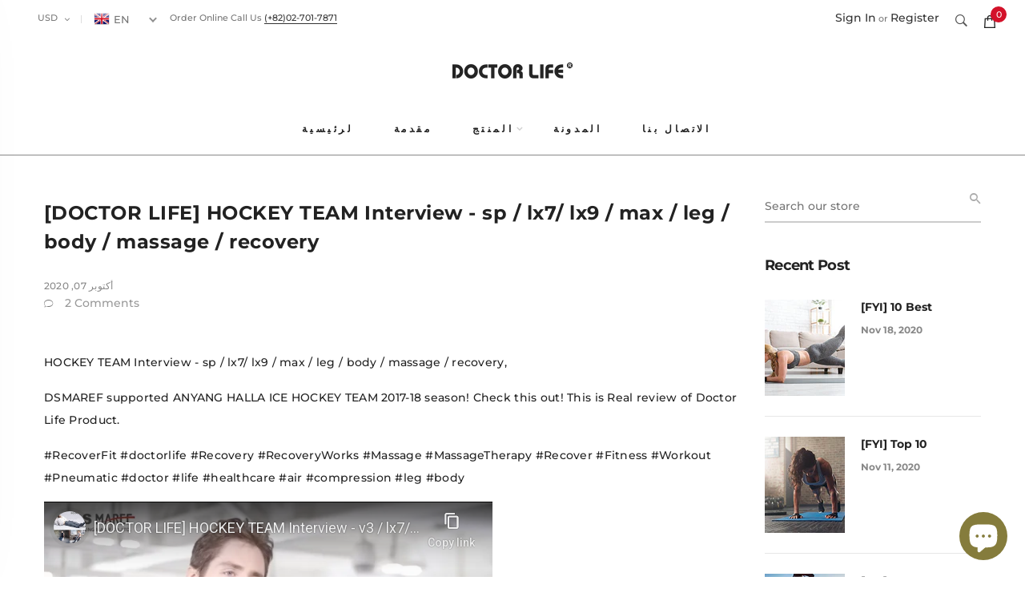

--- FILE ---
content_type: text/html; charset=utf-8
request_url: https://www.doctorlife.shop/ar/blogs/news/doctor-life-hockey-team-interview-v3-lx7-lx9-max-leg-body-massage-recovery
body_size: 36820
content:


<style>
  body{
 	 direction: rtl;
  }
</style>

<!doctype html>
<!--[if IE 9]> <html class="ie9 no-js supports-no-cookies" lang="ar"> <![endif]-->
<!--[if (gt IE 9)|!(IE)]><!--> <html class="no-js supports-no-cookies" lang="ar"> <!--<![endif]-->

<head>
<meta name="smart-seo-integrated" content="true" /><title>[DOCTOR LIFE] HOCKEY TEAM Interview - sp / lx7/ lx9 / max / leg / body</title>
<meta name="description" content="HOCKEY TEAM Interview - sp / lx7/ lx9 / max / leg / body / massage / recovery, DSMAREF supported ANYANG HALLA ICE HOCKEY TEAM 2017-18 season! Check this out! This is Real review of Doctor Life Product. #RecoverFit #doctorlife #Recovery #RecoveryWorks #Massage #MassageTherapy #Recover #Fitness #Workout #Pneumatic #docto" />
<meta name="smartseo-keyword" content="" />
<meta name="smartseo-timestamp" content="0" /><meta name="seznam-wmt" content="O2fMYHv8drOP8xzky0pyA6fN5yXlTfHf" />
  <meta name="google-site-verification" content="D2cLLoyy8zNPPXV6BGZbWXXdu1BjF-lEPDL1G-Wv18o" />
  <meta name="yandex-verification" content="b0ddf6c497afcbeb" />
  <!-- Basic and Helper page needs -->
  <meta charset="utf-8">
  <meta http-equiv="X-UA-Compatible" content="IE=edge">
  <meta name="viewport" content="width=device-width,initial-scale=1">
  <meta name="theme-color" content="#d3122a">
  <!-- Global site tag (gtag.js) - Google Ads: 10806053114 -->
<script async src="https://www.googletagmanager.com/gtag/js?id=AW-10806053114"></script>
<script>
  window.dataLayer = window.dataLayer || [];
  function gtag(){dataLayer.push(arguments);}
  gtag('js', new Date());

  gtag('config', 'AW-10806053114');
</script>
  <!-- 코드1 head에 넣어주세요 -->
<!-- Google Tag Manager -->
<script>(function(w,d,s,l,i){w[l]=w[l]||[];w[l].push({'gtm.start':
new Date().getTime(),event:'gtm.js'});var f=d.getElementsByTagName(s)[0],
j=d.createElement(s),dl=l!='dataLayer'?'&l='+l:'';j.async=true;j.src=
'https://www.googletagmanager.com/gtm.js?id='+i+dl;f.parentNode.insertBefore(j,f);
})(window,document,'script','dataLayer','GTM-MVQQ8BD');</script>
<!-- End Google Tag Manager -->
  
  <!--<link rel="shortcut icon" href="//cdn.shopify.com/s/files/1/0279/8800/0816/t/13/assets/favicon.ico" />
  <link rel="shortcut icon" href="//cdn.shopify.com/s/files/1/0279/8800/0816/t/13/assets/favicon-321.png" />
  <link rel="icon" href="//cdn.shopify.com/s/files/1/0279/8800/0816/t/13/assets/favicon-321.png" />-->

  <link rel="canonical" href="https://www.doctorlife.shop/ar/blogs/news/doctor-life-hockey-team-interview-v3-lx7-lx9-max-leg-body-massage-recovery">


  <!-- Title and description --><!-- Helpers --><!-- /snippets/social-meta-tags.liquid -->


  <meta property="og:type" content="article">
  <meta property="og:title" content="[DOCTOR LIFE] HOCKEY TEAM Interview - sp / lx7/ lx9 / max / leg / body / massage / recovery">
  
    <meta property="og:image" content="http://www.doctorlife.shop/cdn/shop/articles/DOCTOR_LIFE-HOCKEY_TEAM_Interview_Check_this_out_This_is_Real_review_of_Doctor_Life_Product_1_1024x1024.jpg?v=1602079978">
    <meta property="og:image:secure_url" content="https://www.doctorlife.shop/cdn/shop/articles/DOCTOR_LIFE-HOCKEY_TEAM_Interview_Check_this_out_This_is_Real_review_of_Doctor_Life_Product_1_1024x1024.jpg?v=1602079978">
  
  <meta property="og:description" content="HOCKEY TEAM Interview - sp / lx7/ lx9 / max / leg / body / massage / recovery,
DSMAREF supported ANYANG HALLA ICE HOCKEY TEAM 2017-18 season! Check this out! This is Real review of Doctor Life Product.
#RecoverFit #doctorlife #Recovery #RecoveryWorks #Massage #MassageTherapy #Recover #Fitness #Workout #Pneumatic #doctor #life #healthcare #air #compression #leg #body
">

<meta property="og:url" content="https://www.doctorlife.shop/ar/blogs/news/doctor-life-hockey-team-interview-v3-lx7-lx9-max-leg-body-massage-recovery">
<meta property="og:site_name" content="DOCTOR LIFE Healthcare Inc.">




  <meta name="twitter:card" content="summary_large_image">


  <meta name="twitter:title" content="[DOCTOR LIFE] HOCKEY TEAM Interview - sp / lx7/ lx9 / max / leg / body / massage / recovery">
  <meta name="twitter:description" content="HOCKEY TEAM Interview - sp / lx7/ lx9 / max / leg / body / massage / recovery,
DSMAREF supported ANYANG HALLA ICE HOCKEY TEAM 2017-18 season! Check this out! This is Real review of Doctor Life Product">
  
    <meta property="twitter:image" content="https://www.doctorlife.shop/cdn/shop/articles/DOCTOR_LIFE-HOCKEY_TEAM_Interview_Check_this_out_This_is_Real_review_of_Doctor_Life_Product_1_1024x1024.jpg?v=1602079978">
  

<!-- CSS -->
  <link href="//www.doctorlife.shop/cdn/shop/t/13/assets/theme-custom.css?v=141301150680902210671626945305" rel="stylesheet" type="text/css" media="all" />
  <link href="//www.doctorlife.shop/cdn/shop/t/13/assets/timber.scss.css?v=141692884139986614371703150248" rel="stylesheet" type="text/css" media="all" />
<!-- Link all your CSS files below -->
<link href="//www.doctorlife.shop/cdn/shop/t/13/assets/plugins.css?v=124314463881550124651575646717" rel="stylesheet" type="text/css" media="all" />
<link href="//www.doctorlife.shop/cdn/shop/t/13/assets/owl-carousel.min.css?v=75113219643041191161575646669" rel="stylesheet" type="text/css" media="all" />







<link href="//www.doctorlife.shop/cdn/shop/t/13/assets/style.css?v=41068027622594308891759259530" rel="stylesheet" type="text/css" media="all" />
<!-- Header hook for plugins -->
  
  <!-- "snippets/buddha-megamenu.liquid" was not rendered, the associated app was uninstalled -->
  <script>window.performance && window.performance.mark && window.performance.mark('shopify.content_for_header.start');</script><meta name="google-site-verification" content="iEW_3ubq9UeaErjRGQovqXZ4q9pGCAYx6AoR7uOxLwU">
<meta name="google-site-verification" content="_p0RLHZkwDSsZ9ve2PF54dHctUJ4XbdGnagUkPLIvu8">
<meta id="shopify-digital-wallet" name="shopify-digital-wallet" content="/27988000816/digital_wallets/dialog">
<meta name="shopify-checkout-api-token" content="4dff8e7cf4a36507dfa227a87becb960">
<meta id="in-context-paypal-metadata" data-shop-id="27988000816" data-venmo-supported="false" data-environment="production" data-locale="en_US" data-paypal-v4="true" data-currency="USD">
<link rel="alternate" type="application/atom+xml" title="Feed" href="/ar/blogs/news.atom" />
<link rel="alternate" hreflang="x-default" href="https://www.doctorlife.shop/blogs/news/doctor-life-hockey-team-interview-v3-lx7-lx9-max-leg-body-massage-recovery">
<link rel="alternate" hreflang="en" href="https://www.doctorlife.shop/blogs/news/doctor-life-hockey-team-interview-v3-lx7-lx9-max-leg-body-massage-recovery">
<link rel="alternate" hreflang="ar" href="https://www.doctorlife.shop/ar/blogs/news/doctor-life-hockey-team-interview-v3-lx7-lx9-max-leg-body-massage-recovery">
<link rel="alternate" hreflang="de" href="https://www.doctorlife.shop/de/blogs/news/doctor-life-hockey-team-interview-v3-lx7-lx9-max-leg-body-massage-recovery">
<link rel="alternate" hreflang="es" href="https://www.doctorlife.shop/es/blogs/news/doctor-life-hockey-team-interview-v3-lx7-lx9-max-leg-body-massage-recovery">
<link rel="alternate" hreflang="fr" href="https://www.doctorlife.shop/fr/blogs/news/doctor-life-hockey-team-interview-v3-lx7-lx9-max-leg-body-massage-recovery">
<link rel="alternate" hreflang="zh-Hans" href="https://www.doctorlife.shop/zh/blogs/news/doctor-life-hockey-team-interview-v3-lx7-lx9-max-leg-body-massage-recovery">
<link rel="alternate" hreflang="zh-Hans-US" href="https://www.doctorlife.shop/zh/blogs/news/doctor-life-hockey-team-interview-v3-lx7-lx9-max-leg-body-massage-recovery">
<link rel="alternate" hreflang="zh-Hans-CN" href="https://www.doctorlife.shop/zh-cn/blogs/news/doctor-life-hockey-team-interview-v3-lx7-lx9-max-leg-body-massage-recovery">
<link rel="alternate" hreflang="zh-Hans-AD" href="https://www.doctorlife.shop/zh/blogs/news/doctor-life-hockey-team-interview-v3-lx7-lx9-max-leg-body-massage-recovery">
<link rel="alternate" hreflang="zh-Hans-AE" href="https://www.doctorlife.shop/zh/blogs/news/doctor-life-hockey-team-interview-v3-lx7-lx9-max-leg-body-massage-recovery">
<link rel="alternate" hreflang="zh-Hans-AF" href="https://www.doctorlife.shop/zh/blogs/news/doctor-life-hockey-team-interview-v3-lx7-lx9-max-leg-body-massage-recovery">
<link rel="alternate" hreflang="zh-Hans-AG" href="https://www.doctorlife.shop/zh/blogs/news/doctor-life-hockey-team-interview-v3-lx7-lx9-max-leg-body-massage-recovery">
<link rel="alternate" hreflang="zh-Hans-AI" href="https://www.doctorlife.shop/zh/blogs/news/doctor-life-hockey-team-interview-v3-lx7-lx9-max-leg-body-massage-recovery">
<link rel="alternate" hreflang="zh-Hans-AL" href="https://www.doctorlife.shop/zh/blogs/news/doctor-life-hockey-team-interview-v3-lx7-lx9-max-leg-body-massage-recovery">
<link rel="alternate" hreflang="zh-Hans-AM" href="https://www.doctorlife.shop/zh/blogs/news/doctor-life-hockey-team-interview-v3-lx7-lx9-max-leg-body-massage-recovery">
<link rel="alternate" hreflang="zh-Hans-AN" href="https://www.doctorlife.shop/zh/blogs/news/doctor-life-hockey-team-interview-v3-lx7-lx9-max-leg-body-massage-recovery">
<link rel="alternate" hreflang="zh-Hans-AO" href="https://www.doctorlife.shop/zh/blogs/news/doctor-life-hockey-team-interview-v3-lx7-lx9-max-leg-body-massage-recovery">
<link rel="alternate" hreflang="zh-Hans-AR" href="https://www.doctorlife.shop/zh/blogs/news/doctor-life-hockey-team-interview-v3-lx7-lx9-max-leg-body-massage-recovery">
<link rel="alternate" hreflang="zh-Hans-AT" href="https://www.doctorlife.shop/zh/blogs/news/doctor-life-hockey-team-interview-v3-lx7-lx9-max-leg-body-massage-recovery">
<link rel="alternate" hreflang="zh-Hans-AU" href="https://www.doctorlife.shop/zh/blogs/news/doctor-life-hockey-team-interview-v3-lx7-lx9-max-leg-body-massage-recovery">
<link rel="alternate" hreflang="zh-Hans-AW" href="https://www.doctorlife.shop/zh/blogs/news/doctor-life-hockey-team-interview-v3-lx7-lx9-max-leg-body-massage-recovery">
<link rel="alternate" hreflang="zh-Hans-AX" href="https://www.doctorlife.shop/zh/blogs/news/doctor-life-hockey-team-interview-v3-lx7-lx9-max-leg-body-massage-recovery">
<link rel="alternate" hreflang="zh-Hans-AZ" href="https://www.doctorlife.shop/zh/blogs/news/doctor-life-hockey-team-interview-v3-lx7-lx9-max-leg-body-massage-recovery">
<link rel="alternate" hreflang="zh-Hans-BA" href="https://www.doctorlife.shop/zh/blogs/news/doctor-life-hockey-team-interview-v3-lx7-lx9-max-leg-body-massage-recovery">
<link rel="alternate" hreflang="zh-Hans-BB" href="https://www.doctorlife.shop/zh/blogs/news/doctor-life-hockey-team-interview-v3-lx7-lx9-max-leg-body-massage-recovery">
<link rel="alternate" hreflang="zh-Hans-BD" href="https://www.doctorlife.shop/zh/blogs/news/doctor-life-hockey-team-interview-v3-lx7-lx9-max-leg-body-massage-recovery">
<link rel="alternate" hreflang="zh-Hans-BE" href="https://www.doctorlife.shop/zh/blogs/news/doctor-life-hockey-team-interview-v3-lx7-lx9-max-leg-body-massage-recovery">
<link rel="alternate" hreflang="zh-Hans-BF" href="https://www.doctorlife.shop/zh/blogs/news/doctor-life-hockey-team-interview-v3-lx7-lx9-max-leg-body-massage-recovery">
<link rel="alternate" hreflang="zh-Hans-BG" href="https://www.doctorlife.shop/zh/blogs/news/doctor-life-hockey-team-interview-v3-lx7-lx9-max-leg-body-massage-recovery">
<link rel="alternate" hreflang="zh-Hans-BH" href="https://www.doctorlife.shop/zh/blogs/news/doctor-life-hockey-team-interview-v3-lx7-lx9-max-leg-body-massage-recovery">
<link rel="alternate" hreflang="zh-Hans-BI" href="https://www.doctorlife.shop/zh/blogs/news/doctor-life-hockey-team-interview-v3-lx7-lx9-max-leg-body-massage-recovery">
<link rel="alternate" hreflang="zh-Hans-BJ" href="https://www.doctorlife.shop/zh/blogs/news/doctor-life-hockey-team-interview-v3-lx7-lx9-max-leg-body-massage-recovery">
<link rel="alternate" hreflang="zh-Hans-BL" href="https://www.doctorlife.shop/zh/blogs/news/doctor-life-hockey-team-interview-v3-lx7-lx9-max-leg-body-massage-recovery">
<link rel="alternate" hreflang="zh-Hans-BM" href="https://www.doctorlife.shop/zh/blogs/news/doctor-life-hockey-team-interview-v3-lx7-lx9-max-leg-body-massage-recovery">
<link rel="alternate" hreflang="zh-Hans-BN" href="https://www.doctorlife.shop/zh/blogs/news/doctor-life-hockey-team-interview-v3-lx7-lx9-max-leg-body-massage-recovery">
<link rel="alternate" hreflang="zh-Hans-BO" href="https://www.doctorlife.shop/zh/blogs/news/doctor-life-hockey-team-interview-v3-lx7-lx9-max-leg-body-massage-recovery">
<link rel="alternate" hreflang="zh-Hans-BQ" href="https://www.doctorlife.shop/zh/blogs/news/doctor-life-hockey-team-interview-v3-lx7-lx9-max-leg-body-massage-recovery">
<link rel="alternate" hreflang="zh-Hans-BS" href="https://www.doctorlife.shop/zh/blogs/news/doctor-life-hockey-team-interview-v3-lx7-lx9-max-leg-body-massage-recovery">
<link rel="alternate" hreflang="zh-Hans-BT" href="https://www.doctorlife.shop/zh/blogs/news/doctor-life-hockey-team-interview-v3-lx7-lx9-max-leg-body-massage-recovery">
<link rel="alternate" hreflang="zh-Hans-BV" href="https://www.doctorlife.shop/zh/blogs/news/doctor-life-hockey-team-interview-v3-lx7-lx9-max-leg-body-massage-recovery">
<link rel="alternate" hreflang="zh-Hans-BW" href="https://www.doctorlife.shop/zh/blogs/news/doctor-life-hockey-team-interview-v3-lx7-lx9-max-leg-body-massage-recovery">
<link rel="alternate" hreflang="zh-Hans-BY" href="https://www.doctorlife.shop/zh/blogs/news/doctor-life-hockey-team-interview-v3-lx7-lx9-max-leg-body-massage-recovery">
<link rel="alternate" hreflang="zh-Hans-BZ" href="https://www.doctorlife.shop/zh/blogs/news/doctor-life-hockey-team-interview-v3-lx7-lx9-max-leg-body-massage-recovery">
<link rel="alternate" hreflang="zh-Hans-CA" href="https://www.doctorlife.shop/zh/blogs/news/doctor-life-hockey-team-interview-v3-lx7-lx9-max-leg-body-massage-recovery">
<link rel="alternate" hreflang="zh-Hans-CC" href="https://www.doctorlife.shop/zh/blogs/news/doctor-life-hockey-team-interview-v3-lx7-lx9-max-leg-body-massage-recovery">
<link rel="alternate" hreflang="zh-Hans-CD" href="https://www.doctorlife.shop/zh/blogs/news/doctor-life-hockey-team-interview-v3-lx7-lx9-max-leg-body-massage-recovery">
<link rel="alternate" hreflang="zh-Hans-CF" href="https://www.doctorlife.shop/zh/blogs/news/doctor-life-hockey-team-interview-v3-lx7-lx9-max-leg-body-massage-recovery">
<link rel="alternate" hreflang="zh-Hans-CG" href="https://www.doctorlife.shop/zh/blogs/news/doctor-life-hockey-team-interview-v3-lx7-lx9-max-leg-body-massage-recovery">
<link rel="alternate" hreflang="zh-Hans-CH" href="https://www.doctorlife.shop/zh/blogs/news/doctor-life-hockey-team-interview-v3-lx7-lx9-max-leg-body-massage-recovery">
<link rel="alternate" hreflang="zh-Hans-CI" href="https://www.doctorlife.shop/zh/blogs/news/doctor-life-hockey-team-interview-v3-lx7-lx9-max-leg-body-massage-recovery">
<link rel="alternate" hreflang="zh-Hans-CK" href="https://www.doctorlife.shop/zh/blogs/news/doctor-life-hockey-team-interview-v3-lx7-lx9-max-leg-body-massage-recovery">
<link rel="alternate" hreflang="zh-Hans-CL" href="https://www.doctorlife.shop/zh/blogs/news/doctor-life-hockey-team-interview-v3-lx7-lx9-max-leg-body-massage-recovery">
<link rel="alternate" hreflang="zh-Hans-CM" href="https://www.doctorlife.shop/zh/blogs/news/doctor-life-hockey-team-interview-v3-lx7-lx9-max-leg-body-massage-recovery">
<link rel="alternate" hreflang="zh-Hans-CO" href="https://www.doctorlife.shop/zh/blogs/news/doctor-life-hockey-team-interview-v3-lx7-lx9-max-leg-body-massage-recovery">
<link rel="alternate" hreflang="zh-Hans-CR" href="https://www.doctorlife.shop/zh/blogs/news/doctor-life-hockey-team-interview-v3-lx7-lx9-max-leg-body-massage-recovery">
<link rel="alternate" hreflang="zh-Hans-CV" href="https://www.doctorlife.shop/zh/blogs/news/doctor-life-hockey-team-interview-v3-lx7-lx9-max-leg-body-massage-recovery">
<link rel="alternate" hreflang="zh-Hans-CW" href="https://www.doctorlife.shop/zh/blogs/news/doctor-life-hockey-team-interview-v3-lx7-lx9-max-leg-body-massage-recovery">
<link rel="alternate" hreflang="zh-Hans-CX" href="https://www.doctorlife.shop/zh/blogs/news/doctor-life-hockey-team-interview-v3-lx7-lx9-max-leg-body-massage-recovery">
<link rel="alternate" hreflang="zh-Hans-CY" href="https://www.doctorlife.shop/zh/blogs/news/doctor-life-hockey-team-interview-v3-lx7-lx9-max-leg-body-massage-recovery">
<link rel="alternate" hreflang="zh-Hans-CZ" href="https://www.doctorlife.shop/zh/blogs/news/doctor-life-hockey-team-interview-v3-lx7-lx9-max-leg-body-massage-recovery">
<link rel="alternate" hreflang="zh-Hans-DE" href="https://www.doctorlife.shop/zh/blogs/news/doctor-life-hockey-team-interview-v3-lx7-lx9-max-leg-body-massage-recovery">
<link rel="alternate" hreflang="zh-Hans-DJ" href="https://www.doctorlife.shop/zh/blogs/news/doctor-life-hockey-team-interview-v3-lx7-lx9-max-leg-body-massage-recovery">
<link rel="alternate" hreflang="zh-Hans-DK" href="https://www.doctorlife.shop/zh/blogs/news/doctor-life-hockey-team-interview-v3-lx7-lx9-max-leg-body-massage-recovery">
<link rel="alternate" hreflang="zh-Hans-DM" href="https://www.doctorlife.shop/zh/blogs/news/doctor-life-hockey-team-interview-v3-lx7-lx9-max-leg-body-massage-recovery">
<link rel="alternate" hreflang="zh-Hans-DO" href="https://www.doctorlife.shop/zh/blogs/news/doctor-life-hockey-team-interview-v3-lx7-lx9-max-leg-body-massage-recovery">
<link rel="alternate" hreflang="zh-Hans-DZ" href="https://www.doctorlife.shop/zh/blogs/news/doctor-life-hockey-team-interview-v3-lx7-lx9-max-leg-body-massage-recovery">
<link rel="alternate" hreflang="zh-Hans-EC" href="https://www.doctorlife.shop/zh/blogs/news/doctor-life-hockey-team-interview-v3-lx7-lx9-max-leg-body-massage-recovery">
<link rel="alternate" hreflang="zh-Hans-EE" href="https://www.doctorlife.shop/zh/blogs/news/doctor-life-hockey-team-interview-v3-lx7-lx9-max-leg-body-massage-recovery">
<link rel="alternate" hreflang="zh-Hans-EG" href="https://www.doctorlife.shop/zh/blogs/news/doctor-life-hockey-team-interview-v3-lx7-lx9-max-leg-body-massage-recovery">
<link rel="alternate" hreflang="zh-Hans-EH" href="https://www.doctorlife.shop/zh/blogs/news/doctor-life-hockey-team-interview-v3-lx7-lx9-max-leg-body-massage-recovery">
<link rel="alternate" hreflang="zh-Hans-ER" href="https://www.doctorlife.shop/zh/blogs/news/doctor-life-hockey-team-interview-v3-lx7-lx9-max-leg-body-massage-recovery">
<link rel="alternate" hreflang="zh-Hans-ES" href="https://www.doctorlife.shop/zh/blogs/news/doctor-life-hockey-team-interview-v3-lx7-lx9-max-leg-body-massage-recovery">
<link rel="alternate" hreflang="zh-Hans-ET" href="https://www.doctorlife.shop/zh/blogs/news/doctor-life-hockey-team-interview-v3-lx7-lx9-max-leg-body-massage-recovery">
<link rel="alternate" hreflang="zh-Hans-FI" href="https://www.doctorlife.shop/zh/blogs/news/doctor-life-hockey-team-interview-v3-lx7-lx9-max-leg-body-massage-recovery">
<link rel="alternate" hreflang="zh-Hans-FJ" href="https://www.doctorlife.shop/zh/blogs/news/doctor-life-hockey-team-interview-v3-lx7-lx9-max-leg-body-massage-recovery">
<link rel="alternate" hreflang="zh-Hans-FK" href="https://www.doctorlife.shop/zh/blogs/news/doctor-life-hockey-team-interview-v3-lx7-lx9-max-leg-body-massage-recovery">
<link rel="alternate" hreflang="zh-Hans-FO" href="https://www.doctorlife.shop/zh/blogs/news/doctor-life-hockey-team-interview-v3-lx7-lx9-max-leg-body-massage-recovery">
<link rel="alternate" hreflang="zh-Hans-FR" href="https://www.doctorlife.shop/zh/blogs/news/doctor-life-hockey-team-interview-v3-lx7-lx9-max-leg-body-massage-recovery">
<link rel="alternate" hreflang="zh-Hans-GA" href="https://www.doctorlife.shop/zh/blogs/news/doctor-life-hockey-team-interview-v3-lx7-lx9-max-leg-body-massage-recovery">
<link rel="alternate" hreflang="zh-Hans-GB" href="https://www.doctorlife.shop/zh/blogs/news/doctor-life-hockey-team-interview-v3-lx7-lx9-max-leg-body-massage-recovery">
<link rel="alternate" hreflang="zh-Hans-GD" href="https://www.doctorlife.shop/zh/blogs/news/doctor-life-hockey-team-interview-v3-lx7-lx9-max-leg-body-massage-recovery">
<link rel="alternate" hreflang="zh-Hans-GE" href="https://www.doctorlife.shop/zh/blogs/news/doctor-life-hockey-team-interview-v3-lx7-lx9-max-leg-body-massage-recovery">
<link rel="alternate" hreflang="zh-Hans-GF" href="https://www.doctorlife.shop/zh/blogs/news/doctor-life-hockey-team-interview-v3-lx7-lx9-max-leg-body-massage-recovery">
<link rel="alternate" hreflang="zh-Hans-GG" href="https://www.doctorlife.shop/zh/blogs/news/doctor-life-hockey-team-interview-v3-lx7-lx9-max-leg-body-massage-recovery">
<link rel="alternate" hreflang="zh-Hans-GH" href="https://www.doctorlife.shop/zh/blogs/news/doctor-life-hockey-team-interview-v3-lx7-lx9-max-leg-body-massage-recovery">
<link rel="alternate" hreflang="zh-Hans-GI" href="https://www.doctorlife.shop/zh/blogs/news/doctor-life-hockey-team-interview-v3-lx7-lx9-max-leg-body-massage-recovery">
<link rel="alternate" hreflang="zh-Hans-GL" href="https://www.doctorlife.shop/zh/blogs/news/doctor-life-hockey-team-interview-v3-lx7-lx9-max-leg-body-massage-recovery">
<link rel="alternate" hreflang="zh-Hans-GM" href="https://www.doctorlife.shop/zh/blogs/news/doctor-life-hockey-team-interview-v3-lx7-lx9-max-leg-body-massage-recovery">
<link rel="alternate" hreflang="zh-Hans-GN" href="https://www.doctorlife.shop/zh/blogs/news/doctor-life-hockey-team-interview-v3-lx7-lx9-max-leg-body-massage-recovery">
<link rel="alternate" hreflang="zh-Hans-GP" href="https://www.doctorlife.shop/zh/blogs/news/doctor-life-hockey-team-interview-v3-lx7-lx9-max-leg-body-massage-recovery">
<link rel="alternate" hreflang="zh-Hans-GQ" href="https://www.doctorlife.shop/zh/blogs/news/doctor-life-hockey-team-interview-v3-lx7-lx9-max-leg-body-massage-recovery">
<link rel="alternate" hreflang="zh-Hans-GR" href="https://www.doctorlife.shop/zh/blogs/news/doctor-life-hockey-team-interview-v3-lx7-lx9-max-leg-body-massage-recovery">
<link rel="alternate" hreflang="zh-Hans-GT" href="https://www.doctorlife.shop/zh/blogs/news/doctor-life-hockey-team-interview-v3-lx7-lx9-max-leg-body-massage-recovery">
<link rel="alternate" hreflang="zh-Hans-GW" href="https://www.doctorlife.shop/zh/blogs/news/doctor-life-hockey-team-interview-v3-lx7-lx9-max-leg-body-massage-recovery">
<link rel="alternate" hreflang="zh-Hans-GY" href="https://www.doctorlife.shop/zh/blogs/news/doctor-life-hockey-team-interview-v3-lx7-lx9-max-leg-body-massage-recovery">
<link rel="alternate" hreflang="zh-Hans-HK" href="https://www.doctorlife.shop/zh/blogs/news/doctor-life-hockey-team-interview-v3-lx7-lx9-max-leg-body-massage-recovery">
<link rel="alternate" hreflang="zh-Hans-HN" href="https://www.doctorlife.shop/zh/blogs/news/doctor-life-hockey-team-interview-v3-lx7-lx9-max-leg-body-massage-recovery">
<link rel="alternate" hreflang="zh-Hans-HR" href="https://www.doctorlife.shop/zh/blogs/news/doctor-life-hockey-team-interview-v3-lx7-lx9-max-leg-body-massage-recovery">
<link rel="alternate" hreflang="zh-Hans-HT" href="https://www.doctorlife.shop/zh/blogs/news/doctor-life-hockey-team-interview-v3-lx7-lx9-max-leg-body-massage-recovery">
<link rel="alternate" hreflang="zh-Hans-HU" href="https://www.doctorlife.shop/zh/blogs/news/doctor-life-hockey-team-interview-v3-lx7-lx9-max-leg-body-massage-recovery">
<link rel="alternate" hreflang="zh-Hans-ID" href="https://www.doctorlife.shop/zh/blogs/news/doctor-life-hockey-team-interview-v3-lx7-lx9-max-leg-body-massage-recovery">
<link rel="alternate" hreflang="zh-Hans-IE" href="https://www.doctorlife.shop/zh/blogs/news/doctor-life-hockey-team-interview-v3-lx7-lx9-max-leg-body-massage-recovery">
<link rel="alternate" hreflang="zh-Hans-IL" href="https://www.doctorlife.shop/zh/blogs/news/doctor-life-hockey-team-interview-v3-lx7-lx9-max-leg-body-massage-recovery">
<link rel="alternate" hreflang="zh-Hans-IM" href="https://www.doctorlife.shop/zh/blogs/news/doctor-life-hockey-team-interview-v3-lx7-lx9-max-leg-body-massage-recovery">
<link rel="alternate" hreflang="zh-Hans-IN" href="https://www.doctorlife.shop/zh/blogs/news/doctor-life-hockey-team-interview-v3-lx7-lx9-max-leg-body-massage-recovery">
<link rel="alternate" hreflang="zh-Hans-IO" href="https://www.doctorlife.shop/zh/blogs/news/doctor-life-hockey-team-interview-v3-lx7-lx9-max-leg-body-massage-recovery">
<link rel="alternate" hreflang="zh-Hans-IQ" href="https://www.doctorlife.shop/zh/blogs/news/doctor-life-hockey-team-interview-v3-lx7-lx9-max-leg-body-massage-recovery">
<link rel="alternate" hreflang="zh-Hans-IS" href="https://www.doctorlife.shop/zh/blogs/news/doctor-life-hockey-team-interview-v3-lx7-lx9-max-leg-body-massage-recovery">
<link rel="alternate" hreflang="zh-Hans-IT" href="https://www.doctorlife.shop/zh/blogs/news/doctor-life-hockey-team-interview-v3-lx7-lx9-max-leg-body-massage-recovery">
<link rel="alternate" hreflang="zh-Hans-JE" href="https://www.doctorlife.shop/zh/blogs/news/doctor-life-hockey-team-interview-v3-lx7-lx9-max-leg-body-massage-recovery">
<link rel="alternate" hreflang="zh-Hans-JM" href="https://www.doctorlife.shop/zh/blogs/news/doctor-life-hockey-team-interview-v3-lx7-lx9-max-leg-body-massage-recovery">
<link rel="alternate" hreflang="zh-Hans-JO" href="https://www.doctorlife.shop/zh/blogs/news/doctor-life-hockey-team-interview-v3-lx7-lx9-max-leg-body-massage-recovery">
<link rel="alternate" hreflang="zh-Hans-JP" href="https://www.doctorlife.shop/zh/blogs/news/doctor-life-hockey-team-interview-v3-lx7-lx9-max-leg-body-massage-recovery">
<link rel="alternate" hreflang="zh-Hans-KE" href="https://www.doctorlife.shop/zh/blogs/news/doctor-life-hockey-team-interview-v3-lx7-lx9-max-leg-body-massage-recovery">
<link rel="alternate" hreflang="zh-Hans-KG" href="https://www.doctorlife.shop/zh/blogs/news/doctor-life-hockey-team-interview-v3-lx7-lx9-max-leg-body-massage-recovery">
<link rel="alternate" hreflang="zh-Hans-KH" href="https://www.doctorlife.shop/zh/blogs/news/doctor-life-hockey-team-interview-v3-lx7-lx9-max-leg-body-massage-recovery">
<link rel="alternate" hreflang="zh-Hans-KI" href="https://www.doctorlife.shop/zh/blogs/news/doctor-life-hockey-team-interview-v3-lx7-lx9-max-leg-body-massage-recovery">
<link rel="alternate" hreflang="zh-Hans-KM" href="https://www.doctorlife.shop/zh/blogs/news/doctor-life-hockey-team-interview-v3-lx7-lx9-max-leg-body-massage-recovery">
<link rel="alternate" hreflang="zh-Hans-KN" href="https://www.doctorlife.shop/zh/blogs/news/doctor-life-hockey-team-interview-v3-lx7-lx9-max-leg-body-massage-recovery">
<link rel="alternate" hreflang="zh-Hans-KW" href="https://www.doctorlife.shop/zh/blogs/news/doctor-life-hockey-team-interview-v3-lx7-lx9-max-leg-body-massage-recovery">
<link rel="alternate" hreflang="zh-Hans-KY" href="https://www.doctorlife.shop/zh/blogs/news/doctor-life-hockey-team-interview-v3-lx7-lx9-max-leg-body-massage-recovery">
<link rel="alternate" hreflang="zh-Hans-KZ" href="https://www.doctorlife.shop/zh/blogs/news/doctor-life-hockey-team-interview-v3-lx7-lx9-max-leg-body-massage-recovery">
<link rel="alternate" hreflang="zh-Hans-LA" href="https://www.doctorlife.shop/zh/blogs/news/doctor-life-hockey-team-interview-v3-lx7-lx9-max-leg-body-massage-recovery">
<link rel="alternate" hreflang="zh-Hans-LB" href="https://www.doctorlife.shop/zh/blogs/news/doctor-life-hockey-team-interview-v3-lx7-lx9-max-leg-body-massage-recovery">
<link rel="alternate" hreflang="zh-Hans-LC" href="https://www.doctorlife.shop/zh/blogs/news/doctor-life-hockey-team-interview-v3-lx7-lx9-max-leg-body-massage-recovery">
<link rel="alternate" hreflang="zh-Hans-LI" href="https://www.doctorlife.shop/zh/blogs/news/doctor-life-hockey-team-interview-v3-lx7-lx9-max-leg-body-massage-recovery">
<link rel="alternate" hreflang="zh-Hans-LK" href="https://www.doctorlife.shop/zh/blogs/news/doctor-life-hockey-team-interview-v3-lx7-lx9-max-leg-body-massage-recovery">
<link rel="alternate" hreflang="zh-Hans-LR" href="https://www.doctorlife.shop/zh/blogs/news/doctor-life-hockey-team-interview-v3-lx7-lx9-max-leg-body-massage-recovery">
<link rel="alternate" hreflang="zh-Hans-LS" href="https://www.doctorlife.shop/zh/blogs/news/doctor-life-hockey-team-interview-v3-lx7-lx9-max-leg-body-massage-recovery">
<link rel="alternate" hreflang="zh-Hans-LT" href="https://www.doctorlife.shop/zh/blogs/news/doctor-life-hockey-team-interview-v3-lx7-lx9-max-leg-body-massage-recovery">
<link rel="alternate" hreflang="zh-Hans-LU" href="https://www.doctorlife.shop/zh/blogs/news/doctor-life-hockey-team-interview-v3-lx7-lx9-max-leg-body-massage-recovery">
<link rel="alternate" hreflang="zh-Hans-LV" href="https://www.doctorlife.shop/zh/blogs/news/doctor-life-hockey-team-interview-v3-lx7-lx9-max-leg-body-massage-recovery">
<link rel="alternate" hreflang="zh-Hans-LY" href="https://www.doctorlife.shop/zh/blogs/news/doctor-life-hockey-team-interview-v3-lx7-lx9-max-leg-body-massage-recovery">
<link rel="alternate" hreflang="zh-Hans-MA" href="https://www.doctorlife.shop/zh/blogs/news/doctor-life-hockey-team-interview-v3-lx7-lx9-max-leg-body-massage-recovery">
<link rel="alternate" hreflang="zh-Hans-MC" href="https://www.doctorlife.shop/zh/blogs/news/doctor-life-hockey-team-interview-v3-lx7-lx9-max-leg-body-massage-recovery">
<link rel="alternate" hreflang="zh-Hans-MD" href="https://www.doctorlife.shop/zh/blogs/news/doctor-life-hockey-team-interview-v3-lx7-lx9-max-leg-body-massage-recovery">
<link rel="alternate" hreflang="zh-Hans-ME" href="https://www.doctorlife.shop/zh/blogs/news/doctor-life-hockey-team-interview-v3-lx7-lx9-max-leg-body-massage-recovery">
<link rel="alternate" hreflang="zh-Hans-MF" href="https://www.doctorlife.shop/zh/blogs/news/doctor-life-hockey-team-interview-v3-lx7-lx9-max-leg-body-massage-recovery">
<link rel="alternate" hreflang="zh-Hans-MG" href="https://www.doctorlife.shop/zh/blogs/news/doctor-life-hockey-team-interview-v3-lx7-lx9-max-leg-body-massage-recovery">
<link rel="alternate" hreflang="zh-Hans-MK" href="https://www.doctorlife.shop/zh/blogs/news/doctor-life-hockey-team-interview-v3-lx7-lx9-max-leg-body-massage-recovery">
<link rel="alternate" hreflang="zh-Hans-ML" href="https://www.doctorlife.shop/zh/blogs/news/doctor-life-hockey-team-interview-v3-lx7-lx9-max-leg-body-massage-recovery">
<link rel="alternate" hreflang="zh-Hans-MM" href="https://www.doctorlife.shop/zh/blogs/news/doctor-life-hockey-team-interview-v3-lx7-lx9-max-leg-body-massage-recovery">
<link rel="alternate" hreflang="zh-Hans-MN" href="https://www.doctorlife.shop/zh/blogs/news/doctor-life-hockey-team-interview-v3-lx7-lx9-max-leg-body-massage-recovery">
<link rel="alternate" hreflang="zh-Hans-MO" href="https://www.doctorlife.shop/zh/blogs/news/doctor-life-hockey-team-interview-v3-lx7-lx9-max-leg-body-massage-recovery">
<link rel="alternate" hreflang="zh-Hans-MQ" href="https://www.doctorlife.shop/zh/blogs/news/doctor-life-hockey-team-interview-v3-lx7-lx9-max-leg-body-massage-recovery">
<link rel="alternate" hreflang="zh-Hans-MR" href="https://www.doctorlife.shop/zh/blogs/news/doctor-life-hockey-team-interview-v3-lx7-lx9-max-leg-body-massage-recovery">
<link rel="alternate" hreflang="zh-Hans-MS" href="https://www.doctorlife.shop/zh/blogs/news/doctor-life-hockey-team-interview-v3-lx7-lx9-max-leg-body-massage-recovery">
<link rel="alternate" hreflang="zh-Hans-MT" href="https://www.doctorlife.shop/zh/blogs/news/doctor-life-hockey-team-interview-v3-lx7-lx9-max-leg-body-massage-recovery">
<link rel="alternate" hreflang="zh-Hans-MU" href="https://www.doctorlife.shop/zh/blogs/news/doctor-life-hockey-team-interview-v3-lx7-lx9-max-leg-body-massage-recovery">
<link rel="alternate" hreflang="zh-Hans-MV" href="https://www.doctorlife.shop/zh/blogs/news/doctor-life-hockey-team-interview-v3-lx7-lx9-max-leg-body-massage-recovery">
<link rel="alternate" hreflang="zh-Hans-MW" href="https://www.doctorlife.shop/zh/blogs/news/doctor-life-hockey-team-interview-v3-lx7-lx9-max-leg-body-massage-recovery">
<link rel="alternate" hreflang="zh-Hans-MY" href="https://www.doctorlife.shop/zh/blogs/news/doctor-life-hockey-team-interview-v3-lx7-lx9-max-leg-body-massage-recovery">
<link rel="alternate" hreflang="zh-Hans-MZ" href="https://www.doctorlife.shop/zh/blogs/news/doctor-life-hockey-team-interview-v3-lx7-lx9-max-leg-body-massage-recovery">
<link rel="alternate" hreflang="zh-Hans-NA" href="https://www.doctorlife.shop/zh/blogs/news/doctor-life-hockey-team-interview-v3-lx7-lx9-max-leg-body-massage-recovery">
<link rel="alternate" hreflang="zh-Hans-NC" href="https://www.doctorlife.shop/zh/blogs/news/doctor-life-hockey-team-interview-v3-lx7-lx9-max-leg-body-massage-recovery">
<link rel="alternate" hreflang="zh-Hans-NE" href="https://www.doctorlife.shop/zh/blogs/news/doctor-life-hockey-team-interview-v3-lx7-lx9-max-leg-body-massage-recovery">
<link rel="alternate" hreflang="zh-Hans-NF" href="https://www.doctorlife.shop/zh/blogs/news/doctor-life-hockey-team-interview-v3-lx7-lx9-max-leg-body-massage-recovery">
<link rel="alternate" hreflang="zh-Hans-NG" href="https://www.doctorlife.shop/zh/blogs/news/doctor-life-hockey-team-interview-v3-lx7-lx9-max-leg-body-massage-recovery">
<link rel="alternate" hreflang="zh-Hans-NI" href="https://www.doctorlife.shop/zh/blogs/news/doctor-life-hockey-team-interview-v3-lx7-lx9-max-leg-body-massage-recovery">
<link rel="alternate" hreflang="zh-Hans-NL" href="https://www.doctorlife.shop/zh/blogs/news/doctor-life-hockey-team-interview-v3-lx7-lx9-max-leg-body-massage-recovery">
<link rel="alternate" hreflang="zh-Hans-NO" href="https://www.doctorlife.shop/zh/blogs/news/doctor-life-hockey-team-interview-v3-lx7-lx9-max-leg-body-massage-recovery">
<link rel="alternate" hreflang="zh-Hans-NP" href="https://www.doctorlife.shop/zh/blogs/news/doctor-life-hockey-team-interview-v3-lx7-lx9-max-leg-body-massage-recovery">
<link rel="alternate" hreflang="zh-Hans-NR" href="https://www.doctorlife.shop/zh/blogs/news/doctor-life-hockey-team-interview-v3-lx7-lx9-max-leg-body-massage-recovery">
<link rel="alternate" hreflang="zh-Hans-NU" href="https://www.doctorlife.shop/zh/blogs/news/doctor-life-hockey-team-interview-v3-lx7-lx9-max-leg-body-massage-recovery">
<link rel="alternate" hreflang="zh-Hans-NZ" href="https://www.doctorlife.shop/zh/blogs/news/doctor-life-hockey-team-interview-v3-lx7-lx9-max-leg-body-massage-recovery">
<link rel="alternate" hreflang="zh-Hans-OM" href="https://www.doctorlife.shop/zh/blogs/news/doctor-life-hockey-team-interview-v3-lx7-lx9-max-leg-body-massage-recovery">
<link rel="alternate" hreflang="zh-Hans-PA" href="https://www.doctorlife.shop/zh/blogs/news/doctor-life-hockey-team-interview-v3-lx7-lx9-max-leg-body-massage-recovery">
<link rel="alternate" hreflang="zh-Hans-PE" href="https://www.doctorlife.shop/zh/blogs/news/doctor-life-hockey-team-interview-v3-lx7-lx9-max-leg-body-massage-recovery">
<link rel="alternate" hreflang="zh-Hans-PF" href="https://www.doctorlife.shop/zh/blogs/news/doctor-life-hockey-team-interview-v3-lx7-lx9-max-leg-body-massage-recovery">
<link rel="alternate" hreflang="zh-Hans-PG" href="https://www.doctorlife.shop/zh/blogs/news/doctor-life-hockey-team-interview-v3-lx7-lx9-max-leg-body-massage-recovery">
<link rel="alternate" hreflang="zh-Hans-PH" href="https://www.doctorlife.shop/zh/blogs/news/doctor-life-hockey-team-interview-v3-lx7-lx9-max-leg-body-massage-recovery">
<link rel="alternate" hreflang="zh-Hans-PK" href="https://www.doctorlife.shop/zh/blogs/news/doctor-life-hockey-team-interview-v3-lx7-lx9-max-leg-body-massage-recovery">
<link rel="alternate" hreflang="zh-Hans-PL" href="https://www.doctorlife.shop/zh/blogs/news/doctor-life-hockey-team-interview-v3-lx7-lx9-max-leg-body-massage-recovery">
<link rel="alternate" hreflang="zh-Hans-PM" href="https://www.doctorlife.shop/zh/blogs/news/doctor-life-hockey-team-interview-v3-lx7-lx9-max-leg-body-massage-recovery">
<link rel="alternate" hreflang="zh-Hans-PN" href="https://www.doctorlife.shop/zh/blogs/news/doctor-life-hockey-team-interview-v3-lx7-lx9-max-leg-body-massage-recovery">
<link rel="alternate" hreflang="zh-Hans-PS" href="https://www.doctorlife.shop/zh/blogs/news/doctor-life-hockey-team-interview-v3-lx7-lx9-max-leg-body-massage-recovery">
<link rel="alternate" hreflang="zh-Hans-PT" href="https://www.doctorlife.shop/zh/blogs/news/doctor-life-hockey-team-interview-v3-lx7-lx9-max-leg-body-massage-recovery">
<link rel="alternate" hreflang="zh-Hans-PY" href="https://www.doctorlife.shop/zh/blogs/news/doctor-life-hockey-team-interview-v3-lx7-lx9-max-leg-body-massage-recovery">
<link rel="alternate" hreflang="zh-Hans-QA" href="https://www.doctorlife.shop/zh/blogs/news/doctor-life-hockey-team-interview-v3-lx7-lx9-max-leg-body-massage-recovery">
<link rel="alternate" hreflang="zh-Hans-RE" href="https://www.doctorlife.shop/zh/blogs/news/doctor-life-hockey-team-interview-v3-lx7-lx9-max-leg-body-massage-recovery">
<link rel="alternate" hreflang="zh-Hans-RO" href="https://www.doctorlife.shop/zh/blogs/news/doctor-life-hockey-team-interview-v3-lx7-lx9-max-leg-body-massage-recovery">
<link rel="alternate" hreflang="zh-Hans-RS" href="https://www.doctorlife.shop/zh/blogs/news/doctor-life-hockey-team-interview-v3-lx7-lx9-max-leg-body-massage-recovery">
<link rel="alternate" hreflang="zh-Hans-RU" href="https://www.doctorlife.shop/zh/blogs/news/doctor-life-hockey-team-interview-v3-lx7-lx9-max-leg-body-massage-recovery">
<link rel="alternate" hreflang="zh-Hans-RW" href="https://www.doctorlife.shop/zh/blogs/news/doctor-life-hockey-team-interview-v3-lx7-lx9-max-leg-body-massage-recovery">
<link rel="alternate" hreflang="zh-Hans-SA" href="https://www.doctorlife.shop/zh/blogs/news/doctor-life-hockey-team-interview-v3-lx7-lx9-max-leg-body-massage-recovery">
<link rel="alternate" hreflang="zh-Hans-SB" href="https://www.doctorlife.shop/zh/blogs/news/doctor-life-hockey-team-interview-v3-lx7-lx9-max-leg-body-massage-recovery">
<link rel="alternate" hreflang="zh-Hans-SC" href="https://www.doctorlife.shop/zh/blogs/news/doctor-life-hockey-team-interview-v3-lx7-lx9-max-leg-body-massage-recovery">
<link rel="alternate" hreflang="zh-Hans-SD" href="https://www.doctorlife.shop/zh/blogs/news/doctor-life-hockey-team-interview-v3-lx7-lx9-max-leg-body-massage-recovery">
<link rel="alternate" hreflang="zh-Hans-SE" href="https://www.doctorlife.shop/zh/blogs/news/doctor-life-hockey-team-interview-v3-lx7-lx9-max-leg-body-massage-recovery">
<link rel="alternate" hreflang="zh-Hans-SG" href="https://www.doctorlife.shop/zh/blogs/news/doctor-life-hockey-team-interview-v3-lx7-lx9-max-leg-body-massage-recovery">
<link rel="alternate" hreflang="zh-Hans-SH" href="https://www.doctorlife.shop/zh/blogs/news/doctor-life-hockey-team-interview-v3-lx7-lx9-max-leg-body-massage-recovery">
<link rel="alternate" hreflang="zh-Hans-SI" href="https://www.doctorlife.shop/zh/blogs/news/doctor-life-hockey-team-interview-v3-lx7-lx9-max-leg-body-massage-recovery">
<link rel="alternate" hreflang="zh-Hans-SJ" href="https://www.doctorlife.shop/zh/blogs/news/doctor-life-hockey-team-interview-v3-lx7-lx9-max-leg-body-massage-recovery">
<link rel="alternate" hreflang="zh-Hans-SK" href="https://www.doctorlife.shop/zh/blogs/news/doctor-life-hockey-team-interview-v3-lx7-lx9-max-leg-body-massage-recovery">
<link rel="alternate" hreflang="zh-Hans-SL" href="https://www.doctorlife.shop/zh/blogs/news/doctor-life-hockey-team-interview-v3-lx7-lx9-max-leg-body-massage-recovery">
<link rel="alternate" hreflang="zh-Hans-SM" href="https://www.doctorlife.shop/zh/blogs/news/doctor-life-hockey-team-interview-v3-lx7-lx9-max-leg-body-massage-recovery">
<link rel="alternate" hreflang="zh-Hans-SN" href="https://www.doctorlife.shop/zh/blogs/news/doctor-life-hockey-team-interview-v3-lx7-lx9-max-leg-body-massage-recovery">
<link rel="alternate" hreflang="zh-Hans-SO" href="https://www.doctorlife.shop/zh/blogs/news/doctor-life-hockey-team-interview-v3-lx7-lx9-max-leg-body-massage-recovery">
<link rel="alternate" hreflang="zh-Hans-SR" href="https://www.doctorlife.shop/zh/blogs/news/doctor-life-hockey-team-interview-v3-lx7-lx9-max-leg-body-massage-recovery">
<link rel="alternate" hreflang="zh-Hans-SS" href="https://www.doctorlife.shop/zh/blogs/news/doctor-life-hockey-team-interview-v3-lx7-lx9-max-leg-body-massage-recovery">
<link rel="alternate" hreflang="zh-Hans-ST" href="https://www.doctorlife.shop/zh/blogs/news/doctor-life-hockey-team-interview-v3-lx7-lx9-max-leg-body-massage-recovery">
<link rel="alternate" hreflang="zh-Hans-SV" href="https://www.doctorlife.shop/zh/blogs/news/doctor-life-hockey-team-interview-v3-lx7-lx9-max-leg-body-massage-recovery">
<link rel="alternate" hreflang="zh-Hans-SX" href="https://www.doctorlife.shop/zh/blogs/news/doctor-life-hockey-team-interview-v3-lx7-lx9-max-leg-body-massage-recovery">
<link rel="alternate" hreflang="zh-Hans-SZ" href="https://www.doctorlife.shop/zh/blogs/news/doctor-life-hockey-team-interview-v3-lx7-lx9-max-leg-body-massage-recovery">
<link rel="alternate" hreflang="zh-Hans-TC" href="https://www.doctorlife.shop/zh/blogs/news/doctor-life-hockey-team-interview-v3-lx7-lx9-max-leg-body-massage-recovery">
<link rel="alternate" hreflang="zh-Hans-TD" href="https://www.doctorlife.shop/zh/blogs/news/doctor-life-hockey-team-interview-v3-lx7-lx9-max-leg-body-massage-recovery">
<link rel="alternate" hreflang="zh-Hans-TG" href="https://www.doctorlife.shop/zh/blogs/news/doctor-life-hockey-team-interview-v3-lx7-lx9-max-leg-body-massage-recovery">
<link rel="alternate" hreflang="zh-Hans-TH" href="https://www.doctorlife.shop/zh/blogs/news/doctor-life-hockey-team-interview-v3-lx7-lx9-max-leg-body-massage-recovery">
<link rel="alternate" hreflang="zh-Hans-TJ" href="https://www.doctorlife.shop/zh/blogs/news/doctor-life-hockey-team-interview-v3-lx7-lx9-max-leg-body-massage-recovery">
<link rel="alternate" hreflang="zh-Hans-TK" href="https://www.doctorlife.shop/zh/blogs/news/doctor-life-hockey-team-interview-v3-lx7-lx9-max-leg-body-massage-recovery">
<link rel="alternate" hreflang="zh-Hans-TL" href="https://www.doctorlife.shop/zh/blogs/news/doctor-life-hockey-team-interview-v3-lx7-lx9-max-leg-body-massage-recovery">
<link rel="alternate" hreflang="zh-Hans-TM" href="https://www.doctorlife.shop/zh/blogs/news/doctor-life-hockey-team-interview-v3-lx7-lx9-max-leg-body-massage-recovery">
<link rel="alternate" hreflang="zh-Hans-TN" href="https://www.doctorlife.shop/zh/blogs/news/doctor-life-hockey-team-interview-v3-lx7-lx9-max-leg-body-massage-recovery">
<link rel="alternate" hreflang="zh-Hans-TO" href="https://www.doctorlife.shop/zh/blogs/news/doctor-life-hockey-team-interview-v3-lx7-lx9-max-leg-body-massage-recovery">
<link rel="alternate" hreflang="zh-Hans-TR" href="https://www.doctorlife.shop/zh/blogs/news/doctor-life-hockey-team-interview-v3-lx7-lx9-max-leg-body-massage-recovery">
<link rel="alternate" hreflang="zh-Hans-TT" href="https://www.doctorlife.shop/zh/blogs/news/doctor-life-hockey-team-interview-v3-lx7-lx9-max-leg-body-massage-recovery">
<link rel="alternate" hreflang="zh-Hans-TV" href="https://www.doctorlife.shop/zh/blogs/news/doctor-life-hockey-team-interview-v3-lx7-lx9-max-leg-body-massage-recovery">
<link rel="alternate" hreflang="zh-Hans-TW" href="https://www.doctorlife.shop/zh/blogs/news/doctor-life-hockey-team-interview-v3-lx7-lx9-max-leg-body-massage-recovery">
<link rel="alternate" hreflang="zh-Hans-TZ" href="https://www.doctorlife.shop/zh/blogs/news/doctor-life-hockey-team-interview-v3-lx7-lx9-max-leg-body-massage-recovery">
<link rel="alternate" hreflang="zh-Hans-UA" href="https://www.doctorlife.shop/zh/blogs/news/doctor-life-hockey-team-interview-v3-lx7-lx9-max-leg-body-massage-recovery">
<link rel="alternate" hreflang="zh-Hans-UG" href="https://www.doctorlife.shop/zh/blogs/news/doctor-life-hockey-team-interview-v3-lx7-lx9-max-leg-body-massage-recovery">
<link rel="alternate" hreflang="zh-Hans-UM" href="https://www.doctorlife.shop/zh/blogs/news/doctor-life-hockey-team-interview-v3-lx7-lx9-max-leg-body-massage-recovery">
<link rel="alternate" hreflang="zh-Hans-UY" href="https://www.doctorlife.shop/zh/blogs/news/doctor-life-hockey-team-interview-v3-lx7-lx9-max-leg-body-massage-recovery">
<link rel="alternate" hreflang="zh-Hans-UZ" href="https://www.doctorlife.shop/zh/blogs/news/doctor-life-hockey-team-interview-v3-lx7-lx9-max-leg-body-massage-recovery">
<link rel="alternate" hreflang="zh-Hans-VA" href="https://www.doctorlife.shop/zh/blogs/news/doctor-life-hockey-team-interview-v3-lx7-lx9-max-leg-body-massage-recovery">
<link rel="alternate" hreflang="zh-Hans-VC" href="https://www.doctorlife.shop/zh/blogs/news/doctor-life-hockey-team-interview-v3-lx7-lx9-max-leg-body-massage-recovery">
<link rel="alternate" hreflang="zh-Hans-VE" href="https://www.doctorlife.shop/zh/blogs/news/doctor-life-hockey-team-interview-v3-lx7-lx9-max-leg-body-massage-recovery">
<link rel="alternate" hreflang="zh-Hans-VG" href="https://www.doctorlife.shop/zh/blogs/news/doctor-life-hockey-team-interview-v3-lx7-lx9-max-leg-body-massage-recovery">
<link rel="alternate" hreflang="zh-Hans-VN" href="https://www.doctorlife.shop/zh/blogs/news/doctor-life-hockey-team-interview-v3-lx7-lx9-max-leg-body-massage-recovery">
<link rel="alternate" hreflang="zh-Hans-VU" href="https://www.doctorlife.shop/zh/blogs/news/doctor-life-hockey-team-interview-v3-lx7-lx9-max-leg-body-massage-recovery">
<link rel="alternate" hreflang="zh-Hans-WF" href="https://www.doctorlife.shop/zh/blogs/news/doctor-life-hockey-team-interview-v3-lx7-lx9-max-leg-body-massage-recovery">
<link rel="alternate" hreflang="zh-Hans-WS" href="https://www.doctorlife.shop/zh/blogs/news/doctor-life-hockey-team-interview-v3-lx7-lx9-max-leg-body-massage-recovery">
<link rel="alternate" hreflang="zh-Hans-XK" href="https://www.doctorlife.shop/zh/blogs/news/doctor-life-hockey-team-interview-v3-lx7-lx9-max-leg-body-massage-recovery">
<link rel="alternate" hreflang="zh-Hans-YT" href="https://www.doctorlife.shop/zh/blogs/news/doctor-life-hockey-team-interview-v3-lx7-lx9-max-leg-body-massage-recovery">
<link rel="alternate" hreflang="zh-Hans-ZA" href="https://www.doctorlife.shop/zh/blogs/news/doctor-life-hockey-team-interview-v3-lx7-lx9-max-leg-body-massage-recovery">
<link rel="alternate" hreflang="zh-Hans-ZM" href="https://www.doctorlife.shop/zh/blogs/news/doctor-life-hockey-team-interview-v3-lx7-lx9-max-leg-body-massage-recovery">
<link rel="alternate" hreflang="zh-Hans-ZW" href="https://www.doctorlife.shop/zh/blogs/news/doctor-life-hockey-team-interview-v3-lx7-lx9-max-leg-body-massage-recovery">
<link rel="alternate" hreflang="zh-Hans-AC" href="https://www.doctorlife.shop/zh/blogs/news/doctor-life-hockey-team-interview-v3-lx7-lx9-max-leg-body-massage-recovery">
<link rel="alternate" hreflang="zh-Hans-TA" href="https://www.doctorlife.shop/zh/blogs/news/doctor-life-hockey-team-interview-v3-lx7-lx9-max-leg-body-massage-recovery">
<link rel="alternate" hreflang="zh-Hans-BR" href="https://www.doctorlife.shop/zh/blogs/news/doctor-life-hockey-team-interview-v3-lx7-lx9-max-leg-body-massage-recovery">
<link rel="alternate" hreflang="zh-Hans-MX" href="https://www.doctorlife.shop/zh/blogs/news/doctor-life-hockey-team-interview-v3-lx7-lx9-max-leg-body-massage-recovery">
<script async="async" src="/checkouts/internal/preloads.js?locale=ar-US"></script>
<script id="shopify-features" type="application/json">{"accessToken":"4dff8e7cf4a36507dfa227a87becb960","betas":["rich-media-storefront-analytics"],"domain":"www.doctorlife.shop","predictiveSearch":true,"shopId":27988000816,"locale":"ar"}</script>
<script>var Shopify = Shopify || {};
Shopify.shop = "doctorlifepro.myshopify.com";
Shopify.locale = "ar";
Shopify.currency = {"active":"USD","rate":"1.0"};
Shopify.country = "US";
Shopify.theme = {"name":"lezada-v2-1-2-Custom","id":80131129392,"schema_name":null,"schema_version":null,"theme_store_id":null,"role":"main"};
Shopify.theme.handle = "null";
Shopify.theme.style = {"id":null,"handle":null};
Shopify.cdnHost = "www.doctorlife.shop/cdn";
Shopify.routes = Shopify.routes || {};
Shopify.routes.root = "/ar/";</script>
<script type="module">!function(o){(o.Shopify=o.Shopify||{}).modules=!0}(window);</script>
<script>!function(o){function n(){var o=[];function n(){o.push(Array.prototype.slice.apply(arguments))}return n.q=o,n}var t=o.Shopify=o.Shopify||{};t.loadFeatures=n(),t.autoloadFeatures=n()}(window);</script>
<script id="shop-js-analytics" type="application/json">{"pageType":"article"}</script>
<script defer="defer" async type="module" src="//www.doctorlife.shop/cdn/shopifycloud/shop-js/modules/v2/client.init-shop-cart-sync_BN7fPSNr.en.esm.js"></script>
<script defer="defer" async type="module" src="//www.doctorlife.shop/cdn/shopifycloud/shop-js/modules/v2/chunk.common_Cbph3Kss.esm.js"></script>
<script defer="defer" async type="module" src="//www.doctorlife.shop/cdn/shopifycloud/shop-js/modules/v2/chunk.modal_DKumMAJ1.esm.js"></script>
<script type="module">
  await import("//www.doctorlife.shop/cdn/shopifycloud/shop-js/modules/v2/client.init-shop-cart-sync_BN7fPSNr.en.esm.js");
await import("//www.doctorlife.shop/cdn/shopifycloud/shop-js/modules/v2/chunk.common_Cbph3Kss.esm.js");
await import("//www.doctorlife.shop/cdn/shopifycloud/shop-js/modules/v2/chunk.modal_DKumMAJ1.esm.js");

  window.Shopify.SignInWithShop?.initShopCartSync?.({"fedCMEnabled":true,"windoidEnabled":true});

</script>
<script>(function() {
  var isLoaded = false;
  function asyncLoad() {
    if (isLoaded) return;
    isLoaded = true;
    var urls = ["\/\/d2fyl8x7j0dy0l.cloudfront.net\/chat\/loader?cache=7935267664\u0026user_id=16681\u0026shop=doctorlifepro.myshopify.com"];
    for (var i = 0; i < urls.length; i++) {
      var s = document.createElement('script');
      s.type = 'text/javascript';
      s.async = true;
      s.src = urls[i];
      var x = document.getElementsByTagName('script')[0];
      x.parentNode.insertBefore(s, x);
    }
  };
  if(window.attachEvent) {
    window.attachEvent('onload', asyncLoad);
  } else {
    window.addEventListener('load', asyncLoad, false);
  }
})();</script>
<script id="__st">var __st={"a":27988000816,"offset":-18000,"reqid":"fade5d6b-53f2-460b-b3cb-996ac349857d-1770154979","pageurl":"www.doctorlife.shop\/ar\/blogs\/news\/doctor-life-hockey-team-interview-v3-lx7-lx9-max-leg-body-massage-recovery","s":"articles-388306894896","u":"f67253591e66","p":"article","rtyp":"article","rid":388306894896};</script>
<script>window.ShopifyPaypalV4VisibilityTracking = true;</script>
<script id="captcha-bootstrap">!function(){'use strict';const t='contact',e='account',n='new_comment',o=[[t,t],['blogs',n],['comments',n],[t,'customer']],c=[[e,'customer_login'],[e,'guest_login'],[e,'recover_customer_password'],[e,'create_customer']],r=t=>t.map((([t,e])=>`form[action*='/${t}']:not([data-nocaptcha='true']) input[name='form_type'][value='${e}']`)).join(','),a=t=>()=>t?[...document.querySelectorAll(t)].map((t=>t.form)):[];function s(){const t=[...o],e=r(t);return a(e)}const i='password',u='form_key',d=['recaptcha-v3-token','g-recaptcha-response','h-captcha-response',i],f=()=>{try{return window.sessionStorage}catch{return}},m='__shopify_v',_=t=>t.elements[u];function p(t,e,n=!1){try{const o=window.sessionStorage,c=JSON.parse(o.getItem(e)),{data:r}=function(t){const{data:e,action:n}=t;return t[m]||n?{data:e,action:n}:{data:t,action:n}}(c);for(const[e,n]of Object.entries(r))t.elements[e]&&(t.elements[e].value=n);n&&o.removeItem(e)}catch(o){console.error('form repopulation failed',{error:o})}}const l='form_type',E='cptcha';function T(t){t.dataset[E]=!0}const w=window,h=w.document,L='Shopify',v='ce_forms',y='captcha';let A=!1;((t,e)=>{const n=(g='f06e6c50-85a8-45c8-87d0-21a2b65856fe',I='https://cdn.shopify.com/shopifycloud/storefront-forms-hcaptcha/ce_storefront_forms_captcha_hcaptcha.v1.5.2.iife.js',D={infoText:'Protected by hCaptcha',privacyText:'Privacy',termsText:'Terms'},(t,e,n)=>{const o=w[L][v],c=o.bindForm;if(c)return c(t,g,e,D).then(n);var r;o.q.push([[t,g,e,D],n]),r=I,A||(h.body.append(Object.assign(h.createElement('script'),{id:'captcha-provider',async:!0,src:r})),A=!0)});var g,I,D;w[L]=w[L]||{},w[L][v]=w[L][v]||{},w[L][v].q=[],w[L][y]=w[L][y]||{},w[L][y].protect=function(t,e){n(t,void 0,e),T(t)},Object.freeze(w[L][y]),function(t,e,n,w,h,L){const[v,y,A,g]=function(t,e,n){const i=e?o:[],u=t?c:[],d=[...i,...u],f=r(d),m=r(i),_=r(d.filter((([t,e])=>n.includes(e))));return[a(f),a(m),a(_),s()]}(w,h,L),I=t=>{const e=t.target;return e instanceof HTMLFormElement?e:e&&e.form},D=t=>v().includes(t);t.addEventListener('submit',(t=>{const e=I(t);if(!e)return;const n=D(e)&&!e.dataset.hcaptchaBound&&!e.dataset.recaptchaBound,o=_(e),c=g().includes(e)&&(!o||!o.value);(n||c)&&t.preventDefault(),c&&!n&&(function(t){try{if(!f())return;!function(t){const e=f();if(!e)return;const n=_(t);if(!n)return;const o=n.value;o&&e.removeItem(o)}(t);const e=Array.from(Array(32),(()=>Math.random().toString(36)[2])).join('');!function(t,e){_(t)||t.append(Object.assign(document.createElement('input'),{type:'hidden',name:u})),t.elements[u].value=e}(t,e),function(t,e){const n=f();if(!n)return;const o=[...t.querySelectorAll(`input[type='${i}']`)].map((({name:t})=>t)),c=[...d,...o],r={};for(const[a,s]of new FormData(t).entries())c.includes(a)||(r[a]=s);n.setItem(e,JSON.stringify({[m]:1,action:t.action,data:r}))}(t,e)}catch(e){console.error('failed to persist form',e)}}(e),e.submit())}));const S=(t,e)=>{t&&!t.dataset[E]&&(n(t,e.some((e=>e===t))),T(t))};for(const o of['focusin','change'])t.addEventListener(o,(t=>{const e=I(t);D(e)&&S(e,y())}));const B=e.get('form_key'),M=e.get(l),P=B&&M;t.addEventListener('DOMContentLoaded',(()=>{const t=y();if(P)for(const e of t)e.elements[l].value===M&&p(e,B);[...new Set([...A(),...v().filter((t=>'true'===t.dataset.shopifyCaptcha))])].forEach((e=>S(e,t)))}))}(h,new URLSearchParams(w.location.search),n,t,e,['guest_login'])})(!0,!0)}();</script>
<script integrity="sha256-4kQ18oKyAcykRKYeNunJcIwy7WH5gtpwJnB7kiuLZ1E=" data-source-attribution="shopify.loadfeatures" defer="defer" src="//www.doctorlife.shop/cdn/shopifycloud/storefront/assets/storefront/load_feature-a0a9edcb.js" crossorigin="anonymous"></script>
<script data-source-attribution="shopify.dynamic_checkout.dynamic.init">var Shopify=Shopify||{};Shopify.PaymentButton=Shopify.PaymentButton||{isStorefrontPortableWallets:!0,init:function(){window.Shopify.PaymentButton.init=function(){};var t=document.createElement("script");t.src="https://www.doctorlife.shop/cdn/shopifycloud/portable-wallets/latest/portable-wallets.ar.js",t.type="module",document.head.appendChild(t)}};
</script>
<script data-source-attribution="shopify.dynamic_checkout.buyer_consent">
  function portableWalletsHideBuyerConsent(e){var t=document.getElementById("shopify-buyer-consent"),n=document.getElementById("shopify-subscription-policy-button");t&&n&&(t.classList.add("hidden"),t.setAttribute("aria-hidden","true"),n.removeEventListener("click",e))}function portableWalletsShowBuyerConsent(e){var t=document.getElementById("shopify-buyer-consent"),n=document.getElementById("shopify-subscription-policy-button");t&&n&&(t.classList.remove("hidden"),t.removeAttribute("aria-hidden"),n.addEventListener("click",e))}window.Shopify?.PaymentButton&&(window.Shopify.PaymentButton.hideBuyerConsent=portableWalletsHideBuyerConsent,window.Shopify.PaymentButton.showBuyerConsent=portableWalletsShowBuyerConsent);
</script>
<script data-source-attribution="shopify.dynamic_checkout.cart.bootstrap">document.addEventListener("DOMContentLoaded",(function(){function t(){return document.querySelector("shopify-accelerated-checkout-cart, shopify-accelerated-checkout")}if(t())Shopify.PaymentButton.init();else{new MutationObserver((function(e,n){t()&&(Shopify.PaymentButton.init(),n.disconnect())})).observe(document.body,{childList:!0,subtree:!0})}}));
</script>
<link id="shopify-accelerated-checkout-styles" rel="stylesheet" media="screen" href="https://www.doctorlife.shop/cdn/shopifycloud/portable-wallets/latest/accelerated-checkout-backwards-compat.css" crossorigin="anonymous">
<style id="shopify-accelerated-checkout-cart">
        #shopify-buyer-consent {
  margin-top: 1em;
  display: inline-block;
  width: 100%;
}

#shopify-buyer-consent.hidden {
  display: none;
}

#shopify-subscription-policy-button {
  background: none;
  border: none;
  padding: 0;
  text-decoration: underline;
  font-size: inherit;
  cursor: pointer;
}

#shopify-subscription-policy-button::before {
  box-shadow: none;
}

      </style>

<script>window.performance && window.performance.mark && window.performance.mark('shopify.content_for_header.end');</script>
<!-- /snippets/oldIE-js.liquid -->


<!--[if lt IE 9]>
<script src="//cdnjs.cloudflare.com/ajax/libs/html5shiv/3.7.2/html5shiv.min.js" type="text/javascript"></script>
<script src="//www.doctorlife.shop/cdn/shop/t/13/assets/respond.min.js?v=52248677837542619231575646679" type="text/javascript"></script>
<link href="//www.doctorlife.shop/cdn/shop/t/13/assets/respond-proxy.html" id="respond-proxy" rel="respond-proxy" />
<link href="//www.doctorlife.shop/search?q=47b0404eda97f351f96935019100610f" id="respond-redirect" rel="respond-redirect" />
<script src="//www.doctorlife.shop/search?q=47b0404eda97f351f96935019100610f" type="text/javascript"></script>
<![endif]-->

<!-- JS --><script src="//www.doctorlife.shop/cdn/shop/t/13/assets/plugins.js?v=54534586122388217841575646675"></script>
<script src="//www.doctorlife.shop/cdn/shop/t/13/assets/owl.carousel.min.js?v=117656841411751925151575646670"></script>





 





<link rel="apple-touch-icon" href="//www.doctorlife.shop/cdn/shop/t/13/assets/DTLF_favi_32x32.png?v=22800808236518547321606499973" />
  <link rel="apple-touch-icon-precomposed" href="//www.doctorlife.shop/cdn/shop/t/13/assets/DTLF_favi_32x32.png?v=22800808236518547321606499973" />
  <link rel="icon" href="//www.doctorlife.shop/cdn/shop/t/13/assets/DTLF_favi_32x32.ico?v=22800808236518547321606500047" />
  <link rel="shortcut icon" href="//www.doctorlife.shop/cdn/shop/t/13/assets/DTLF_favi_32x32.png?v=22800808236518547321606499973" />

  
  <!--<script src="//www.doctorlife.shop/cdn/shop/t/13/assets/lazysizes.min.js?v=52017726365333097691580795349" async="async"></script>
  <script src="//www.doctorlife.shop/cdn/shop/t/13/assets/ls.rias.min.js?v=67236346035882790461580795386" async="async"></script>
  <script src="//www.doctorlife.shop/cdn/shop/t/13/assets/ls.bgset.min.js?v=49049473822890312461580795364" async="async"></script>-->
  
  <script src="//www.doctorlife.shop/cdn/shop/t/13/assets/theme-custom.js?v=110294396290595280171623419098" async="async"></script>

  

<script>

  // https://tc39.github.io/ecma262/#sec-array.prototype.find
  if (!Array.prototype.find) {
    Object.defineProperty(Array.prototype, 'find', {
      value: function(predicate) {
        // 1. Let O be ? ToObject(this value).
        if (this == null) {
          throw TypeError('"this" is null or not defined');
        }

        var o = Object(this);

        // 2. Let len be ? ToLength(? Get(O, "length")).
        var len = o.length >>> 0;

        // 3. If IsCallable(predicate) is false, throw a TypeError exception.
        if (typeof predicate !== 'function') {
          throw TypeError('predicate must be a function');
        }

        // 4. If thisArg was supplied, let T be thisArg; else let T be undefined.
        var thisArg = arguments[1];

        // 5. Let k be 0.
        var k = 0;

        // 6. Repeat, while k < len
        while (k < len) {
          // a. Let Pk be ! ToString(k).
          // b. Let kValue be ? Get(O, Pk).
          // c. Let testResult be ToBoolean(? Call(predicate, T, < kValue, k, O >)).
          // d. If testResult is true, return kValue.
          var kValue = o[k];
          if (predicate.call(thisArg, kValue, k, o)) {
            return kValue;
          }
          // e. Increase k by 1.
          k++;
        }

        // 7. Return undefined.
        return undefined;
      },
      configurable: true,
      writable: true
    });
  }

  (function () {

    var useInternationalDomains = false;

    function buildLanguageList() {
      var languageListJson = '[{\
"name": "الإنجليزية",\
"endonym_name": "English",\
"iso_code": "en",\
"primary": true,\
"flag": "//www.doctorlife.shop/cdn/shop/t/13/assets/en.png?v=4719",\
"domain": null\
},{\
"name": "العربية",\
"endonym_name": "العربية",\
"iso_code": "ar",\
"primary": false,\
"flag": "//www.doctorlife.shop/cdn/shop/t/13/assets/ar.png?v=4719",\
"domain": null\
},{\
"name": "الألمانية",\
"endonym_name": "Deutsch",\
"iso_code": "de",\
"primary": false,\
"flag": "//www.doctorlife.shop/cdn/shop/t/13/assets/de.png?v=4719",\
"domain": null\
},{\
"name": "الإسبانية",\
"endonym_name": "Español",\
"iso_code": "es",\
"primary": false,\
"flag": "//www.doctorlife.shop/cdn/shop/t/13/assets/es.png?v=4719",\
"domain": null\
},{\
"name": "الفرنسية",\
"endonym_name": "français",\
"iso_code": "fr",\
"primary": false,\
"flag": "//www.doctorlife.shop/cdn/shop/t/13/assets/fr.png?v=4719",\
"domain": null\
},{\
"name": "الصينية المبسطة",\
"endonym_name": "简体中文",\
"iso_code": "zh-CN",\
"primary": false,\
"flag": "//www.doctorlife.shop/cdn/shop/t/13/assets/zh-CN.png?v=4719",\
"domain": null\
}]';
      return JSON.parse(languageListJson);
    }

    function getSavedLocale(langList) {
      var savedLocale = localStorage.getItem('translation-lab-lang');
      var sl = savedLocale ? langList.find(x => x.iso_code.toLowerCase() === savedLocale.toLowerCase()) : null;
      return sl ? sl.iso_code : null;
    }

    function getBrowserLocale(langList) {
      var browserLocale = navigator.language;
      if (browserLocale) {
        var localeParts = browserLocale.split('-');
        var bl = localeParts[0] ? langList.find(x => x.iso_code.toLowerCase().startsWith(localeParts[0])) : null;
        return bl ? bl.iso_code : null;
      } else {
        return null;
      }
    }

    function redirectUrlBuilderFunction(primaryLocale) {
      var shopDomain = 'https://www.doctorlife.shop';
      if (window.Shopify && window.Shopify.designMode) {
        shopDomain = 'https://doctorlifepro.myshopify.com';
      }
      var currentLocale = 'ar'.toLowerCase();
      var currentLocaleRegEx = new RegExp('^\/' + currentLocale, "ig");
      var primaryLocaleLower = primaryLocale.toLowerCase();
      var pathname = window.location.pathname;
      var queryString = window.location.search || '';
      return function build(redirectLocale) {
        if (!redirectLocale) {
          return null;
        }
        var redirectLocaleLower = redirectLocale.toLowerCase();
        if (currentLocale !== redirectLocaleLower) {
          if (useInternationalDomains) {
            //var languageList = buildLanguageList();
            //var internationalDomain = languageList.find(function (x) { return x.iso_code.toLowerCase() === redirectLocaleLower; });
            //if (internationalDomain) {
            //  return 'https://' + internationalDomain.domain + pathname + queryString;
            //}
          }
          else {
            if (redirectLocaleLower === primaryLocaleLower) {
              return shopDomain + pathname.replace(currentLocaleRegEx, '') + queryString;
            } else if (primaryLocaleLower === currentLocale) {
              return shopDomain + '/' + redirectLocaleLower + pathname + queryString;
            } else {
              return shopDomain + '/' + pathname.replace(currentLocaleRegEx, redirectLocaleLower) + queryString;
            }
          }
        }
        return null;
      }
    }

    function getRedirectLocale(languageList) {
      var savedLocale = getSavedLocale(languageList);
      var browserLocale = getBrowserLocale(languageList);
      var preferredLocale = null;

      var redirectLocale = null;

      if (savedLocale) {
        redirectLocale = savedLocale;
      } else if (preferredLocale) {
        redirectLocale = preferredLocale;
      } else if (browserLocale) {
        redirectLocale = browserLocale;
      }
      return redirectLocale;
    }

    function configure() {
      var languageList = buildLanguageList();
      var primaryLanguage = languageList.find(function (x) { return x.primary; });
      if (!primaryLanguage && !primaryLanguage.iso_code) {
        // error: there should be atleast one language set as primary
        return;
      }

      var redirectUrlBuilder = redirectUrlBuilderFunction(primaryLanguage.iso_code);

      var redirectLocale = getRedirectLocale(languageList);

      var redirectUrl = redirectUrlBuilder(redirectLocale);
      redirectUrl && window.location.assign(redirectUrl);
    }

    if (window.Shopify && window.Shopify.designMode) {
      return;
    }

    var botPatterns = "(bot|Googlebot\/|Googlebot-Mobile|Googlebot-Image|Googlebot-News|Googlebot-Video|AdsBot-Google([^-]|$)|AdsBot-Google-Mobile|Feedfetcher-Google|Mediapartners-Google|APIs-Google|Page|Speed|Insights|Lighthouse|bingbot|Slurp|exabot|ia_archiver|YandexBot|YandexImages|YandexAccessibilityBot|YandexMobileBot|YandexMetrika|YandexTurbo|YandexImageResizer|YandexVideo|YandexAdNet|YandexBlogs|YandexCalendar|YandexDirect|YandexFavicons|YaDirectFetcher|YandexForDomain|YandexMarket|YandexMedia|YandexMobileScreenShotBot|YandexNews|YandexOntoDB|YandexPagechecker|YandexPartner|YandexRCA|YandexSearchShop|YandexSitelinks|YandexSpravBot|YandexTracker|YandexVertis|YandexVerticals|YandexWebmaster|YandexScreenshotBot|Baiduspider|facebookexternalhit|Sogou|DuckDuckBot|BUbiNG|crawler4j|S[eE][mM]rushBot|Google-Adwords-Instant|BingPreview\/|Bark[rR]owler|DuckDuckGo-Favicons-Bot|AppEngine-Google|Google Web Preview|acapbot|Baidu-YunGuanCe|Feedly|Feedspot|google-xrawler|Google-Structured-Data-Testing-Tool|Google-PhysicalWeb|Google Favicon|Google-Site-Verification|Gwene|SentiBot|FreshRSS)";
    var re = new RegExp(botPatterns, 'i');
    if (!re.test(navigator.userAgent)) {
      configure();
    }

  })();
</script>

<!--AZEXO_Header_Scripts--> <script>
        var azh = {
            device_prefixes: {"lg":{"label":"Large device","width":false,"height":false,"container":1170,"min":1200},"md":{"label":"Medium device","width":992,"height":false,"container":970,"max":1199,"min":992},"sm":{"label":"Small device","width":768,"height":1150,"container":750,"max":991,"min":768},"xs":{"label":"Extra small device","width":320,"height":750,"max":767}},
        };
        var azexo = {
          purchase_extension: 'Purchase extension',
          strings: {
            addToCart: "Add to Cart",
            soldOut: "Sold Out",
            unavailable: "Make a selection",
            regularPrice: "Regular price",
            sale: "Sale!",
            quantityMinimumMessage: "Quantity must be 1 or more",
            unitPrice: "Unit price",
            unitPriceSeparator: "per",
            oneCartCount: "1 item",
            otherCartCount: "[count] items",
            quantityLabel: "Quantity: [count]"
          },
          moneyFormat: "${{amount}}"
        }
        </script><style>.az-container {
        padding-right: 15px;
        padding-left: 15px;
        margin-left: auto;
        margin-right: auto;
        box-sizing: border-box;
    }
@media (min-width: 768px) {
                    .az-container {
                        max-width: 750px;
                    }
                }
@media (min-width: 992px) {
                    .az-container {
                        max-width: 970px;
                    }
                }
@media (min-width: 1200px) {
                    .az-container {
                        max-width: 1170px;
                    }
                }
</style><link rel="stylesheet" type="text/css" href="//www.doctorlife.shop/cdn/shop/t/13/assets/azexo.css?v=112644169140875256191582740668"><link rel="stylesheet" type="text/css" href="//www.doctorlife.shop/cdn/shop/t/13/assets/azexo-extension-debut.css?v=63478352065062401151579153014"><script>azexo.extensions = [''];</script> <!--End_AZEXO_Header_Scripts--><!--AZEXO_Version_39--><script src="https://cdn.shopify.com/extensions/e8878072-2f6b-4e89-8082-94b04320908d/inbox-1254/assets/inbox-chat-loader.js" type="text/javascript" defer="defer"></script>
<link href="https://monorail-edge.shopifysvc.com" rel="dns-prefetch">
<script>(function(){if ("sendBeacon" in navigator && "performance" in window) {try {var session_token_from_headers = performance.getEntriesByType('navigation')[0].serverTiming.find(x => x.name == '_s').description;} catch {var session_token_from_headers = undefined;}var session_cookie_matches = document.cookie.match(/_shopify_s=([^;]*)/);var session_token_from_cookie = session_cookie_matches && session_cookie_matches.length === 2 ? session_cookie_matches[1] : "";var session_token = session_token_from_headers || session_token_from_cookie || "";function handle_abandonment_event(e) {var entries = performance.getEntries().filter(function(entry) {return /monorail-edge.shopifysvc.com/.test(entry.name);});if (!window.abandonment_tracked && entries.length === 0) {window.abandonment_tracked = true;var currentMs = Date.now();var navigation_start = performance.timing.navigationStart;var payload = {shop_id: 27988000816,url: window.location.href,navigation_start,duration: currentMs - navigation_start,session_token,page_type: "article"};window.navigator.sendBeacon("https://monorail-edge.shopifysvc.com/v1/produce", JSON.stringify({schema_id: "online_store_buyer_site_abandonment/1.1",payload: payload,metadata: {event_created_at_ms: currentMs,event_sent_at_ms: currentMs}}));}}window.addEventListener('pagehide', handle_abandonment_event);}}());</script>
<script id="web-pixels-manager-setup">(function e(e,d,r,n,o){if(void 0===o&&(o={}),!Boolean(null===(a=null===(i=window.Shopify)||void 0===i?void 0:i.analytics)||void 0===a?void 0:a.replayQueue)){var i,a;window.Shopify=window.Shopify||{};var t=window.Shopify;t.analytics=t.analytics||{};var s=t.analytics;s.replayQueue=[],s.publish=function(e,d,r){return s.replayQueue.push([e,d,r]),!0};try{self.performance.mark("wpm:start")}catch(e){}var l=function(){var e={modern:/Edge?\/(1{2}[4-9]|1[2-9]\d|[2-9]\d{2}|\d{4,})\.\d+(\.\d+|)|Firefox\/(1{2}[4-9]|1[2-9]\d|[2-9]\d{2}|\d{4,})\.\d+(\.\d+|)|Chrom(ium|e)\/(9{2}|\d{3,})\.\d+(\.\d+|)|(Maci|X1{2}).+ Version\/(15\.\d+|(1[6-9]|[2-9]\d|\d{3,})\.\d+)([,.]\d+|)( \(\w+\)|)( Mobile\/\w+|) Safari\/|Chrome.+OPR\/(9{2}|\d{3,})\.\d+\.\d+|(CPU[ +]OS|iPhone[ +]OS|CPU[ +]iPhone|CPU IPhone OS|CPU iPad OS)[ +]+(15[._]\d+|(1[6-9]|[2-9]\d|\d{3,})[._]\d+)([._]\d+|)|Android:?[ /-](13[3-9]|1[4-9]\d|[2-9]\d{2}|\d{4,})(\.\d+|)(\.\d+|)|Android.+Firefox\/(13[5-9]|1[4-9]\d|[2-9]\d{2}|\d{4,})\.\d+(\.\d+|)|Android.+Chrom(ium|e)\/(13[3-9]|1[4-9]\d|[2-9]\d{2}|\d{4,})\.\d+(\.\d+|)|SamsungBrowser\/([2-9]\d|\d{3,})\.\d+/,legacy:/Edge?\/(1[6-9]|[2-9]\d|\d{3,})\.\d+(\.\d+|)|Firefox\/(5[4-9]|[6-9]\d|\d{3,})\.\d+(\.\d+|)|Chrom(ium|e)\/(5[1-9]|[6-9]\d|\d{3,})\.\d+(\.\d+|)([\d.]+$|.*Safari\/(?![\d.]+ Edge\/[\d.]+$))|(Maci|X1{2}).+ Version\/(10\.\d+|(1[1-9]|[2-9]\d|\d{3,})\.\d+)([,.]\d+|)( \(\w+\)|)( Mobile\/\w+|) Safari\/|Chrome.+OPR\/(3[89]|[4-9]\d|\d{3,})\.\d+\.\d+|(CPU[ +]OS|iPhone[ +]OS|CPU[ +]iPhone|CPU IPhone OS|CPU iPad OS)[ +]+(10[._]\d+|(1[1-9]|[2-9]\d|\d{3,})[._]\d+)([._]\d+|)|Android:?[ /-](13[3-9]|1[4-9]\d|[2-9]\d{2}|\d{4,})(\.\d+|)(\.\d+|)|Mobile Safari.+OPR\/([89]\d|\d{3,})\.\d+\.\d+|Android.+Firefox\/(13[5-9]|1[4-9]\d|[2-9]\d{2}|\d{4,})\.\d+(\.\d+|)|Android.+Chrom(ium|e)\/(13[3-9]|1[4-9]\d|[2-9]\d{2}|\d{4,})\.\d+(\.\d+|)|Android.+(UC? ?Browser|UCWEB|U3)[ /]?(15\.([5-9]|\d{2,})|(1[6-9]|[2-9]\d|\d{3,})\.\d+)\.\d+|SamsungBrowser\/(5\.\d+|([6-9]|\d{2,})\.\d+)|Android.+MQ{2}Browser\/(14(\.(9|\d{2,})|)|(1[5-9]|[2-9]\d|\d{3,})(\.\d+|))(\.\d+|)|K[Aa][Ii]OS\/(3\.\d+|([4-9]|\d{2,})\.\d+)(\.\d+|)/},d=e.modern,r=e.legacy,n=navigator.userAgent;return n.match(d)?"modern":n.match(r)?"legacy":"unknown"}(),u="modern"===l?"modern":"legacy",c=(null!=n?n:{modern:"",legacy:""})[u],f=function(e){return[e.baseUrl,"/wpm","/b",e.hashVersion,"modern"===e.buildTarget?"m":"l",".js"].join("")}({baseUrl:d,hashVersion:r,buildTarget:u}),m=function(e){var d=e.version,r=e.bundleTarget,n=e.surface,o=e.pageUrl,i=e.monorailEndpoint;return{emit:function(e){var a=e.status,t=e.errorMsg,s=(new Date).getTime(),l=JSON.stringify({metadata:{event_sent_at_ms:s},events:[{schema_id:"web_pixels_manager_load/3.1",payload:{version:d,bundle_target:r,page_url:o,status:a,surface:n,error_msg:t},metadata:{event_created_at_ms:s}}]});if(!i)return console&&console.warn&&console.warn("[Web Pixels Manager] No Monorail endpoint provided, skipping logging."),!1;try{return self.navigator.sendBeacon.bind(self.navigator)(i,l)}catch(e){}var u=new XMLHttpRequest;try{return u.open("POST",i,!0),u.setRequestHeader("Content-Type","text/plain"),u.send(l),!0}catch(e){return console&&console.warn&&console.warn("[Web Pixels Manager] Got an unhandled error while logging to Monorail."),!1}}}}({version:r,bundleTarget:l,surface:e.surface,pageUrl:self.location.href,monorailEndpoint:e.monorailEndpoint});try{o.browserTarget=l,function(e){var d=e.src,r=e.async,n=void 0===r||r,o=e.onload,i=e.onerror,a=e.sri,t=e.scriptDataAttributes,s=void 0===t?{}:t,l=document.createElement("script"),u=document.querySelector("head"),c=document.querySelector("body");if(l.async=n,l.src=d,a&&(l.integrity=a,l.crossOrigin="anonymous"),s)for(var f in s)if(Object.prototype.hasOwnProperty.call(s,f))try{l.dataset[f]=s[f]}catch(e){}if(o&&l.addEventListener("load",o),i&&l.addEventListener("error",i),u)u.appendChild(l);else{if(!c)throw new Error("Did not find a head or body element to append the script");c.appendChild(l)}}({src:f,async:!0,onload:function(){if(!function(){var e,d;return Boolean(null===(d=null===(e=window.Shopify)||void 0===e?void 0:e.analytics)||void 0===d?void 0:d.initialized)}()){var d=window.webPixelsManager.init(e)||void 0;if(d){var r=window.Shopify.analytics;r.replayQueue.forEach((function(e){var r=e[0],n=e[1],o=e[2];d.publishCustomEvent(r,n,o)})),r.replayQueue=[],r.publish=d.publishCustomEvent,r.visitor=d.visitor,r.initialized=!0}}},onerror:function(){return m.emit({status:"failed",errorMsg:"".concat(f," has failed to load")})},sri:function(e){var d=/^sha384-[A-Za-z0-9+/=]+$/;return"string"==typeof e&&d.test(e)}(c)?c:"",scriptDataAttributes:o}),m.emit({status:"loading"})}catch(e){m.emit({status:"failed",errorMsg:(null==e?void 0:e.message)||"Unknown error"})}}})({shopId: 27988000816,storefrontBaseUrl: "https://www.doctorlife.shop",extensionsBaseUrl: "https://extensions.shopifycdn.com/cdn/shopifycloud/web-pixels-manager",monorailEndpoint: "https://monorail-edge.shopifysvc.com/unstable/produce_batch",surface: "storefront-renderer",enabledBetaFlags: ["2dca8a86"],webPixelsConfigList: [{"id":"442990790","configuration":"{\"config\":\"{\\\"pixel_id\\\":\\\"G-7Z9Z788G0B\\\",\\\"gtag_events\\\":[{\\\"type\\\":\\\"purchase\\\",\\\"action_label\\\":\\\"G-7Z9Z788G0B\\\"},{\\\"type\\\":\\\"page_view\\\",\\\"action_label\\\":\\\"G-7Z9Z788G0B\\\"},{\\\"type\\\":\\\"view_item\\\",\\\"action_label\\\":\\\"G-7Z9Z788G0B\\\"},{\\\"type\\\":\\\"search\\\",\\\"action_label\\\":\\\"G-7Z9Z788G0B\\\"},{\\\"type\\\":\\\"add_to_cart\\\",\\\"action_label\\\":\\\"G-7Z9Z788G0B\\\"},{\\\"type\\\":\\\"begin_checkout\\\",\\\"action_label\\\":\\\"G-7Z9Z788G0B\\\"},{\\\"type\\\":\\\"add_payment_info\\\",\\\"action_label\\\":\\\"G-7Z9Z788G0B\\\"}],\\\"enable_monitoring_mode\\\":false}\"}","eventPayloadVersion":"v1","runtimeContext":"OPEN","scriptVersion":"b2a88bafab3e21179ed38636efcd8a93","type":"APP","apiClientId":1780363,"privacyPurposes":[],"dataSharingAdjustments":{"protectedCustomerApprovalScopes":["read_customer_address","read_customer_email","read_customer_name","read_customer_personal_data","read_customer_phone"]}},{"id":"shopify-app-pixel","configuration":"{}","eventPayloadVersion":"v1","runtimeContext":"STRICT","scriptVersion":"0450","apiClientId":"shopify-pixel","type":"APP","privacyPurposes":["ANALYTICS","MARKETING"]},{"id":"shopify-custom-pixel","eventPayloadVersion":"v1","runtimeContext":"LAX","scriptVersion":"0450","apiClientId":"shopify-pixel","type":"CUSTOM","privacyPurposes":["ANALYTICS","MARKETING"]}],isMerchantRequest: false,initData: {"shop":{"name":"DOCTOR LIFE Healthcare Inc.","paymentSettings":{"currencyCode":"USD"},"myshopifyDomain":"doctorlifepro.myshopify.com","countryCode":"KR","storefrontUrl":"https:\/\/www.doctorlife.shop\/ar"},"customer":null,"cart":null,"checkout":null,"productVariants":[],"purchasingCompany":null},},"https://www.doctorlife.shop/cdn","3918e4e0wbf3ac3cepc5707306mb02b36c6",{"modern":"","legacy":""},{"shopId":"27988000816","storefrontBaseUrl":"https:\/\/www.doctorlife.shop","extensionBaseUrl":"https:\/\/extensions.shopifycdn.com\/cdn\/shopifycloud\/web-pixels-manager","surface":"storefront-renderer","enabledBetaFlags":"[\"2dca8a86\"]","isMerchantRequest":"false","hashVersion":"3918e4e0wbf3ac3cepc5707306mb02b36c6","publish":"custom","events":"[[\"page_viewed\",{}]]"});</script><script>
  window.ShopifyAnalytics = window.ShopifyAnalytics || {};
  window.ShopifyAnalytics.meta = window.ShopifyAnalytics.meta || {};
  window.ShopifyAnalytics.meta.currency = 'USD';
  var meta = {"page":{"pageType":"article","resourceType":"article","resourceId":388306894896,"requestId":"fade5d6b-53f2-460b-b3cb-996ac349857d-1770154979"}};
  for (var attr in meta) {
    window.ShopifyAnalytics.meta[attr] = meta[attr];
  }
</script>
<script class="analytics">
  (function () {
    var customDocumentWrite = function(content) {
      var jquery = null;

      if (window.jQuery) {
        jquery = window.jQuery;
      } else if (window.Checkout && window.Checkout.$) {
        jquery = window.Checkout.$;
      }

      if (jquery) {
        jquery('body').append(content);
      }
    };

    var hasLoggedConversion = function(token) {
      if (token) {
        return document.cookie.indexOf('loggedConversion=' + token) !== -1;
      }
      return false;
    }

    var setCookieIfConversion = function(token) {
      if (token) {
        var twoMonthsFromNow = new Date(Date.now());
        twoMonthsFromNow.setMonth(twoMonthsFromNow.getMonth() + 2);

        document.cookie = 'loggedConversion=' + token + '; expires=' + twoMonthsFromNow;
      }
    }

    var trekkie = window.ShopifyAnalytics.lib = window.trekkie = window.trekkie || [];
    if (trekkie.integrations) {
      return;
    }
    trekkie.methods = [
      'identify',
      'page',
      'ready',
      'track',
      'trackForm',
      'trackLink'
    ];
    trekkie.factory = function(method) {
      return function() {
        var args = Array.prototype.slice.call(arguments);
        args.unshift(method);
        trekkie.push(args);
        return trekkie;
      };
    };
    for (var i = 0; i < trekkie.methods.length; i++) {
      var key = trekkie.methods[i];
      trekkie[key] = trekkie.factory(key);
    }
    trekkie.load = function(config) {
      trekkie.config = config || {};
      trekkie.config.initialDocumentCookie = document.cookie;
      var first = document.getElementsByTagName('script')[0];
      var script = document.createElement('script');
      script.type = 'text/javascript';
      script.onerror = function(e) {
        var scriptFallback = document.createElement('script');
        scriptFallback.type = 'text/javascript';
        scriptFallback.onerror = function(error) {
                var Monorail = {
      produce: function produce(monorailDomain, schemaId, payload) {
        var currentMs = new Date().getTime();
        var event = {
          schema_id: schemaId,
          payload: payload,
          metadata: {
            event_created_at_ms: currentMs,
            event_sent_at_ms: currentMs
          }
        };
        return Monorail.sendRequest("https://" + monorailDomain + "/v1/produce", JSON.stringify(event));
      },
      sendRequest: function sendRequest(endpointUrl, payload) {
        // Try the sendBeacon API
        if (window && window.navigator && typeof window.navigator.sendBeacon === 'function' && typeof window.Blob === 'function' && !Monorail.isIos12()) {
          var blobData = new window.Blob([payload], {
            type: 'text/plain'
          });

          if (window.navigator.sendBeacon(endpointUrl, blobData)) {
            return true;
          } // sendBeacon was not successful

        } // XHR beacon

        var xhr = new XMLHttpRequest();

        try {
          xhr.open('POST', endpointUrl);
          xhr.setRequestHeader('Content-Type', 'text/plain');
          xhr.send(payload);
        } catch (e) {
          console.log(e);
        }

        return false;
      },
      isIos12: function isIos12() {
        return window.navigator.userAgent.lastIndexOf('iPhone; CPU iPhone OS 12_') !== -1 || window.navigator.userAgent.lastIndexOf('iPad; CPU OS 12_') !== -1;
      }
    };
    Monorail.produce('monorail-edge.shopifysvc.com',
      'trekkie_storefront_load_errors/1.1',
      {shop_id: 27988000816,
      theme_id: 80131129392,
      app_name: "storefront",
      context_url: window.location.href,
      source_url: "//www.doctorlife.shop/cdn/s/trekkie.storefront.b37867e0a413f1c9ade9179965a3871208e6387b.min.js"});

        };
        scriptFallback.async = true;
        scriptFallback.src = '//www.doctorlife.shop/cdn/s/trekkie.storefront.b37867e0a413f1c9ade9179965a3871208e6387b.min.js';
        first.parentNode.insertBefore(scriptFallback, first);
      };
      script.async = true;
      script.src = '//www.doctorlife.shop/cdn/s/trekkie.storefront.b37867e0a413f1c9ade9179965a3871208e6387b.min.js';
      first.parentNode.insertBefore(script, first);
    };
    trekkie.load(
      {"Trekkie":{"appName":"storefront","development":false,"defaultAttributes":{"shopId":27988000816,"isMerchantRequest":null,"themeId":80131129392,"themeCityHash":"1257748106006081420","contentLanguage":"ar","currency":"USD","eventMetadataId":"46e9fb41-0669-4bbf-8ab3-bbbbddf4af44"},"isServerSideCookieWritingEnabled":true,"monorailRegion":"shop_domain","enabledBetaFlags":["65f19447","b5387b81"]},"Session Attribution":{},"S2S":{"facebookCapiEnabled":false,"source":"trekkie-storefront-renderer","apiClientId":580111}}
    );

    var loaded = false;
    trekkie.ready(function() {
      if (loaded) return;
      loaded = true;

      window.ShopifyAnalytics.lib = window.trekkie;

      var originalDocumentWrite = document.write;
      document.write = customDocumentWrite;
      try { window.ShopifyAnalytics.merchantGoogleAnalytics.call(this); } catch(error) {};
      document.write = originalDocumentWrite;

      window.ShopifyAnalytics.lib.page(null,{"pageType":"article","resourceType":"article","resourceId":388306894896,"requestId":"fade5d6b-53f2-460b-b3cb-996ac349857d-1770154979","shopifyEmitted":true});

      var match = window.location.pathname.match(/checkouts\/(.+)\/(thank_you|post_purchase)/)
      var token = match? match[1]: undefined;
      if (!hasLoggedConversion(token)) {
        setCookieIfConversion(token);
        
      }
    });


        var eventsListenerScript = document.createElement('script');
        eventsListenerScript.async = true;
        eventsListenerScript.src = "//www.doctorlife.shop/cdn/shopifycloud/storefront/assets/shop_events_listener-3da45d37.js";
        document.getElementsByTagName('head')[0].appendChild(eventsListenerScript);

})();</script>
  <script>
  if (!window.ga || (window.ga && typeof window.ga !== 'function')) {
    window.ga = function ga() {
      (window.ga.q = window.ga.q || []).push(arguments);
      if (window.Shopify && window.Shopify.analytics && typeof window.Shopify.analytics.publish === 'function') {
        window.Shopify.analytics.publish("ga_stub_called", {}, {sendTo: "google_osp_migration"});
      }
      console.error("Shopify's Google Analytics stub called with:", Array.from(arguments), "\nSee https://help.shopify.com/manual/promoting-marketing/pixels/pixel-migration#google for more information.");
    };
    if (window.Shopify && window.Shopify.analytics && typeof window.Shopify.analytics.publish === 'function') {
      window.Shopify.analytics.publish("ga_stub_initialized", {}, {sendTo: "google_osp_migration"});
    }
  }
</script>
<script
  defer
  src="https://www.doctorlife.shop/cdn/shopifycloud/perf-kit/shopify-perf-kit-3.1.0.min.js"
  data-application="storefront-renderer"
  data-shop-id="27988000816"
  data-render-region="gcp-us-central1"
  data-page-type="article"
  data-theme-instance-id="80131129392"
  data-theme-name=""
  data-theme-version=""
  data-monorail-region="shop_domain"
  data-resource-timing-sampling-rate="10"
  data-shs="true"
  data-shs-beacon="true"
  data-shs-export-with-fetch="true"
  data-shs-logs-sample-rate="1"
  data-shs-beacon-endpoint="https://www.doctorlife.shop/api/collect"
></script>
</head>

<body  id="doctor-life-hockey-team-interview-sp-lx7-lx9-max-leg-body" class="template-article  " >
  <!-- 코드2 body에 넣어주세요 -->
<!-- Google Tag Manager (noscript) -->
<noscript><iframe src="https://www.googletagmanager.com/ns.html?id=GTM-MVQQ8BD"
height="0" width="0" style="display:none;visibility:hidden"></iframe></noscript>
<!-- End Google Tag Manager (noscript) --><div class="wrapper "><div id="shopify-section-header_index_new" class="shopify-section"><header id="section-header_index_new" class="header   header_2 new_header_index">
  
  
  <div class="header-top pt-10 pb-10">
    <div class=" container wide ">
      <div class="header-top-container">
        <div class="header-top-left lang_translate">
          
          <div class="currency-change change-dropdown d-none d-lg-block">
            <div class="switcher-currency-trigger currency ">
  <span class="currency-trigger">
    <span class="current-currency">USD</span>
  </span>
  
  <ul class="switcher-dropdown" id="currencies">
    
    
    
    
    <li data-currency="USD" class="currency__item"><a style="cursor: pointer">USD - US Dollar</a></li>
    
  </ul>
</div>
          </div>
          <span class="header-separator d-none d-lg-block ">|</span>
          
<div class="translator_lang d-none d-lg-block">
             <!-- GTranslate: https://gtranslate.io/ -->
<style type="text/css">
.switcher {font-family:Arial;font-size:10pt;text-align:left;cursor:pointer;overflow:hidden;width:163px;line-height:17px;}
.switcher a {text-decoration:none;display:block;font-size:10pt;-webkit-box-sizing:content-box;-moz-box-sizing:content-box;box-sizing:content-box;}
.switcher a img {vertical-align:middle;display:inline;border:0;padding:0;margin:0;opacity:0.8;}
.switcher a:hover img {opacity:1;}
.switcher .selected {background:#FFFFFF url(//gtranslate.io/shopify/assets/switcher.png) repeat-x;position:relative;z-index:9999;}
.switcher .selected a {border:1px solid #CCCCCC;background:url(//gtranslate.io/shopify/assets/arrow_down.png) 146px center no-repeat;color:#666666;padding:3px 5px;width:151px;}
.switcher .selected a.open {background-image:url(//gtranslate.io/shopify/assets/arrow_up.png)}
.switcher .selected a:hover {background:#F0F0F0 url(//gtranslate.io/shopify/assets/arrow_down.png) 146px center no-repeat;}
.switcher .option {position:relative;z-index:9998;border-left:1px solid #CCCCCC;border-right:1px solid #CCCCCC;border-bottom:1px solid #CCCCCC;background-color:#EEEEEE;display:none;width:161px;max-height:198px;-webkit-box-sizing:content-box;-moz-box-sizing:content-box;box-sizing:content-box;overflow-y:auto;overflow-x:hidden;}
.switcher .option a {color:#000;padding:3px 5px;}
.switcher .option a:hover {background:#FFC;}
.switcher .option a.selected {background:#FFC;}
#selected_lang_name {float: none;}
.l_name {float: none !important;margin: 0;}
.switcher .option::-webkit-scrollbar-track{-webkit-box-shadow:inset 0 0 3px rgba(0,0,0,0.3);border-radius:5px;background-color:#F5F5F5;}
.switcher .option::-webkit-scrollbar {width:5px;}
.switcher .option::-webkit-scrollbar-thumb {border-radius:5px;-webkit-box-shadow: inset 0 0 3px rgba(0,0,0,.3);background-color:#888;}
</style>

<div class="switcher notranslate">
<div class="selected">
<a href="#" onclick="return false;"><img src="//gtranslate.io/shopify/assets/flags/16/en.png" height="16" width="16" alt="en" /> English</a>
</div>
<div class="option">
<a href="#" onclick="doGTranslate('en|en');jQuery('div.switcher div.selected a').html(jQuery(this).html());return false;" title="English" class="nturl selected"><img data-gt-lazy-src="//gtranslate.io/shopify/assets/flags/16/en.png" height="16" width="16" alt="en" /> English</a><a href="#" onclick="doGTranslate('en|fr');jQuery('div.switcher div.selected a').html(jQuery(this).html());return false;" title="French" class="nturl"><img data-gt-lazy-src="//gtranslate.io/shopify/assets/flags/16/fr.png" height="16" width="16" alt="fr" /> French</a><a href="#" onclick="doGTranslate('en|de');jQuery('div.switcher div.selected a').html(jQuery(this).html());return false;" title="German" class="nturl"><img data-gt-lazy-src="//gtranslate.io/shopify/assets/flags/16/de.png" height="16" width="16" alt="de" /> German</a><a href="#" onclick="doGTranslate('en|it');jQuery('div.switcher div.selected a').html(jQuery(this).html());return false;" title="Italian" class="nturl"><img data-gt-lazy-src="//gtranslate.io/shopify/assets/flags/16/it.png" height="16" width="16" alt="it" /> Italian</a><a href="#" onclick="doGTranslate('en|ru');jQuery('div.switcher div.selected a').html(jQuery(this).html());return false;" title="Russian" class="nturl"><img data-gt-lazy-src="//gtranslate.io/shopify/assets/flags/16/ru.png" height="16" width="16" alt="ru" /> Russian</a><a href="#" onclick="doGTranslate('en|es');jQuery('div.switcher div.selected a').html(jQuery(this).html());return false;" title="Spanish" class="nturl"><img data-gt-lazy-src="//gtranslate.io/shopify/assets/flags/16/es.png" height="16" width="16" alt="es" /> Spanish</a></div>
</div>
<script type="text/javascript">
function GTranslateGetCurrentLang() {var keyValue = document.cookie.match('(^|;) ?googtrans=([^;]*)(;|$)');return keyValue ? keyValue[2].split('/')[2] : null;}
function gt_loadScript(url,callback){var script=document.createElement("script");script.type="text/javascript";if(script.readyState){script.onreadystatechange=function(){if(script.readyState=="loaded"||script.readyState=="complete"){script.onreadystatechange=null;callback()}}}else{script.onload=function(){callback()}}script.src=url;document.getElementsByTagName("head")[0].appendChild(script)}
var gtSwitcherJS = function($){
$('.switcher .selected').click(function() {$('.switcher .option a img').each(function() {if(!$(this)[0].hasAttribute('src'))$(this).attr('src', $(this).attr('data-gt-lazy-src'))});if(!($('.switcher .option').is(':visible'))) {$('.switcher .option').stop(true,true).delay(100).slideDown(500);$('.switcher .selected a').toggleClass('open')}});
$('.switcher .option').bind('mousewheel', function(e) {var options = $('.switcher .option');if(options.is(':visible'))options.scrollTop(options.scrollTop() - e.originalEvent.wheelDelta);return false;});
$('body').not('.switcher').bind('click', function(e) {if($('.switcher .option').is(':visible') && e.target != $('.switcher .option').get(0)) {$('.switcher .option').stop(true,true).delay(100).slideUp(500);$('.switcher .selected a').toggleClass('open')}});
if(typeof GTranslateGetCurrentLang == 'function')if(GTranslateGetCurrentLang() != null)$(document).ready(function() {var lang_html = $('div.switcher div.option').find('img[alt="'+GTranslateGetCurrentLang()+'"]').parent().html();if(typeof lang_html != 'undefined')$('div.switcher div.selected a').html(lang_html.replace('data-gt-lazy-', ''));});
};
gt_loadScript("//ajax.googleapis.com/ajax/libs/jquery/1.12.4/jquery.min.js", function(){jQuery_gtranslate = jQuery.noConflict(true);gtSwitcherJS(jQuery_gtranslate);});
</script>

<style type="text/css">
#goog-gt-tt {display:none !important;}
.goog-te-banner-frame {display:none !important;}
.goog-te-menu-value:hover {text-decoration:none !important;}
body {top:0 !important;}
#google_translate_element2 {display:none!important;}
</style>

<div id="google_translate_element2"></div>
<script type="text/javascript">
function googleTranslateElementInit2() {new google.translate.TranslateElement({pageLanguage: 'en',autoDisplay: false}, 'google_translate_element2');}
</script><script type="text/javascript" src="//translate.google.com/translate_a/element.js?cb=googleTranslateElementInit2"></script>


<script type="text/javascript">
if(typeof GTranslateGetCurrentLang != 'function')function GTranslateGetCurrentLang() {var keyValue = document.cookie.match('(^|;) ?googtrans=([^;]*)(;|$)');return keyValue ? keyValue[2].split('/')[2] : null;}
function GTranslateFireEvent(element,event){try{if(document.createEventObject){var evt=document.createEventObject();element.fireEvent('on'+event,evt)}else{var evt=document.createEvent('HTMLEvents');evt.initEvent(event,true,true);element.dispatchEvent(evt)}}catch(e){}}
function doGTranslate(lang_pair){if(lang_pair.value)lang_pair=lang_pair.value;if(lang_pair=='')return;var lang=lang_pair.split('|')[1];if(GTranslateGetCurrentLang() == null && lang == lang_pair.split('|')[0])return;if(typeof ga!='undefined'){ga('send', 'event', 'GTranslate', lang, location.hostname+location.pathname+location.search);}else{if(typeof _gaq!='undefined')_gaq.push(['_trackEvent', 'GTranslate', lang, location.hostname+location.pathname+location.search]);}var teCombo;var sel=document.getElementsByTagName('select');for(var i=0;i<sel.length;i++)if(/goog-te-combo/.test(sel[i].className))teCombo=sel[i];if(document.getElementById('google_translate_element2')==null||document.getElementById('google_translate_element2').innerHTML.length==0||teCombo.length==0||teCombo.innerHTML.length==0){setTimeout(function(){doGTranslate(lang_pair)},500)}else{teCombo.value=lang;GTranslateFireEvent(teCombo,'change');GTranslateFireEvent(teCombo,'change')}}
</script>
<style type="text/css">a.glink {text-decoration:none;}
a.glink span {margin-right:3px;font-size:10px;vertical-align:middle;}
a.glink img {vertical-align:middle;display:inline;border:0;padding:0;margin:0;opacity:0.8;}
a.glink:hover img {opacity:1;}
</style>
<script>setTimeout(function() {if(typeof window.gtranslate_installed == "undefined" && typeof console != "undefined") console.log("To uninstall GTranslate properly please follow the instructions on https://docs.gtranslate.io/how-tos/how-to-remove-gtranslate-app-from-shopify")}, 4000);</script></div>
          <span class="header-separator d-none d-lg-block">|</span><!--- 다국어 셀렉트 추가 -->
          <div class="lang-wrap">
          	<a href="javascript:void(0)">
              <img src="//cdn.shopify.com/s/files/1/0279/8800/0816/t/13/assets/tlab-flags-en.png?v=8944020506356714515">
              <span>EN</span>
            </a>
            <div class="lang-list-wrap">
              <ul class="type01">
                <li>
                  <a href="javascript:void(0)">
                    <img src="//cdn.shopify.com/s/files/1/0279/8800/0816/t/13/assets/tlab-flags-en.png?v=8944020506356714515">
                    <span>EN</span>
                  </a>
                </li>
                <li>
                  <a href="javascript:void(0)">
                    <img src="//cdn.shopify.com/s/files/1/0279/8800/0816/t/13/assets/tlab-flags-es.png?v=216928731873883374">
                    <span>ES</span>
                  </a>
                </li>
                <li>
                  <a href="javascript:void(0)">
                    <img src="//cdn.shopify.com/s/files/1/0279/8800/0816/t/13/assets/tlab-flags-zh-CN.png?v=13556510089994868921">
                    <span>ZH</span>
                  </a>
                </li>
                <li>
                  <a href="javascript:void(0)">
                    <img src="//cdn.shopify.com/s/files/1/0279/8800/0816/t/13/assets/tlab-flags-ar.png?v=8863993446442608239">
                    <span>AR</span>
                  </a>
                </li>
                <li>
                  <a href="javascript:void(0)">
                    <img src="//cdn.shopify.com/s/files/1/0279/8800/0816/t/13/assets/tlab-flags-de.png?v=5818160719007918725">
                    <span>DE</span>
                  </a>
                </li>
                <li>
                  <a href="javascript:void(0)">
                    <img src="//cdn.shopify.com/s/files/1/0279/8800/0816/t/13/assets/tlab-flags-fr.png?v=13675004937860952355">
                    <span>FR</span>
                  </a>
                </li>
                <li>
                  <a href="javascript:void(0)">
                    <img src="//gtranslate.io/shopify/assets/flags/16/ja.png">
                    <span>JA</span>
                  </a>
                </li>
                <li>
                  <a href="javascript:void(0)">
                    <img src="//gtranslate.io/shopify/assets/flags/16/it.png">
                    <span>IT</span>
                  </a>
                </li>
                <li>
                  <a href="javascript:void(0)">
                    <img src="//gtranslate.io/shopify/assets/flags/16/ru.png">
                    <span>RU</span>
                  </a>
                </li>
              </ul>
            </div>
          </div>
          <!--- 다국어 셀렉트 추가 -->
                    
          
          
          <div class="order-online-text">
            Order Online Call Us <a href="tel:8227017871"><span class="number"> (+82)02-701-7871</span></a>
          </div>
        </div>
        
        <div class="header-top-right   ">

          <div class="topbar_account_info d-none d-lg-block"><a href="/ar/account/login">Sign In</a>
            or
            <a href="/ar/account/register">Register</a></div><span class="header-separator d-none d-lg-block">|</span>
            <div class="top-social-icons  d-none d-lg-block">
              <ul class="social-icon">
  
  <li><a data-tippy-content="twitter" data-tippy-inertia="true" data-tippy-animation="shift-away" data-tippy-delay="50" data-tippy-arrow="true" data-tippy-theme = "sharpborder" href="https://www.twitter.com/doctorlife77"><i class="fa fa-twitter"></i></a></li>        
  
  
  <li><a data-tippy-content="instagram" data-tippy-inertia="true" data-tippy-animation="shift-away" data-tippy-delay="50" data-tippy-arrow="true" data-tippy-theme = "sharpborder" href="https://www.instagram.com/doctor_life_healthcare_inc"><i class="fa fa-instagram"></i></a></li>        
     
  
  
  <li><a data-tippy-content="youtube-play" data-tippy-inertia="true" data-tippy-animation="shift-away" data-tippy-delay="50" data-tippy-arrow="true" data-tippy-theme = "sharpborder" href="https://www.youtube.com/channel/UC0Xh8cgnDPC_4-BgQhkmBeQ"><i class="fa fa-youtube-play"></i></a></li>        
  
  
  <li><a data-tippy-content="facebook" data-tippy-inertia="true" data-tippy-animation="shift-away" data-tippy-delay="50" data-tippy-arrow="true" data-tippy-theme = "sharpborder" href="https://www.facebook.com/DoctorLife.Healthcare"><i class="fa fa-facebook"></i></a></li>        
  
  
  
   
</ul>
            </div></div>	
      </div>
    </div>
  </div>
  
<div class="header_middle">
    <div class=" container wide ">
      <div class="row">
        <div class="col-12">
          <div class="header_middle_inner d-flex justify-content-between align-items-center pt-30 pb-30">

            <div class="logo-with-offcanvas">
              <div class="logo">
<a href="/ar" class="theme-logo">
  <img  src="//www.doctorlife.shop/cdn/shop/files/doctor-life-neo-logo-2x_300x300.png?v=1613755835" alt="DOCTOR LIFE Healthcare Inc."srcset="//www.doctorlife.shop/cdn/shop/files/doctor-life-neo-logo-2x_150x.png?v=1613755835 1x, //www.doctorlife.shop/cdn/shop/files/doctor-life-neo-logo-2x_150x@2x.png?v=1613755835 2x">
  

</a></div>
            </div><div class="new_header_search d-none d-lg-block">
              <div class="new_header_search_bar"><form action="/ar/search" method="get" class="input-group search-bar" role="search">
  
  <input type="search" name="q" value="" placeholder="Search our store" aria-label="Search our store">
  <button type="submit">
    <i class="ion-ios-search-strong"></i>
  </button>
</form></div>
            </div>
            <div class="header-right-container">
              <div class="header-right-icons d-flex justify-content-end align-items-center"><div class="wishlist_icon">
                  <a href="/pages/wishlist">
                    <i class="ion-android-favorite-outline"></i><span class="icon_text"> Wishlist </span></a>
                </div><div class="mini_cart"><a href="javascript:void(0)" id="offcanvas-cart-icon">
                    <span class="my__cart_icon"> <span class="count bigcounter">0</span>
                      <i class="ti-shopping-cart "></i> </span><span class="icon_text"> My Cart </span></a>
                </div><div class="mobile_bar_info d-block d-lg-none" id="mobile_bar_info_trigger">
                  <a href="#"><i class=" ti-more "></i></a>
                </div>
              </div>
            </div>
            

          </div>
        </div>
      </div>
      <!-- Mobile Navigation Start Here -->
      <div class="site-mobile-navigation d-block d-lg-none"><div class="mobile-navigation-icon" id="mobile-menu-trigger">
          <i></i>
        </div><!--=======  offcanvas mobile menu  =======-->
<div class="menu_offcanvas_overlay"></div>
<div class="offcanvas-mobile-menu" id="mobile-menu-overlay">
  <a href="javascript:void(0)" class="offcanvas-menu-close" id="mobile-menu-close-trigger">
    <i class="ti-close"></i>
  </a>
  <div class="offcanvas-wrapper">
    <div class="offcanvas-inner-content"><div class="offcanvas-mobile-search-area">
        <form action="/search" method="get" class="input-group search-bar" role="search">
          
          <input type="search" name="q" value="" placeholder="Search our store" aria-label="Search our store">
          <button type="submit">
            <i class="ion-ios-search-strong"></i>
          </button>
        </form>
      </div><nav class="offcanvas-navigation">
        <ul><li><a href="/ar">لرئيسية</a></li><li><a href="/ar/pages/introduction">مقدمة</a></li><li class="menu-item-has-children"><a href="/ar/collections/collectionsall">المنتج</a>
            <ul class="sub-menu"><li class="menu-item-has-children">
                <a href="/ar/collections/collectionsall">TOP SHOPS</a>
                <ul class="sub-menu" ><li><a href="/ar/products/lx7-max-air-compression-leg-massager">LX7max</a></li><li><a href="/ar/products/lx9-max-air-compression-leg-massager">LX9max</a></li></ul> 
              </li><li class="menu-item-has-children">
                <a href="/ar/collections/newest-products">NEW</a>
                <ul class="sub-menu" ><li><a href="/ar/products/sp-1000-air-compression-leg-massager">SP-1000<span>NEW</span></a></li><li><a href="/ar/products/sp-2000-air-compression-leg-massager">SP-2000<span>NEW</span></a></li></ul> 
              </li><li class="menu-item-has-children">
                <a href="/ar/collections/accessories">ATTACHMENTS</a>
                <ul class="sub-menu" ><li><a href="/ar/products/accessories-centerbody-sleeve">Centerbody Sleeve</a></li><li><a href="/ar/products/accessories-arm-sleeve">Arm Sleeve</a></li><li><a href="/ar/products/accessories-waist-sleeve">Waist Sleeve</a></li><li><a href="/ar/products/accessories-stretchimg-mat-4">Stretchimg Mat 4</a></li><li><a href="/ar/products/accessories-leg-sleeve">Leg Sleeve</a></li><li><a href="/ar/products/accessories-carry-bag">Carry Bag</a></li></ul> 
              </li><li class="menu-item-has-children">
                <a href="/ar/collections/accessories">ACCESSORIES</a>
                <ul class="sub-menu" ><li><a href="/ar/products/accessories-extension-zipper">Extension Zipper</a></li><li><a href="/ar/products/accessories-double-hose">Double Hose</a></li><li><a href="/ar/products/accessories-single-hose">Single Hose</a></li></ul> 
              </li></ul>
          </li><li><a href="/ar/blogs/news">المدونة</a></li><li><a href="/ar/pages/contact-us">الاتصال بنا</a></li></ul>
      </nav>
      
      
     
      <div class="offcanvas-widget-area">
        <!--Off Canvas Widget Social Start--><div class="off-canvas-widget-social social-icons--footer">
          <ul class="social-icon">
  
  <li><a data-tippy-content="twitter" data-tippy-inertia="true" data-tippy-animation="shift-away" data-tippy-delay="50" data-tippy-arrow="true" data-tippy-theme = "sharpborder" href="https://www.twitter.com/doctorlife77"><i class="fa fa-twitter"></i></a></li>        
  
  
  <li><a data-tippy-content="instagram" data-tippy-inertia="true" data-tippy-animation="shift-away" data-tippy-delay="50" data-tippy-arrow="true" data-tippy-theme = "sharpborder" href="https://www.instagram.com/doctor_life_healthcare_inc"><i class="fa fa-instagram"></i></a></li>        
     
  
  
  <li><a data-tippy-content="youtube-play" data-tippy-inertia="true" data-tippy-animation="shift-away" data-tippy-delay="50" data-tippy-arrow="true" data-tippy-theme = "sharpborder" href="https://www.youtube.com/channel/UC0Xh8cgnDPC_4-BgQhkmBeQ"><i class="fa fa-youtube-play"></i></a></li>        
  
  
  <li><a data-tippy-content="facebook" data-tippy-inertia="true" data-tippy-animation="shift-away" data-tippy-delay="50" data-tippy-arrow="true" data-tippy-theme = "sharpborder" href="https://www.facebook.com/DoctorLife.Healthcare"><i class="fa fa-facebook"></i></a></li>        
  
  
  
   
</ul>
        </div><!--Off Canvas Widget Social End-->
      </div>
    </div>
  </div>
</div>


<script>
  /*=============================================
    =            mobile menu active            =
    =============================================*/
    $("#mobile-menu-trigger").on('click', function(){
        $("#mobile-menu-overlay,.menu_offcanvas_overlay").addClass("active");
    });
    
    $("#mobile-menu-close-trigger,.menu_offcanvas_overlay").on('click', function(){
        $("#mobile-menu-overlay,.menu_offcanvas_overlay").removeClass("active");
    });
    /*=====  End of mobile menu active  ======*/
    
    
    
    /*=============================================
    =            offcanvas mobile menu            =
    =============================================*/

    var $offCanvasNav = $('.offcanvas-navigation'),
        $offCanvasNavSubMenu = $offCanvasNav.find('.sub-menu');
    
    /*Add Toggle Button With Off Canvas Sub Menu*/
    $offCanvasNavSubMenu.parent().prepend('<span class="menu-expand"><i></i></span>');
    
    /*Close Off Canvas Sub Menu*/
    $offCanvasNavSubMenu.slideUp();
    
    /*Category Sub Menu Toggle*/
    $offCanvasNav.on('click', 'li a, li .menu-expand', function(e) {
        var $this = $(this);
        if ( ($this.parent().attr('class').match(/\b(menu-item-has-children|has-children|has-sub-menu)\b/)) && ($this.attr('href') === '#' || $this.hasClass('menu-expand')) ) {
            e.preventDefault();
            if ($this.siblings('ul:visible').length){
                $this.parent('li').removeClass('active');
                $this.siblings('ul').slideUp();
            } else {
                $this.parent('li').addClass('active');
                $this.closest('li').siblings('li').removeClass('active').find('li').removeClass('active');
                $this.closest('li').siblings('li').find('ul:visible').slideUp();
                $this.siblings('ul').slideDown();
            }
        }
    });
    /*=====  End of offcanvas mobile menu  ======*/
</script>


</div>
      <!-- Mobile Navigation End Here -->

    </div>
  </div><div class="header-bottom header_index_new pt-md-20 pb-md-20 d-none d-lg-block">
    <div class=" container wide ">
      <div class="header_new_index_container">
        <div class="site-main-nav">
          <nav class="site-nav center-menu">
            <ul><li><a href="/ar">لرئيسية</a></li><li><a href="/ar/pages/introduction">مقدمة</a></li><li class="menu-item-has-children"><a href="/ar/collections/collectionsall">المنتج</a>
    <ul class="sub-menu"><li class="mega_dropdown">
        <a class="mega-column-title" href="/ar/collections/collectionsall">TOP SHOPS</a>
        <ul class="mega-sub-menu" ><li><a href="/ar/products/lx7-max-air-compression-leg-massager">LX7max</a></li><li><a href="/ar/products/lx9-max-air-compression-leg-massager">LX9max</a></li></ul> 
      </li><li class="mega_dropdown">
        <a class="mega-column-title" href="/ar/collections/newest-products">NEW</a>
        <ul class="mega-sub-menu" ><li><a href="/ar/products/sp-1000-air-compression-leg-massager">SP-1000<span>NEW</span></a></li><li><a href="/ar/products/sp-2000-air-compression-leg-massager">SP-2000<span>NEW</span></a></li></ul> 
      </li><li class="mega_dropdown">
        <a class="mega-column-title" href="/ar/collections/accessories">ATTACHMENTS</a>
        <ul class="mega-sub-menu" ><li><a href="/ar/products/accessories-centerbody-sleeve">Centerbody Sleeve</a></li><li><a href="/ar/products/accessories-arm-sleeve">Arm Sleeve</a></li><li><a href="/ar/products/accessories-waist-sleeve">Waist Sleeve</a></li><li><a href="/ar/products/accessories-stretchimg-mat-4">Stretchimg Mat 4</a></li><li><a href="/ar/products/accessories-leg-sleeve">Leg Sleeve</a></li><li><a href="/ar/products/accessories-carry-bag">Carry Bag</a></li></ul> 
      </li><li class="mega_dropdown">
        <a class="mega-column-title" href="/ar/collections/accessories">ACCESSORIES</a>
        <ul class="mega-sub-menu" ><li><a href="/ar/products/accessories-extension-zipper">Extension Zipper</a></li><li><a href="/ar/products/accessories-double-hose">Double Hose</a></li><li><a href="/ar/products/accessories-single-hose">Single Hose</a></li></ul> 
      </li><li class="mega_dropdown mega_gallery"><div class="product_area" id="block-1607082475518"><div class="product_menu_title">BEST SELLERS</div><div class="menu_product_contain owl-carousel"><div class="menu_sin_product">
              <a class="image-wrap" href="/ar/products/sp-1000-air-compression-leg-massager">
                <img class="lazyload" alt="&quot;SP-1000&quot; نظام الاستشفاء بضغط الهواء" src="//www.doctorlife.shop/cdn/shop/products/sp1000-main-_1024_220x240_crop_center.jpg?v=1637210797" data-src="//www.doctorlife.shop/cdn/shop/products/sp1000-main-_1024_220x240_crop_center.jpg?v=1637210797">
              </a><div class="product-title"><a href="/ar/products/sp-1000-air-compression-leg-massager">"SP-1000" نظام الاستشفاء بضغط الهواء</a></div>
              <div class="product__price">
                $349.99
<div class="main-price discounted ">$449.99</div></div>
            </div><div class="menu_sin_product">
              <a class="image-wrap" href="/ar/products/sp-2000-air-compression-leg-massager">
                <img class="lazyload" alt="&quot;SP-2000&quot; نظام الاستشفاء بضغط الهواء" src="//www.doctorlife.shop/cdn/shop/products/img-01_fe905698-f5a1-48e1-9f38-198306ccbf6d_220x240_crop_center.jpg?v=1606368612" data-src="//www.doctorlife.shop/cdn/shop/products/img-01_fe905698-f5a1-48e1-9f38-198306ccbf6d_220x240_crop_center.jpg?v=1606368612">
              </a><div class="product-title"><a href="/ar/products/sp-2000-air-compression-leg-massager">"SP-2000" نظام الاستشفاء بضغط الهواء</a></div>
              <div class="product__price">
                $399.99
<div class="main-price discounted ">$499.99</div></div>
            </div><div class="menu_sin_product">
              <a class="image-wrap" href="/ar/products/lx7-max-air-compression-leg-massager">
                <img class="lazyload" alt="&quot;LX7 Max&quot; نظام الاستشفاء بضغط الهواء" src="//www.doctorlife.shop/cdn/shop/products/img-01_f20f74b6-88b4-44dc-9ffb-ddb7547f0bf7_220x240_crop_center.jpg?v=1606511929" data-src="//www.doctorlife.shop/cdn/shop/products/img-01_f20f74b6-88b4-44dc-9ffb-ddb7547f0bf7_220x240_crop_center.jpg?v=1606511929">
              </a><div class="product-title"><a href="/ar/products/lx7-max-air-compression-leg-massager">"LX7 Max" نظام الاستشفاء بضغط الهواء</a></div>
              <div class="product__price">
                $399.00
<div class="main-price discounted ">$599.00</div></div>
            </div><div class="menu_sin_product">
              <a class="image-wrap" href="/ar/products/lx9-max-air-compression-leg-massager">
                <img class="lazyload" alt="&quot;LX9 Max&quot; نظام الاستشفاء بضغط الهوا" src="//www.doctorlife.shop/cdn/shop/products/img-01_a9e4bd32-0208-4c88-a0df-7205fbf247aa_220x240_crop_center.jpg?v=1606635546" data-src="//www.doctorlife.shop/cdn/shop/products/img-01_a9e4bd32-0208-4c88-a0df-7205fbf247aa_220x240_crop_center.jpg?v=1606635546">
              </a><div class="product-title"><a href="/ar/products/lx9-max-air-compression-leg-massager">"LX9 Max" نظام الاستشفاء بضغط الهوا</a></div>
              <div class="product__price">
                $599.99
<div class="main-price discounted ">$699.00</div></div>
            </div></div>
        </div></li></ul>
  </li><li><a href="/ar/blogs/news">المدونة</a></li><li><a href="/ar/pages/contact-us">الاتصال بنا</a></li></ul>
<script>
  /* Mega Menu */
  $('.mega_dropdown').parent('ul').addClass('mega-menu');
  $('.drop_item').parent('ul').addClass('single-column-menu');
  $('.multi_item').parent('ul').addClass('single-column-menu ');
  
</script>
          </nav>
        </div>
      </div>
    </div>
  </div></header>



<div class="cart-overlay" id="cart-overlay">
  <div class="cart-overlay-close inactive"></div>
  <div class="cart-overlay-content">
    <!--=======  close icon  =======-->

    <span class="close-icon" id="cart-close-icon">
      <a href="javascript:void(0)">
        <i class="ion-android-close"></i>
      </a>
    </span>


    <div class="offcanvas-cart-content-container">
      
      
      <h3 class="cart-title">Cart</h3>

      <div class="single-cart-product empty"  style="display:block;">
        <h3>Your cart is currently empty.</h3>
      </div>

      <div class="cart-product-wrapper"  style="display:none;">
        <div class="cart-product-container  ps-scroll single-cart-item-loop">
          <!--=======  single cart product  =======-->

          
          <!--=======  End of single cart product  =======-->
        </div>

        <!--=======  subtotal calculation  =======-->

        <p class="cart-subtotal">
          <span class="subtotal-title"> Total:</span>
          <span class="subtotal-amount subtotal-amount shopping-cart__total">$0.00</span>
        </p>

        <!--=======  End of subtotal calculation  =======-->

        <!--=======  cart buttons  =======-->

        <div class="cart-buttons">
          <a href="/ar/cart">View Cart</a>
          <a href="/checkout">Checkout</a>
        </div>


      </div>
      
    </div>

  </div>
</div>









<style>#block-1607076991961 .mega_banner_content .title1 {
    color: #ffffff;
  }
  #block-1607076991961 .mega_banner_content .title2 {
    color: #ffffff;
  }
  #block-1607076991961 .mega_banner_content .content {
    color: #ffffff;
  }
  #block-1607076991961 .mega_banner_content .banner__btn {
    color: #ffffff;
  }
  #block-1607076991961 .product_menu_title {
    color: #333333;
  }
  #block-1607076991961 .menu_sin_product .product-title a{
    color: #333333;
  }
  #block-1607076991961 .menu_sin_product .product__price span{
    color: #333333;
  }
  #block-1607076991961 .menu_sin_product .product__price .main-price.discounted span{
    color: #aaaaaa;
  }
  #block-1607076991961 .menu_product_contain .owl-nav > div {
    color: #333333;
    background: #ffffff;
  }#block-1607082246571 .mega_banner_content .title1 {
    color: #ffffff;
  }
  #block-1607082246571 .mega_banner_content .title2 {
    color: #ffffff;
  }
  #block-1607082246571 .mega_banner_content .content {
    color: #ffffff;
  }
  #block-1607082246571 .mega_banner_content .banner__btn {
    color: #ffffff;
  }
  #block-1607082246571 .product_menu_title {
    color: #333333;
  }
  #block-1607082246571 .menu_sin_product .product-title a{
    color: #333333;
  }
  #block-1607082246571 .menu_sin_product .product__price span{
    color: #333333;
  }
  #block-1607082246571 .menu_sin_product .product__price .main-price.discounted span{
    color: #aaaaaa;
  }
  #block-1607082246571 .menu_product_contain .owl-nav > div {
    color: #333333;
    background: #ffffff;
  }#block-1607082384879 .mega_banner_content .title1 {
    color: #ffffff;
  }
  #block-1607082384879 .mega_banner_content .title2 {
    color: #ffffff;
  }
  #block-1607082384879 .mega_banner_content .content {
    color: #ffffff;
  }
  #block-1607082384879 .mega_banner_content .banner__btn {
    color: #ffffff;
  }
  #block-1607082384879 .product_menu_title {
    color: #333333;
  }
  #block-1607082384879 .menu_sin_product .product-title a{
    color: #333333;
  }
  #block-1607082384879 .menu_sin_product .product__price span{
    color: #333333;
  }
  #block-1607082384879 .menu_sin_product .product__price .main-price.discounted span{
    color: #aaaaaa;
  }
  #block-1607082384879 .menu_product_contain .owl-nav > div {
    color: #333333;
    background: #ffffff;
  }#block-1607082475518 .mega_banner_content .title1 {
    color: #ffffff;
  }
  #block-1607082475518 .mega_banner_content .title2 {
    color: #ffffff;
  }
  #block-1607082475518 .mega_banner_content .content {
    color: #ffffff;
  }
  #block-1607082475518 .mega_banner_content .banner__btn {
    color: #ffffff;
  }
  #block-1607082475518 .product_menu_title {
    color: #333333;
  }
  #block-1607082475518 .menu_sin_product .product-title a{
    color: #333333;
  }
  #block-1607082475518 .menu_sin_product .product__price span{
    color: #333333;
  }
  #block-1607082475518 .menu_sin_product .product__price .main-price.discounted span{
    color: #aaaaaa;
  }
  #block-1607082475518 .menu_product_contain .owl-nav > div {
    color: #333333;
    background: #ffffff;
  }#block-1607082627951 .mega_banner_content .title1 {
    color: #ffffff;
  }
  #block-1607082627951 .mega_banner_content .title2 {
    color: #ffffff;
  }
  #block-1607082627951 .mega_banner_content .content {
    color: #ffffff;
  }
  #block-1607082627951 .mega_banner_content .banner__btn {
    color: #ffffff;
  }
  #block-1607082627951 .product_menu_title {
    color: #333333;
  }
  #block-1607082627951 .menu_sin_product .product-title a{
    color: #333333;
  }
  #block-1607082627951 .menu_sin_product .product__price span{
    color: #333333;
  }
  #block-1607082627951 .menu_sin_product .product__price .main-price.discounted span{
    color: #aaaaaa;
  }
  #block-1607082627951 .menu_product_contain .owl-nav > div {
    color: #333333;
    background: #ffffff;
  }#block-1607108204481 .mega_banner_content .title1 {
    color: #ffffff;
  }
  #block-1607108204481 .mega_banner_content .title2 {
    color: #ffffff;
  }
  #block-1607108204481 .mega_banner_content .content {
    color: #ffffff;
  }
  #block-1607108204481 .mega_banner_content .banner__btn {
    color: #ffffff;
  }
  #block-1607108204481 .product_menu_title {
    color: #333333;
  }
  #block-1607108204481 .menu_sin_product .product-title a{
    color: #333333;
  }
  #block-1607108204481 .menu_sin_product .product__price span{
    color: #333333;
  }
  #block-1607108204481 .menu_sin_product .product__price .main-price.discounted span{
    color: #aaaaaa;
  }
  #block-1607108204481 .menu_product_contain .owl-nav > div {
    color: #333333;
    background: #ffffff;
  }.theme-logo img{
    max-width: 150px;
  }
</style><!--=======  offcanvas mobile menu  =======-->
  <div class="topbar_offcanvas_overlay"></div>
<div class="offcanvas-mobile-menu" id="mobile_topbar_menu_overlay">
  <a href="javascript:void(0)" class="offcanvas-menu-close" id="mobile_topbar_close_trigger">
    <i class="ti-close"></i>
  </a>
  <div class="offcanvas-wrapper">
    <div class="offcanvas-inner-content">

      <div class="header-top-left d-flex justify-content-center lang_translate">
        
        <div class="currency-change change-dropdown ">
          <div class="switcher-currency-trigger currency ">
  <span class="currency-trigger">
    <span class="current-currency">USD</span>
  </span>
  
  <ul class="switcher-dropdown" id="currencies">
    
    
    
    
    <li data-currency="USD" class="currency__item"><a style="cursor: pointer">USD - US Dollar</a></li>
    
  </ul>
</div>
        </div>
        <span class="header-separator ">|</span>
        
<div class="translator_lang "><!-- "snippets/gtranslate.liquid" was not rendered, the associated app was uninstalled --></div><!--- 다국어 셀렉트 추가 -->
        <div class="lang-wrap">
          <a href="javascript:void(0)">
            <img src="//cdn.shopify.com/s/files/1/0279/8800/0816/t/13/assets/tlab-flags-en.png?v=8944020506356714515">
            <span>EN</span>
          </a>
          <div class="lang-list-wrap">
            <ul class="type01">
              <li>
                <a href="javascript:void(0)">
                  <img src="//cdn.shopify.com/s/files/1/0279/8800/0816/t/13/assets/tlab-flags-en.png?v=8944020506356714515">
                  <span>EN</span>
                </a>
              </li>
              <li>
                <a href="javascript:void(0)">
                  <img src="//cdn.shopify.com/s/files/1/0279/8800/0816/t/13/assets/tlab-flags-es.png?v=216928731873883374">
                  <span>ES</span>
                </a>
              </li>
              <li>
                <a href="javascript:void(0)">
                  <img src="//cdn.shopify.com/s/files/1/0279/8800/0816/t/13/assets/tlab-flags-zh-CN.png?v=13556510089994868921">
                  <span>ZH</span>
                </a>
              </li>
              <li>
                <a href="javascript:void(0)">
                  <img src="//cdn.shopify.com/s/files/1/0279/8800/0816/t/13/assets/tlab-flags-ar.png?v=8863993446442608239">
                  <span>AR</span>
                </a>
              </li>
              <li>
                <a href="javascript:void(0)">
                  <img src="//cdn.shopify.com/s/files/1/0279/8800/0816/t/13/assets/tlab-flags-de.png?v=5818160719007918725">
                  <span>DE</span>
                </a>
              </li>
              <li>
                <a href="javascript:void(0)">
                  <img src="//cdn.shopify.com/s/files/1/0279/8800/0816/t/13/assets/tlab-flags-fr.png?v=13675004937860952355">
                  <span>FR</span>
                </a>
              </li>
              <li>
                <a href="javascript:void(0)">
                  <img src="//gtranslate.io/shopify/assets/flags/16/ja.png">
                  <span>JA</span>
                </a>
              </li>
              <li>
                <a href="javascript:void(0)">
                  <img src="//gtranslate.io/shopify/assets/flags/16/it.png">
                  <span>IT</span>
                </a>
              </li>
              <li>
                <a href="javascript:void(0)">
                  <img src="//gtranslate.io/shopify/assets/flags/16/ru.png">
                  <span>RU</span>
                </a>
              </li>
            </ul>
          </div>
        </div>
        <!--- 다국어 셀렉트 추가 -->
      
      </div>
      
      
      <div class="topbar_account_info text-center mt-20"><a href="/account/login">Sign In</a>
        or
        <a href="/account/register">Register</a></div>


    </div>
  </div>
</div>


<script>

    $("#mobile_bar_info_trigger").on('click', function(){
        $("#mobile_topbar_menu_overlay,.topbar_offcanvas_overlay").addClass("active");
    });
    
    $("#mobile_topbar_close_trigger,.topbar_offcanvas_overlay").on('click', function(){
        $("#mobile_topbar_menu_overlay,.topbar_offcanvas_overlay").removeClass("active");
    });
  
</script>
</div><!-- BREADCRUMBS SETCTION START --><!-- BREADCRUMBS SETCTION END --><main>
      <div id="shopify-section-article-template" class="shopify-section"><div class="blog-page-wrapper mb-100">
  <div class=" container ">
    <div class="row flex-row-reverse"><div class="col-lg-3 order-2 order-lg-1">
        <div class="page-sidebar">
  <!--=======  single sidebar widget  =======-->


  
  

  <div class="single-sidebar-widget mb-40">
    <!--=======  search widget  =======-->

    <div class="search-widget">
      <form action="/search" method="get" role="search">
        <input type="hidden" name="type" value="article">
        <input type="search" name="q" value="" placeholder="Search our store" aria-label="Search our store">
        <button type="submit"><i class="ion-android-search"></i> </button>
      </form>

    </div>

    <!--=======  End of search widget  =======-->
  </div>


  
  
  


  <div class="single-sidebar-widget mb-40"><h2 class="single-sidebar-widget--title">Recent Post</h2><div class="widget-post-wrapper">

      
      
      <div class="single-widget-post">
        <div class="image">
          <a href="/ar/blogs/news/fyi-10-best-compression-recovery-boots-doctor-life"><img src="//www.doctorlife.shop/cdn/shop/articles/main_17_520x500_229141c9-121a-46e8-be15-f4d7e297b3fb_100x120_crop_bottom.png?v=1605703964" alt=""></a>
        </div>
        <div class="content">
          
          <h3 class="widget-post-title"><a href="/ar/blogs/news/fyi-10-best-compression-recovery-boots-doctor-life">[FYI] 10 Best</a></h3>
          <p class="widget-post-date">Nov 18, 2020</p>
        </div>
      </div>
      
      <div class="single-widget-post">
        <div class="image">
          <a href="/ar/blogs/news/fyi-top-10-best-leg-compression-machines-in-2020-reviews-doctor-life"><img src="//www.doctorlife.shop/cdn/shop/articles/main_15_520x500_759ab07c-a35c-45fe-8f76-4e3386edbe50_100x120_crop_bottom.png?v=1605704084" alt=""></a>
        </div>
        <div class="content">
          
          <h3 class="widget-post-title"><a href="/ar/blogs/news/fyi-top-10-best-leg-compression-machines-in-2020-reviews-doctor-life">[FYI] Top 10</a></h3>
          <p class="widget-post-date">Nov 11, 2020</p>
        </div>
      </div>
      
      <div class="single-widget-post">
        <div class="image">
          <a href="/ar/blogs/news/fyi-the-best-compression-boots-in-2020-doctor-life"><img src="//www.doctorlife.shop/cdn/shop/articles/main_13_520x500_6cc63747-b2b4-47b2-9d4b-c429e0a7c818_100x120_crop_bottom.png?v=1605704283" alt=""></a>
        </div>
        <div class="content">
          
          <h3 class="widget-post-title"><a href="/ar/blogs/news/fyi-the-best-compression-boots-in-2020-doctor-life">[FYI] THE BEST</a></h3>
          <p class="widget-post-date">Nov 04, 2020</p>
        </div>
      </div>
      
    </div>

    <!--=======  End of widget post wrapper  =======-->
  </div>

  
  
  
    <div class="single-sidebar-widget mb-40"><h2 class="single-sidebar-widget--title">Archive</h2>
    
    

    

    
    
    <dl>
      <dt>
        
        

        

        

      </dt>
      <dd>
        <ul class="archive-sidebar">
          
          
          
          
          
          
          
          
          
          
          
          
          
          
          
          
          
          
          
          
          
          
          
          
          
          
          
          
          
        </ul>
      </dd>
    </dl>
    
    
    
    <dl>
      <dt>
        
        

        

        

      </dt>
      <dd>
        <ul class="archive-sidebar">
          
          
          
          
          
          
          
          
          
          
          
          
          
          
          
          
          
          
          
          
          
          
          
          
          
          
          
          
          
        </ul>
      </dd>
    </dl>
    
    

    
    
    

    
    
    
    <dl>
      <dt>

        
        

        

        
      </dt>
      <dd>
        <ul class="archive-sidebar">
          
          
          
          
          
          
          
          
          
          
          
          
          
          
          
          
          
          
          
          
          
          
        </ul>
      </dd>
    </dl>
    
    
    
    
    <dl>
      <dt>

        
        

        

        
      </dt>
      <dd>
        <ul class="archive-sidebar">
          
          
          
          
          
          
          
          
          
          
          
          
          
          
          
          
          
          
          
          
          
          
        </ul>
      </dd>
    </dl>
    
    
    
    
    <dl>
      <dt>

        
        

        

        
      </dt>
      <dd>
        <ul class="archive-sidebar">
          
          
          
          
          
          
          
          
          
          
          
          
          
          
          
          
          
          
          
          
          
          
        </ul>
      </dd>
    </dl>
    
    
    
    
    <dl>
      <dt>

        
        

        

        
      </dt>
      <dd>
        <ul class="archive-sidebar">
          
          
          
          
          
          
          
          
          
          
          
          
          
          
          
          
          
          
          
          
          
          
        </ul>
      </dd>
    </dl>
    
    
    
    
    <dl>
      <dt>

        
        

        

        
      </dt>
      <dd>
        <ul class="archive-sidebar">
          
          
          
          
          
          
          
          
          
          
          
          
          
          
          
          
          
          
          
          
          
          
        </ul>
      </dd>
    </dl>
    
    
    
    
    <dl>
      <dt>

        
        

        

        
      </dt>
      <dd>
        <ul class="archive-sidebar">
          
          
          
          
          
          
          
          
          
          
          
          
          
          
          
          
          
          
          
          
          
          
        </ul>
      </dd>
    </dl>
    
    
    
    
    <dl>
      <dt>

        
        

        

        
      </dt>
      <dd>
        <ul class="archive-sidebar">
          
          
          
          
          
          
          
          
          
          
          
          
          
          
          
          
          
          
          
          
          
          
        </ul>
      </dd>
    </dl>
    
    
    
    
    <dl>
      <dt>

        
        

        

        
      </dt>
      <dd>
        <ul class="archive-sidebar">
          
          
          
          
          
          
          
          
          
          
          
          
          
          
          
          
          
          
          
          
          
          
        </ul>
      </dd>
    </dl>
    
    
    
    
    <dl>
      <dt>

        
        

        

        
      </dt>
      <dd>
        <ul class="archive-sidebar">
          
          
          
          
          
          
          
          
          
          
          
          
          
          
          
          
          
          
          
          
          
          
        </ul>
      </dd>
    </dl>
    
    
    
    
    <dl>
      <dt>

        
        

        

        
      </dt>
      <dd>
        <ul class="archive-sidebar">
          
          
          
          
          
          
          
          
          
          
          
          
          
          
          
          
          
          
          
          
          
          
        </ul>
      </dd>
    </dl>
    
    
    
    
    <dl>
      <dt>

        
        

        

        
      </dt>
      <dd>
        <ul class="archive-sidebar">
          
          
          
          
          
          
          
          
          
          
          
          
          
          
          
          
          
          
          
          
          
          
        </ul>
      </dd>
    </dl>
    
    
    
    
    <dl>
      <dt>

        
        

        

        
      </dt>
      <dd>
        <ul class="archive-sidebar">
          
          
          
          
          
          
          
          
          
          
          
          
          
          
          
          
          
          
          
          
          
          
        </ul>
      </dd>
    </dl>
    
    

    
    

    
    
    
    <dl>
      <dt>

        
        

        

        
      </dt>
      <dd>
        <ul class="archive-sidebar">
          
          
          
          
          
          
          
          
          
          
          
          
          
          
          
          
          
          
          
          
          
          
        </ul>
      </dd>
    </dl>
    
    
    
    
    <dl>
      <dt>

        
        

        

        
      </dt>
      <dd>
        <ul class="archive-sidebar">
          
          
          
          
          
          
          
          
          
          
          
          
          
          
          
          
          
          
          
          
          
          
        </ul>
      </dd>
    </dl>
    
    
    
    
    <dl>
      <dt>

        
        

        

        
      </dt>
      <dd>
        <ul class="archive-sidebar">
          
          
          
          
          
          
          
          
          
          
          
          
          
          
          
          
          
          
          
          
          
          
        </ul>
      </dd>
    </dl>
    
    
    
    
    <dl>
      <dt>

        
        

        

        
      </dt>
      <dd>
        <ul class="archive-sidebar">
          
          
          
          
          
          
          
          
          
          
          
          
          
          
          
          
          
          
          
          
          
          
        </ul>
      </dd>
    </dl>
    
    
    
    
    <dl>
      <dt>

        
        

        

        
      </dt>
      <dd>
        <ul class="archive-sidebar">
          
          
          
          
          
          
          
          
          
          
          
          
          
          
          
          
          
          
          
          
          
          
        </ul>
      </dd>
    </dl>
    
    
    
    
    <dl>
      <dt>

        
        

        

        
      </dt>
      <dd>
        <ul class="archive-sidebar">
          
          
          
          
          
          
          
          
          
          
          
          
          
          
          
          
          
          
          
          
          
          
        </ul>
      </dd>
    </dl>
    
    
    
    
    <dl>
      <dt>

        
        

        

        
      </dt>
      <dd>
        <ul class="archive-sidebar">
          
          
          
          
          
          
          
          
          
          
          
          
          
          
          
          
          
          
          
          
          
          
        </ul>
      </dd>
    </dl>
    
    
    
    
    <dl>
      <dt>

        
        

        

        
      </dt>
      <dd>
        <ul class="archive-sidebar">
          
          
          
          
          
          
          
          
          
          
          
          
          
          
          
          
          
          
          
          
          
          
        </ul>
      </dd>
    </dl>
    
    
    
    
    <dl>
      <dt>

        
        

        

        
      </dt>
      <dd>
        <ul class="archive-sidebar">
          
          
          
          
          
          
          
          
          
          
          
          
          
          
          
          
          
          
          
          
          
          
        </ul>
      </dd>
    </dl>
    
    
    
    
    <dl>
      <dt>

        
        

        

        
      </dt>
      <dd>
        <ul class="archive-sidebar">
          
          
          
          
          
          
          
          
          
          
          
          
          
          
          
          
          
          
          
          
          
          
        </ul>
      </dd>
    </dl>
    
    
    
    
    <dl>
      <dt>

        
        

        

        
      </dt>
      <dd>
        <ul class="archive-sidebar">
          
          
          
          
          
          
          
          
          
          
          
          
          
          
          
          
          
          
          
          
          
          
        </ul>
      </dd>
    </dl>
    
    
    
    
    <dl>
      <dt>

        
        

        

        
      </dt>
      <dd>
        <ul class="archive-sidebar">
          
          
          
          
          
          
          
          
          
          
          
          
          
          
          
          
          
          
          
          
          
          
        </ul>
      </dd>
    </dl>
    
    

    
    

    
    
    
    <dl>
      <dt>

        
        

        

        
      </dt>
      <dd>
        <ul class="archive-sidebar">
          
          
          
          
          
          
          
          
          
          
          
          
          
          
          
          
          
          
          
          
          
          
        </ul>
      </dd>
    </dl>
    
    
    
    
    <dl>
      <dt>

        
        

        

        
      </dt>
      <dd>
        <ul class="archive-sidebar">
          
          
          
          
          
          
          
          
          
          
          
          
          
          
          
          
          
          
          
          
          
          
        </ul>
      </dd>
    </dl>
    
    
    
    
    <dl>
      <dt>

        
        

        

        
      </dt>
      <dd>
        <ul class="archive-sidebar">
          
          
          
          
          
          
          
          
          
          
          
          
          
          
          
          
          
          
          
          
          
          
        </ul>
      </dd>
    </dl>
    
    
    
    
    <dl>
      <dt>

        
        

        

        
      </dt>
      <dd>
        <ul class="archive-sidebar">
          
          
          
          
          
          
          
          
          
          
          
          
          
          
          
          
          
          
          
          
          
          
        </ul>
      </dd>
    </dl>
    
    
    
    
    <dl>
      <dt>

        
        

        

        
      </dt>
      <dd>
        <ul class="archive-sidebar">
          
          
          
          
          
          
          
          
          
          
          
          
          
          
          
          
          
          
          
          
          
          
        </ul>
      </dd>
    </dl>
    
    
    
    
    <dl>
      <dt>

        
        

        

        
      </dt>
      <dd>
        <ul class="archive-sidebar">
          
          
          
          
          
          
          
          
          
          
          
          
          
          
          
          
          
          
          
          
          
          
        </ul>
      </dd>
    </dl>
    
    
    
    
    <dl>
      <dt>

        
        

        

        
      </dt>
      <dd>
        <ul class="archive-sidebar">
          
          
          
          
          
          
          
          
          
          
          
          
          
          
          
          
          
          
          
          
          
          
        </ul>
      </dd>
    </dl>
    
    
    
    
    <dl>
      <dt>

        
        

        

        
      </dt>
      <dd>
        <ul class="archive-sidebar">
          
          
          
          
          
          
          
          
          
          
          
          
          
          
          
          
          
          
          
          
          
          
        </ul>
      </dd>
    </dl>
    
    
    
    
    <dl>
      <dt>

        
        

        

        
      </dt>
      <dd>
        <ul class="archive-sidebar">
          
          
          
          
          
          
          
          
          
          
          
          
          
          
          
          
          
          
          
          
          
          
        </ul>
      </dd>
    </dl>
    
    
    
    
    <dl>
      <dt>

        
        

        

        
      </dt>
      <dd>
        <ul class="archive-sidebar">
          
          
          
          
          
          
          
          
          
          
          
          
          
          
          
          
          
          
          
          
          
          
        </ul>
      </dd>
    </dl>
    
    
    
    
    <dl>
      <dt>

        
        

        

        
      </dt>
      <dd>
        <ul class="archive-sidebar">
          
          
          
          
          
          
          
          
          
          
          
          
          
          
          
          
          
          
          
          
          
          
        </ul>
      </dd>
    </dl>
    
    
    
    
    <dl>
      <dt>

        
        

        

        
      </dt>
      <dd>
        <ul class="archive-sidebar">
          
          
          
          
          
          
          
          
          
          
          
          
          
          
          
          
          
          
          
          
          
          
        </ul>
      </dd>
    </dl>
    
    

    
    

    
    
    
    <dl>
      <dt>

        
        

        

        
      </dt>
      <dd>
        <ul class="archive-sidebar">
          
          
          
          
          
          
          
          
          
          
          
          
          
          
          
          
          
          
          
          
          
          
        </ul>
      </dd>
    </dl>
    
    
    
    
    <dl>
      <dt>

        
        

        

        
      </dt>
      <dd>
        <ul class="archive-sidebar">
          
          
          
          
          
          
          
          
          
          
          
          
          
          
          
          
          
          
          
          
          
          
        </ul>
      </dd>
    </dl>
    
    
    
    
    <dl>
      <dt>

        
        

        

        
      </dt>
      <dd>
        <ul class="archive-sidebar">
          
          
          
          
          
          
          
          
          
          
          
          
          
          
          
          
          
          
          
          
          
          
        </ul>
      </dd>
    </dl>
    
    
    
    
    <dl>
      <dt>

        
        

        

        
      </dt>
      <dd>
        <ul class="archive-sidebar">
          
          
          
          
          
          
          
          
          
          
          
          
          
          
          
          
          
          
          
          
          
          
        </ul>
      </dd>
    </dl>
    
    
    
    
    <dl>
      <dt>

        
        

        

        
      </dt>
      <dd>
        <ul class="archive-sidebar">
          
          
          
          
          
          
          
          
          
          
          
          
          
          
          
          
          
          
          
          
          
          
        </ul>
      </dd>
    </dl>
    
    
    
    
    <dl>
      <dt>

        
        

        

        
      </dt>
      <dd>
        <ul class="archive-sidebar">
          
          
          
          
          
          
          
          
          
          
          
          
          
          
          
          
          
          
          
          
          
          
        </ul>
      </dd>
    </dl>
    
    
    
    
    <dl>
      <dt>

        
        

        

        
      </dt>
      <dd>
        <ul class="archive-sidebar">
          
          
          
          
          
          
          
          
          
          
          
          
          
          
          
          
          
          
          
          
          
          
        </ul>
      </dd>
    </dl>
    
    
    
    
    <dl>
      <dt>

        
        

        

        
      </dt>
      <dd>
        <ul class="archive-sidebar">
          
          
          
          
          
          
          
          
          
          
          
          
          
          
          
          
          
          
          
          
          
          
        </ul>
      </dd>
    </dl>
    
    
    
    
    <dl>
      <dt>

        
        

        

        
      </dt>
      <dd>
        <ul class="archive-sidebar">
          
          
          
          
          
          
          
          
          
          
          
          
          
          
          
          
          
          
          
          
          
          
        </ul>
      </dd>
    </dl>
    
    
    
    
    <dl>
      <dt>

        
        

        

        
      </dt>
      <dd>
        <ul class="archive-sidebar">
          
          
          
          
          
          
          
          
          
          
          
          
          
          
          
          
          
          
          
          
          
          
        </ul>
      </dd>
    </dl>
    
    
    
    
    <dl>
      <dt>

        
        

        

        
      </dt>
      <dd>
        <ul class="archive-sidebar">
          
          
          
          
          
          
          
          
          
          
          
          
          
          
          
          
          
          
          
          
          
          
        </ul>
      </dd>
    </dl>
    
    
    
    
    <dl>
      <dt>

        
        

        

        
      </dt>
      <dd>
        <ul class="archive-sidebar">
          
          
          
          
          
          
          
          
          
          
          
          
          
          
          
          
          
          
          
          
          
          
        </ul>
      </dd>
    </dl>
    
    

    
    

    
    
    
    <dl>
      <dt>

        
        

        

        
      </dt>
      <dd>
        <ul class="archive-sidebar">
          
          
          
          
          
          
          
          
          
          
          
          
          
          
          
          
          
          
          
          
          
          
        </ul>
      </dd>
    </dl>
    
    
    
    
    <dl>
      <dt>

        
        

        

        
      </dt>
      <dd>
        <ul class="archive-sidebar">
          
          
          
          
          
          
          
          
          
          
          
          
          
          
          
          
          
          
          
          
          
          
        </ul>
      </dd>
    </dl>
    
    
    
    
    <dl>
      <dt>

        
        

        

        
      </dt>
      <dd>
        <ul class="archive-sidebar">
          
          
          
          
          
          
          
          
          
          
          
          
          
          
          
          
          
          
          
          
          
          
        </ul>
      </dd>
    </dl>
    
    
    
    
    <dl>
      <dt>

        
        

        

        
      </dt>
      <dd>
        <ul class="archive-sidebar">
          
          
          
          
          
          
          
          
          
          
          
          
          
          
          
          
          
          
          
          
          
          
        </ul>
      </dd>
    </dl>
    
    
    
    
    <dl>
      <dt>

        
        

        

        
      </dt>
      <dd>
        <ul class="archive-sidebar">
          
          
          
          
          
          
          
          
          
          
          
          
          
          
          
          
          
          
          
          
          
          
        </ul>
      </dd>
    </dl>
    
    
    
    
    <dl>
      <dt>

        
        

        

        
      </dt>
      <dd>
        <ul class="archive-sidebar">
          
          
          
          
          
          
          
          
          
          
          
          
          
          
          
          
          
          
          
          
          
          
        </ul>
      </dd>
    </dl>
    
    
    
    
    <dl>
      <dt>

        
        

        

        
      </dt>
      <dd>
        <ul class="archive-sidebar">
          
          
          
          
          
          
          
          
          
          
          
          
          
          
          
          
          
          
          
          
          
          
        </ul>
      </dd>
    </dl>
    
    
    
    
    <dl>
      <dt>

        
        

        

        
      </dt>
      <dd>
        <ul class="archive-sidebar">
          
          
          
          
          
          
          
          
          
          
          
          
          
          
          
          
          
          
          
          
          
          
        </ul>
      </dd>
    </dl>
    
    
    
    
    <dl>
      <dt>

        
        

        

        
      </dt>
      <dd>
        <ul class="archive-sidebar">
          
          
          
          
          
          
          
          
          
          
          
          
          
          
          
          
          
          
          
          
          
          
        </ul>
      </dd>
    </dl>
    
    
    
    
    <dl>
      <dt>

        
        

        

        
      </dt>
      <dd>
        <ul class="archive-sidebar">
          
          
          
          
          
          
          
          
          
          
          
          
          
          
          
          
          
          
          
          
          
          
        </ul>
      </dd>
    </dl>
    
    
    
    
    <dl>
      <dt>

        
        

        

        
      </dt>
      <dd>
        <ul class="archive-sidebar">
          
          
          
          
          
          
          
          
          
          
          
          
          
          
          
          
          
          
          
          
          
          
        </ul>
      </dd>
    </dl>
    
    
    
    
    <dl>
      <dt>

        
        

        

        
      </dt>
      <dd>
        <ul class="archive-sidebar">
          
          
          
          
          
          
          
          
          
          
          
          
          
          
          
          
          
          
          
          
          
          
        </ul>
      </dd>
    </dl>
    
    

    
    

    
    
    
    <dl>
      <dt>

        
        

        

        
      </dt>
      <dd>
        <ul class="archive-sidebar">
          
          
          
          
          
          
          
          
          
          
          
          
          
          
          
          
          
          
          
          
          
          
        </ul>
      </dd>
    </dl>
    
    
    
    
    <dl>
      <dt>

        
        

        
        November 2020
        
      </dt>
      <dd>
        <ul class="archive-sidebar">
          
          
          
          <li><a href="/ar/blogs/news/fyi-10-best-compression-recovery-boots-doctor-life" title="">[FYI] 10 Best Compression Recovery Boots - DOCTOR LIFE</a></li>
          
          
          
          
          <li><a href="/ar/blogs/news/fyi-top-10-best-leg-compression-machines-in-2020-reviews-doctor-life" title="">[FYI] Top 10 Best Leg Compression Machines in 2020 Reviews - DOCTOR LIFE</a></li>
          
          
          
          
          <li><a href="/ar/blogs/news/fyi-the-best-compression-boots-in-2020-doctor-life" title="">[FYI] THE BEST COMPRESSION BOOTS IN 2020 - DOCTOR LIFE</a></li>
          
          
          
          
          
          
          
          
          
          
          
          
          
          
        </ul>
      </dd>
    </dl>
    
    
    
    
    <dl>
      <dt>

        
        

        
        October 2020
        
      </dt>
      <dd>
        <ul class="archive-sidebar">
          
          
          
          
          
          
          
          
          
          
          
          
          <li><a href="/ar/blogs/news/fyi-top-10-best-air-compression-leg-massagers-for-foot-amp-calf-circulation-in-2020-doctor-life" title="">[FYI] Top 10 Best Air Compression Leg Massagers for Foot & amp Calf Circulation In 2020</a></li>
          
          
          
          
          <li><a href="/ar/blogs/news/doctor-life-loose-all-tension-and-pain-on-you-legs-v3-lx7-lx9-max-leg-body-massage-recovery" title="">[DOCTOR LIFE] Loose all tension and pain on you legs! - sp / lx7/ lx9 / max / leg / body / massage / recovery</a></li>
          
          
          
          
          <li><a href="/ar/blogs/news/doctor-life-seoul-eland-fc-interview-v3-lx7-lx9-max-leg-body-massage-recovery" title="">[DOCTOR LIFE] Seoul Eland FC Interview - sp / lx7/ lx9 / max / leg / body / massage / recovery</a></li>
          
          
          
          
          <li><a href="/ar/blogs/news/doctor-life-hockey-team-interview-v3-lx7-lx9-max-leg-body-massage-recovery" title="">[DOCTOR LIFE] HOCKEY TEAM Interview - sp / lx7/ lx9 / max / leg / body / massage / recovery</a></li>
          
          
        </ul>
      </dd>
    </dl>
    
    
    
    
    <dl>
      <dt>

        
        

        

        
      </dt>
      <dd>
        <ul class="archive-sidebar">
          
          
          
          
          
          
          
          
          
          
          
          
          
          
          
          
          
          
          
          
          
          
        </ul>
      </dd>
    </dl>
    
    
    
    
    <dl>
      <dt>

        
        

        

        
      </dt>
      <dd>
        <ul class="archive-sidebar">
          
          
          
          
          
          
          
          
          
          
          
          
          
          
          
          
          
          
          
          
          
          
        </ul>
      </dd>
    </dl>
    
    
    
    
    <dl>
      <dt>

        
        

        

        
      </dt>
      <dd>
        <ul class="archive-sidebar">
          
          
          
          
          
          
          
          
          
          
          
          
          
          
          
          
          
          
          
          
          
          
        </ul>
      </dd>
    </dl>
    
    
    
    
    <dl>
      <dt>

        
        

        

        
      </dt>
      <dd>
        <ul class="archive-sidebar">
          
          
          
          
          
          
          
          
          
          
          
          
          
          
          
          
          
          
          
          
          
          
        </ul>
      </dd>
    </dl>
    
    
    
    
    <dl>
      <dt>

        
        

        

        
      </dt>
      <dd>
        <ul class="archive-sidebar">
          
          
          
          
          
          
          
          
          
          
          
          
          
          
          
          
          
          
          
          
          
          
        </ul>
      </dd>
    </dl>
    
    
    
    
    <dl>
      <dt>

        
        

        

        
      </dt>
      <dd>
        <ul class="archive-sidebar">
          
          
          
          
          
          
          
          
          
          
          
          
          
          
          
          
          
          
          
          
          
          
        </ul>
      </dd>
    </dl>
    
    
    
    
    <dl>
      <dt>

        
        

        

        
      </dt>
      <dd>
        <ul class="archive-sidebar">
          
          
          
          
          
          
          
          
          
          
          
          
          
          
          
          
          
          
          
          
          
          
        </ul>
      </dd>
    </dl>
    
    
    
    
    <dl>
      <dt>

        
        

        

        
      </dt>
      <dd>
        <ul class="archive-sidebar">
          
          
          
          
          
          
          
          
          
          
          
          
          
          
          
          
          
          
          
          
          
          
        </ul>
      </dd>
    </dl>
    
    
    
    
    <dl>
      <dt>

        
        

        

        
      </dt>
      <dd>
        <ul class="archive-sidebar">
          
          
          
          
          
          
          
          
          
          
          
          
          
          
          
          
          
          
          
          
          
          
        </ul>
      </dd>
    </dl>
    
    

    
    

    
    
    
    <dl>
      <dt>

        
        

        

        
      </dt>
      <dd>
        <ul class="archive-sidebar">
          
          
          
          
          
          
          
          
          
          
          
          
          
          
          
          
          
          
          
          
          
          
        </ul>
      </dd>
    </dl>
    
    
    
    
    <dl>
      <dt>

        
        

        

        
      </dt>
      <dd>
        <ul class="archive-sidebar">
          
          
          
          
          
          
          
          
          
          
          
          
          
          
          
          
          
          
          
          
          
          
        </ul>
      </dd>
    </dl>
    
    
    
    
    <dl>
      <dt>

        
        

        

        
      </dt>
      <dd>
        <ul class="archive-sidebar">
          
          
          
          
          
          
          
          
          
          
          
          
          
          
          
          
          
          
          
          
          
          
        </ul>
      </dd>
    </dl>
    
    
    
    
    <dl>
      <dt>

        
        

        

        
      </dt>
      <dd>
        <ul class="archive-sidebar">
          
          
          
          
          
          
          
          
          
          
          
          
          
          
          
          
          
          
          
          
          
          
        </ul>
      </dd>
    </dl>
    
    
    
    
    <dl>
      <dt>

        
        

        

        
      </dt>
      <dd>
        <ul class="archive-sidebar">
          
          
          
          
          
          
          
          
          
          
          
          
          
          
          
          
          
          
          
          
          
          
        </ul>
      </dd>
    </dl>
    
    
    
    
    <dl>
      <dt>

        
        

        

        
      </dt>
      <dd>
        <ul class="archive-sidebar">
          
          
          
          
          
          
          
          
          
          
          
          
          
          
          
          
          
          
          
          
          
          
        </ul>
      </dd>
    </dl>
    
    
    
    
    <dl>
      <dt>

        
        

        

        
      </dt>
      <dd>
        <ul class="archive-sidebar">
          
          
          
          
          
          
          
          
          
          
          
          
          
          
          
          
          
          
          
          
          
          
        </ul>
      </dd>
    </dl>
    
    
    
    
    <dl>
      <dt>

        
        

        

        
      </dt>
      <dd>
        <ul class="archive-sidebar">
          
          
          
          
          
          
          
          
          
          
          
          
          
          
          
          
          
          
          
          
          
          
        </ul>
      </dd>
    </dl>
    
    
    
    
    <dl>
      <dt>

        
        

        

        
      </dt>
      <dd>
        <ul class="archive-sidebar">
          
          
          
          
          
          
          
          
          
          
          
          
          
          
          
          
          
          
          
          
          
          
        </ul>
      </dd>
    </dl>
    
    
    
    
    <dl>
      <dt>

        
        

        

        
      </dt>
      <dd>
        <ul class="archive-sidebar">
          
          
          
          
          
          
          
          
          
          
          
          
          
          
          
          
          
          
          
          
          
          
        </ul>
      </dd>
    </dl>
    
    
    
    
    <dl>
      <dt>

        
        

        

        
      </dt>
      <dd>
        <ul class="archive-sidebar">
          
          
          
          
          
          
          
          
          
          
          
          
          
          
          
          
          
          
          
          
          
          
        </ul>
      </dd>
    </dl>
    
    
    
    
    <dl>
      <dt>

        
        

        

        
      </dt>
      <dd>
        <ul class="archive-sidebar">
          
          
          
          
          
          
          
          
          
          
          
          
          
          
          
          
          
          
          
          
          
          
        </ul>
      </dd>
    </dl>
    
    

    
    

    
    
    
    <dl>
      <dt>

        
        

        

        
      </dt>
      <dd>
        <ul class="archive-sidebar">
          
          
          
          
          
          
          
          
          
          
          
          
          
          
          
          
          
          
          
          
          
          
        </ul>
      </dd>
    </dl>
    
    
    
    
    <dl>
      <dt>

        
        

        

        
      </dt>
      <dd>
        <ul class="archive-sidebar">
          
          
          
          
          
          
          
          
          
          
          
          
          
          
          
          
          
          
          
          
          
          
        </ul>
      </dd>
    </dl>
    
    
    
    
    <dl>
      <dt>

        
        

        

        
      </dt>
      <dd>
        <ul class="archive-sidebar">
          
          
          
          
          
          
          
          
          
          
          
          
          
          
          
          
          
          
          
          
          
          
        </ul>
      </dd>
    </dl>
    
    
    
    
    <dl>
      <dt>

        
        

        

        
      </dt>
      <dd>
        <ul class="archive-sidebar">
          
          
          
          
          
          
          
          
          
          
          
          
          
          
          
          
          
          
          
          
          
          
        </ul>
      </dd>
    </dl>
    
    
    
    
    <dl>
      <dt>

        
        

        

        
      </dt>
      <dd>
        <ul class="archive-sidebar">
          
          
          
          
          
          
          
          
          
          
          
          
          
          
          
          
          
          
          
          
          
          
        </ul>
      </dd>
    </dl>
    
    
    
    
    <dl>
      <dt>

        
        

        

        
      </dt>
      <dd>
        <ul class="archive-sidebar">
          
          
          
          
          
          
          
          
          
          
          
          
          
          
          
          
          
          
          
          
          
          
        </ul>
      </dd>
    </dl>
    
    
    
    
    <dl>
      <dt>

        
        

        

        
      </dt>
      <dd>
        <ul class="archive-sidebar">
          
          
          
          
          
          
          
          
          
          
          
          
          
          
          
          
          
          
          
          
          
          
        </ul>
      </dd>
    </dl>
    
    
    
    
    <dl>
      <dt>

        
        

        

        
      </dt>
      <dd>
        <ul class="archive-sidebar">
          
          
          
          
          
          
          
          
          
          
          
          
          
          
          
          
          
          
          
          
          
          
        </ul>
      </dd>
    </dl>
    
    
    
    
    <dl>
      <dt>

        
        

        

        
      </dt>
      <dd>
        <ul class="archive-sidebar">
          
          
          
          
          
          
          
          
          
          
          
          
          
          
          
          
          
          
          
          
          
          
        </ul>
      </dd>
    </dl>
    
    
    
    
    <dl>
      <dt>

        
        

        

        
      </dt>
      <dd>
        <ul class="archive-sidebar">
          
          
          
          
          
          
          
          
          
          
          
          
          
          
          
          
          
          
          
          
          
          
        </ul>
      </dd>
    </dl>
    
    
    
    
    <dl>
      <dt>

        
        

        

        
      </dt>
      <dd>
        <ul class="archive-sidebar">
          
          
          
          
          
          
          
          
          
          
          
          
          
          
          
          
          
          
          
          
          
          
        </ul>
      </dd>
    </dl>
    
    
    
    
    <dl>
      <dt>

        
        

        

        
      </dt>
      <dd>
        <ul class="archive-sidebar">
          
          
          
          
          
          
          
          
          
          
          
          
          
          
          
          
          
          
          
          
          
          
        </ul>
      </dd>
    </dl>
    
    

    
    

    
    
    
    <dl>
      <dt>

        
        

        

        
      </dt>
      <dd>
        <ul class="archive-sidebar">
          
          
          
          
          
          
          
          
          
          
          
          
          
          
          
          
          
          
          
          
          
          
        </ul>
      </dd>
    </dl>
    
    
    
    
    <dl>
      <dt>

        
        

        

        
      </dt>
      <dd>
        <ul class="archive-sidebar">
          
          
          
          
          
          
          
          
          
          
          
          
          
          
          
          
          
          
          
          
          
          
        </ul>
      </dd>
    </dl>
    
    
    
    
    <dl>
      <dt>

        
        

        

        
      </dt>
      <dd>
        <ul class="archive-sidebar">
          
          
          
          
          
          
          
          
          
          
          
          
          
          
          
          
          
          
          
          
          
          
        </ul>
      </dd>
    </dl>
    
    
    
    
    <dl>
      <dt>

        
        

        

        
      </dt>
      <dd>
        <ul class="archive-sidebar">
          
          
          
          
          
          
          
          
          
          
          
          
          
          
          
          
          
          
          
          
          
          
        </ul>
      </dd>
    </dl>
    
    
    
    
    <dl>
      <dt>

        
        

        

        
      </dt>
      <dd>
        <ul class="archive-sidebar">
          
          
          
          
          
          
          
          
          
          
          
          
          
          
          
          
          
          
          
          
          
          
        </ul>
      </dd>
    </dl>
    
    
    
    
    <dl>
      <dt>

        
        

        

        
      </dt>
      <dd>
        <ul class="archive-sidebar">
          
          
          
          
          
          
          
          
          
          
          
          
          
          
          
          
          
          
          
          
          
          
        </ul>
      </dd>
    </dl>
    
    
    
    
    <dl>
      <dt>

        
        

        

        
      </dt>
      <dd>
        <ul class="archive-sidebar">
          
          
          
          
          
          
          
          
          
          
          
          
          
          
          
          
          
          
          
          
          
          
        </ul>
      </dd>
    </dl>
    
    
    
    
    <dl>
      <dt>

        
        

        

        
      </dt>
      <dd>
        <ul class="archive-sidebar">
          
          
          
          
          
          
          
          
          
          
          
          
          
          
          
          
          
          
          
          
          
          
        </ul>
      </dd>
    </dl>
    
    
    
    
    <dl>
      <dt>

        
        

        

        
      </dt>
      <dd>
        <ul class="archive-sidebar">
          
          
          
          
          
          
          
          
          
          
          
          
          
          
          
          
          
          
          
          
          
          
        </ul>
      </dd>
    </dl>
    
    
    
    
    <dl>
      <dt>

        
        

        

        
      </dt>
      <dd>
        <ul class="archive-sidebar">
          
          
          
          
          
          
          
          
          
          
          
          
          
          
          
          
          
          
          
          
          
          
        </ul>
      </dd>
    </dl>
    
    
    
    
    <dl>
      <dt>

        
        

        

        
      </dt>
      <dd>
        <ul class="archive-sidebar">
          
          
          
          
          
          
          
          
          
          
          
          
          
          
          
          
          
          
          
          
          
          
        </ul>
      </dd>
    </dl>
    
    
    
    
    <dl>
      <dt>

        
        

        

        
      </dt>
      <dd>
        <ul class="archive-sidebar">
          
          
          
          
          
          
          
          
          
          
          
          
          
          
          
          
          
          
          
          
          
          
        </ul>
      </dd>
    </dl>
    
    

    
    

    
    
    
    <dl>
      <dt>

        
        

        

        
      </dt>
      <dd>
        <ul class="archive-sidebar">
          
          
          
          
          
          
          
          
          
          
          
          
          
          
          
          
          
          
          
          
          
          
        </ul>
      </dd>
    </dl>
    
    
    
    
    <dl>
      <dt>

        
        

        

        
      </dt>
      <dd>
        <ul class="archive-sidebar">
          
          
          
          
          
          
          
          
          
          
          
          
          
          
          
          
          
          
          
          
          
          
        </ul>
      </dd>
    </dl>
    
    
    
    
    <dl>
      <dt>

        
        

        

        
      </dt>
      <dd>
        <ul class="archive-sidebar">
          
          
          
          
          
          
          
          
          
          
          
          
          
          
          
          
          
          
          
          
          
          
        </ul>
      </dd>
    </dl>
    
    
    
    
    <dl>
      <dt>

        
        

        

        
      </dt>
      <dd>
        <ul class="archive-sidebar">
          
          
          
          
          
          
          
          
          
          
          
          
          
          
          
          
          
          
          
          
          
          
        </ul>
      </dd>
    </dl>
    
    
    
    
    <dl>
      <dt>

        
        

        

        
      </dt>
      <dd>
        <ul class="archive-sidebar">
          
          
          
          
          
          
          
          
          
          
          
          
          
          
          
          
          
          
          
          
          
          
        </ul>
      </dd>
    </dl>
    
    
    
    
    <dl>
      <dt>

        
        

        

        
      </dt>
      <dd>
        <ul class="archive-sidebar">
          
          
          
          
          
          
          
          
          
          
          
          
          
          
          
          
          
          
          
          
          
          
        </ul>
      </dd>
    </dl>
    
    
    
    
    <dl>
      <dt>

        
        

        

        
      </dt>
      <dd>
        <ul class="archive-sidebar">
          
          
          
          
          
          
          
          
          
          
          
          
          
          
          
          
          
          
          
          
          
          
        </ul>
      </dd>
    </dl>
    
    
    
    
    <dl>
      <dt>

        
        

        

        
      </dt>
      <dd>
        <ul class="archive-sidebar">
          
          
          
          
          
          
          
          
          
          
          
          
          
          
          
          
          
          
          
          
          
          
        </ul>
      </dd>
    </dl>
    
    
    
    
    <dl>
      <dt>

        
        

        

        
      </dt>
      <dd>
        <ul class="archive-sidebar">
          
          
          
          
          
          
          
          
          
          
          
          
          
          
          
          
          
          
          
          
          
          
        </ul>
      </dd>
    </dl>
    
    
    
    
    <dl>
      <dt>

        
        

        

        
      </dt>
      <dd>
        <ul class="archive-sidebar">
          
          
          
          
          
          
          
          
          
          
          
          
          
          
          
          
          
          
          
          
          
          
        </ul>
      </dd>
    </dl>
    
    
    
    
    <dl>
      <dt>

        
        

        

        
      </dt>
      <dd>
        <ul class="archive-sidebar">
          
          
          
          
          
          
          
          
          
          
          
          
          
          
          
          
          
          
          
          
          
          
        </ul>
      </dd>
    </dl>
    
    
    
    
    <dl>
      <dt>

        
        

        

        
      </dt>
      <dd>
        <ul class="archive-sidebar">
          
          
          
          
          
          
          
          
          
          
          
          
          
          
          
          
          
          
          
          
          
          
        </ul>
      </dd>
    </dl>
    
    

    
    

    
    
    
    <dl>
      <dt>

        
        

        

        
      </dt>
      <dd>
        <ul class="archive-sidebar">
          
          
          
          
          
          
          
          
          
          
          
          
          
          
          
          
          
          
          
          
          
          
        </ul>
      </dd>
    </dl>
    
    
    
    
    <dl>
      <dt>

        
        

        

        
      </dt>
      <dd>
        <ul class="archive-sidebar">
          
          
          
          
          
          
          
          
          
          
          
          
          
          
          
          
          
          
          
          
          
          
        </ul>
      </dd>
    </dl>
    
    
    
    
    <dl>
      <dt>

        
        

        

        
      </dt>
      <dd>
        <ul class="archive-sidebar">
          
          
          
          
          
          
          
          
          
          
          
          
          
          
          
          
          
          
          
          
          
          
        </ul>
      </dd>
    </dl>
    
    
    
    
    <dl>
      <dt>

        
        

        

        
      </dt>
      <dd>
        <ul class="archive-sidebar">
          
          
          
          
          
          
          
          
          
          
          
          
          
          
          
          
          
          
          
          
          
          
        </ul>
      </dd>
    </dl>
    
    
    
    
    <dl>
      <dt>

        
        

        

        
      </dt>
      <dd>
        <ul class="archive-sidebar">
          
          
          
          
          
          
          
          
          
          
          
          
          
          
          
          
          
          
          
          
          
          
        </ul>
      </dd>
    </dl>
    
    
    
    
    <dl>
      <dt>

        
        

        

        
      </dt>
      <dd>
        <ul class="archive-sidebar">
          
          
          
          
          
          
          
          
          
          
          
          
          
          
          
          
          
          
          
          
          
          
        </ul>
      </dd>
    </dl>
    
    
    
    
    <dl>
      <dt>

        
        

        

        
      </dt>
      <dd>
        <ul class="archive-sidebar">
          
          
          
          
          
          
          
          
          
          
          
          
          
          
          
          
          
          
          
          
          
          
        </ul>
      </dd>
    </dl>
    
    
    
    
    <dl>
      <dt>

        
        

        

        
      </dt>
      <dd>
        <ul class="archive-sidebar">
          
          
          
          
          
          
          
          
          
          
          
          
          
          
          
          
          
          
          
          
          
          
        </ul>
      </dd>
    </dl>
    
    
    
    
    <dl>
      <dt>

        
        

        

        
      </dt>
      <dd>
        <ul class="archive-sidebar">
          
          
          
          
          
          
          
          
          
          
          
          
          
          
          
          
          
          
          
          
          
          
        </ul>
      </dd>
    </dl>
    
    
    
    
    <dl>
      <dt>

        
        

        

        
      </dt>
      <dd>
        <ul class="archive-sidebar">
          
          
          
          
          
          
          
          
          
          
          
          
          
          
          
          
          
          
          
          
          
          
        </ul>
      </dd>
    </dl>
    
    
    
    
    <dl>
      <dt>

        
        

        

        
      </dt>
      <dd>
        <ul class="archive-sidebar">
          
          
          
          
          
          
          
          
          
          
          
          
          
          
          
          
          
          
          
          
          
          
        </ul>
      </dd>
    </dl>
    
    
    
    
    <dl>
      <dt>

        
        

        

        
      </dt>
      <dd>
        <ul class="archive-sidebar">
          
          
          
          
          
          
          
          
          
          
          
          
          
          
          
          
          
          
          
          
          
          
        </ul>
      </dd>
    </dl>
    
    

    
    

    
    
    
    <dl>
      <dt>

        
        

        

        
      </dt>
      <dd>
        <ul class="archive-sidebar">
          
          
          
          
          
          
          
          
          
          
          
          
          
          
          
          
          
          
          
          
          
          
        </ul>
      </dd>
    </dl>
    
    
    
    
    <dl>
      <dt>

        
        

        

        
      </dt>
      <dd>
        <ul class="archive-sidebar">
          
          
          
          
          
          
          
          
          
          
          
          
          
          
          
          
          
          
          
          
          
          
        </ul>
      </dd>
    </dl>
    
    
    
    
    <dl>
      <dt>

        
        

        

        
      </dt>
      <dd>
        <ul class="archive-sidebar">
          
          
          
          
          
          
          
          
          
          
          
          
          
          
          
          
          
          
          
          
          
          
        </ul>
      </dd>
    </dl>
    
    
    
    
    <dl>
      <dt>

        
        

        

        
      </dt>
      <dd>
        <ul class="archive-sidebar">
          
          
          
          
          
          
          
          
          
          
          
          
          
          
          
          
          
          
          
          
          
          
        </ul>
      </dd>
    </dl>
    
    
    
    
    <dl>
      <dt>

        
        

        

        
      </dt>
      <dd>
        <ul class="archive-sidebar">
          
          
          
          
          
          
          
          
          
          
          
          
          
          
          
          
          
          
          
          
          
          
        </ul>
      </dd>
    </dl>
    
    
    
    
    <dl>
      <dt>

        
        

        

        
      </dt>
      <dd>
        <ul class="archive-sidebar">
          
          
          
          
          
          
          
          
          
          
          
          
          
          
          
          
          
          
          
          
          
          
        </ul>
      </dd>
    </dl>
    
    
    
    
    <dl>
      <dt>

        
        

        

        
      </dt>
      <dd>
        <ul class="archive-sidebar">
          
          
          
          
          
          
          
          
          
          
          
          
          
          
          
          
          
          
          
          
          
          
        </ul>
      </dd>
    </dl>
    
    
    
    
    <dl>
      <dt>

        
        

        

        
      </dt>
      <dd>
        <ul class="archive-sidebar">
          
          
          
          
          
          
          
          
          
          
          
          
          
          
          
          
          
          
          
          
          
          
        </ul>
      </dd>
    </dl>
    
    
    
    
    <dl>
      <dt>

        
        

        

        
      </dt>
      <dd>
        <ul class="archive-sidebar">
          
          
          
          
          
          
          
          
          
          
          
          
          
          
          
          
          
          
          
          
          
          
        </ul>
      </dd>
    </dl>
    
    
    
    
    <dl>
      <dt>

        
        

        

        
      </dt>
      <dd>
        <ul class="archive-sidebar">
          
          
          
          
          
          
          
          
          
          
          
          
          
          
          
          
          
          
          
          
          
          
        </ul>
      </dd>
    </dl>
    
    
    
    
    <dl>
      <dt>

        
        

        

        
      </dt>
      <dd>
        <ul class="archive-sidebar">
          
          
          
          
          
          
          
          
          
          
          
          
          
          
          
          
          
          
          
          
          
          
        </ul>
      </dd>
    </dl>
    
    
    
    
    <dl>
      <dt>

        
        

        

        
      </dt>
      <dd>
        <ul class="archive-sidebar">
          
          
          
          
          
          
          
          
          
          
          
          
          
          
          
          
          
          
          
          
          
          
        </ul>
      </dd>
    </dl>
    
    

    
    

    
    
    
    <dl>
      <dt>

        
        

        

        
      </dt>
      <dd>
        <ul class="archive-sidebar">
          
          
          
          
          
          
          
          
          
          
          
          
          
          
          
          
          
          
          
          
          
          
        </ul>
      </dd>
    </dl>
    
    
    
    
    <dl>
      <dt>

        
        

        

        
      </dt>
      <dd>
        <ul class="archive-sidebar">
          
          
          
          
          
          
          
          
          
          
          
          
          
          
          
          
          
          
          
          
          
          
        </ul>
      </dd>
    </dl>
    
    
    
    
    <dl>
      <dt>

        
        

        

        
      </dt>
      <dd>
        <ul class="archive-sidebar">
          
          
          
          
          
          
          
          
          
          
          
          
          
          
          
          
          
          
          
          
          
          
        </ul>
      </dd>
    </dl>
    
    
    
    
    <dl>
      <dt>

        
        

        

        
      </dt>
      <dd>
        <ul class="archive-sidebar">
          
          
          
          
          
          
          
          
          
          
          
          
          
          
          
          
          
          
          
          
          
          
        </ul>
      </dd>
    </dl>
    
    
    
    
    <dl>
      <dt>

        
        

        

        
      </dt>
      <dd>
        <ul class="archive-sidebar">
          
          
          
          
          
          
          
          
          
          
          
          
          
          
          
          
          
          
          
          
          
          
        </ul>
      </dd>
    </dl>
    
    
    
    
    <dl>
      <dt>

        
        

        

        
      </dt>
      <dd>
        <ul class="archive-sidebar">
          
          
          
          
          
          
          
          
          
          
          
          
          
          
          
          
          
          
          
          
          
          
        </ul>
      </dd>
    </dl>
    
    
    
    
    <dl>
      <dt>

        
        

        

        
      </dt>
      <dd>
        <ul class="archive-sidebar">
          
          
          
          
          
          
          
          
          
          
          
          
          
          
          
          
          
          
          
          
          
          
        </ul>
      </dd>
    </dl>
    
    
    
    
    <dl>
      <dt>

        
        

        

        
      </dt>
      <dd>
        <ul class="archive-sidebar">
          
          
          
          
          
          
          
          
          
          
          
          
          
          
          
          
          
          
          
          
          
          
        </ul>
      </dd>
    </dl>
    
    
    
    
    <dl>
      <dt>

        
        

        

        
      </dt>
      <dd>
        <ul class="archive-sidebar">
          
          
          
          
          
          
          
          
          
          
          
          
          
          
          
          
          
          
          
          
          
          
        </ul>
      </dd>
    </dl>
    
    
    
    
    <dl>
      <dt>

        
        

        

        
      </dt>
      <dd>
        <ul class="archive-sidebar">
          
          
          
          
          
          
          
          
          
          
          
          
          
          
          
          
          
          
          
          
          
          
        </ul>
      </dd>
    </dl>
    
    
    
    
    <dl>
      <dt>

        
        

        

        
      </dt>
      <dd>
        <ul class="archive-sidebar">
          
          
          
          
          
          
          
          
          
          
          
          
          
          
          
          
          
          
          
          
          
          
        </ul>
      </dd>
    </dl>
    
    
    
    
    <dl>
      <dt>

        
        

        

        
      </dt>
      <dd>
        <ul class="archive-sidebar">
          
          
          
          
          
          
          
          
          
          
          
          
          
          
          
          
          
          
          
          
          
          
        </ul>
      </dd>
    </dl>
    
    

    
    

    
    
    
    <dl>
      <dt>

        
        

        

        
      </dt>
      <dd>
        <ul class="archive-sidebar">
          
          
          
          
          
          
          
          
          
          
          
          
          
          
          
          
          
          
          
          
          
          
        </ul>
      </dd>
    </dl>
    
    
    
    
    <dl>
      <dt>

        
        

        

        
      </dt>
      <dd>
        <ul class="archive-sidebar">
          
          
          
          
          
          
          
          
          
          
          
          
          
          
          
          
          
          
          
          
          
          
        </ul>
      </dd>
    </dl>
    
    
    
    
    <dl>
      <dt>

        
        

        

        
      </dt>
      <dd>
        <ul class="archive-sidebar">
          
          
          
          
          
          
          
          
          
          
          
          
          
          
          
          
          
          
          
          
          
          
        </ul>
      </dd>
    </dl>
    
    
    
    
    <dl>
      <dt>

        
        

        

        
      </dt>
      <dd>
        <ul class="archive-sidebar">
          
          
          
          
          
          
          
          
          
          
          
          
          
          
          
          
          
          
          
          
          
          
        </ul>
      </dd>
    </dl>
    
    
    
    
    <dl>
      <dt>

        
        

        

        
      </dt>
      <dd>
        <ul class="archive-sidebar">
          
          
          
          
          
          
          
          
          
          
          
          
          
          
          
          
          
          
          
          
          
          
        </ul>
      </dd>
    </dl>
    
    
    
    
    <dl>
      <dt>

        
        

        

        
      </dt>
      <dd>
        <ul class="archive-sidebar">
          
          
          
          
          
          
          
          
          
          
          
          
          
          
          
          
          
          
          
          
          
          
        </ul>
      </dd>
    </dl>
    
    
    
    
    <dl>
      <dt>

        
        

        

        
      </dt>
      <dd>
        <ul class="archive-sidebar">
          
          
          
          
          
          
          
          
          
          
          
          
          
          
          
          
          
          
          
          
          
          
        </ul>
      </dd>
    </dl>
    
    
    
    
    <dl>
      <dt>

        
        

        

        
      </dt>
      <dd>
        <ul class="archive-sidebar">
          
          
          
          
          
          
          
          
          
          
          
          
          
          
          
          
          
          
          
          
          
          
        </ul>
      </dd>
    </dl>
    
    
    
    
    <dl>
      <dt>

        
        

        

        
      </dt>
      <dd>
        <ul class="archive-sidebar">
          
          
          
          
          
          
          
          
          
          
          
          
          
          
          
          
          
          
          
          
          
          
        </ul>
      </dd>
    </dl>
    
    
    
    
    <dl>
      <dt>

        
        

        

        
      </dt>
      <dd>
        <ul class="archive-sidebar">
          
          
          
          
          
          
          
          
          
          
          
          
          
          
          
          
          
          
          
          
          
          
        </ul>
      </dd>
    </dl>
    
    
    
    
    <dl>
      <dt>

        
        

        

        
      </dt>
      <dd>
        <ul class="archive-sidebar">
          
          
          
          
          
          
          
          
          
          
          
          
          
          
          
          
          
          
          
          
          
          
        </ul>
      </dd>
    </dl>
    
    
    
    
    <dl>
      <dt>

        
        

        

        
      </dt>
      <dd>
        <ul class="archive-sidebar">
          
          
          
          
          
          
          
          
          
          
          
          
          
          
          
          
          
          
          
          
          
          
        </ul>
      </dd>
    </dl>
    
    

    
    

    
    
    
    <dl>
      <dt>

        
        

        

        
      </dt>
      <dd>
        <ul class="archive-sidebar">
          
          
          
          
          
          
          
          
          
          
          
          
          
          
          
          
          
          
          
          
          
          
        </ul>
      </dd>
    </dl>
    
    
    
    
    <dl>
      <dt>

        
        

        

        
      </dt>
      <dd>
        <ul class="archive-sidebar">
          
          
          
          
          
          
          
          
          
          
          
          
          
          
          
          
          
          
          
          
          
          
        </ul>
      </dd>
    </dl>
    
    
    
    
    <dl>
      <dt>

        
        

        

        
      </dt>
      <dd>
        <ul class="archive-sidebar">
          
          
          
          
          
          
          
          
          
          
          
          
          
          
          
          
          
          
          
          
          
          
        </ul>
      </dd>
    </dl>
    
    
    
    
    <dl>
      <dt>

        
        

        

        
      </dt>
      <dd>
        <ul class="archive-sidebar">
          
          
          
          
          
          
          
          
          
          
          
          
          
          
          
          
          
          
          
          
          
          
        </ul>
      </dd>
    </dl>
    
    
    
    
    <dl>
      <dt>

        
        

        

        
      </dt>
      <dd>
        <ul class="archive-sidebar">
          
          
          
          
          
          
          
          
          
          
          
          
          
          
          
          
          
          
          
          
          
          
        </ul>
      </dd>
    </dl>
    
    
    
    
    <dl>
      <dt>

        
        

        

        
      </dt>
      <dd>
        <ul class="archive-sidebar">
          
          
          
          
          
          
          
          
          
          
          
          
          
          
          
          
          
          
          
          
          
          
        </ul>
      </dd>
    </dl>
    
    
    
    
    <dl>
      <dt>

        
        

        

        
      </dt>
      <dd>
        <ul class="archive-sidebar">
          
          
          
          
          
          
          
          
          
          
          
          
          
          
          
          
          
          
          
          
          
          
        </ul>
      </dd>
    </dl>
    
    
    
    
    <dl>
      <dt>

        
        

        

        
      </dt>
      <dd>
        <ul class="archive-sidebar">
          
          
          
          
          
          
          
          
          
          
          
          
          
          
          
          
          
          
          
          
          
          
        </ul>
      </dd>
    </dl>
    
    
    
    
    <dl>
      <dt>

        
        

        

        
      </dt>
      <dd>
        <ul class="archive-sidebar">
          
          
          
          
          
          
          
          
          
          
          
          
          
          
          
          
          
          
          
          
          
          
        </ul>
      </dd>
    </dl>
    
    
    
    
    <dl>
      <dt>

        
        

        

        
      </dt>
      <dd>
        <ul class="archive-sidebar">
          
          
          
          
          
          
          
          
          
          
          
          
          
          
          
          
          
          
          
          
          
          
        </ul>
      </dd>
    </dl>
    
    
    
    
    <dl>
      <dt>

        
        

        

        
      </dt>
      <dd>
        <ul class="archive-sidebar">
          
          
          
          
          
          
          
          
          
          
          
          
          
          
          
          
          
          
          
          
          
          
        </ul>
      </dd>
    </dl>
    
    
    
    
    <dl>
      <dt>

        
        

        

        
      </dt>
      <dd>
        <ul class="archive-sidebar">
          
          
          
          
          
          
          
          
          
          
          
          
          
          
          
          
          
          
          
          
          
          
        </ul>
      </dd>
    </dl>
    
    

    
    
  </div>

  
  
  
  <div class="single-sidebar-widget mb-40"><h2 class="single-sidebar-widget--title">Tags</h2>
    <div class="tag-container">
      
      
      <a href="/ar/blogs/news/tagged/air" class="">air</a>
      
      <a href="/ar/blogs/news/tagged/body" class="">body</a>
      
      <a href="/ar/blogs/news/tagged/boots" class="">Boots</a>
      
      <a href="/ar/blogs/news/tagged/compression" class="">compression</a>
      
      <a href="/ar/blogs/news/tagged/dl2003v3" class="">DL2003V3</a>
      
      <a href="/ar/blogs/news/tagged/doctor" class="">doctor</a>
      
      <a href="/ar/blogs/news/tagged/doctorlife" class="">doctorlife</a>
      
      <a href="/ar/blogs/news/tagged/fitness" class="">fitness</a>
      
      <a href="/ar/blogs/news/tagged/healthcare" class="">healthcare</a>
      
      <a href="/ar/blogs/news/tagged/leg" class="">leg</a>
      
    </div>
    
  </div>
  
  
  
  <div class="single-sidebar-widget mb-40"><h2 class="single-sidebar-widget--title">Category</h2><ul class="custom_menu">
      
      
    </ul>
  </div>

  
  


</div>

      </div><div class=" col-lg-9 order-1 order-lg-2 mb-md-70 mb-sm-70">
        <div class="row">

          <div class="col-md-12 mb-40">
            <div class="single-slider-post single-slider-post--sticky pb-30">
              <!--=======  image  =======-->

              <div class="single-slider-post__image single-slider-post--sticky__image mb-30">
                <img class="lazyload" data-src="//www.doctorlife.shop/cdn/shop/articles/DOCTOR_LIFE-HOCKEY_TEAM_Interview_Check_this_out_This_is_Real_review_of_Doctor_Life_Product_1.jpg?v=1602079978" alt="[DOCTOR LIFE] HOCKEY TEAM Interview - sp / lx7/ lx9 / max / leg / body / massage / recovery">
              </div>

              <!--=======  End of image  =======-->

              <!--=======  content  =======-->

              <div class="single-slider-post__content single-slider-post--sticky__content">
                
                <h2 class="post-title">[DOCTOR LIFE] HOCKEY TEAM Interview - sp / lx7/ lx9 / max / leg / body / massage / recovery</h2>
                
                
                
                <div class="post-info d-flex flex-wrap align-items-center mb-50">

                  


                  
                  <div class="post-date mb-0 pr-30">
                    <i class="ion-android-calendar"></i>
                    <p><time datetime="2020-10-07">أكتوبر 07, 2020</time></p>
                  </div>
                  

                  
                  <div class="post-comment pr-30">
                    <i class="ion-ios-chatbubble-outline"></i>
                    <a href="/ar/blogs/news/doctor-life-hockey-team-interview-v3-lx7-lx9-max-leg-body-massage-recovery#comments">
                      2 comments
                    </a>
                  </div>
                  
                </div>

                
                
                

                <div class="single-blog-post-section">
                    <p>HOCKEY TEAM Interview - sp / lx7/ lx9 / max / leg / body / massage / recovery,</p>
<p>DSMAREF supported ANYANG HALLA ICE HOCKEY TEAM 2017-18 season! Check this out! This is Real review of Doctor Life Product.</p>
<p>#RecoverFit #doctorlife #Recovery #RecoveryWorks #Massage #MassageTherapy #Recover #Fitness #Workout #Pneumatic #doctor #life #healthcare #air #compression #leg #body</p>
<p><iframe width="560" height="315" src="https://www.youtube-nocookie.com/embed/BMUMNOMBG6g" frameborder="0" allow="accelerometer; autoplay; clipboard-write; encrypted-media; gyroscope; picture-in-picture" allowfullscreen=""></iframe></p>
                </div>

                <!--=======  End of single blog post section  =======-->

                

                <div class="row mt-30 align-items-center">
                  
      			
                  <div class="col-md-6 text-center text-md-left mb-sm-15">
                    <div class="post-tags">
                      <i class="ion-ios-pricetags"></i>
                      <ul class="tag-list">
                         
  <li>
    
      <a href="/ar/blogs/news/tagged/air"> air,</a>
    
      <a href="/ar/blogs/news/tagged/compression"> compression,</a>
    
      <a href="/ar/blogs/news/tagged/dl2003v3"> DL2003V3,</a>
    
      <a href="/ar/blogs/news/tagged/doctor"> doctor,</a>
    
      <a href="/ar/blogs/news/tagged/doctorlife"> doctorlife,</a>
    
      <a href="/ar/blogs/news/tagged/fitness"> fitness,</a>
    
      <a href="/ar/blogs/news/tagged/healthcare"> healthcare,</a>
    
      <a href="/ar/blogs/news/tagged/life"> life,</a>
    
      <a href="/ar/blogs/news/tagged/lx7"> lx7,</a>
    
      <a href="/ar/blogs/news/tagged/lx9"> lx9,</a>
    
      <a href="/ar/blogs/news/tagged/massage"> massage,</a>
    
      <a href="/ar/blogs/news/tagged/massagetherapy"> MassageTherapy,</a>
    
      <a href="/ar/blogs/news/tagged/massger"> massger,</a>
    
      <a href="/ar/blogs/news/tagged/max"> max,</a>
    
      <a href="/ar/blogs/news/tagged/pneumatic"> Pneumatic,</a>
    
      <a href="/ar/blogs/news/tagged/recover"> recover,</a>
    
      <a href="/ar/blogs/news/tagged/recoverfit"> RecoverFit,</a>
    
      <a href="/ar/blogs/news/tagged/recovery"> recovery,</a>
    
      <a href="/ar/blogs/news/tagged/recoveryworks"> RecoveryWorks,</a>
    
      <a href="/ar/blogs/news/tagged/sp-1000"> sp-1000,</a>
    
      <a href="/ar/blogs/news/tagged/sp-2000"> sp-2000,</a>
    
      <a href="/ar/blogs/news/tagged/sp-3000"> sp-3000,</a>
    
      <a href="/ar/blogs/news/tagged/therapy"> Therapy,</a>
    
      <a href="/ar/blogs/news/tagged/workout"> Workout</a>
    
  </li>


                      </ul>
                    </div>
                  </div>
                  
					
                  
                  <div class="col-md-6  text-center text-md-right ">
                    <div class="post-share">
                        

  

  


  <link href="//www.doctorlife.shop/cdn/s/global/social/social-icons.css" rel="stylesheet" type="text/css" media="all" />
  <style>
    .social-links a { display: -moz-inline-stack; display: inline-block; zoom: 1; *display: inline; margin: 0; padding: 0.05em; color: #555!important; font-size: 24px!important; }
  </style>
 <span></span>
  

<ul class="action-button share-button " data-permalink="https://www.doctorlife.shop/ar/blogs/news/doctor-life-hockey-team-interview-v3-lx7-lx9-max-leg-body-massage-recovery">
  <li>
    <a target="_blank" href="//www.facebook.com/sharer.php?u=https://www.doctorlife.shop/ar/blogs/news/doctor-life-hockey-team-interview-v3-lx7-lx9-max-leg-body-massage-recovery" title="Share on Facebook" tabindex="0"><i class="fa fa-facebook"></i></a>
  </li>
  <li>
    <a target="_blank" href="//twitter.com/share?text=[DOCTOR%20LIFE]%20HOCKEY%20TEAM%20Interview%20-%20sp%20/%20lx7/%20lx9%20/%20max%20/%20leg%20/%20body%20/%20massage%20/%20recovery&amp;url=https://www.doctorlife.shop/ar/blogs/news/doctor-life-hockey-team-interview-v3-lx7-lx9-max-leg-body-massage-recovery;source=webclient" title="Share on Twitter" tabindex="0"><i class="fa fa-twitter"></i></a>
  </li>
  
  <li>
    <a target="_blank" href="//pinterest.com/pin/create/button/?url=https://www.doctorlife.shop/ar/blogs/news/doctor-life-hockey-team-interview-v3-lx7-lx9-max-leg-body-massage-recovery&amp;media=http://www.doctorlife.shop/cdn/shop/articles/DOCTOR_LIFE-HOCKEY_TEAM_Interview_Check_this_out_This_is_Real_review_of_Doctor_Life_Product_1_1024x1024.jpg?v=1602079978&amp;description=[DOCTOR%20LIFE]%20HOCKEY%20TEAM%20Interview%20-%20sp%20/%20lx7/%20lx9%20/%20max%20/%20leg%20/%20body%20/%20massage%20/%20recovery" title="Share on Pinterest" tabindex="0"><i class="fa fa-pinterest"></i></a>
  </li>
  
  <li>
     
  </li>
</ul>


                    </div>
                  </div>
                  
                </div>
                
                
                
                
                
                <div class="article-next-previous mt-30">
                  <hr>
                  <p class="clearfix">
                    
                    
                    <span class="right">
                      <a href="/ar/blogs/news/doctor-life-seoul-eland-fc-interview-v3-lx7-lx9-max-leg-body-massage-recovery" title="">Newer Post</a> &rarr;
                    </span>
                    
                  </p>
                </div>
                
                
              </div>

              <!--=======  End of content  =======-->
            </div>
          </div>


          <div class="col-lg-12 mb-40"><div id="comments" class="comment-success">  <h2 class="comment-title mb-30">2 comments</h2>



<div class="single-comment">
  <div class="single-comment__image">
    
    <img src="https://www.gravatar.com/avatar/930d8adf75d7146d28e49a5e72e99f4b?s=200" />
    
  </div>
  <div class="single-comment__content">

    <!--=======  username and date  =======-->

    <p class="username">xdkcrrdohu <span class="date">/ Mar 12, 2021 at 19:28</span></p> 

    <!--=======  End of username and date  =======-->

    <!--=======  message  =======-->

    <p class="message">
     <p>Muchas gracias. ?Como puedo iniciar sesion?</p>
    </p>

    <!--=======  End of message  =======-->
  </div>
</div>

<div class="single-comment">
  <div class="single-comment__image">
    
    <img src="https://www.gravatar.com/avatar/802d788625709296b3b564ae8a9ab0a0?s=200" />
    
  </div>
  <div class="single-comment__content">

    <!--=======  username and date  =======-->

    <p class="username">luvarrcqsx <span class="date">/ Mar 11, 2021 at 23:19</span></p> 

    <!--=======  End of username and date  =======-->

    <!--=======  message  =======-->

    <p class="message">
     <p>Muchas gracias. ?Como puedo iniciar sesion?</p>
    </p>

    <!--=======  End of message  =======-->
  </div>
</div>


</div><!--=======  End of commenter info  =======-->
          </div>

          <div class="col-lg-12"><h2 class="comment-title mb-30">Leave a comment</h2>
<!--=======  comment form  =======-->

<div class="lezada-form comment-gorm">
  <form method="post" action="/ar/blogs/news/doctor-life-hockey-team-interview-v3-lx7-lx9-max-leg-body-massage-recovery/comments#comment_form" id="comment_form" accept-charset="UTF-8" class="comment-form"><input type="hidden" name="form_type" value="new_comment" /><input type="hidden" name="utf8" value="✓" />
  
  <div class="row">
    <div class="col-lg-6 mb-20">
      <input type="text" class="" name="comment[author]" id="commentAuthor" value="" placeholder="Name">
    </div>
    <div class="col-lg-6 mb-20">
      <input type="text" class="" name="comment[email]" id="commentEmail" value="" placeholder="Email">
    </div>
    <div class="col-lg-12 mb-20">
      <textarea class="custom-textarea" name="comment[body]" id="commentBody"  placeholder="Message"></textarea>
    </div>
    <div class="col-lg-12 text-center">
      <button type="submit" class="lezada-button lezada-button--medium">Post comment</button>
      
    </div>
  </div>
  </form>
</div>



</div>
        </div>                    
      </div>
    </div>
  </div>
</div>






</div>
    </main>
<div id="shopify-section-footer_2" class="shopify-section">




  
  <div class="footer footer--three pt-90 pb-100 pt-sm-70 pb-sm-80" id="section-footer_2">
    <div class=" container ">
      <div class="row">
        
        <div class="col-lg-9  col-md-12 footer-single-widget mb-md-50 mb-sm-50">

         <!--=======  footer navigation  =======-->
			
          
          <div class="flogo">
          	<img src="//cdn.shopify.com/s/files/1/0279/8800/0816/files/dtlf-footer-logo.jpg?v=1606558566" alt="">
          </div>
          
          <dl class="footer-nav-container footer-nav-container--horizontal mb-20">
            <dt>PRODUCTS</dt>
            <dd>
              <ul>

                
                
                <li><a href="/ar/products/sp-1000-air-compression-leg-massager"> SP-1000</a></li>
                
                <li><a href="/ar/products/sp-2000-air-compression-leg-massager"> SP-2000</a></li>
                
                <li><a href="/ar/collections/collectionsall/products/lx7-max-air-compression-leg-massager"> LX7max</a></li>
                
                <li><a href="/ar/collections/collectionsall/products/lx9-max-air-compression-leg-massager"> LX9max</a></li>
                
                <li><a href="/ar/collections/accessories"> Attachments</a></li>
                
                <li><a href="/ar/collections/accessories"> الملحقات </a></li>
                

              </ul>
            </dd>
          </dl>
          
          
          <dl class="pages-wrap">
            <dt>PAGES</dt>
            <dd>
            	<ul>
            	
              	<li><a href="/ar">الرئيسية</a></li>
              	
              	<li><a href="/ar/pages/introduction">مقدمة</a></li>
              	
              	<li><a href="/ar/blogs/news">المدونة</a></li>
              	
              	<li><a href="/ar/pages/contact-us">الاتصال بنا</a></li>
              	
              	</ul>
            </dd>
          </dl>
          

          <!--=======  copyright text  =======-->
          
          <!--=======  End of copyright text  =======-->
        </div>
        
         
        <div class="col-lg-3 text-left text-lg-right  col-md-12 footer-single-widget ">

          <!--=======  social icons  =======-->

          
          
          <div class="social-icons--footer mb-20"><ul class="social-icon">
  
  <li><a data-tippy-content="twitter" data-tippy-inertia="true" data-tippy-animation="shift-away" data-tippy-delay="50" data-tippy-arrow="true" data-tippy-theme = "sharpborder" href="https://www.twitter.com/doctorlife77"><i class="fa fa-twitter"></i></a></li>        
  
  
  <li><a data-tippy-content="instagram" data-tippy-inertia="true" data-tippy-animation="shift-away" data-tippy-delay="50" data-tippy-arrow="true" data-tippy-theme = "sharpborder" href="https://www.instagram.com/doctor_life_healthcare_inc"><i class="fa fa-instagram"></i></a></li>        
     
  
  
  <li><a data-tippy-content="youtube-play" data-tippy-inertia="true" data-tippy-animation="shift-away" data-tippy-delay="50" data-tippy-arrow="true" data-tippy-theme = "sharpborder" href="https://www.youtube.com/channel/UC0Xh8cgnDPC_4-BgQhkmBeQ"><i class="fa fa-youtube-play"></i></a></li>        
  
  
  <li><a data-tippy-content="facebook" data-tippy-inertia="true" data-tippy-animation="shift-away" data-tippy-delay="50" data-tippy-arrow="true" data-tippy-theme = "sharpborder" href="https://www.facebook.com/DoctorLife.Healthcare"><i class="fa fa-facebook"></i></a></li>        
  
  
  
   
</ul></div>
          

          <div class="finfo">
            <p class="tel"><a href="tel:8227017871">+82 (02)  701  7871</a></p>
            <p class="email"><a href="mailto:kyunju2@gmail.com">kyunju2@gmail.com</a></p>
          </div>
          

          <!--=======  payment icon  =======-->

          
          <div class="payment-icon">
            
            
            <svg class="payment-icon-name" viewBox="0 0 38 24" xmlns="http://www.w3.org/2000/svg" role="img" width="38" height="24" aria-labelledby="pi-visa"><title id="pi-visa">Visa</title><path opacity=".07" d="M35 0H3C1.3 0 0 1.3 0 3v18c0 1.7 1.4 3 3 3h32c1.7 0 3-1.3 3-3V3c0-1.7-1.4-3-3-3z"/><path fill="#fff" d="M35 1c1.1 0 2 .9 2 2v18c0 1.1-.9 2-2 2H3c-1.1 0-2-.9-2-2V3c0-1.1.9-2 2-2h32"/><path d="M28.3 10.1H28c-.4 1-.7 1.5-1 3h1.9c-.3-1.5-.3-2.2-.6-3zm2.9 5.9h-1.7c-.1 0-.1 0-.2-.1l-.2-.9-.1-.2h-2.4c-.1 0-.2 0-.2.2l-.3.9c0 .1-.1.1-.1.1h-2.1l.2-.5L27 8.7c0-.5.3-.7.8-.7h1.5c.1 0 .2 0 .2.2l1.4 6.5c.1.4.2.7.2 1.1.1.1.1.1.1.2zm-13.4-.3l.4-1.8c.1 0 .2.1.2.1.7.3 1.4.5 2.1.4.2 0 .5-.1.7-.2.5-.2.5-.7.1-1.1-.2-.2-.5-.3-.8-.5-.4-.2-.8-.4-1.1-.7-1.2-1-.8-2.4-.1-3.1.6-.4.9-.8 1.7-.8 1.2 0 2.5 0 3.1.2h.1c-.1.6-.2 1.1-.4 1.7-.5-.2-1-.4-1.5-.4-.3 0-.6 0-.9.1-.2 0-.3.1-.4.2-.2.2-.2.5 0 .7l.5.4c.4.2.8.4 1.1.6.5.3 1 .8 1.1 1.4.2.9-.1 1.7-.9 2.3-.5.4-.7.6-1.4.6-1.4 0-2.5.1-3.4-.2-.1.2-.1.2-.2.1zm-3.5.3c.1-.7.1-.7.2-1 .5-2.2 1-4.5 1.4-6.7.1-.2.1-.3.3-.3H18c-.2 1.2-.4 2.1-.7 3.2-.3 1.5-.6 3-1 4.5 0 .2-.1.2-.3.2M5 8.2c0-.1.2-.2.3-.2h3.4c.5 0 .9.3 1 .8l.9 4.4c0 .1 0 .1.1.2 0-.1.1-.1.1-.1l2.1-5.1c-.1-.1 0-.2.1-.2h2.1c0 .1 0 .1-.1.2l-3.1 7.3c-.1.2-.1.3-.2.4-.1.1-.3 0-.5 0H9.7c-.1 0-.2 0-.2-.2L7.9 9.5c-.2-.2-.5-.5-.9-.6-.6-.3-1.7-.5-1.9-.5L5 8.2z" fill="#142688"/></svg>
            
            
            
            <svg class="payment-icon-name" viewBox="0 0 38 24" xmlns="http://www.w3.org/2000/svg" role="img" width="38" height="24" aria-labelledby="pi-master"><title id="pi-master">Mastercard</title><path opacity=".07" d="M35 0H3C1.3 0 0 1.3 0 3v18c0 1.7 1.4 3 3 3h32c1.7 0 3-1.3 3-3V3c0-1.7-1.4-3-3-3z"/><path fill="#fff" d="M35 1c1.1 0 2 .9 2 2v18c0 1.1-.9 2-2 2H3c-1.1 0-2-.9-2-2V3c0-1.1.9-2 2-2h32"/><circle fill="#EB001B" cx="15" cy="12" r="7"/><circle fill="#F79E1B" cx="23" cy="12" r="7"/><path fill="#FF5F00" d="M22 12c0-2.4-1.2-4.5-3-5.7-1.8 1.3-3 3.4-3 5.7s1.2 4.5 3 5.7c1.8-1.2 3-3.3 3-5.7z"/></svg>
            
            
            
            <svg class="payment-icon-name" xmlns="http://www.w3.org/2000/svg" role="img" aria-labelledby="pi-american_express" viewBox="0 0 38 24" width="38" height="24"><title id="pi-american_express">American Express</title><path fill="#000" d="M35 0H3C1.3 0 0 1.3 0 3v18c0 1.7 1.4 3 3 3h32c1.7 0 3-1.3 3-3V3c0-1.7-1.4-3-3-3Z" opacity=".07"/><path fill="#006FCF" d="M35 1c1.1 0 2 .9 2 2v18c0 1.1-.9 2-2 2H3c-1.1 0-2-.9-2-2V3c0-1.1.9-2 2-2h32Z"/><path fill="#FFF" d="M22.012 19.936v-8.421L37 11.528v2.326l-1.732 1.852L37 17.573v2.375h-2.766l-1.47-1.622-1.46 1.628-9.292-.02Z"/><path fill="#006FCF" d="M23.013 19.012v-6.57h5.572v1.513h-3.768v1.028h3.678v1.488h-3.678v1.01h3.768v1.531h-5.572Z"/><path fill="#006FCF" d="m28.557 19.012 3.083-3.289-3.083-3.282h2.386l1.884 2.083 1.89-2.082H37v.051l-3.017 3.23L37 18.92v.093h-2.307l-1.917-2.103-1.898 2.104h-2.321Z"/><path fill="#FFF" d="M22.71 4.04h3.614l1.269 2.881V4.04h4.46l.77 2.159.771-2.159H37v8.421H19l3.71-8.421Z"/><path fill="#006FCF" d="m23.395 4.955-2.916 6.566h2l.55-1.315h2.98l.55 1.315h2.05l-2.904-6.566h-2.31Zm.25 3.777.875-2.09.873 2.09h-1.748Z"/><path fill="#006FCF" d="M28.581 11.52V4.953l2.811.01L32.84 9l1.456-4.046H37v6.565l-1.74.016v-4.51l-1.644 4.494h-1.59L30.35 7.01v4.51h-1.768Z"/></svg>

            
            
            
            <svg class="payment-icon-name" xmlns="http://www.w3.org/2000/svg" role="img" viewBox="0 0 38 24" width="38" height="24" aria-labelledby="pi-shopify_pay"><title id="pi-shopify_pay">Shop Pay</title><path opacity=".07" d="M35 0H3C1.3 0 0 1.3 0 3v18c0 1.7 1.4 3 3 3h32c1.7 0 3-1.3 3-3V3c0-1.7-1.4-3-3-3z" fill="#000"/><path d="M35.889 0C37.05 0 38 .982 38 2.182v19.636c0 1.2-.95 2.182-2.111 2.182H2.11C.95 24 0 23.018 0 21.818V2.182C0 .982.95 0 2.111 0H35.89z" fill="#5A31F4"/><path d="M9.35 11.368c-1.017-.223-1.47-.31-1.47-.705 0-.372.306-.558.92-.558.54 0 .934.238 1.225.704a.079.079 0 00.104.03l1.146-.584a.082.082 0 00.032-.114c-.475-.831-1.353-1.286-2.51-1.286-1.52 0-2.464.755-2.464 1.956 0 1.275 1.15 1.597 2.17 1.82 1.02.222 1.474.31 1.474.705 0 .396-.332.582-.993.582-.612 0-1.065-.282-1.34-.83a.08.08 0 00-.107-.035l-1.143.57a.083.083 0 00-.036.111c.454.92 1.384 1.437 2.627 1.437 1.583 0 2.539-.742 2.539-1.98s-1.155-1.598-2.173-1.82v-.003zM15.49 8.855c-.65 0-1.224.232-1.636.646a.04.04 0 01-.069-.03v-2.64a.08.08 0 00-.08-.081H12.27a.08.08 0 00-.08.082v8.194a.08.08 0 00.08.082h1.433a.08.08 0 00.081-.082v-3.594c0-.695.528-1.227 1.239-1.227.71 0 1.226.521 1.226 1.227v3.594a.08.08 0 00.081.082h1.433a.08.08 0 00.081-.082v-3.594c0-1.51-.981-2.577-2.355-2.577zM20.753 8.62c-.778 0-1.507.24-2.03.588a.082.082 0 00-.027.109l.632 1.088a.08.08 0 00.11.03 2.5 2.5 0 011.318-.366c1.25 0 2.17.891 2.17 2.068 0 1.003-.736 1.745-1.669 1.745-.76 0-1.288-.446-1.288-1.077 0-.361.152-.657.548-.866a.08.08 0 00.032-.113l-.596-1.018a.08.08 0 00-.098-.035c-.799.299-1.359 1.018-1.359 1.984 0 1.46 1.152 2.55 2.76 2.55 1.877 0 3.227-1.313 3.227-3.195 0-2.018-1.57-3.492-3.73-3.492zM28.675 8.843c-.724 0-1.373.27-1.845.746-.026.027-.069.007-.069-.029v-.572a.08.08 0 00-.08-.082h-1.397a.08.08 0 00-.08.082v8.182a.08.08 0 00.08.081h1.433a.08.08 0 00.081-.081v-2.683c0-.036.043-.054.069-.03a2.6 2.6 0 001.808.7c1.682 0 2.993-1.373 2.993-3.157s-1.313-3.157-2.993-3.157zm-.271 4.929c-.956 0-1.681-.768-1.681-1.783s.723-1.783 1.681-1.783c.958 0 1.68.755 1.68 1.783 0 1.027-.713 1.783-1.681 1.783h.001z" fill="#fff"/></svg>

            
            
            
            <svg class="payment-icon-name" version="1.1" xmlns="http://www.w3.org/2000/svg" role="img" x="0" y="0" width="38" height="24" viewBox="0 0 165.521 105.965" xml:space="preserve" aria-labelledby="pi-apple_pay"><title id="pi-apple_pay">Apple Pay</title><path fill="#000" d="M150.698 0H14.823c-.566 0-1.133 0-1.698.003-.477.004-.953.009-1.43.022-1.039.028-2.087.09-3.113.274a10.51 10.51 0 0 0-2.958.975 9.932 9.932 0 0 0-4.35 4.35 10.463 10.463 0 0 0-.975 2.96C.113 9.611.052 10.658.024 11.696a70.22 70.22 0 0 0-.022 1.43C0 13.69 0 14.256 0 14.823v76.318c0 .567 0 1.132.002 1.699.003.476.009.953.022 1.43.028 1.036.09 2.084.275 3.11a10.46 10.46 0 0 0 .974 2.96 9.897 9.897 0 0 0 1.83 2.52 9.874 9.874 0 0 0 2.52 1.83c.947.483 1.917.79 2.96.977 1.025.183 2.073.245 3.112.273.477.011.953.017 1.43.02.565.004 1.132.004 1.698.004h135.875c.565 0 1.132 0 1.697-.004.476-.002.952-.009 1.431-.02 1.037-.028 2.085-.09 3.113-.273a10.478 10.478 0 0 0 2.958-.977 9.955 9.955 0 0 0 4.35-4.35c.483-.947.789-1.917.974-2.96.186-1.026.246-2.074.274-3.11.013-.477.02-.954.022-1.43.004-.567.004-1.132.004-1.699V14.824c0-.567 0-1.133-.004-1.699a63.067 63.067 0 0 0-.022-1.429c-.028-1.038-.088-2.085-.274-3.112a10.4 10.4 0 0 0-.974-2.96 9.94 9.94 0 0 0-4.35-4.35A10.52 10.52 0 0 0 156.939.3c-1.028-.185-2.076-.246-3.113-.274a71.417 71.417 0 0 0-1.431-.022C151.83 0 151.263 0 150.698 0z" /><path fill="#FFF" d="M150.698 3.532l1.672.003c.452.003.905.008 1.36.02.793.022 1.719.065 2.583.22.75.135 1.38.34 1.984.648a6.392 6.392 0 0 1 2.804 2.807c.306.6.51 1.226.645 1.983.154.854.197 1.783.218 2.58.013.45.019.9.02 1.36.005.557.005 1.113.005 1.671v76.318c0 .558 0 1.114-.004 1.682-.002.45-.008.9-.02 1.35-.022.796-.065 1.725-.221 2.589a6.855 6.855 0 0 1-.645 1.975 6.397 6.397 0 0 1-2.808 2.807c-.6.306-1.228.511-1.971.645-.881.157-1.847.2-2.574.22-.457.01-.912.017-1.379.019-.555.004-1.113.004-1.669.004H14.801c-.55 0-1.1 0-1.66-.004a74.993 74.993 0 0 1-1.35-.018c-.744-.02-1.71-.064-2.584-.22a6.938 6.938 0 0 1-1.986-.65 6.337 6.337 0 0 1-1.622-1.18 6.355 6.355 0 0 1-1.178-1.623 6.935 6.935 0 0 1-.646-1.985c-.156-.863-.2-1.788-.22-2.578a66.088 66.088 0 0 1-.02-1.355l-.003-1.327V14.474l.002-1.325a66.7 66.7 0 0 1 .02-1.357c.022-.792.065-1.717.222-2.587a6.924 6.924 0 0 1 .646-1.981c.304-.598.7-1.144 1.18-1.623a6.386 6.386 0 0 1 1.624-1.18 6.96 6.96 0 0 1 1.98-.646c.865-.155 1.792-.198 2.586-.22.452-.012.905-.017 1.354-.02l1.677-.003h135.875" /><g><g><path fill="#000" d="M43.508 35.77c1.404-1.755 2.356-4.112 2.105-6.52-2.054.102-4.56 1.355-6.012 3.112-1.303 1.504-2.456 3.959-2.156 6.266 2.306.2 4.61-1.152 6.063-2.858" /><path fill="#000" d="M45.587 39.079c-3.35-.2-6.196 1.9-7.795 1.9-1.6 0-4.049-1.8-6.698-1.751-3.447.05-6.645 2-8.395 5.1-3.598 6.2-.95 15.4 2.55 20.45 1.699 2.5 3.747 5.25 6.445 5.151 2.55-.1 3.549-1.65 6.647-1.65 3.097 0 3.997 1.65 6.696 1.6 2.798-.05 4.548-2.5 6.247-5 1.95-2.85 2.747-5.6 2.797-5.75-.05-.05-5.396-2.101-5.446-8.251-.05-5.15 4.198-7.6 4.398-7.751-2.399-3.548-6.147-3.948-7.447-4.048" /></g><g><path fill="#000" d="M78.973 32.11c7.278 0 12.347 5.017 12.347 12.321 0 7.33-5.173 12.373-12.529 12.373h-8.058V69.62h-5.822V32.11h14.062zm-8.24 19.807h6.68c5.07 0 7.954-2.729 7.954-7.46 0-4.73-2.885-7.434-7.928-7.434h-6.706v14.894z" /><path fill="#000" d="M92.764 61.847c0-4.809 3.665-7.564 10.423-7.98l7.252-.442v-2.08c0-3.04-2.001-4.704-5.562-4.704-2.938 0-5.07 1.507-5.51 3.82h-5.252c.157-4.86 4.731-8.395 10.918-8.395 6.654 0 10.995 3.483 10.995 8.89v18.663h-5.38v-4.497h-.13c-1.534 2.937-4.914 4.782-8.579 4.782-5.406 0-9.175-3.222-9.175-8.057zm17.675-2.417v-2.106l-6.472.416c-3.64.234-5.536 1.585-5.536 3.95 0 2.288 1.975 3.77 5.068 3.77 3.95 0 6.94-2.522 6.94-6.03z" /><path fill="#000" d="M120.975 79.652v-4.496c.364.051 1.247.103 1.715.103 2.573 0 4.029-1.09 4.913-3.899l.52-1.663-9.852-27.293h6.082l6.863 22.146h.13l6.862-22.146h5.927l-10.216 28.67c-2.34 6.577-5.017 8.735-10.683 8.735-.442 0-1.872-.052-2.261-.157z" /></g></g></svg>

            
            
            
            <svg class="payment-icon-name" xmlns="http://www.w3.org/2000/svg" role="img" viewBox="0 0 38 24" width="38" height="24" aria-labelledby="pi-google_pay"><title id="pi-google_pay">Google Pay</title><path d="M35 0H3C1.3 0 0 1.3 0 3v18c0 1.7 1.4 3 3 3h32c1.7 0 3-1.3 3-3V3c0-1.7-1.4-3-3-3z" fill="#000" opacity=".07"/><path d="M35 1c1.1 0 2 .9 2 2v18c0 1.1-.9 2-2 2H3c-1.1 0-2-.9-2-2V3c0-1.1.9-2 2-2h32" fill="#FFF"/><path d="M18.093 11.976v3.2h-1.018v-7.9h2.691a2.447 2.447 0 0 1 1.747.692 2.28 2.28 0 0 1 .11 3.224l-.11.116c-.47.447-1.098.69-1.747.674l-1.673-.006zm0-3.732v2.788h1.698c.377.012.741-.135 1.005-.404a1.391 1.391 0 0 0-1.005-2.354l-1.698-.03zm6.484 1.348c.65-.03 1.286.188 1.778.613.445.43.682 1.03.65 1.649v3.334h-.969v-.766h-.049a1.93 1.93 0 0 1-1.673.931 2.17 2.17 0 0 1-1.496-.533 1.667 1.667 0 0 1-.613-1.324 1.606 1.606 0 0 1 .613-1.336 2.746 2.746 0 0 1 1.698-.515c.517-.02 1.03.093 1.49.331v-.208a1.134 1.134 0 0 0-.417-.901 1.416 1.416 0 0 0-.98-.368 1.545 1.545 0 0 0-1.319.717l-.895-.564a2.488 2.488 0 0 1 2.182-1.06zM23.29 13.52a.79.79 0 0 0 .337.662c.223.176.5.269.785.263.429-.001.84-.17 1.146-.472.305-.286.478-.685.478-1.103a2.047 2.047 0 0 0-1.324-.374 1.716 1.716 0 0 0-1.03.294.883.883 0 0 0-.392.73zm9.286-3.75l-3.39 7.79h-1.048l1.281-2.728-2.224-5.062h1.103l1.612 3.885 1.569-3.885h1.097z" fill="#5F6368"/><path d="M13.986 11.284c0-.308-.024-.616-.073-.92h-4.29v1.747h2.451a2.096 2.096 0 0 1-.9 1.373v1.134h1.464a4.433 4.433 0 0 0 1.348-3.334z" fill="#4285F4"/><path d="M9.629 15.721a4.352 4.352 0 0 0 3.01-1.097l-1.466-1.14a2.752 2.752 0 0 1-4.094-1.44H5.577v1.17a4.53 4.53 0 0 0 4.052 2.507z" fill="#34A853"/><path d="M7.079 12.05a2.709 2.709 0 0 1 0-1.735v-1.17H5.577a4.505 4.505 0 0 0 0 4.075l1.502-1.17z" fill="#FBBC04"/><path d="M9.629 8.44a2.452 2.452 0 0 1 1.74.68l1.3-1.293a4.37 4.37 0 0 0-3.065-1.183 4.53 4.53 0 0 0-4.027 2.5l1.502 1.171a2.715 2.715 0 0 1 2.55-1.875z" fill="#EA4335"/></svg>

            
            
          </div>
          

          <!--=======  End of payment icon  =======-->
        </div>
        
        
        <div class="fcopy">
          <ul>
            <li><a href="/pages/privacy-policy?type=0">PrivacyPolicy</a></li>
            <li><a href="/pages/privacy-policy?type=1">Terms Of Use</a></li>
          </ul>
          <div class="copy">©2020  All Rights Reserved,  DOCTOR LIFE Healthcare, Inc</div>
        </div>
        

      </div>
    </div>
  </div>
  


<style>
 
   
  
  	
   
  
  	
   
  
  	
   
  
  	
   
  
  	
   
  
  	
  
</style>


</div>
</div>
 
  <!-- Necessary JS --><!-- Ajax Cart js -->
<script src="//www.doctorlife.shop/cdn/shopifycloud/storefront/assets/themes_support/option_selection-b017cd28.js"></script>
<script src="//www.doctorlife.shop/cdn/shopifycloud/storefront/assets/themes_support/api.jquery-7ab1a3a4.js"></script>
<script src="//www.doctorlife.shop/cdn/shop/t/13/assets/cart.api.js?v=28162160320927674211575646627"></script>





<script src="//www.doctorlife.shop/cdn/shop/t/13/assets/main.js?v=86028135073847039781605715545"></script>


  
<script src="//www.doctorlife.shop/cdn/shop/t/13/assets/fastclick.min.js?v=118541032782539626751575646637"></script>
<script src="//www.doctorlife.shop/cdn/shop/t/13/assets/timber.js?v=14056315655511220431605688747"></script>



<script>
  
</script>
<!-- modalAddToCart -->
<div class="modal fade ajax-popup" id="modalAddToCart" tabindex="-1" role="dialog" aria-hidden="true">
  <div class="modal-dialog white-modal modal-md">
    <div class="modal-content">
      <div class="modal-body">
        <div class="modal-content-text">
          <div class="popup-image">
            <p class="success-message"><i class="fa fa-check-circle"></i>Product Successfully Added To Your Shoping Cart</p>
            <div class="cart_img_inner">
              <div class="popup_img_inner">
                <img class="popupimage" src="">
              </div>
              <div class="content_inner">
                <h6 class="productmsg"></h6>
<!--                 <span class="pop_current_price"> </span> -->
              </div>
            </div>
          </div>
          <div class="popup-content">
            <p class="total_item"> There are <span class="cart_count bigcounter">0</span> Items In Your Cart.</p>
            <p class="cart_total"> <span class="total_price_label">Total Price: </span> <span class="shopping-cart__total">$0.00</span></p>
            <div class="modal-button">
              <a href="/cart" class="theme-default-button">View Cart</a>
              <a href="/checkout" class="theme-default-button">Checkout</a>
            </div>
            <div class="continue_btn">
            <a href="/collections/all"> Continue Shopping </a>
            </div>
          </div>
        </div>
        <div class="modal-close">
          <button type="button" class="close" data-dismiss="modal" aria-hidden="true"><i class="fa fa-times-circle"></i></button>
        </div>
      </div>
    </div>
  </div>
</div>
<!-- modalAddToCart -->

<!-- modalAddToCart Error -->
<div class="modal fade ajax-popup error-ajax-popup" id="modalAddToCartError" tabindex="-1" role="dialog" aria-hidden="true">
  <div class="modal-dialog white-modal modal-md">
    <div class="modal-content ">
      <div class="modal-body">
        <div class="modal-content-text">
          <p class="error_message"></p>
        </div>
        <div class="modal-close">
          <button type="button" class="close" data-dismiss="modal" aria-hidden="true"><i class="fa fa-times-circle"></i></button>
        </div>
      </div>
    </div>
  </div>
</div>






<script>
  $(function() {
    // Current Ajax request.
    var currentAjaxRequest = null;
    // Grabbing all search forms on the page, and adding a .search-results list to each.
    var searchForms = $('form[action="/search"]').css('position','relative').each(function() {
      // Grabbing text input.
      var input = $(this).find('input[name="q"]');
      // Adding a list for showing search results.
      var offSet = input.position().top + input.innerHeight();
      $('<ul class="search-results home-two"></ul>').css( { 'position': 'absolute', 'left': '0px', 'top': offSet } ).appendTo($(this)).hide();    
      // Listening to keyup and change on the text field within these search forms.
      input.attr('autocomplete', 'off').bind('keyup change', function() {
        // What's the search term?
        var term = $(this).val();
        // What's the search form?
        var form = $(this).closest('form');
        // What's the search URL?
        var searchURL = '/search?type=product&q=' + term;
        // What's the search results list?
        var resultsList = form.find('.search-results');
        // If that's a new term and it contains at least 3 characters.
        if (term.length > 3 && term != $(this).attr('data-old-term')) {
          // Saving old query.
          $(this).attr('data-old-term', term);
          // Killing any Ajax request that's currently being processed.
          if (currentAjaxRequest != null) currentAjaxRequest.abort();
          // Pulling results.
          currentAjaxRequest = $.getJSON(searchURL + '&view=json', function(data) {
            // Reset results.
            resultsList.empty();
            // If we have no results.
            if(data.results_count == 0) {
              // resultsList.html('<li><span class="title">No results.</span></li>');
              // resultsList.fadeIn(100);
              resultsList.hide();
            } else {
              // If we have results.
              $.each(data.results, function(index, item) {
                var link = $('<a></a>').attr('href', item.url);
                link.append('<span class="thumbnail"><img src="' + item.thumbnail + '" /></span>');
                link.append('<span class="title">' + item.title + '</span>');
                link.wrap('<li></li>');
                resultsList.append(link.parent());
              });
              // The Ajax request will return at the most 10 results.
              // If there are more than 10, let's link to the search results page.
              if(data.results_count > 10) {
                resultsList.append('<li><span class="title"><a href="' + searchURL + '">See all results (' + data.results_count + ')</a></span></li>');
              }
              resultsList.fadeIn(100);
            }        
          });
        }
      });
    });
    // Clicking outside makes the results disappear.
    $('body').bind('click', function(){
      $('.search-results').hide();
    });
  });
</script>

<!-- Some styles to get you started. -->
<style>
  .search-results {
    z-index: 8889;
    list-style-type: none;   
    width: 300px;
    margin: 0;
    padding: 0;
    background: #ffffff;
    border: 1px solid #cccccc;
    border-radius: 0px;
    -webkit-box-shadow: 0px 4px 7px 0px rgba(0,0,0,0.1);
    box-shadow: 0px 4px 7px 0px rgba(0,0,0,0.1);
    overflow: hidden;
  }
  .search-results li {
    display: block;
    width: 100%;
    height: 38px;
    margin: 0;
    padding: 0;
    border-top: 1px solid #cccccc;
    line-height: 38px;
    overflow: hidden;
  }
  .search-results li:first-child {
    border-top: none;
  }
  .search-results .title {
    float: left;
    width: 250px;
    padding-left: 8px;
    white-space: nowrap;
    overflow: hidden;
    /* The text-overflow property is supported in all major browsers. */
    text-overflow: ellipsis;
    -o-text-overflow: ellipsis;
    text-align: left;
    font-size:12px;
    line-height:38px;
    color:#515151;
  }
  .search-results .title:hover{
    color:#CE9634;
  }
  .search-results .thumbnail {
    float: left;
    display: block;
    width: 32px;
    height: 32px;    
    margin: 3px 0 3px 3px;
    padding: 0;
    text-align: center;
    overflow: hidden;
    border-radius:0px;
  }
</style>

<div class="modal fade productModal" id="quickViewModal" tabindex="-1" role="dialog" aria-hidden="true">
  <div class="modal-dialog" role="document">
    <div class="modal-content">
      <button type="button" class="close" data-dismiss="modal" aria-label="Close">
          <i class="fa fa-times"></i>
        </button>
      <div class="modal-body">
        <div class="row">
          <div class="col-lg-5 col-md-5 col-12">
            <div class="qwick-view-left">
              <div class="quick-view-learg-img">
                <div class="quick-view-tab-content tab-content">
                  <div class="product-main-image__item">
                    <div class="img_box_1"></div>
                  </div>
                </div>
              </div>
            </div>
          </div>
          <div class="col-lg-7 col-md-7 col-12">
            <div class="qwick-view-right">
              <div class="qwick-view-content">
                <h1 class="product_title">FROM_JS</h1>
                <div class="product-price product-info__price price-part">
                  <span class="main">jsprice</span>
                  <span class="price-box__new">jsprice</span>
                </div>
                <div class="product-rating spr-badge-caption-none">
                  <div class="quick-view-rating rating">FROM_JS</div>
                </div>

                <div class="short-description product-des">FROM_JS</div>

                <form id="add-item-qv" action="/cart/add" method="post">
                  <div class="quick-view-select variants select-option-part"></div>
                  <div class="quickview-plus-minus">
                    <div class="cart-plus-minus">
                      <input type="text" value="01" name="quantity" class="cart-plus-minus-box">
                    </div>
                    <div class="quickview-btn-cart">
                      <button type="submit" class="addtocartqv theme-default-button">Add to cart</button>
                    </div>
                  </div>
                  <script>
                    jQuery('.addtocartqv').click(function(e) {
                      e.preventDefault();
                      Shopify.addItemFromFormStart('add-item-qv', jQuery(this).attr('id'));
                    });
                  </script> 
                </form>
              </div>
            </div>
          </div>
        </div>
        <div class="row">
          <div class="col-12"><div class="product_social_share text-center">
               
              <h4>Social Share</h4>
              
<!-- Share -->
<div class="share-icons">

  

  

  <span></span>

  <link href="//www.doctorlife.shop/cdn/s/global/social/social-icons.css" rel="stylesheet" type="text/css" media="all" />
  <style>
    .social-links a { display: -moz-inline-stack; display: inline-block; zoom: 1; *display: inline; margin: 0; padding: 0.05em; color: #555!important; font-size: 24px!important; }
  </style>
  <span class="social-links">
    <a class="facebook" href="//www.facebook.com/sharer.php?u=https://www.doctorlife.shop/ar/blogs/news/doctor-life-hockey-team-interview-v3-lx7-lx9-max-leg-body-massage-recovery" title="Follow us on Facebook" target="_blank"><i class="ion-social-facebook"></i></a>
    <a class="twitter" href="//twitter.com/share?text=[DOCTOR%20LIFE]%20HOCKEY%20TEAM%20Interview%20-%20sp%20/%20lx7/%20lx9%20/%20max%20/%20leg%20/%20body%20/%20massage%20/%20recovery&amp;url=https://www.doctorlife.shop/ar/blogs/news/doctor-life-hockey-team-interview-v3-lx7-lx9-max-leg-body-massage-recovery;source=webclient" title="Follow us on Twitter" target="_blank"><i class="ion-social-twitter"></i></a>  
    
    
    <a class="pinterest" href="//pinterest.com/pin/create/button/?url=https://www.doctorlife.shop/ar/blogs/news/doctor-life-hockey-team-interview-v3-lx7-lx9-max-leg-body-massage-recovery&amp;media=http://www.doctorlife.shop/cdn/shop/articles/DOCTOR_LIFE-HOCKEY_TEAM_Interview_Check_this_out_This_is_Real_review_of_Doctor_Life_Product_1_1024x1024.jpg?v=1602079978&amp;description=[DOCTOR%20LIFE]%20HOCKEY%20TEAM%20Interview%20-%20sp%20/%20lx7/%20lx9%20/%20max%20/%20leg%20/%20body%20/%20massage%20/%20recovery" title="Follow us on Pinterest" target="_blank"><i class="ion-social-pinterest"></i></a>
    
  </span>

</div></div></div>
        </div>
      </div>
    </div>
  </div>
</div>





<div class="quickViewModal_info" style="display: none;">
  <div class="button">Add to cart</div>
  <div class="button_added">Added</div>
  <div class="button_error">Limit Products</div>
  <div class="button_wait">Wait..</div>
</div>




<script>  
  var mainImage = '';
  jQuery(function ($) {

    quiqview = function(product_handle) {
      Shopify.getProduct(product_handle);
    }
    Shopify.onProduct = function(product) {
      $('.viewfullinfo').attr('href', product.url);

      // product description without shortcode
      text_truncate = function(str, length, ending) {
        if (length == null) {
          length = 500;
        }
        if (ending == null) {
          ending = '...';
        }
        if (str.length > length) {
          return str.substring(0, length - ending.length) + ending;
        } else {
          return str;
        }
      };

      var _parent = '#quickViewModal';
      $(_parent+' .product_title').text(product.title);
     


      // product rating
      $(_parent+' .rating').empty();
      $(_parent+' .rating').append("<span class=\"shopify-product-reviews-badge\" data-id=\""+product.id+"\"></span>");


      //check variants
      var variant = '';

      for (i = 0; i < product.variants.length; i++) {
        if(product.variants[i].inventory_quantity > 0) {
          variant = product.variants[i];
          break;
        }
      }

      if(variant == '') {
        for (i = 0; i < product.variants.length; i++) {
          if(product.variants[i].inventory_policy == "continue") {
            variant = product.variants[i];
            break;
          }
        }
        if(variant == '') {
          variant = product.variants[0];
        }
      }

      mainImage = product.featured_image;
      var shopifyimgurl = variant.featured_image ? variant.featured_image.src : product.featured_image;
      var imgurl = "<img class=\"full-width\" alt=\"\" src = \""+shopifyimgurl+"\" >";
      jQuery(_parent+' .product-main-image__item .img_box_1').empty();
      jQuery(_parent+' .product-main-image__item .img_box_1').append(imgurl);
      jQuery(_parent+' .product-main-image__item .img_box_2').empty();
      jQuery(_parent+' .product-main-image__item .img_box_2').append(imgurl);

      // product description with shortcode
      var desc = product.description;
      if (desc.indexOf("[short_description]") >= 0) {
        desc = desc.split("[short_description]");
        desc = desc[1].split("[/short_description]");
        $(_parent+' .product-des').show();
        $(_parent+' .product-des').html(desc[0]);
      }
      else {
        $(_parent+' .product-des').html(text_truncate(product.description,250));
      }

      //set variants property
      var inv_qua = variant.inventory_quantity;
      //price
      if(variant.price < variant.compare_at_price) {
        $('.price-part .main').addClass('amount');
        $('.price-part .price-box__new').show();
        changePriceValue('.price-part .main', variant.compare_at_price);
        changePriceValue('.price-part .price-box__new', variant.price);
      }
      else {
        $('.price-part .price-box__new').hide();
        $('.price-part .main').removeClass('amount');
        changePriceValue('.price-part .main', variant.price);
      }

      // Variants select
      if(product.variants.length > 1) {
        var variants_margin = product.options.length == 2 ? 'variants_margin' : '';

        var select = '<select id="product-select-qv" name="id">';
        var selected = 'selected';
        for (i = 0; i < product.variants.length; i++) {
          var _var = product.variants[i];
          if(_var.available) {
            select += '<option value="' + _var.id + '"' + selected +'>' + _var.title + ' - ' + Shopify.formatMoney(_var.price, "${{amount}}") + '</option>'
                                                                                                                   selected = '';
                                                                                                                   }
                                                                                                                   }
                                                                                                                   select += '</select>';

                                                                                                                   var variant_select = '<div class="variants_selects ' + variants_margin + '">';
                                                                                                                   variant_select += select;
                                                                                                                   variant_select += '</div><div class="divider divider--sm"></div>';
                                                                                                                   select = variant_select;
                                                                                                                   }
                                                                                                                   else {
                                                                                                                   var select = '<input type="hidden" name="id" value="' + product.variants[0].id + '" />';
                                                                                                                   }
                                                                                                                   $('.variants').empty();
            $('.variants').html(select);

            //parametres
            setParametresText(_parent+' .product-sku', variant.sku);
            if(jQuery(_parent + ' .product-sku').length) {
              var $ava = jQuery(_parent + " .product-info__availabilitu");
              if(variant.sku != "") {
                if($ava.hasClass('pull-left')){ $ava.removeClass('pull-left') }
              } else {
                if(!$ava.hasClass('pull-left')){ $ava.addClass('pull-left') }
              }
            }

            //quantity
            var out_of_stock = false;
            if(variant.inventory_management) {
              if(inv_qua > 0) {
                $(_parent+' .product-availability').text(inv_qua + " In Stock");
                                                         }
                                                         else {
                                                         out_of_stock = true;
                                                         $(_parent+' .product-availability').text("In Stock");
                                                                                                  }
                                                                                                  }
                                                                                                  else {
                                                                                                  $(_parent+' .product-availability').text("Many in stock");
                                                                                                                                           }

                                                                                                                                           // button
                                                                                                                                           if(!out_of_stock || variant.inventory_policy == "continue") {        
                  $('.product-available').show();
                  $('.product-disable').hide();
                  $('.addtocartqv').attr('id', product.id );
                }
                else {
                  $('.product-available').hide();
                  $('.product-disable').show();
                }

                if (product.available && product.variants.length > 1) {
                  new Shopify.OptionSelectors("product-select-qv", { product: product, onVariantSelected: selectCallbackQv, enableHistoryState: true });

                  if($('#quickViewModal .variants_selects .selector-wrapper').length > 0) {
                    $.each( jQuery('#quickViewModal .variants_selects .selector-wrapper'), function(index) {
                      $(this).find('label').text(product.options[index].name);
                    });
                  }
                }
                else {
                  jQuery('.currency .active').trigger('click');
                }
                selectGrid(_parent);

                if($(".spr-badge").length > 0) {
                  $.getScript(window.location.protocol + "//productreviews.shopifycdn.com/assets/v4/spr.js");
                }

                if($(".selector-wrapper label").length) {
                  $(".selector-wrapper label").each(function( index ) {
                    $(this).text(jQuery(this).text() + ":");
                  });
                }

                $(_parent).modal('show');

                if( !( 'ontouchstart' in window ) &&
                   !navigator.msMaxTouchPoints &&
                   !navigator.userAgent.toLowerCase().match( /windows phone os 7/i ) ) return false;

                $j('body').css("top", -$j('body').scrollTop());
                $j('body').addClass("no-scroll");
                $j('.close').click(function(){
                  var top = parseInt($j('body').css("top").replace("px", ""))*-1;
                  $j('body').removeAttr("style");
                  $j('body').removeClass("no-scroll");
                  $j('body').scrollTop(top);
                });
              }

              function setParametresText(obj, value) {
                if(value != '') {
                  $(obj).parent().show();
                  $(obj).text(value);
                }
                else {
                  $(obj).parent().hide();
                }
              }

              function changePriceValue (cell, value) {
                $(cell).html(Shopify.formatMoney(value, "${{amount}}"));
                                                 };

                                                 });



                             var selectCallbackQv = function(variant, selector) {

                  var _parent = '#quickViewModal';
                  var _parentprice = _parent + ' .price-part';
                  if (!variant) {
                    jQuery(_parent + " .price-box").hide();
                    jQuery(_parent + " .qwt").hide();
                    jQuery(_parent + " .control-console").hide();
                    jQuery(_parent + ' .addtocartqv').attr('disabled','disabled');
                    jQuery(_parent + ' .addtocartqv').text('Make a selection');
                                                           return false;
                                                           }

                                                           jQuery(_parent + " .price-box").show();
                    jQuery(_parent + " .qwt").show();
                    jQuery(_parent + " .control-console").show();

                    if(variant.price < variant.compare_at_price){
                      jQuery(_parentprice + ' .main').addClass('price-box__old');
                      jQuery(_parentprice + ' .price-box__new').show();
                      changePriceValue(_parentprice + ' .main', variant.compare_at_price);
                      changePriceValue(_parentprice + ' .price-box__new', variant.price);
                    } else {
                      jQuery(_parentprice + ' .price-box__new').hide();
                      jQuery(_parentprice + ' .main').removeClass('price-box__old');
                      changePriceValue(_parentprice + ' .main', variant.price);
                    }

                    newVariantTextDataQv(_parent + ' .product-sku', variant.sku);

                    if(jQuery(_parent + ' .product-sku').length) {
                      var $ava = jQuery(_parent + " .product-info__availabilitu");
                      if(variant.sku != "") {
                        if($ava.hasClass('pull-left')){ $ava.removeClass('pull-left') }
                      } else {
                        if(!$ava.hasClass('pull-left')){ $ava.addClass('pull-left') }
                      }
                    }

                    if (variant.available) {
                      if (variant.inventory_management == null) {
                        jQuery(_parent + " .product-availability").text("Many in stock");
                                                                        } else {
                                                                        jQuery(_parent + " .product-availability").text(" Many in stock");
                                                                                                                        }
                                                                                                                        } else {
                                                                                                                        jQuery(_parent + " .product-availability").text("Sold Out");
      }

	  var shopifyimgurl = variant.featured_image ? variant.featured_image.src : mainImage;
      var imgurl = "<img class=\"full-width\" alt=\"\" src = \""+shopifyimgurl+"\" >";
	  if(jQuery(_parent+' .product-main-image__item .img_box_1').children().length > 0) {
                          var detach = jQuery(_parent+' .product-main-image__item .img_box_1 img').detach();
                          jQuery(_parent+' .product-main-image__item .img_box_2').empty();
                          jQuery(_parent+' .product-main-image__item .img_box_2').append(detach);
                        }
                        jQuery(_parent+' .product-main-image__item .img_box_1').empty();
                        jQuery(_parent+' .product-main-image__item .img_box_1').append(imgurl);

                        if (variant && variant.available) {
                          jQuery(_parent + ' .addtocartqv').removeAttr('disabled');
                          jQuery(_parent + ' .addtocartqv').html('Add to Cart');
                                                                 jQuery(_parent + " .control-console").show();
                        } else {
                          jQuery(_parent + ' .addtocartqv').attr('disabled','disabled');
                          jQuery(_parent + ' .addtocartqv').text('Make a selection');
                                                                 jQuery(_parent + " .control-console").hide();
                        }

                        jQuery('.currency .active').trigger('click');
                      };

                      function changePriceValue (cell, value) {
                        jQuery(cell).html(Shopify.formatMoney(value, "${{amount}}"));
                                                              };

                                                              function newVariantTextDataQv (obj, value) {
                                          if(value != '') {
                          jQuery(obj).parent().show();
                          jQuery(obj).text(value);
                        }
                        else {
                          jQuery(obj).parent().hide();
                        }
                      };


                      function selectGrid(_parent) {
                        setTimeout(timeout, 5);
                        function timeout() {
                          if(jQuery(_parent + " .selector-wrapper").length > 2){
                            jQuery(_parent + " .single-option-selector").addClass("select--wd");
                          } else if(jQuery(_parent + " .selector-wrapper").length == 1){
                            jQuery(_parent + " .single-option-selector").before("<label></label>");
                                                                                jQuery(_parent + " .single-option-selector").addClass("select--wd");
                          }
                        }
                      };
</script>

<!-- END QUICKVIEW PRODUCT -->

<script>
  $(".cart-plus-minus").prepend('<div class="dec qtybutton">-</div>');
  $(".cart-plus-minus").append('<div class="inc qtybutton">+</div>');
  $(".qtybutton").on("click", function() {
    var $button = $(this);
    var oldValue = $button.parent().find("input").val();
    if ($button.text() == "+") {
      var newVal = parseFloat(oldValue) + 1;
    } else {
      // Don't allow decrementing below zero
      if (oldValue > 0) {
        var newVal = parseFloat(oldValue) - 1;
      } else {
        newVal = 1;
      }
    }
    $button.parent().find("input").val(newVal);
  });
</script>
<script>  
  /* Ajax Wishlist */
  $(".action-wishlist").on('click', function(){
    $(this).addClass("loading-wishlist adding-wishlist");
    setTimeout(function () {
      $(".action-wishlist").removeClass("loading-wishlist");
    },1000);
    setTimeout(function () {
      $(".adding-wishlist").removeClass("adding-wishlist");
    },2000);

  });

  (function() {
    Wishlist.init();
  }());
</script><!-- Recently Viewed Products --><script src="//cdn.shopify.com/s/javascripts/currencies.js"></script>
<script src="//www.doctorlife.shop/cdn/shop/t/13/assets/jquery.currencies.min.js?v=35452912321688254271575646656"></script>

<script>

  // Pick your format here:
  // money_format or money_with_currency_format
  Currency.format = 'money_format';

  var shopCurrency = 'USD';

  /* Sometimes merchants change their shop currency, let's tell our JavaScript file */
  Currency.moneyFormats[shopCurrency].money_with_currency_format = "${{amount}} USD";
  Currency.moneyFormats[shopCurrency].money_format = "${{amount}}";

  var cookieCurrency;
  try {cookieCurrency = Currency.cookie.read();} catch (err) {} // ignore errors reading cookies

  // Fix for customer account pages.
  jQuery('span.money span.money').each(function() {
    jQuery(this).parents('span.money').removeClass('money');
  });

  // Saving the current price.
  jQuery('span.money').each(function() {
    jQuery(this).attr('data-currency-USD', jQuery(this).html());
                      });

    // Select all your currencies buttons.
    var buttons = jQuery('.currency li');

    // If there's no cookie or it's the shop currency.
    if (cookieCurrency == null || cookieCurrency === shopCurrency) {
      buttons.removeClass('active');
      jQuery('.currency li[data-currency=' + shopCurrency + ']').addClass('active');
      Currency.currentCurrency = shopCurrency;
      jQuery(".current-currency").text(shopCurrency);
    }
    else {
      Currency.convertAll(shopCurrency, cookieCurrency);
      buttons.removeClass('active');
      jQuery('.currency li[data-currency=' + cookieCurrency + ']').addClass('active');
      jQuery(".current-currency").text(cookieCurrency);
    }

    // When customer clicks on a currency button.
    buttons.click(function() {
      buttons.removeClass('active');
      var cur = jQuery(this).attr('data-currency');
      jQuery( ".currency li[data-currency='" + cur + "']" ).addClass('active');

      var newCurrency =  jQuery(this).attr('data-currency');
      if(newCurrency == Currency.currentCurrency)
      {
        Currency.convertAll(shopCurrency, newCurrency);
      }
      else
      {
        Currency.convertAll(Currency.currentCurrency, newCurrency);
      }

      jQuery(".current-currency").text(cur);
    });

    // For product options.
    var main_selectCallback = window.selectCallback;
    var selectCallback = function(variant, selector) {
      main_selectCallback(variant, selector);
      Currency.convertAll(shopCurrency, jQuery(".currency .active").attr('data-currency'));
    };
</script><script>
  $('[data-countdown]').each(function() {
    var $this = $(this), finalDate = $(this).data('countdown');
    $this.countdown(finalDate, function(event) {
      $this.html(event.strftime('<div class="countdown-area"><div class="single-countdown"><div class="count-number">%D</div><div class="count-title">days</div></div><div class="single-countdown"><div class="count-number">%H</div><div class="count-title">Hr</div></div><div class="single-countdown"><div class="count-number">%M</div><div class="count-title">Min</div></div><div class="single-countdown"><div class="count-number">%S</div><div class="count-title">Sec</div></div></div>'));
    });
  });
</script><div class="loading-modal compare_modal">Translation missing: ar.general.search.loading</div>
<div class="ajax-success-compare-modal compare_modal" id="moda-compare" tabindex="-1" role="dialog" style="display:none">
  <div class="overlay"> </div>
  <div class="modal-dialog modal-lg">
    <div class="modal-content content" id="compare-modal">
      <div class="modal-header">
        <div class="modal-close">
          <span class="compare-modal-close"><i class="fa fa-times-circle"></i></span>
        </div>
        <h4 class="modal-title">Compare Product</h4>
      </div>
      <div class="modal-body">
        <div class="table-wrapper table-responsive">
          <table class="table table-hover">
            <thead>
              <tr class="th-compare">
                <th></th>
              </tr>
            </thead>
            <tbody id="table-compare">
            </tbody>
          </table>
        </div>
      </div>
    </div>
  </div>
</div>

<!-- scroll to top  -->
  <a href="#" class="scroll-top"></a>
  <!-- end of scroll to top --><!--AZEXO_Footer_Scripts--> <script type="text/javascript" src="//www.doctorlife.shop/cdn/shop/t/13/assets/azexo.js?v=46167089922640998541582740671"></script> <!--End_AZEXO_Footer_Scripts-->

  <div class="translation-lab-floating-dropdown-container">
    <div class="translation-lab-floating-dropdown">
        <img class="current-flag-floating" src="//www.doctorlife.shop/cdn/shop/t/13/assets/tlab-flags-ar.png?v=88639934464426082391606720813">
        <span class="current-lang-floating">العربية</span>
        <span class="current-lang-code-floating">ar</span>
    </div>
    <ul class="translation-lab-floating-dropdown-content"><li  data-language-code="en">
            <img src="//www.doctorlife.shop/cdn/shop/t/13/assets/tlab-flags-en.png?v=89440205063567145151606743901">
            <span class="language-option-floating">English</span>
            <span class="language-code-option-floating">en</span>
        </li><li class="active"  data-language-code="ar">
            <img src="//www.doctorlife.shop/cdn/shop/t/13/assets/tlab-flags-ar.png?v=88639934464426082391606720813">
            <span class="language-option-floating">العربية</span>
            <span class="language-code-option-floating">ar</span>
        </li><li  data-language-code="de">
            <img src="//www.doctorlife.shop/cdn/shop/t/13/assets/tlab-flags-de.png?v=58181607190079187251606720830">
            <span class="language-option-floating">Deutsch</span>
            <span class="language-code-option-floating">de</span>
        </li><li  data-language-code="es">
            <img src="//www.doctorlife.shop/cdn/shop/t/13/assets/tlab-flags-es.png?v=2169287318738833741606720789">
            <span class="language-option-floating">Español</span>
            <span class="language-code-option-floating">es</span>
        </li><li  data-language-code="fr">
            <img src="//www.doctorlife.shop/cdn/shop/t/13/assets/tlab-flags-fr.png?v=136750049378609523551606720844">
            <span class="language-option-floating">français</span>
            <span class="language-code-option-floating">fr</span>
        </li><li  data-language-code="zh-CN">
            <img src="//www.doctorlife.shop/cdn/shop/t/13/assets/tlab-flags-zh-CN.png?v=135565100899948689211606720860">
            <span class="language-option-floating">简体中文</span>
            <span class="language-code-option-floating">zh</span>
        </li>
    </ul>
</div>

<link href="//www.doctorlife.shop/cdn/shop/t/13/assets/translation-lab-language-switcher-floating.css?v=83551465049872411731606836202" rel="stylesheet" type="text/css" media="all" />

<script>

  (function () {

    function buildLanguageList() {
      return [
        {
          name: 'الإنجليزية',
          endonym_name: 'English',
          iso_code: 'en',
          primary: true,
        } , 
        {
          name: 'العربية',
          endonym_name: 'العربية',
          iso_code: 'ar',
          primary: false,
        } , 
        {
          name: 'الألمانية',
          endonym_name: 'Deutsch',
          iso_code: 'de',
          primary: false,
        } , 
        {
          name: 'الإسبانية',
          endonym_name: 'Español',
          iso_code: 'es',
          primary: false,
        } , 
        {
          name: 'الفرنسية',
          endonym_name: 'français',
          iso_code: 'fr',
          primary: false,
        } , 
        {
          name: 'الصينية المبسطة',
          endonym_name: '简体中文',
          iso_code: 'zh-CN',
          primary: false,
        } 
      ];
    }

    function findCurrentLocale(languages, defaultLocale) {
      var p = window.location.pathname.split('/').filter(function (x) { return x; });
      if (p && p.length > 0 && languages.find(function (x) { return x.iso_code.toLowerCase() === p[0].toLowerCase(); })) {
        return p[0];
      } else {
        return defaultLocale;
      }
    }

    function createDropdown(t, i, s, l) {

      return function (container) {

        if (l && l.length >= 1) {

          var dropdown = container.children[0];
          var span = dropdown.children[0];
          var selectedImg = dropdown.children[1];

          var ul = container.children[1];

          for (var ii = 0; ii < ul.children.length; ii++) {
            var el = ul.children[ii];
            var elLanguageCode = el.dataset.languageCode;
            el.onclick = languageChange(l.find(function (x) { return x.iso_code.toLowerCase() === elLanguageCode.toLowerCase(); }));
          }

          var isOpen = false;

          dropdown.addEventListener('click', function (e) {
            e.preventDefault();
            isOpen = !isOpen;
            if (isOpen) {
              openDropdown();
            } else {
              closeDropdown();
            }
          });

          container.addEventListener('mouseleave', function () {
            closeDropdown();
          });

          function openDropdown() {
            isOpen = true;
            dropdown.classList.add('open');
            ul.classList.add('open');
          }

          function closeDropdown() {
            isOpen = false;
            dropdown.classList.remove('open');
            ul.classList.remove('open');
          }

          function languageChange(lang) {
            return function () {
              closeDropdown();
              span.textContent = lang.endonym_name;
              selectedImg.src = lang.flag;

              var e = lang.iso_code;
              localStorage.setItem('translation-lab-lang', e);
              var n = window.location.pathname;
              var queryString = window.location.search || '';
              if (e.toLowerCase() === t.toLowerCase()) {
                var o = '' + s + n.replace('/' + i, '') + queryString;
                window.location.assign(o);
              } else if (t.toLowerCase() === i.toLowerCase()) {
                var r = s + '/' + e + n + queryString;
                window.location.assign(r);
              } else {
                var a = s + '/' + n.replace('/' + i, e) + queryString;
                window.location.assign(a);
              }
            }
          }
        }
      };
    }

    function setupLanguageSwitcher() {
      var languages = buildLanguageList();
      var shopDomain = 'https://www.doctorlife.shop';
      var primaryLanguage = languages.find(function (x) { return x.primary; });
      var defaultLocale = primaryLanguage ? primaryLanguage.iso_code : 'en';
      var currentLocale = findCurrentLocale(languages, defaultLocale);
      var container = document.querySelector('.translation-lab-floating-dropdown-container ');
      if (container) {
        createDropdown(defaultLocale, currentLocale, shopDomain, languages)(container);
      }
    }

    setupLanguageSwitcher();

  })();

</script>
<div id="shopify-block-Aajk0TllTV2lJZTdoT__15683396631634586217" class="shopify-block shopify-app-block"><script
  id="chat-button-container"
  data-horizontal-position=bottom_right
  data-vertical-position=lowest
  data-icon=chat_bubble
  data-text=no_text
  data-color=#857c3c
  data-secondary-color=#FFFFFF
  data-ternary-color=#6A6A6A
  
    data-greeting-message=%F0%9F%91%8B+Hi%2C+message+us+with+any+questions.+We%27re+happy+to+help%21
  
  data-domain=www.doctorlife.shop
  data-shop-domain=www.doctorlife.shop
  data-external-identifier=Lbl3f6PE1I4WQCxZ6UaAzeaMXf-4ONJCx8uTKz2t_ic
  
>
</script>


</div></body>
</html>


--- FILE ---
content_type: text/html; charset=utf-8
request_url: https://www.youtube-nocookie.com/embed/BMUMNOMBG6g
body_size: 46291
content:
<!DOCTYPE html><html lang="en" dir="ltr" data-cast-api-enabled="true"><head><meta name="viewport" content="width=device-width, initial-scale=1"><script nonce="Al8dM058QhED9dLOq3OCFA">if ('undefined' == typeof Symbol || 'undefined' == typeof Symbol.iterator) {delete Array.prototype.entries;}</script><style name="www-roboto" nonce="IvIc76rhW9UEgL6eBwvnwg">@font-face{font-family:'Roboto';font-style:normal;font-weight:400;font-stretch:100%;src:url(//fonts.gstatic.com/s/roboto/v48/KFO7CnqEu92Fr1ME7kSn66aGLdTylUAMa3GUBHMdazTgWw.woff2)format('woff2');unicode-range:U+0460-052F,U+1C80-1C8A,U+20B4,U+2DE0-2DFF,U+A640-A69F,U+FE2E-FE2F;}@font-face{font-family:'Roboto';font-style:normal;font-weight:400;font-stretch:100%;src:url(//fonts.gstatic.com/s/roboto/v48/KFO7CnqEu92Fr1ME7kSn66aGLdTylUAMa3iUBHMdazTgWw.woff2)format('woff2');unicode-range:U+0301,U+0400-045F,U+0490-0491,U+04B0-04B1,U+2116;}@font-face{font-family:'Roboto';font-style:normal;font-weight:400;font-stretch:100%;src:url(//fonts.gstatic.com/s/roboto/v48/KFO7CnqEu92Fr1ME7kSn66aGLdTylUAMa3CUBHMdazTgWw.woff2)format('woff2');unicode-range:U+1F00-1FFF;}@font-face{font-family:'Roboto';font-style:normal;font-weight:400;font-stretch:100%;src:url(//fonts.gstatic.com/s/roboto/v48/KFO7CnqEu92Fr1ME7kSn66aGLdTylUAMa3-UBHMdazTgWw.woff2)format('woff2');unicode-range:U+0370-0377,U+037A-037F,U+0384-038A,U+038C,U+038E-03A1,U+03A3-03FF;}@font-face{font-family:'Roboto';font-style:normal;font-weight:400;font-stretch:100%;src:url(//fonts.gstatic.com/s/roboto/v48/KFO7CnqEu92Fr1ME7kSn66aGLdTylUAMawCUBHMdazTgWw.woff2)format('woff2');unicode-range:U+0302-0303,U+0305,U+0307-0308,U+0310,U+0312,U+0315,U+031A,U+0326-0327,U+032C,U+032F-0330,U+0332-0333,U+0338,U+033A,U+0346,U+034D,U+0391-03A1,U+03A3-03A9,U+03B1-03C9,U+03D1,U+03D5-03D6,U+03F0-03F1,U+03F4-03F5,U+2016-2017,U+2034-2038,U+203C,U+2040,U+2043,U+2047,U+2050,U+2057,U+205F,U+2070-2071,U+2074-208E,U+2090-209C,U+20D0-20DC,U+20E1,U+20E5-20EF,U+2100-2112,U+2114-2115,U+2117-2121,U+2123-214F,U+2190,U+2192,U+2194-21AE,U+21B0-21E5,U+21F1-21F2,U+21F4-2211,U+2213-2214,U+2216-22FF,U+2308-230B,U+2310,U+2319,U+231C-2321,U+2336-237A,U+237C,U+2395,U+239B-23B7,U+23D0,U+23DC-23E1,U+2474-2475,U+25AF,U+25B3,U+25B7,U+25BD,U+25C1,U+25CA,U+25CC,U+25FB,U+266D-266F,U+27C0-27FF,U+2900-2AFF,U+2B0E-2B11,U+2B30-2B4C,U+2BFE,U+3030,U+FF5B,U+FF5D,U+1D400-1D7FF,U+1EE00-1EEFF;}@font-face{font-family:'Roboto';font-style:normal;font-weight:400;font-stretch:100%;src:url(//fonts.gstatic.com/s/roboto/v48/KFO7CnqEu92Fr1ME7kSn66aGLdTylUAMaxKUBHMdazTgWw.woff2)format('woff2');unicode-range:U+0001-000C,U+000E-001F,U+007F-009F,U+20DD-20E0,U+20E2-20E4,U+2150-218F,U+2190,U+2192,U+2194-2199,U+21AF,U+21E6-21F0,U+21F3,U+2218-2219,U+2299,U+22C4-22C6,U+2300-243F,U+2440-244A,U+2460-24FF,U+25A0-27BF,U+2800-28FF,U+2921-2922,U+2981,U+29BF,U+29EB,U+2B00-2BFF,U+4DC0-4DFF,U+FFF9-FFFB,U+10140-1018E,U+10190-1019C,U+101A0,U+101D0-101FD,U+102E0-102FB,U+10E60-10E7E,U+1D2C0-1D2D3,U+1D2E0-1D37F,U+1F000-1F0FF,U+1F100-1F1AD,U+1F1E6-1F1FF,U+1F30D-1F30F,U+1F315,U+1F31C,U+1F31E,U+1F320-1F32C,U+1F336,U+1F378,U+1F37D,U+1F382,U+1F393-1F39F,U+1F3A7-1F3A8,U+1F3AC-1F3AF,U+1F3C2,U+1F3C4-1F3C6,U+1F3CA-1F3CE,U+1F3D4-1F3E0,U+1F3ED,U+1F3F1-1F3F3,U+1F3F5-1F3F7,U+1F408,U+1F415,U+1F41F,U+1F426,U+1F43F,U+1F441-1F442,U+1F444,U+1F446-1F449,U+1F44C-1F44E,U+1F453,U+1F46A,U+1F47D,U+1F4A3,U+1F4B0,U+1F4B3,U+1F4B9,U+1F4BB,U+1F4BF,U+1F4C8-1F4CB,U+1F4D6,U+1F4DA,U+1F4DF,U+1F4E3-1F4E6,U+1F4EA-1F4ED,U+1F4F7,U+1F4F9-1F4FB,U+1F4FD-1F4FE,U+1F503,U+1F507-1F50B,U+1F50D,U+1F512-1F513,U+1F53E-1F54A,U+1F54F-1F5FA,U+1F610,U+1F650-1F67F,U+1F687,U+1F68D,U+1F691,U+1F694,U+1F698,U+1F6AD,U+1F6B2,U+1F6B9-1F6BA,U+1F6BC,U+1F6C6-1F6CF,U+1F6D3-1F6D7,U+1F6E0-1F6EA,U+1F6F0-1F6F3,U+1F6F7-1F6FC,U+1F700-1F7FF,U+1F800-1F80B,U+1F810-1F847,U+1F850-1F859,U+1F860-1F887,U+1F890-1F8AD,U+1F8B0-1F8BB,U+1F8C0-1F8C1,U+1F900-1F90B,U+1F93B,U+1F946,U+1F984,U+1F996,U+1F9E9,U+1FA00-1FA6F,U+1FA70-1FA7C,U+1FA80-1FA89,U+1FA8F-1FAC6,U+1FACE-1FADC,U+1FADF-1FAE9,U+1FAF0-1FAF8,U+1FB00-1FBFF;}@font-face{font-family:'Roboto';font-style:normal;font-weight:400;font-stretch:100%;src:url(//fonts.gstatic.com/s/roboto/v48/KFO7CnqEu92Fr1ME7kSn66aGLdTylUAMa3OUBHMdazTgWw.woff2)format('woff2');unicode-range:U+0102-0103,U+0110-0111,U+0128-0129,U+0168-0169,U+01A0-01A1,U+01AF-01B0,U+0300-0301,U+0303-0304,U+0308-0309,U+0323,U+0329,U+1EA0-1EF9,U+20AB;}@font-face{font-family:'Roboto';font-style:normal;font-weight:400;font-stretch:100%;src:url(//fonts.gstatic.com/s/roboto/v48/KFO7CnqEu92Fr1ME7kSn66aGLdTylUAMa3KUBHMdazTgWw.woff2)format('woff2');unicode-range:U+0100-02BA,U+02BD-02C5,U+02C7-02CC,U+02CE-02D7,U+02DD-02FF,U+0304,U+0308,U+0329,U+1D00-1DBF,U+1E00-1E9F,U+1EF2-1EFF,U+2020,U+20A0-20AB,U+20AD-20C0,U+2113,U+2C60-2C7F,U+A720-A7FF;}@font-face{font-family:'Roboto';font-style:normal;font-weight:400;font-stretch:100%;src:url(//fonts.gstatic.com/s/roboto/v48/KFO7CnqEu92Fr1ME7kSn66aGLdTylUAMa3yUBHMdazQ.woff2)format('woff2');unicode-range:U+0000-00FF,U+0131,U+0152-0153,U+02BB-02BC,U+02C6,U+02DA,U+02DC,U+0304,U+0308,U+0329,U+2000-206F,U+20AC,U+2122,U+2191,U+2193,U+2212,U+2215,U+FEFF,U+FFFD;}@font-face{font-family:'Roboto';font-style:normal;font-weight:500;font-stretch:100%;src:url(//fonts.gstatic.com/s/roboto/v48/KFO7CnqEu92Fr1ME7kSn66aGLdTylUAMa3GUBHMdazTgWw.woff2)format('woff2');unicode-range:U+0460-052F,U+1C80-1C8A,U+20B4,U+2DE0-2DFF,U+A640-A69F,U+FE2E-FE2F;}@font-face{font-family:'Roboto';font-style:normal;font-weight:500;font-stretch:100%;src:url(//fonts.gstatic.com/s/roboto/v48/KFO7CnqEu92Fr1ME7kSn66aGLdTylUAMa3iUBHMdazTgWw.woff2)format('woff2');unicode-range:U+0301,U+0400-045F,U+0490-0491,U+04B0-04B1,U+2116;}@font-face{font-family:'Roboto';font-style:normal;font-weight:500;font-stretch:100%;src:url(//fonts.gstatic.com/s/roboto/v48/KFO7CnqEu92Fr1ME7kSn66aGLdTylUAMa3CUBHMdazTgWw.woff2)format('woff2');unicode-range:U+1F00-1FFF;}@font-face{font-family:'Roboto';font-style:normal;font-weight:500;font-stretch:100%;src:url(//fonts.gstatic.com/s/roboto/v48/KFO7CnqEu92Fr1ME7kSn66aGLdTylUAMa3-UBHMdazTgWw.woff2)format('woff2');unicode-range:U+0370-0377,U+037A-037F,U+0384-038A,U+038C,U+038E-03A1,U+03A3-03FF;}@font-face{font-family:'Roboto';font-style:normal;font-weight:500;font-stretch:100%;src:url(//fonts.gstatic.com/s/roboto/v48/KFO7CnqEu92Fr1ME7kSn66aGLdTylUAMawCUBHMdazTgWw.woff2)format('woff2');unicode-range:U+0302-0303,U+0305,U+0307-0308,U+0310,U+0312,U+0315,U+031A,U+0326-0327,U+032C,U+032F-0330,U+0332-0333,U+0338,U+033A,U+0346,U+034D,U+0391-03A1,U+03A3-03A9,U+03B1-03C9,U+03D1,U+03D5-03D6,U+03F0-03F1,U+03F4-03F5,U+2016-2017,U+2034-2038,U+203C,U+2040,U+2043,U+2047,U+2050,U+2057,U+205F,U+2070-2071,U+2074-208E,U+2090-209C,U+20D0-20DC,U+20E1,U+20E5-20EF,U+2100-2112,U+2114-2115,U+2117-2121,U+2123-214F,U+2190,U+2192,U+2194-21AE,U+21B0-21E5,U+21F1-21F2,U+21F4-2211,U+2213-2214,U+2216-22FF,U+2308-230B,U+2310,U+2319,U+231C-2321,U+2336-237A,U+237C,U+2395,U+239B-23B7,U+23D0,U+23DC-23E1,U+2474-2475,U+25AF,U+25B3,U+25B7,U+25BD,U+25C1,U+25CA,U+25CC,U+25FB,U+266D-266F,U+27C0-27FF,U+2900-2AFF,U+2B0E-2B11,U+2B30-2B4C,U+2BFE,U+3030,U+FF5B,U+FF5D,U+1D400-1D7FF,U+1EE00-1EEFF;}@font-face{font-family:'Roboto';font-style:normal;font-weight:500;font-stretch:100%;src:url(//fonts.gstatic.com/s/roboto/v48/KFO7CnqEu92Fr1ME7kSn66aGLdTylUAMaxKUBHMdazTgWw.woff2)format('woff2');unicode-range:U+0001-000C,U+000E-001F,U+007F-009F,U+20DD-20E0,U+20E2-20E4,U+2150-218F,U+2190,U+2192,U+2194-2199,U+21AF,U+21E6-21F0,U+21F3,U+2218-2219,U+2299,U+22C4-22C6,U+2300-243F,U+2440-244A,U+2460-24FF,U+25A0-27BF,U+2800-28FF,U+2921-2922,U+2981,U+29BF,U+29EB,U+2B00-2BFF,U+4DC0-4DFF,U+FFF9-FFFB,U+10140-1018E,U+10190-1019C,U+101A0,U+101D0-101FD,U+102E0-102FB,U+10E60-10E7E,U+1D2C0-1D2D3,U+1D2E0-1D37F,U+1F000-1F0FF,U+1F100-1F1AD,U+1F1E6-1F1FF,U+1F30D-1F30F,U+1F315,U+1F31C,U+1F31E,U+1F320-1F32C,U+1F336,U+1F378,U+1F37D,U+1F382,U+1F393-1F39F,U+1F3A7-1F3A8,U+1F3AC-1F3AF,U+1F3C2,U+1F3C4-1F3C6,U+1F3CA-1F3CE,U+1F3D4-1F3E0,U+1F3ED,U+1F3F1-1F3F3,U+1F3F5-1F3F7,U+1F408,U+1F415,U+1F41F,U+1F426,U+1F43F,U+1F441-1F442,U+1F444,U+1F446-1F449,U+1F44C-1F44E,U+1F453,U+1F46A,U+1F47D,U+1F4A3,U+1F4B0,U+1F4B3,U+1F4B9,U+1F4BB,U+1F4BF,U+1F4C8-1F4CB,U+1F4D6,U+1F4DA,U+1F4DF,U+1F4E3-1F4E6,U+1F4EA-1F4ED,U+1F4F7,U+1F4F9-1F4FB,U+1F4FD-1F4FE,U+1F503,U+1F507-1F50B,U+1F50D,U+1F512-1F513,U+1F53E-1F54A,U+1F54F-1F5FA,U+1F610,U+1F650-1F67F,U+1F687,U+1F68D,U+1F691,U+1F694,U+1F698,U+1F6AD,U+1F6B2,U+1F6B9-1F6BA,U+1F6BC,U+1F6C6-1F6CF,U+1F6D3-1F6D7,U+1F6E0-1F6EA,U+1F6F0-1F6F3,U+1F6F7-1F6FC,U+1F700-1F7FF,U+1F800-1F80B,U+1F810-1F847,U+1F850-1F859,U+1F860-1F887,U+1F890-1F8AD,U+1F8B0-1F8BB,U+1F8C0-1F8C1,U+1F900-1F90B,U+1F93B,U+1F946,U+1F984,U+1F996,U+1F9E9,U+1FA00-1FA6F,U+1FA70-1FA7C,U+1FA80-1FA89,U+1FA8F-1FAC6,U+1FACE-1FADC,U+1FADF-1FAE9,U+1FAF0-1FAF8,U+1FB00-1FBFF;}@font-face{font-family:'Roboto';font-style:normal;font-weight:500;font-stretch:100%;src:url(//fonts.gstatic.com/s/roboto/v48/KFO7CnqEu92Fr1ME7kSn66aGLdTylUAMa3OUBHMdazTgWw.woff2)format('woff2');unicode-range:U+0102-0103,U+0110-0111,U+0128-0129,U+0168-0169,U+01A0-01A1,U+01AF-01B0,U+0300-0301,U+0303-0304,U+0308-0309,U+0323,U+0329,U+1EA0-1EF9,U+20AB;}@font-face{font-family:'Roboto';font-style:normal;font-weight:500;font-stretch:100%;src:url(//fonts.gstatic.com/s/roboto/v48/KFO7CnqEu92Fr1ME7kSn66aGLdTylUAMa3KUBHMdazTgWw.woff2)format('woff2');unicode-range:U+0100-02BA,U+02BD-02C5,U+02C7-02CC,U+02CE-02D7,U+02DD-02FF,U+0304,U+0308,U+0329,U+1D00-1DBF,U+1E00-1E9F,U+1EF2-1EFF,U+2020,U+20A0-20AB,U+20AD-20C0,U+2113,U+2C60-2C7F,U+A720-A7FF;}@font-face{font-family:'Roboto';font-style:normal;font-weight:500;font-stretch:100%;src:url(//fonts.gstatic.com/s/roboto/v48/KFO7CnqEu92Fr1ME7kSn66aGLdTylUAMa3yUBHMdazQ.woff2)format('woff2');unicode-range:U+0000-00FF,U+0131,U+0152-0153,U+02BB-02BC,U+02C6,U+02DA,U+02DC,U+0304,U+0308,U+0329,U+2000-206F,U+20AC,U+2122,U+2191,U+2193,U+2212,U+2215,U+FEFF,U+FFFD;}</style><script name="www-roboto" nonce="Al8dM058QhED9dLOq3OCFA">if (document.fonts && document.fonts.load) {document.fonts.load("400 10pt Roboto", "E"); document.fonts.load("500 10pt Roboto", "E");}</script><link rel="stylesheet" href="/s/player/3510b6ff/www-player.css" name="www-player" nonce="IvIc76rhW9UEgL6eBwvnwg"><style nonce="IvIc76rhW9UEgL6eBwvnwg">html {overflow: hidden;}body {font: 12px Roboto, Arial, sans-serif; background-color: #000; color: #fff; height: 100%; width: 100%; overflow: hidden; position: absolute; margin: 0; padding: 0;}#player {width: 100%; height: 100%;}h1 {text-align: center; color: #fff;}h3 {margin-top: 6px; margin-bottom: 3px;}.player-unavailable {position: absolute; top: 0; left: 0; right: 0; bottom: 0; padding: 25px; font-size: 13px; background: url(/img/meh7.png) 50% 65% no-repeat;}.player-unavailable .message {text-align: left; margin: 0 -5px 15px; padding: 0 5px 14px; border-bottom: 1px solid #888; font-size: 19px; font-weight: normal;}.player-unavailable a {color: #167ac6; text-decoration: none;}</style><script nonce="Al8dM058QhED9dLOq3OCFA">var ytcsi={gt:function(n){n=(n||"")+"data_";return ytcsi[n]||(ytcsi[n]={tick:{},info:{},gel:{preLoggedGelInfos:[]}})},now:window.performance&&window.performance.timing&&window.performance.now&&window.performance.timing.navigationStart?function(){return window.performance.timing.navigationStart+window.performance.now()}:function(){return(new Date).getTime()},tick:function(l,t,n){var ticks=ytcsi.gt(n).tick;var v=t||ytcsi.now();if(ticks[l]){ticks["_"+l]=ticks["_"+l]||[ticks[l]];ticks["_"+l].push(v)}ticks[l]=
v},info:function(k,v,n){ytcsi.gt(n).info[k]=v},infoGel:function(p,n){ytcsi.gt(n).gel.preLoggedGelInfos.push(p)},setStart:function(t,n){ytcsi.tick("_start",t,n)}};
(function(w,d){function isGecko(){if(!w.navigator)return false;try{if(w.navigator.userAgentData&&w.navigator.userAgentData.brands&&w.navigator.userAgentData.brands.length){var brands=w.navigator.userAgentData.brands;var i=0;for(;i<brands.length;i++)if(brands[i]&&brands[i].brand==="Firefox")return true;return false}}catch(e){setTimeout(function(){throw e;})}if(!w.navigator.userAgent)return false;var ua=w.navigator.userAgent;return ua.indexOf("Gecko")>0&&ua.toLowerCase().indexOf("webkit")<0&&ua.indexOf("Edge")<
0&&ua.indexOf("Trident")<0&&ua.indexOf("MSIE")<0}ytcsi.setStart(w.performance?w.performance.timing.responseStart:null);var isPrerender=(d.visibilityState||d.webkitVisibilityState)=="prerender";var vName=!d.visibilityState&&d.webkitVisibilityState?"webkitvisibilitychange":"visibilitychange";if(isPrerender){var startTick=function(){ytcsi.setStart();d.removeEventListener(vName,startTick)};d.addEventListener(vName,startTick,false)}if(d.addEventListener)d.addEventListener(vName,function(){ytcsi.tick("vc")},
false);if(isGecko()){var isHidden=(d.visibilityState||d.webkitVisibilityState)=="hidden";if(isHidden)ytcsi.tick("vc")}var slt=function(el,t){setTimeout(function(){var n=ytcsi.now();el.loadTime=n;if(el.slt)el.slt()},t)};w.__ytRIL=function(el){if(!el.getAttribute("data-thumb"))if(w.requestAnimationFrame)w.requestAnimationFrame(function(){slt(el,0)});else slt(el,16)}})(window,document);
</script><script nonce="Al8dM058QhED9dLOq3OCFA">var ytcfg={d:function(){return window.yt&&yt.config_||ytcfg.data_||(ytcfg.data_={})},get:function(k,o){return k in ytcfg.d()?ytcfg.d()[k]:o},set:function(){var a=arguments;if(a.length>1)ytcfg.d()[a[0]]=a[1];else{var k;for(k in a[0])ytcfg.d()[k]=a[0][k]}}};
ytcfg.set({"CLIENT_CANARY_STATE":"none","DEVICE":"cbr\u003dChrome\u0026cbrand\u003dapple\u0026cbrver\u003d131.0.0.0\u0026ceng\u003dWebKit\u0026cengver\u003d537.36\u0026cos\u003dMacintosh\u0026cosver\u003d10_15_7\u0026cplatform\u003dDESKTOP","EVENT_ID":"52uCaY2TNtOclu8PqKXVoAw","EXPERIMENT_FLAGS":{"ab_det_apb_b":true,"ab_det_apm":true,"ab_det_el_h":true,"ab_det_em_inj":true,"ab_l_sig_st":true,"ab_l_sig_st_e":true,"action_companion_center_align_description":true,"allow_skip_networkless":true,"always_send_and_write":true,"att_web_record_metrics":true,"attmusi":true,"c3_enable_button_impression_logging":true,"c3_watch_page_component":true,"cancel_pending_navs":true,"config_age_report_killswitch":true,"cow_optimize_idom_compat":true,"csi_on_gel":true,"delhi_mweb_colorful_sd":true,"delhi_mweb_colorful_sd_v2":true,"deprecate_pair_servlet_enabled":true,"desktop_sparkles_light_cta_button":true,"disable_child_node_auto_formatted_strings":true,"disable_log_to_visitor_layer":true,"disable_pacf_logging_for_memory_limited_tv":true,"embeds_desktop_enable_volume_slider":true,"embeds_enable_eid_enforcement_for_youtube":true,"embeds_enable_info_panel_dismissal":true,"embeds_enable_pfp_always_unbranded":true,"embeds_muted_autoplay_sound_fix":true,"embeds_serve_es6_client":true,"embeds_web_updated_shorts_definition_fix":true,"enable_active_view_display_ad_renderer_web_home":true,"enable_ad_disclosure_banner_a11y_fix":true,"enable_android_web_view_top_insets_bugfix":true,"enable_client_sli_logging":true,"enable_client_streamz_web":true,"enable_client_ve_spec":true,"enable_cloud_save_error_popup_after_retry":true,"enable_dai_sdf_h5_preroll":true,"enable_datasync_id_header_in_web_vss_pings":true,"enable_default_mono_cta_migration_web_client":true,"enable_docked_chat_messages":true,"enable_drop_shadow_experiment":true,"enable_entity_store_from_dependency_injection":true,"enable_inline_muted_playback_on_web_search":true,"enable_inline_muted_playback_on_web_search_for_vdc":true,"enable_inline_muted_playback_on_web_search_for_vdcb":true,"enable_is_extended_monitoring":true,"enable_is_mini_app_page_active_bugfix":true,"enable_logging_first_user_action_after_game_ready":true,"enable_ltc_param_fetch_from_innertube":true,"enable_masthead_mweb_padding_fix":true,"enable_menu_renderer_button_in_mweb_hclr":true,"enable_mini_app_command_handler_mweb_fix":true,"enable_mini_guide_downloads_item":true,"enable_mixed_direction_formatted_strings":true,"enable_mweb_keyboard_shortcuts":true,"enable_mweb_new_caption_language_picker":true,"enable_names_handles_account_switcher":true,"enable_network_request_logging_on_game_events":true,"enable_new_paid_product_placement":true,"enable_open_in_new_tab_icon_for_short_dr_for_desktop_search":true,"enable_open_yt_content":true,"enable_origin_query_parameter_bugfix":true,"enable_pause_ads_on_ytv_html5":true,"enable_payments_purchase_manager":true,"enable_pdp_icon_prefetch":true,"enable_pl_r_si_fa":true,"enable_place_pivot_url":true,"enable_pv_screen_modern_text":true,"enable_removing_navbar_title_on_hashtag_page_mweb":true,"enable_rta_manager":true,"enable_sdf_companion_h5":true,"enable_sdf_dai_h5_midroll":true,"enable_sdf_h5_endemic_mid_post_roll":true,"enable_sdf_on_h5_unplugged_vod_midroll":true,"enable_sdf_shorts_player_bytes_h5":true,"enable_sending_unwrapped_game_audio_as_serialized_metadata":true,"enable_sfv_effect_pivot_url":true,"enable_shorts_new_carousel":true,"enable_skip_ad_guidance_prompt":true,"enable_skippable_ads_for_unplugged_ad_pod":true,"enable_smearing_expansion_dai":true,"enable_time_out_messages":true,"enable_timeline_view_modern_transcript_fe":true,"enable_video_display_compact_button_group_for_desktop_search":true,"enable_web_delhi_icons":true,"enable_web_home_top_landscape_image_layout_level_click":true,"enable_web_tiered_gel":true,"enable_window_constrained_buy_flow_dialog":true,"enable_wiz_queue_effect_and_on_init_initial_runs":true,"enable_ypc_spinners":true,"enable_yt_ata_iframe_authuser":true,"export_networkless_options":true,"export_player_version_to_ytconfig":true,"fill_single_video_with_notify_to_lasr":true,"fix_ad_miniplayer_controls_rendering":true,"fix_ads_tracking_for_swf_config_deprecation_mweb":true,"h5_companion_enable_adcpn_macro_substitution_for_click_pings":true,"h5_inplayer_enable_adcpn_macro_substitution_for_click_pings":true,"h5_reset_cache_and_filter_before_update_masthead":true,"hide_channel_creation_title_for_mweb":true,"high_ccv_client_side_caching_h5":true,"html5_log_trigger_events_with_debug_data":true,"html5_ssdai_enable_media_end_cue_range":true,"idb_immediate_commit":true,"il_attach_cache_limit":true,"il_use_view_model_logging_context":true,"is_browser_support_for_webcam_streaming":true,"json_condensed_response":true,"kev_adb_pg":true,"kevlar_gel_error_routing":true,"kevlar_watch_cinematics":true,"live_chat_enable_controller_extraction":true,"live_chat_enable_rta_manager":true,"log_click_with_layer_from_element_in_command_handler":true,"mdx_enable_privacy_disclosure_ui":true,"mdx_load_cast_api_bootstrap_script":true,"medium_progress_bar_modification":true,"migrate_remaining_web_ad_badges_to_innertube":true,"mobile_account_menu_refresh":true,"mweb_account_linking_noapp":true,"mweb_allow_modern_search_suggest_behavior":true,"mweb_animated_actions":true,"mweb_app_upsell_button_direct_to_app":true,"mweb_c3_enable_adaptive_signals":true,"mweb_c3_library_page_enable_recent_shelf":true,"mweb_c3_remove_web_navigation_endpoint_data":true,"mweb_c3_use_canonical_from_player_response":true,"mweb_cinematic_watch":true,"mweb_command_handler":true,"mweb_delay_watch_initial_data":true,"mweb_disable_searchbar_scroll":true,"mweb_enable_browse_chunks":true,"mweb_enable_fine_scrubbing_for_recs":true,"mweb_enable_imp_portal":true,"mweb_enable_keto_batch_player_fullscreen":true,"mweb_enable_keto_batch_player_progress_bar":true,"mweb_enable_keto_batch_player_tooltips":true,"mweb_enable_lockup_view_model_for_ucp":true,"mweb_enable_mix_panel_title_metadata":true,"mweb_enable_more_drawer":true,"mweb_enable_optional_fullscreen_landscape_locking":true,"mweb_enable_overlay_touch_manager":true,"mweb_enable_premium_carve_out_fix":true,"mweb_enable_refresh_detection":true,"mweb_enable_search_imp":true,"mweb_enable_shorts_video_preload":true,"mweb_enable_skippables_on_jio_phone":true,"mweb_enable_two_line_title_on_shorts":true,"mweb_enable_varispeed_controller":true,"mweb_enable_watch_feed_infinite_scroll":true,"mweb_enable_wrapped_unplugged_pause_membership_dialog_renderer":true,"mweb_fix_monitor_visibility_after_render":true,"mweb_force_ios_fallback_to_native_control":true,"mweb_fp_auto_fullscreen":true,"mweb_fullscreen_controls":true,"mweb_fullscreen_controls_action_buttons":true,"mweb_fullscreen_watch_system":true,"mweb_home_reactive_shorts":true,"mweb_innertube_search_command":true,"mweb_kaios_enable_autoplay_switch_view_model":true,"mweb_lang_in_html":true,"mweb_like_button_synced_with_entities":true,"mweb_logo_use_home_page_ve":true,"mweb_native_control_in_faux_fullscreen_shared":true,"mweb_player_control_on_hover":true,"mweb_player_delhi_dtts":true,"mweb_player_settings_use_bottom_sheet":true,"mweb_player_show_previous_next_buttons_in_playlist":true,"mweb_player_skip_no_op_state_changes":true,"mweb_player_user_select_none":true,"mweb_playlist_engagement_panel":true,"mweb_progress_bar_seek_on_mouse_click":true,"mweb_pull_2_full":true,"mweb_pull_2_full_enable_touch_handlers":true,"mweb_schedule_warm_watch_response":true,"mweb_searchbox_legacy_navigation":true,"mweb_see_fewer_shorts":true,"mweb_shorts_comments_panel_id_change":true,"mweb_shorts_early_continuation":true,"mweb_show_ios_smart_banner":true,"mweb_show_sign_in_button_from_header":true,"mweb_use_server_url_on_startup":true,"mweb_watch_captions_enable_auto_translate":true,"mweb_watch_captions_set_default_size":true,"mweb_watch_stop_scheduler_on_player_response":true,"mweb_watchfeed_big_thumbnails":true,"mweb_yt_searchbox":true,"networkless_logging":true,"no_client_ve_attach_unless_shown":true,"pageid_as_header_web":true,"playback_settings_use_switch_menu":true,"player_controls_autonav_fix":true,"player_controls_skip_double_signal_update":true,"player_controls_volume_controls_use_player_props":true,"polymer_bad_build_labels":true,"polymer_verifiy_app_state":true,"qoe_send_and_write":true,"remove_chevron_from_ad_disclosure_banner_h5":true,"remove_masthead_channel_banner_on_refresh":true,"remove_slot_id_exited_trigger_for_dai_in_player_slot_expire":true,"service_worker_enabled":true,"service_worker_push_enabled":true,"service_worker_push_home_page_prompt":true,"service_worker_push_watch_page_prompt":true,"shell_load_gcf":true,"shorten_initial_gel_batch_timeout":true,"should_use_yt_voice_endpoint_in_kaios":true,"smarter_ve_dedupping":true,"speedmaster_no_seek":true,"stop_handling_click_for_non_rendering_overlay_layout":true,"suppress_error_204_logging":true,"synced_panel_scrolling_controller":true,"use_event_time_ms_header":true,"use_fifo_for_networkless":true,"use_request_time_ms_header":true,"use_session_based_sampling":true,"use_thumbnail_overlay_time_status_renderer_for_live_badge":true,"vss_final_ping_send_and_write":true,"vss_playback_use_send_and_write":true,"web_adaptive_repeat_ase":true,"web_always_load_chat_support":true,"web_api_url":true,"web_attributed_string_deep_equal_bugfix":true,"web_autonav_allow_off_by_default":true,"web_button_vm_refactor_disabled":true,"web_c3_log_app_init_finish":true,"web_component_wrapper_track_owner":true,"web_csi_action_sampling_enabled":true,"web_dedupe_ve_grafting":true,"web_disable_backdrop_filter":true,"web_enable_ab_rsp_cl":true,"web_enable_course_icon_update":true,"web_enable_error_204":true,"web_gcf_hashes_innertube":true,"web_gel_timeout_cap":true,"web_parent_target_for_sheets":true,"web_persist_server_autonav_state_on_client":true,"web_playback_associated_log_ctt":true,"web_playback_associated_ve":true,"web_prefetch_preload_video":true,"web_progress_bar_draggable":true,"web_shorts_just_watched_on_channel_and_pivot_study":true,"web_shorts_just_watched_overlay":true,"web_shorts_wn_shelf_header_tuning":true,"web_update_panel_visibility_logging_fix":true,"web_watch_controls_state_signals":true,"web_wiz_attributed_string":true,"webfe_mweb_watch_microdata":true,"webfe_watch_shorts_canonical_url_fix":true,"webpo_exit_on_net_err":true,"wiz_diff_overwritable":true,"wiz_stamper_new_context_api":true,"woffle_used_state_report":true,"wpo_gel_strz":true,"H5_async_logging_delay_ms":30000.0,"attention_logging_scroll_throttle":500.0,"autoplay_pause_by_lact_sampling_fraction":0.0,"cinematic_watch_effect_opacity":0.4,"log_window_onerror_fraction":0.1,"speedmaster_playback_rate":2.0,"tv_pacf_logging_sample_rate":0.01,"web_attention_logging_scroll_throttle":500.0,"web_load_prediction_threshold":0.1,"web_navigation_prediction_threshold":0.1,"web_pbj_log_warning_rate":0.0,"web_system_health_fraction":0.01,"ytidb_transaction_ended_event_rate_limit":0.02,"active_time_update_interval_ms":10000,"att_init_delay":500,"autoplay_pause_by_lact_sec":0,"botguard_async_snapshot_timeout_ms":3000,"check_navigator_accuracy_timeout_ms":0,"cinematic_watch_css_filter_blur_strength":40,"cinematic_watch_fade_out_duration":500,"close_webview_delay_ms":100,"cloud_save_game_data_rate_limit_ms":3000,"compression_disable_point":10,"custom_active_view_tos_timeout_ms":3600000,"embeds_widget_poll_interval_ms":0,"gel_min_batch_size":3,"gel_queue_timeout_max_ms":60000,"get_async_timeout_ms":60000,"hide_cta_for_home_web_video_ads_animate_in_time":2,"html5_byterate_soft_cap":0,"initial_gel_batch_timeout":2000,"max_body_size_to_compress":500000,"max_prefetch_window_sec_for_livestream_optimization":10,"min_prefetch_offset_sec_for_livestream_optimization":20,"mini_app_container_iframe_src_update_delay_ms":0,"multiple_preview_news_duration_time":11000,"mweb_c3_toast_duration_ms":5000,"mweb_deep_link_fallback_timeout_ms":10000,"mweb_delay_response_received_actions":100,"mweb_fp_dpad_rate_limit_ms":0,"mweb_fp_dpad_watch_title_clamp_lines":0,"mweb_history_manager_cache_size":100,"mweb_ios_fullscreen_playback_transition_delay_ms":500,"mweb_ios_fullscreen_system_pause_epilson_ms":0,"mweb_override_response_store_expiration_ms":0,"mweb_shorts_early_continuation_trigger_threshold":4,"mweb_w2w_max_age_seconds":0,"mweb_watch_captions_default_size":2,"neon_dark_launch_gradient_count":0,"network_polling_interval":30000,"play_click_interval_ms":30000,"play_ping_interval_ms":10000,"prefetch_comments_ms_after_video":0,"send_config_hash_timer":0,"service_worker_push_logged_out_prompt_watches":-1,"service_worker_push_prompt_cap":-1,"service_worker_push_prompt_delay_microseconds":3888000000000,"slow_compressions_before_abandon_count":4,"speedmaster_cancellation_movement_dp":10,"speedmaster_touch_activation_ms":500,"web_attention_logging_throttle":500,"web_foreground_heartbeat_interval_ms":28000,"web_gel_debounce_ms":10000,"web_logging_max_batch":100,"web_max_tracing_events":50,"web_tracing_session_replay":0,"wil_icon_max_concurrent_fetches":9999,"ytidb_remake_db_retries":3,"ytidb_reopen_db_retries":3,"WebClientReleaseProcessCritical__youtube_embeds_client_version_override":"","WebClientReleaseProcessCritical__youtube_embeds_web_client_version_override":"","WebClientReleaseProcessCritical__youtube_mweb_client_version_override":"","debug_forced_internalcountrycode":"","enable_web_media_service":"DISABLED","il_payload_scraping":"","live_chat_unicode_emoji_json_url":"https://www.gstatic.com/youtube/img/emojis/emojis-svg-9.json","mweb_deep_link_feature_tag_suffix":"11268432","mweb_enable_shorts_innertube_player_prefetch_trigger":"NONE","mweb_fp_dpad":"home,search,browse,channel,create_channel,experiments,settings,trending,oops,404,paid_memberships,sponsorship,premium,shorts","mweb_fp_dpad_linear_navigation":"","mweb_fp_dpad_linear_navigation_visitor":"","mweb_fp_dpad_visitor":"","mweb_preload_video_by_player_vars":"","place_pivot_triggering_container_alternate":"","place_pivot_triggering_counterfactual_container_alternate":"","service_worker_push_force_notification_prompt_tag":"1","service_worker_scope":"/","suggest_exp_str":"","web_client_version_override":"","kevlar_command_handler_command_banlist":[],"mini_app_ids_without_game_ready":["UgkxHHtsak1SC8mRGHMZewc4HzeAY3yhPPmJ","Ugkx7OgzFqE6z_5Mtf4YsotGfQNII1DF_RBm"],"web_op_signal_type_banlist":[],"web_tracing_enabled_spans":["event","command"]},"GAPI_HINT_PARAMS":"m;/_/scs/abc-static/_/js/k\u003dgapi.gapi.en.FZb77tO2YW4.O/d\u003d1/rs\u003dAHpOoo8lqavmo6ayfVxZovyDiP6g3TOVSQ/m\u003d__features__","GAPI_HOST":"https://apis.google.com","GAPI_LOCALE":"en_US","GL":"US","HL":"en","HTML_DIR":"ltr","HTML_LANG":"en","INNERTUBE_API_KEY":"AIzaSyAO_FJ2SlqU8Q4STEHLGCilw_Y9_11qcW8","INNERTUBE_API_VERSION":"v1","INNERTUBE_CLIENT_NAME":"WEB_EMBEDDED_PLAYER","INNERTUBE_CLIENT_VERSION":"1.20260130.01.00","INNERTUBE_CONTEXT":{"client":{"hl":"en","gl":"US","remoteHost":"13.59.141.195","deviceMake":"Apple","deviceModel":"","visitorData":"[base64]%3D%3D","userAgent":"Mozilla/5.0 (Macintosh; Intel Mac OS X 10_15_7) AppleWebKit/537.36 (KHTML, like Gecko) Chrome/131.0.0.0 Safari/537.36; ClaudeBot/1.0; +claudebot@anthropic.com),gzip(gfe)","clientName":"WEB_EMBEDDED_PLAYER","clientVersion":"1.20260130.01.00","osName":"Macintosh","osVersion":"10_15_7","originalUrl":"https://www.youtube-nocookie.com/embed/BMUMNOMBG6g","platform":"DESKTOP","clientFormFactor":"UNKNOWN_FORM_FACTOR","configInfo":{"appInstallData":"[base64]%3D"},"browserName":"Chrome","browserVersion":"131.0.0.0","acceptHeader":"text/html,application/xhtml+xml,application/xml;q\u003d0.9,image/webp,image/apng,*/*;q\u003d0.8,application/signed-exchange;v\u003db3;q\u003d0.9","deviceExperimentId":"ChxOell3TWpjMU56YzJNakk1TWpreU5qUXpNdz09EOfXicwGGOfXicwG","rolloutToken":"CNGs-Ybz8uLdrwEQ28WMmKW-kgMY28WMmKW-kgM%3D"},"user":{"lockedSafetyMode":false},"request":{"useSsl":true},"clickTracking":{"clickTrackingParams":"IhMIzaKMmKW+kgMVU47lBx2oUhXE"},"thirdParty":{"embeddedPlayerContext":{"embeddedPlayerEncryptedContext":"[base64]","ancestorOriginsSupported":false}}},"INNERTUBE_CONTEXT_CLIENT_NAME":56,"INNERTUBE_CONTEXT_CLIENT_VERSION":"1.20260130.01.00","INNERTUBE_CONTEXT_GL":"US","INNERTUBE_CONTEXT_HL":"en","LATEST_ECATCHER_SERVICE_TRACKING_PARAMS":{"client.name":"WEB_EMBEDDED_PLAYER","client.jsfeat":"2021"},"LOGGED_IN":false,"PAGE_BUILD_LABEL":"youtube.embeds.web_20260130_01_RC00","PAGE_CL":863108022,"SERVER_NAME":"WebFE","VISITOR_DATA":"[base64]%3D%3D","WEB_PLAYER_CONTEXT_CONFIGS":{"WEB_PLAYER_CONTEXT_CONFIG_ID_EMBEDDED_PLAYER":{"rootElementId":"movie_player","jsUrl":"/s/player/3510b6ff/player_es6.vflset/en_US/base.js","cssUrl":"/s/player/3510b6ff/www-player.css","contextId":"WEB_PLAYER_CONTEXT_CONFIG_ID_EMBEDDED_PLAYER","eventLabel":"embedded","contentRegion":"US","hl":"en_US","hostLanguage":"en","innertubeApiKey":"AIzaSyAO_FJ2SlqU8Q4STEHLGCilw_Y9_11qcW8","innertubeApiVersion":"v1","innertubeContextClientVersion":"1.20260130.01.00","device":{"brand":"apple","model":"","browser":"Chrome","browserVersion":"131.0.0.0","os":"Macintosh","osVersion":"10_15_7","platform":"DESKTOP","interfaceName":"WEB_EMBEDDED_PLAYER","interfaceVersion":"1.20260130.01.00"},"serializedExperimentIds":"24004644,51010235,51063643,51098299,51204329,51222973,51340662,51349914,51353393,51366423,51372681,51389629,51404808,51490331,51500051,51505436,51530495,51534669,51560386,51564351,51565116,51566373,51566864,51578633,51583566,51583821,51585555,51586118,51605258,51605395,51609829,51611457,51615066,51620867,51621065,51622845,51624036,51631301,51634266,51637029,51638932,51648231,51648336,51672162,51681662,51683502,51684301,51684306,51691027,51693510,51693995,51696107,51696619,51700777,51704211,51705183,51713237,51717747,51719094,51719112,51719411,51719628,51729218,51732102,51735450,51737356,51740812,51742377,51742829,51742876,51744563,51744582,51749572,51751854,51751895,51752091,51752633,51754303,51757129,51759208,51761126,51761827,51763568,51763896","serializedExperimentFlags":"H5_async_logging_delay_ms\u003d30000.0\u0026PlayerWeb__h5_enable_advisory_rating_restrictions\u003dtrue\u0026a11y_h5_associate_survey_question\u003dtrue\u0026ab_det_apb_b\u003dtrue\u0026ab_det_apm\u003dtrue\u0026ab_det_el_h\u003dtrue\u0026ab_det_em_inj\u003dtrue\u0026ab_l_sig_st\u003dtrue\u0026ab_l_sig_st_e\u003dtrue\u0026action_companion_center_align_description\u003dtrue\u0026ad_pod_disable_companion_persist_ads_quality\u003dtrue\u0026add_stmp_logs_for_voice_boost\u003dtrue\u0026allow_autohide_on_paused_videos\u003dtrue\u0026allow_drm_override\u003dtrue\u0026allow_live_autoplay\u003dtrue\u0026allow_poltergust_autoplay\u003dtrue\u0026allow_skip_networkless\u003dtrue\u0026allow_vp9_1080p_mq_enc\u003dtrue\u0026always_cache_redirect_endpoint\u003dtrue\u0026always_send_and_write\u003dtrue\u0026annotation_module_vast_cards_load_logging_fraction\u003d0.0\u0026assign_drm_family_by_format\u003dtrue\u0026att_web_record_metrics\u003dtrue\u0026attention_logging_scroll_throttle\u003d500.0\u0026attmusi\u003dtrue\u0026autoplay_time\u003d10000\u0026autoplay_time_for_fullscreen\u003d-1\u0026autoplay_time_for_music_content\u003d-1\u0026bg_vm_reinit_threshold\u003d7200000\u0026block_tvhtml5_simply_embedded\u003dtrue\u0026blocked_packages_for_sps\u003d[]\u0026botguard_async_snapshot_timeout_ms\u003d3000\u0026captions_url_add_ei\u003dtrue\u0026check_navigator_accuracy_timeout_ms\u003d0\u0026compression_disable_point\u003d10\u0026cow_optimize_idom_compat\u003dtrue\u0026csi_on_gel\u003dtrue\u0026custom_active_view_tos_timeout_ms\u003d3600000\u0026dash_manifest_version\u003d5\u0026debug_bandaid_hostname\u003d\u0026debug_bandaid_port\u003d0\u0026debug_sherlog_username\u003d\u0026delhi_fast_follow_autonav_toggle\u003dtrue\u0026delhi_modern_player_default_thumbnail_percentage\u003d0.0\u0026delhi_modern_player_faster_autohide_delay_ms\u003d2000\u0026delhi_modern_player_pause_thumbnail_percentage\u003d0.6\u0026delhi_modern_web_player_blending_mode\u003d\u0026delhi_modern_web_player_disable_frosted_glass\u003dtrue\u0026delhi_modern_web_player_horizontal_volume_controls\u003dtrue\u0026delhi_modern_web_player_lhs_volume_controls\u003dtrue\u0026delhi_modern_web_player_responsive_compact_controls_threshold\u003d0\u0026deprecate_22\u003dtrue\u0026deprecate_delay_ping\u003dtrue\u0026deprecate_pair_servlet_enabled\u003dtrue\u0026desktop_sparkles_light_cta_button\u003dtrue\u0026disable_av1_setting\u003dtrue\u0026disable_branding_context\u003dtrue\u0026disable_channel_id_check_for_suspended_channels\u003dtrue\u0026disable_child_node_auto_formatted_strings\u003dtrue\u0026disable_lifa_for_supex_users\u003dtrue\u0026disable_log_to_visitor_layer\u003dtrue\u0026disable_mdx_connection_in_mdx_module_for_music_web\u003dtrue\u0026disable_pacf_logging_for_memory_limited_tv\u003dtrue\u0026disable_reduced_fullscreen_autoplay_countdown_for_minors\u003dtrue\u0026disable_reel_item_watch_format_filtering\u003dtrue\u0026disable_threegpp_progressive_formats\u003dtrue\u0026disable_touch_events_on_skip_button\u003dtrue\u0026edge_encryption_fill_primary_key_version\u003dtrue\u0026embeds_desktop_enable_volume_slider\u003dtrue\u0026embeds_enable_info_panel_dismissal\u003dtrue\u0026embeds_enable_move_set_center_crop_to_public\u003dtrue\u0026embeds_enable_per_video_embed_config\u003dtrue\u0026embeds_enable_pfp_always_unbranded\u003dtrue\u0026embeds_web_lite_mode\u003d1\u0026enable_active_view_display_ad_renderer_web_home\u003dtrue\u0026enable_active_view_lr_shorts_video\u003dtrue\u0026enable_active_view_web_shorts_video\u003dtrue\u0026enable_ad_cpn_macro_substitution_for_click_pings\u003dtrue\u0026enable_ad_disclosure_banner_a11y_fix\u003dtrue\u0026enable_antiscraping_web_player_expired\u003dtrue\u0026enable_app_promo_endcap_eml_on_tablet\u003dtrue\u0026enable_batched_cross_device_pings_in_gel_fanout\u003dtrue\u0026enable_cast_for_web_unplugged\u003dtrue\u0026enable_cast_on_music_web\u003dtrue\u0026enable_cipher_for_manifest_urls\u003dtrue\u0026enable_cleanup_masthead_autoplay_hack_fix\u003dtrue\u0026enable_client_page_id_header_for_first_party_pings\u003dtrue\u0026enable_client_sli_logging\u003dtrue\u0026enable_client_ve_spec\u003dtrue\u0026enable_cta_banner_on_unplugged_lr\u003dtrue\u0026enable_custom_playhead_parsing\u003dtrue\u0026enable_dai_sdf_h5_preroll\u003dtrue\u0026enable_datasync_id_header_in_web_vss_pings\u003dtrue\u0026enable_default_mono_cta_migration_web_client\u003dtrue\u0026enable_dsa_ad_badge_for_action_endcap_on_android\u003dtrue\u0026enable_dsa_ad_badge_for_action_endcap_on_ios\u003dtrue\u0026enable_entity_store_from_dependency_injection\u003dtrue\u0026enable_error_corrections_infocard_web_client\u003dtrue\u0026enable_error_corrections_infocards_icon_web\u003dtrue\u0026enable_inline_muted_playback_on_web_search\u003dtrue\u0026enable_inline_muted_playback_on_web_search_for_vdc\u003dtrue\u0026enable_inline_muted_playback_on_web_search_for_vdcb\u003dtrue\u0026enable_is_extended_monitoring\u003dtrue\u0026enable_kabuki_comments_on_shorts\u003ddisabled\u0026enable_ltc_param_fetch_from_innertube\u003dtrue\u0026enable_mixed_direction_formatted_strings\u003dtrue\u0026enable_modern_skip_button_on_web\u003dtrue\u0026enable_mweb_keyboard_shortcuts\u003dtrue\u0026enable_new_paid_product_placement\u003dtrue\u0026enable_open_in_new_tab_icon_for_short_dr_for_desktop_search\u003dtrue\u0026enable_out_of_stock_text_all_surfaces\u003dtrue\u0026enable_paid_content_overlay_bugfix\u003dtrue\u0026enable_pause_ads_on_ytv_html5\u003dtrue\u0026enable_pl_r_si_fa\u003dtrue\u0026enable_policy_based_hqa_filter_in_watch_server\u003dtrue\u0026enable_progres_commands_lr_feeds\u003dtrue\u0026enable_progress_commands_lr_shorts\u003dtrue\u0026enable_publishing_region_param_in_sus\u003dtrue\u0026enable_pv_screen_modern_text\u003dtrue\u0026enable_rpr_token_on_ltl_lookup\u003dtrue\u0026enable_sdf_companion_h5\u003dtrue\u0026enable_sdf_dai_h5_midroll\u003dtrue\u0026enable_sdf_h5_endemic_mid_post_roll\u003dtrue\u0026enable_sdf_on_h5_unplugged_vod_midroll\u003dtrue\u0026enable_sdf_shorts_player_bytes_h5\u003dtrue\u0026enable_server_driven_abr\u003dtrue\u0026enable_server_driven_abr_for_backgroundable\u003dtrue\u0026enable_server_driven_abr_url_generation\u003dtrue\u0026enable_server_driven_readahead\u003dtrue\u0026enable_skip_ad_guidance_prompt\u003dtrue\u0026enable_skip_to_next_messaging\u003dtrue\u0026enable_skippable_ads_for_unplugged_ad_pod\u003dtrue\u0026enable_smart_skip_player_controls_shown_on_web\u003dtrue\u0026enable_smart_skip_player_controls_shown_on_web_increased_triggering_sensitivity\u003dtrue\u0026enable_smart_skip_speedmaster_on_web\u003dtrue\u0026enable_smearing_expansion_dai\u003dtrue\u0026enable_split_screen_ad_baseline_experience_endemic_live_h5\u003dtrue\u0026enable_to_call_playready_backend_directly\u003dtrue\u0026enable_unified_action_endcap_on_web\u003dtrue\u0026enable_video_display_compact_button_group_for_desktop_search\u003dtrue\u0026enable_voice_boost_feature\u003dtrue\u0026enable_vp9_appletv5_on_server\u003dtrue\u0026enable_watch_server_rejected_formats_logging\u003dtrue\u0026enable_web_delhi_icons\u003dtrue\u0026enable_web_home_top_landscape_image_layout_level_click\u003dtrue\u0026enable_web_media_session_metadata_fix\u003dtrue\u0026enable_web_premium_varispeed_upsell\u003dtrue\u0026enable_web_tiered_gel\u003dtrue\u0026enable_wiz_queue_effect_and_on_init_initial_runs\u003dtrue\u0026enable_yt_ata_iframe_authuser\u003dtrue\u0026enable_ytv_csdai_vp9\u003dtrue\u0026export_networkless_options\u003dtrue\u0026export_player_version_to_ytconfig\u003dtrue\u0026fill_live_request_config_in_ustreamer_config\u003dtrue\u0026fill_single_video_with_notify_to_lasr\u003dtrue\u0026filter_vb_without_non_vb_equivalents\u003dtrue\u0026filter_vp9_for_live_dai\u003dtrue\u0026fix_ad_miniplayer_controls_rendering\u003dtrue\u0026fix_ads_tracking_for_swf_config_deprecation_mweb\u003dtrue\u0026fix_h5_toggle_button_a11y\u003dtrue\u0026fix_survey_color_contrast_on_destop\u003dtrue\u0026fix_toggle_button_role_for_ad_components\u003dtrue\u0026fresca_polling_delay_override\u003d0\u0026gab_return_sabr_ssdai_config\u003dtrue\u0026gel_min_batch_size\u003d3\u0026gel_queue_timeout_max_ms\u003d60000\u0026gvi_channel_client_screen\u003dtrue\u0026h5_companion_enable_adcpn_macro_substitution_for_click_pings\u003dtrue\u0026h5_enable_ad_mbs\u003dtrue\u0026h5_inplayer_enable_adcpn_macro_substitution_for_click_pings\u003dtrue\u0026h5_reset_cache_and_filter_before_update_masthead\u003dtrue\u0026heatseeker_decoration_threshold\u003d0.0\u0026hfr_dropped_framerate_fallback_threshold\u003d0\u0026hide_cta_for_home_web_video_ads_animate_in_time\u003d2\u0026high_ccv_client_side_caching_h5\u003dtrue\u0026hls_use_new_codecs_string_api\u003dtrue\u0026html5_ad_timeout_ms\u003d0\u0026html5_adaptation_step_count\u003d0\u0026html5_ads_preroll_lock_timeout_delay_ms\u003d15000\u0026html5_allow_multiview_tile_preload\u003dtrue\u0026html5_allow_video_keyframe_without_audio\u003dtrue\u0026html5_apply_min_failures\u003dtrue\u0026html5_apply_start_time_within_ads_for_ssdai_transitions\u003dtrue\u0026html5_atr_disable_force_fallback\u003dtrue\u0026html5_att_playback_timeout_ms\u003d30000\u0026html5_attach_num_random_bytes_to_bandaid\u003d0\u0026html5_attach_po_token_to_bandaid\u003dtrue\u0026html5_autonav_cap_idle_secs\u003d0\u0026html5_autonav_quality_cap\u003d720\u0026html5_autoplay_default_quality_cap\u003d0\u0026html5_auxiliary_estimate_weight\u003d0.0\u0026html5_av1_ordinal_cap\u003d0\u0026html5_bandaid_attach_content_po_token\u003dtrue\u0026html5_block_pip_safari_delay\u003d0\u0026html5_bypass_contention_secs\u003d0.0\u0026html5_byterate_soft_cap\u003d0\u0026html5_check_for_idle_network_interval_ms\u003d-1\u0026html5_chipset_soft_cap\u003d8192\u0026html5_consume_all_buffered_bytes_one_poll\u003dtrue\u0026html5_continuous_goodput_probe_interval_ms\u003d0\u0026html5_d6de4_cloud_project_number\u003d868618676952\u0026html5_d6de4_defer_timeout_ms\u003d0\u0026html5_debug_data_log_probability\u003d0.0\u0026html5_decode_to_texture_cap\u003dtrue\u0026html5_default_ad_gain\u003d0.5\u0026html5_default_av1_threshold\u003d0\u0026html5_default_quality_cap\u003d0\u0026html5_defer_fetch_att_ms\u003d0\u0026html5_delayed_retry_count\u003d1\u0026html5_delayed_retry_delay_ms\u003d5000\u0026html5_deprecate_adservice\u003dtrue\u0026html5_deprecate_manifestful_fallback\u003dtrue\u0026html5_deprecate_video_tag_pool\u003dtrue\u0026html5_desktop_vr180_allow_panning\u003dtrue\u0026html5_df_downgrade_thresh\u003d0.6\u0026html5_disable_loop_range_for_shorts_ads\u003dtrue\u0026html5_disable_move_pssh_to_moov\u003dtrue\u0026html5_disable_non_contiguous\u003dtrue\u0026html5_disable_ustreamer_constraint_for_sabr\u003dtrue\u0026html5_disable_web_safari_dai\u003dtrue\u0026html5_displayed_frame_rate_downgrade_threshold\u003d45\u0026html5_drm_byterate_soft_cap\u003d0\u0026html5_drm_check_all_key_error_states\u003dtrue\u0026html5_drm_cpi_license_key\u003dtrue\u0026html5_drm_live_byterate_soft_cap\u003d0\u0026html5_early_media_for_sharper_shorts\u003dtrue\u0026html5_enable_ac3\u003dtrue\u0026html5_enable_audio_track_stickiness\u003dtrue\u0026html5_enable_audio_track_stickiness_phase_two\u003dtrue\u0026html5_enable_caption_changes_for_mosaic\u003dtrue\u0026html5_enable_composite_embargo\u003dtrue\u0026html5_enable_d6de4\u003dtrue\u0026html5_enable_d6de4_cold_start_and_error\u003dtrue\u0026html5_enable_d6de4_idle_priority_job\u003dtrue\u0026html5_enable_drc\u003dtrue\u0026html5_enable_drc_toggle_api\u003dtrue\u0026html5_enable_eac3\u003dtrue\u0026html5_enable_embedded_player_visibility_signals\u003dtrue\u0026html5_enable_oduc\u003dtrue\u0026html5_enable_sabr_from_watch_server\u003dtrue\u0026html5_enable_sabr_host_fallback\u003dtrue\u0026html5_enable_server_driven_request_cancellation\u003dtrue\u0026html5_enable_sps_retry_backoff_metadata_requests\u003dtrue\u0026html5_enable_ssdai_transition_with_only_enter_cuerange\u003dtrue\u0026html5_enable_triggering_cuepoint_for_slot\u003dtrue\u0026html5_enable_tvos_dash\u003dtrue\u0026html5_enable_tvos_encrypted_vp9\u003dtrue\u0026html5_enable_widevine_for_alc\u003dtrue\u0026html5_enable_widevine_for_fast_linear\u003dtrue\u0026html5_encourage_array_coalescing\u003dtrue\u0026html5_fill_default_mosaic_audio_track_id\u003dtrue\u0026html5_fix_multi_audio_offline_playback\u003dtrue\u0026html5_fixed_media_duration_for_request\u003d0\u0026html5_force_sabr_from_watch_server_for_dfss\u003dtrue\u0026html5_forward_click_tracking_params_on_reload\u003dtrue\u0026html5_gapless_ad_autoplay_on_video_to_ad_only\u003dtrue\u0026html5_gapless_ended_transition_buffer_ms\u003d200\u0026html5_gapless_handoff_close_end_long_rebuffer_cfl\u003dtrue\u0026html5_gapless_handoff_close_end_long_rebuffer_delay_ms\u003d0\u0026html5_gapless_loop_seek_offset_in_milli\u003d0\u0026html5_gapless_slow_seek_cfl\u003dtrue\u0026html5_gapless_slow_seek_delay_ms\u003d0\u0026html5_gapless_slow_start_delay_ms\u003d0\u0026html5_generate_content_po_token\u003dtrue\u0026html5_generate_session_po_token\u003dtrue\u0026html5_gl_fps_threshold\u003d0\u0026html5_hard_cap_max_vertical_resolution_for_shorts\u003d0\u0026html5_hdcp_probing_stream_url\u003d\u0026html5_head_miss_secs\u003d0.0\u0026html5_hfr_quality_cap\u003d0\u0026html5_high_res_logging_percent\u003d0.01\u0026html5_hopeless_secs\u003d0\u0026html5_huli_ssdai_use_playback_state\u003dtrue\u0026html5_idle_rate_limit_ms\u003d0\u0026html5_ignore_sabrseek_during_adskip\u003dtrue\u0026html5_innertube_heartbeats_for_fairplay\u003dtrue\u0026html5_innertube_heartbeats_for_playready\u003dtrue\u0026html5_innertube_heartbeats_for_widevine\u003dtrue\u0026html5_jumbo_mobile_subsegment_readahead_target\u003d3.0\u0026html5_jumbo_ull_nonstreaming_mffa_ms\u003d4000\u0026html5_jumbo_ull_subsegment_readahead_target\u003d1.3\u0026html5_kabuki_drm_live_51_default_off\u003dtrue\u0026html5_license_constraint_delay\u003d5000\u0026html5_live_abr_head_miss_fraction\u003d0.0\u0026html5_live_abr_repredict_fraction\u003d0.0\u0026html5_live_chunk_readahead_proxima_override\u003d0\u0026html5_live_low_latency_bandwidth_window\u003d0.0\u0026html5_live_normal_latency_bandwidth_window\u003d0.0\u0026html5_live_quality_cap\u003d0\u0026html5_live_ultra_low_latency_bandwidth_window\u003d0.0\u0026html5_liveness_drift_chunk_override\u003d0\u0026html5_liveness_drift_proxima_override\u003d0\u0026html5_log_audio_abr\u003dtrue\u0026html5_log_experiment_id_from_player_response_to_ctmp\u003d\u0026html5_log_first_ssdai_requests_killswitch\u003dtrue\u0026html5_log_rebuffer_events\u003d5\u0026html5_log_trigger_events_with_debug_data\u003dtrue\u0026html5_log_vss_extra_lr_cparams_freq\u003d\u0026html5_long_rebuffer_jiggle_cmt_delay_ms\u003d0\u0026html5_long_rebuffer_threshold_ms\u003d30000\u0026html5_manifestless_unplugged\u003dtrue\u0026html5_manifestless_vp9_otf\u003dtrue\u0026html5_max_buffer_health_for_downgrade_prop\u003d0.0\u0026html5_max_buffer_health_for_downgrade_secs\u003d0.0\u0026html5_max_byterate\u003d0\u0026html5_max_discontinuity_rewrite_count\u003d0\u0026html5_max_drift_per_track_secs\u003d0.0\u0026html5_max_headm_for_streaming_xhr\u003d0\u0026html5_max_live_dvr_window_plus_margin_secs\u003d46800.0\u0026html5_max_quality_sel_upgrade\u003d0\u0026html5_max_redirect_response_length\u003d8192\u0026html5_max_selectable_quality_ordinal\u003d0\u0026html5_max_vertical_resolution\u003d0\u0026html5_maximum_readahead_seconds\u003d0.0\u0026html5_media_fullscreen\u003dtrue\u0026html5_media_time_weight_prop\u003d0.0\u0026html5_min_failures_to_delay_retry\u003d3\u0026html5_min_media_duration_for_append_prop\u003d0.0\u0026html5_min_media_duration_for_cabr_slice\u003d0.01\u0026html5_min_playback_advance_for_steady_state_secs\u003d0\u0026html5_min_quality_ordinal\u003d0\u0026html5_min_readbehind_cap_secs\u003d60\u0026html5_min_readbehind_secs\u003d0\u0026html5_min_seconds_between_format_selections\u003d0.0\u0026html5_min_selectable_quality_ordinal\u003d0\u0026html5_min_startup_buffered_media_duration_for_live_secs\u003d0.0\u0026html5_min_startup_buffered_media_duration_secs\u003d1.2\u0026html5_min_startup_duration_live_secs\u003d0.25\u0026html5_min_underrun_buffered_pre_steady_state_ms\u003d0\u0026html5_min_upgrade_health_secs\u003d0.0\u0026html5_minimum_readahead_seconds\u003d0.0\u0026html5_mock_content_binding_for_session_token\u003d\u0026html5_move_disable_airplay\u003dtrue\u0026html5_no_placeholder_rollbacks\u003dtrue\u0026html5_non_onesie_attach_po_token\u003dtrue\u0026html5_offline_download_timeout_retry_limit\u003d4\u0026html5_offline_failure_retry_limit\u003d2\u0026html5_offline_playback_position_sync\u003dtrue\u0026html5_offline_prevent_redownload_downloaded_video\u003dtrue\u0026html5_onesie_check_timeout\u003dtrue\u0026html5_onesie_defer_content_loader_ms\u003d0\u0026html5_onesie_live_ttl_secs\u003d8\u0026html5_onesie_prewarm_interval_ms\u003d0\u0026html5_onesie_prewarm_max_lact_ms\u003d0\u0026html5_onesie_redirector_timeout_ms\u003d0\u0026html5_onesie_use_signed_onesie_ustreamer_config\u003dtrue\u0026html5_override_micro_discontinuities_threshold_ms\u003d-1\u0026html5_paced_poll_min_health_ms\u003d0\u0026html5_paced_poll_ms\u003d0\u0026html5_pause_on_nonforeground_platform_errors\u003dtrue\u0026html5_peak_shave\u003dtrue\u0026html5_perf_cap_override_sticky\u003dtrue\u0026html5_performance_cap_floor\u003d360\u0026html5_perserve_av1_perf_cap\u003dtrue\u0026html5_picture_in_picture_logging_onresize_ratio\u003d0.0\u0026html5_platform_max_buffer_health_oversend_duration_secs\u003d0.0\u0026html5_platform_minimum_readahead_seconds\u003d0.0\u0026html5_platform_whitelisted_for_frame_accurate_seeks\u003dtrue\u0026html5_player_att_initial_delay_ms\u003d3000\u0026html5_player_att_retry_delay_ms\u003d1500\u0026html5_player_autonav_logging\u003dtrue\u0026html5_player_dynamic_bottom_gradient\u003dtrue\u0026html5_player_es6\u003dtrue\u0026html5_player_min_build_cl\u003d-1\u0026html5_player_preload_ad_fix\u003dtrue\u0026html5_post_interrupt_readahead\u003d20\u0026html5_prefer_language_over_codec\u003dtrue\u0026html5_prefer_server_bwe3\u003dtrue\u0026html5_preload_wait_time_secs\u003d0.0\u0026html5_prevent_mobile_background_play_on_event_shared\u003dtrue\u0026html5_probe_primary_delay_base_ms\u003d0\u0026html5_process_all_encrypted_events\u003dtrue\u0026html5_publish_all_cuepoints\u003dtrue\u0026html5_qoe_proto_mock_length\u003d0\u0026html5_query_sw_secure_crypto_for_android\u003dtrue\u0026html5_random_playback_cap\u003d0\u0026html5_record_is_offline_on_playback_attempt_start\u003dtrue\u0026html5_record_ump_timing\u003dtrue\u0026html5_reload_by_kabuki_app\u003dtrue\u0026html5_remove_command_triggered_companions\u003dtrue\u0026html5_remove_not_servable_check_killswitch\u003dtrue\u0026html5_report_fatal_drm_restricted_error_killswitch\u003dtrue\u0026html5_report_slow_ads_as_error\u003dtrue\u0026html5_repredict_interval_ms\u003d0\u0026html5_request_only_hdr_or_sdr_keys\u003dtrue\u0026html5_request_size_max_kb\u003d0\u0026html5_request_size_min_kb\u003d0\u0026html5_reseek_after_time_jump_cfl\u003dtrue\u0026html5_reseek_after_time_jump_delay_ms\u003d0\u0026html5_resource_bad_status_delay_scaling\u003d1.5\u0026html5_restrict_streaming_xhr_on_sqless_requests\u003dtrue\u0026html5_retry_downloads_for_expiration\u003dtrue\u0026html5_retry_on_drm_key_error\u003dtrue\u0026html5_retry_on_drm_unavailable\u003dtrue\u0026html5_retry_quota_exceeded_via_seek\u003dtrue\u0026html5_return_playback_if_already_preloaded\u003dtrue\u0026html5_sabr_enable_server_xtag_selection\u003dtrue\u0026html5_sabr_force_max_network_interruption_duration_ms\u003d0\u0026html5_sabr_ignore_skipad_before_completion\u003dtrue\u0026html5_sabr_live_timing\u003dtrue\u0026html5_sabr_log_server_xtag_selection_onesie_mismatch\u003dtrue\u0026html5_sabr_min_media_bytes_factor_to_append_for_stream\u003d0.0\u0026html5_sabr_non_streaming_xhr_soft_cap\u003d0\u0026html5_sabr_non_streaming_xhr_vod_request_cancellation_timeout_ms\u003d0\u0026html5_sabr_report_partial_segment_estimated_duration\u003dtrue\u0026html5_sabr_report_request_cancellation_info\u003dtrue\u0026html5_sabr_request_limit_per_period\u003d20\u0026html5_sabr_request_limit_per_period_for_low_latency\u003d50\u0026html5_sabr_request_limit_per_period_for_ultra_low_latency\u003d20\u0026html5_sabr_skip_client_audio_init_selection\u003dtrue\u0026html5_sabr_unused_bloat_size_bytes\u003d0\u0026html5_samsung_kant_limit_max_bitrate\u003d0\u0026html5_seek_jiggle_cmt_delay_ms\u003d8000\u0026html5_seek_new_elem_delay_ms\u003d12000\u0026html5_seek_new_elem_shorts_delay_ms\u003d2000\u0026html5_seek_new_media_element_shorts_reuse_cfl\u003dtrue\u0026html5_seek_new_media_element_shorts_reuse_delay_ms\u003d0\u0026html5_seek_new_media_source_shorts_reuse_cfl\u003dtrue\u0026html5_seek_new_media_source_shorts_reuse_delay_ms\u003d0\u0026html5_seek_set_cmt_delay_ms\u003d2000\u0026html5_seek_timeout_delay_ms\u003d20000\u0026html5_server_stitched_dai_decorated_url_retry_limit\u003d5\u0026html5_session_po_token_interval_time_ms\u003d900000\u0026html5_set_video_id_as_expected_content_binding\u003dtrue\u0026html5_shorts_gapless_ad_slow_start_cfl\u003dtrue\u0026html5_shorts_gapless_ad_slow_start_delay_ms\u003d0\u0026html5_shorts_gapless_next_buffer_in_seconds\u003d0\u0026html5_shorts_gapless_no_gllat\u003dtrue\u0026html5_shorts_gapless_slow_start_delay_ms\u003d0\u0026html5_show_drc_toggle\u003dtrue\u0026html5_simplified_backup_timeout_sabr_live\u003dtrue\u0026html5_skip_empty_po_token\u003dtrue\u0026html5_skip_slow_ad_delay_ms\u003d15000\u0026html5_slow_start_no_media_source_delay_ms\u003d0\u0026html5_slow_start_timeout_delay_ms\u003d20000\u0026html5_ssdai_enable_media_end_cue_range\u003dtrue\u0026html5_ssdai_enable_new_seek_logic\u003dtrue\u0026html5_ssdai_failure_retry_limit\u003d0\u0026html5_ssdai_log_missing_ad_config_reason\u003dtrue\u0026html5_stall_factor\u003d0.0\u0026html5_sticky_duration_mos\u003d0\u0026html5_store_xhr_headers_readable\u003dtrue\u0026html5_streaming_resilience\u003dtrue\u0026html5_streaming_xhr_time_based_consolidation_ms\u003d-1\u0026html5_subsegment_readahead_load_speed_check_interval\u003d0.5\u0026html5_subsegment_readahead_min_buffer_health_secs\u003d0.25\u0026html5_subsegment_readahead_min_buffer_health_secs_on_timeout\u003d0.1\u0026html5_subsegment_readahead_min_load_speed\u003d1.5\u0026html5_subsegment_readahead_seek_latency_fudge\u003d0.5\u0026html5_subsegment_readahead_target_buffer_health_secs\u003d0.5\u0026html5_subsegment_readahead_timeout_secs\u003d2.0\u0026html5_track_overshoot\u003dtrue\u0026html5_transfer_processing_logs_interval\u003d1000\u0026html5_ugc_live_audio_51\u003dtrue\u0026html5_ugc_vod_audio_51\u003dtrue\u0026html5_unreported_seek_reseek_delay_ms\u003d0\u0026html5_update_time_on_seeked\u003dtrue\u0026html5_use_init_selected_audio\u003dtrue\u0026html5_use_jsonformatter_to_parse_player_response\u003dtrue\u0026html5_use_post_for_media\u003dtrue\u0026html5_use_shared_owl_instance\u003dtrue\u0026html5_use_ump\u003dtrue\u0026html5_use_ump_timing\u003dtrue\u0026html5_use_video_transition_endpoint_heartbeat\u003dtrue\u0026html5_video_tbd_min_kb\u003d0\u0026html5_viewport_undersend_maximum\u003d0.0\u0026html5_volume_slider_tooltip\u003dtrue\u0026html5_wasm_initialization_delay_ms\u003d0.0\u0026html5_web_po_experiment_ids\u003d[]\u0026html5_web_po_request_key\u003d\u0026html5_web_po_token_disable_caching\u003dtrue\u0026html5_webpo_idle_priority_job\u003dtrue\u0026html5_webpo_kaios_defer_timeout_ms\u003d0\u0026html5_woffle_resume\u003dtrue\u0026html5_workaround_delay_trigger\u003dtrue\u0026idb_immediate_commit\u003dtrue\u0026ignore_overlapping_cue_points_on_endemic_live_html5\u003dtrue\u0026il_attach_cache_limit\u003dtrue\u0026il_payload_scraping\u003d\u0026il_use_view_model_logging_context\u003dtrue\u0026initial_gel_batch_timeout\u003d2000\u0026injected_license_handler_error_code\u003d0\u0026injected_license_handler_license_status\u003d0\u0026ios_and_android_fresca_polling_delay_override\u003d0\u0026itdrm_always_generate_media_keys\u003dtrue\u0026itdrm_always_use_widevine_sdk\u003dtrue\u0026itdrm_disable_external_key_rotation_system_ids\u003d[]\u0026itdrm_enable_revocation_reporting\u003dtrue\u0026itdrm_injected_license_service_error_code\u003d0\u0026itdrm_set_sabr_license_constraint\u003dtrue\u0026itdrm_use_fairplay_sdk\u003dtrue\u0026itdrm_use_widevine_sdk_for_premium_content\u003dtrue\u0026itdrm_use_widevine_sdk_only_for_sampled_dod\u003dtrue\u0026itdrm_widevine_hardened_vmp_mode\u003dlog\u0026json_condensed_response\u003dtrue\u0026kev_adb_pg\u003dtrue\u0026kevlar_command_handler_command_banlist\u003d[]\u0026kevlar_delhi_modern_web_endscreen_ideal_tile_width_percentage\u003d0.27\u0026kevlar_delhi_modern_web_endscreen_max_rows\u003d2\u0026kevlar_delhi_modern_web_endscreen_max_width\u003d500\u0026kevlar_delhi_modern_web_endscreen_min_width\u003d200\u0026kevlar_gel_error_routing\u003dtrue\u0026kevlar_miniplayer_expand_top\u003dtrue\u0026kevlar_miniplayer_play_pause_on_scrim\u003dtrue\u0026kevlar_playback_associated_queue\u003dtrue\u0026launch_license_service_all_ott_videos_automatic_fail_open\u003dtrue\u0026live_chat_enable_controller_extraction\u003dtrue\u0026live_chat_enable_rta_manager\u003dtrue\u0026live_chunk_readahead\u003d3\u0026log_click_with_layer_from_element_in_command_handler\u003dtrue\u0026log_window_onerror_fraction\u003d0.1\u0026manifestless_post_live\u003dtrue\u0026manifestless_post_live_ufph\u003dtrue\u0026max_body_size_to_compress\u003d500000\u0026max_cdfe_quality_ordinal\u003d0\u0026max_prefetch_window_sec_for_livestream_optimization\u003d10\u0026max_resolution_for_white_noise\u003d360\u0026mdx_enable_privacy_disclosure_ui\u003dtrue\u0026mdx_load_cast_api_bootstrap_script\u003dtrue\u0026migrate_remaining_web_ad_badges_to_innertube\u003dtrue\u0026min_prefetch_offset_sec_for_livestream_optimization\u003d20\u0026mta_drc_mutual_exclusion_removal\u003dtrue\u0026music_enable_shared_audio_tier_logic\u003dtrue\u0026mweb_account_linking_noapp\u003dtrue\u0026mweb_enable_browse_chunks\u003dtrue\u0026mweb_enable_fine_scrubbing_for_recs\u003dtrue\u0026mweb_enable_skippables_on_jio_phone\u003dtrue\u0026mweb_native_control_in_faux_fullscreen_shared\u003dtrue\u0026mweb_player_control_on_hover\u003dtrue\u0026mweb_progress_bar_seek_on_mouse_click\u003dtrue\u0026mweb_shorts_comments_panel_id_change\u003dtrue\u0026network_polling_interval\u003d30000\u0026networkless_logging\u003dtrue\u0026new_codecs_string_api_uses_legacy_style\u003dtrue\u0026no_client_ve_attach_unless_shown\u003dtrue\u0026no_drm_on_demand_with_cc_license\u003dtrue\u0026no_filler_video_for_ssa_playbacks\u003dtrue\u0026onesie_add_gfe_frontline_to_player_request\u003dtrue\u0026onesie_enable_override_headm\u003dtrue\u0026override_drm_required_playback_policy_channels\u003d[]\u0026pageid_as_header_web\u003dtrue\u0026player_ads_set_adformat_on_client\u003dtrue\u0026player_bootstrap_method\u003dtrue\u0026player_controls_volume_controls_use_player_props\u003dtrue\u0026player_destroy_old_version\u003dtrue\u0026player_enable_playback_playlist_change\u003dtrue\u0026player_new_info_card_format\u003dtrue\u0026player_underlay_min_player_width\u003d768.0\u0026player_underlay_video_width_fraction\u003d0.6\u0026player_web_canary_stage\u003d0\u0026playready_first_play_expiration\u003d-1\u0026podcasts_videostats_default_flush_interval_seconds\u003d0\u0026polymer_bad_build_labels\u003dtrue\u0026polymer_verifiy_app_state\u003dtrue\u0026populate_format_set_info_in_cdfe_formats\u003dtrue\u0026populate_head_minus_in_watch_server\u003dtrue\u0026preskip_button_style_ads_backend\u003d\u0026proxima_auto_threshold_max_network_interruption_duration_ms\u003d0\u0026proxima_auto_threshold_min_bandwidth_estimate_bytes_per_sec\u003d0\u0026qoe_nwl_downloads\u003dtrue\u0026qoe_send_and_write\u003dtrue\u0026quality_cap_for_inline_playback\u003d0\u0026quality_cap_for_inline_playback_ads\u003d0\u0026read_ahead_model_name\u003d\u0026refactor_mta_default_track_selection\u003dtrue\u0026reject_hidden_live_formats\u003dtrue\u0026reject_live_vp9_mq_clear_with_no_abr_ladder\u003dtrue\u0026remove_chevron_from_ad_disclosure_banner_h5\u003dtrue\u0026remove_masthead_channel_banner_on_refresh\u003dtrue\u0026remove_slot_id_exited_trigger_for_dai_in_player_slot_expire\u003dtrue\u0026replace_playability_retriever_in_watch\u003dtrue\u0026return_drm_product_unknown_for_clear_playbacks\u003dtrue\u0026sabr_enable_host_fallback\u003dtrue\u0026self_podding_header_string_template\u003dself_podding_interstitial_message\u0026self_podding_midroll_choice_string_template\u003dself_podding_midroll_choice\u0026send_config_hash_timer\u003d0\u0026serve_adaptive_fmts_for_live_streams\u003dtrue\u0026set_mock_id_as_expected_content_binding\u003d\u0026shell_load_gcf\u003dtrue\u0026shorten_initial_gel_batch_timeout\u003dtrue\u0026shorts_mode_to_player_api\u003dtrue\u0026simply_embedded_enable_botguard\u003dtrue\u0026slow_compressions_before_abandon_count\u003d4\u0026small_avatars_for_comments\u003dtrue\u0026smart_skip_web_player_bar_min_hover_length_milliseconds\u003d1000\u0026smarter_ve_dedupping\u003dtrue\u0026speedmaster_cancellation_movement_dp\u003d10\u0026speedmaster_playback_rate\u003d2.0\u0026speedmaster_touch_activation_ms\u003d500\u0026stop_handling_click_for_non_rendering_overlay_layout\u003dtrue\u0026streaming_data_emergency_itag_blacklist\u003d[]\u0026substitute_ad_cpn_macro_in_ssdai\u003dtrue\u0026suppress_error_204_logging\u003dtrue\u0026trim_adaptive_formats_signature_cipher_for_sabr_content\u003dtrue\u0026tv_pacf_logging_sample_rate\u003d0.01\u0026tvhtml5_unplugged_preload_cache_size\u003d5\u0026use_event_time_ms_header\u003dtrue\u0026use_fifo_for_networkless\u003dtrue\u0026use_generated_media_keys_in_fairplay_requests\u003dtrue\u0026use_inlined_player_rpc\u003dtrue\u0026use_new_codecs_string_api\u003dtrue\u0026use_request_time_ms_header\u003dtrue\u0026use_rta_for_player\u003dtrue\u0026use_session_based_sampling\u003dtrue\u0026use_simplified_remove_webm_rules\u003dtrue\u0026use_thumbnail_overlay_time_status_renderer_for_live_badge\u003dtrue\u0026use_video_playback_premium_signal\u003dtrue\u0026variable_buffer_timeout_ms\u003d0\u0026vp9_drm_live\u003dtrue\u0026vss_final_ping_send_and_write\u003dtrue\u0026vss_playback_use_send_and_write\u003dtrue\u0026web_api_url\u003dtrue\u0026web_attention_logging_scroll_throttle\u003d500.0\u0026web_attention_logging_throttle\u003d500\u0026web_button_vm_refactor_disabled\u003dtrue\u0026web_cinematic_watch_settings\u003dtrue\u0026web_client_version_override\u003d\u0026web_collect_offline_state\u003dtrue\u0026web_component_wrapper_track_owner\u003dtrue\u0026web_csi_action_sampling_enabled\u003dtrue\u0026web_dedupe_ve_grafting\u003dtrue\u0026web_enable_ab_rsp_cl\u003dtrue\u0026web_enable_caption_language_preference_stickiness\u003dtrue\u0026web_enable_course_icon_update\u003dtrue\u0026web_enable_error_204\u003dtrue\u0026web_enable_keyboard_shortcut_for_timely_actions\u003dtrue\u0026web_enable_shopping_timely_shelf_client\u003dtrue\u0026web_enable_timely_actions\u003dtrue\u0026web_fix_fine_scrubbing_false_play\u003dtrue\u0026web_foreground_heartbeat_interval_ms\u003d28000\u0026web_fullscreen_shorts\u003dtrue\u0026web_gcf_hashes_innertube\u003dtrue\u0026web_gel_debounce_ms\u003d10000\u0026web_gel_timeout_cap\u003dtrue\u0026web_heat_map_v2\u003dtrue\u0026web_hide_next_button\u003dtrue\u0026web_hide_watch_info_empty\u003dtrue\u0026web_load_prediction_threshold\u003d0.1\u0026web_logging_max_batch\u003d100\u0026web_max_tracing_events\u003d50\u0026web_navigation_prediction_threshold\u003d0.1\u0026web_op_signal_type_banlist\u003d[]\u0026web_playback_associated_log_ctt\u003dtrue\u0026web_playback_associated_ve\u003dtrue\u0026web_player_api_logging_fraction\u003d0.01\u0026web_player_big_mode_screen_width_cutoff\u003d4001\u0026web_player_default_peeking_px\u003d36\u0026web_player_enable_featured_product_banner_exclusives_on_desktop\u003dtrue\u0026web_player_enable_featured_product_banner_promotion_text_on_desktop\u003dtrue\u0026web_player_innertube_playlist_update\u003dtrue\u0026web_player_ipp_canary_type_for_logging\u003d\u0026web_player_log_click_before_generating_ve_conversion_params\u003dtrue\u0026web_player_miniplayer_in_context_menu\u003dtrue\u0026web_player_mouse_idle_wait_time_ms\u003d3000\u0026web_player_music_visualizer_treatment\u003dfake\u0026web_player_offline_playlist_auto_refresh\u003dtrue\u0026web_player_playable_sequences_refactor\u003dtrue\u0026web_player_quick_hide_timeout_ms\u003d250\u0026web_player_seek_chapters_by_shortcut\u003dtrue\u0026web_player_seek_overlay_additional_arrow_threshold\u003d200\u0026web_player_seek_overlay_duration_bump_scale\u003d0.9\u0026web_player_seek_overlay_linger_duration\u003d1000\u0026web_player_sentinel_is_uniplayer\u003dtrue\u0026web_player_show_music_in_this_video_graphic\u003dvideo_thumbnail\u0026web_player_spacebar_control_bugfix\u003dtrue\u0026web_player_ss_dai_ad_fetching_timeout_ms\u003d15000\u0026web_player_ss_media_time_offset\u003dtrue\u0026web_player_touch_idle_wait_time_ms\u003d4000\u0026web_player_transfer_timeout_threshold_ms\u003d10800000\u0026web_player_use_cinematic_label_2\u003dtrue\u0026web_player_use_new_api_for_quality_pullback\u003dtrue\u0026web_player_use_screen_width_for_big_mode\u003dtrue\u0026web_prefetch_preload_video\u003dtrue\u0026web_progress_bar_draggable\u003dtrue\u0026web_remix_allow_up_to_3x_playback_rate\u003dtrue\u0026web_settings_menu_surface_custom_playback\u003dtrue\u0026web_settings_use_input_slider\u003dtrue\u0026web_tracing_enabled_spans\u003d[event, command]\u0026web_tracing_session_replay\u003d0\u0026web_wiz_attributed_string\u003dtrue\u0026webpo_exit_on_net_err\u003dtrue\u0026wil_icon_max_concurrent_fetches\u003d9999\u0026wiz_diff_overwritable\u003dtrue\u0026wiz_stamper_new_context_api\u003dtrue\u0026woffle_enable_download_status\u003dtrue\u0026woffle_used_state_report\u003dtrue\u0026wpo_gel_strz\u003dtrue\u0026write_reload_player_response_token_to_ustreamer_config_for_vod\u003dtrue\u0026ws_av1_max_height_floor\u003d0\u0026ws_av1_max_width_floor\u003d0\u0026ws_use_centralized_hqa_filter\u003dtrue\u0026ytidb_remake_db_retries\u003d3\u0026ytidb_reopen_db_retries\u003d3\u0026ytidb_transaction_ended_event_rate_limit\u003d0.02","startMuted":false,"mobileIphoneSupportsInlinePlayback":true,"isMobileDevice":false,"cspNonce":"Al8dM058QhED9dLOq3OCFA","canaryState":"none","enableCsiLogging":true,"loaderUrl":"https://www.doctorlife.shop/ar/blogs/news/doctor-life-hockey-team-interview-v3-lx7-lx9-max-leg-body-massage-recovery","disableAutonav":false,"isEmbed":true,"disableCastApi":false,"serializedEmbedConfig":"{}","disableMdxCast":false,"datasyncId":"Vbbd4051e||","encryptedHostFlags":"[base64]","canaryStage":"","trustedJsUrl":{"privateDoNotAccessOrElseTrustedResourceUrlWrappedValue":"/s/player/3510b6ff/player_es6.vflset/en_US/base.js"},"trustedCssUrl":{"privateDoNotAccessOrElseTrustedResourceUrlWrappedValue":"/s/player/3510b6ff/www-player.css"},"houseBrandUserStatus":"not_present","enableSabrOnEmbed":false,"serializedClientExperimentFlags":"45713225\u003d0\u002645713227\u003d0\u002645718175\u003d0.0\u002645718176\u003d0.0\u002645721421\u003d0\u002645725538\u003d0.0\u002645725539\u003d0.0\u002645725540\u003d0.0\u002645725541\u003d0.0\u002645725542\u003d0.0\u002645725543\u003d0.0\u002645728334\u003d0.0\u002645729215\u003dtrue\u002645732704\u003dtrue\u002645732791\u003dtrue\u002645735428\u003d4000.0\u002645737488\u003d0.0\u002645737489\u003d0.0\u002645739023\u003d0.0\u002645741339\u003d0.0\u002645741773\u003d0.0\u002645743228\u003d0.0\u002645746966\u003d0.0\u002645746967\u003d0.0\u002645747053\u003d0.0\u002645750947\u003d10240"}},"XSRF_FIELD_NAME":"session_token","XSRF_TOKEN":"[base64]\u003d\u003d","SERVER_VERSION":"prod","DATASYNC_ID":"Vbbd4051e||","SERIALIZED_CLIENT_CONFIG_DATA":"[base64]%3D","ROOT_VE_TYPE":16623,"CLIENT_PROTOCOL":"h2","CLIENT_TRANSPORT":"tcp","PLAYER_CLIENT_VERSION":"1.20260201.00.00","TIME_CREATED_MS":1770154983912,"VALID_SESSION_TEMPDATA_DOMAINS":["youtu.be","youtube.com","www.youtube.com","web-green-qa.youtube.com","web-release-qa.youtube.com","web-integration-qa.youtube.com","m.youtube.com","mweb-green-qa.youtube.com","mweb-release-qa.youtube.com","mweb-integration-qa.youtube.com","studio.youtube.com","studio-green-qa.youtube.com","studio-integration-qa.youtube.com"],"LOTTIE_URL":{"privateDoNotAccessOrElseTrustedResourceUrlWrappedValue":"https://www.youtube.com/s/desktop/6cd492c3/jsbin/lottie-light.vflset/lottie-light.js"},"IDENTITY_MEMENTO":{"visitor_data":"[base64]%3D%3D"},"PLAYER_VARS":{"embedded_player_response":"{\"responseContext\":{\"serviceTrackingParams\":[{\"service\":\"CSI\",\"params\":[{\"key\":\"c\",\"value\":\"WEB_EMBEDDED_PLAYER\"},{\"key\":\"cver\",\"value\":\"1.20260130.01.00\"},{\"key\":\"yt_li\",\"value\":\"0\"},{\"key\":\"GetEmbeddedPlayer_rid\",\"value\":\"0x8829c1b60c927d81\"}]},{\"service\":\"GFEEDBACK\",\"params\":[{\"key\":\"logged_in\",\"value\":\"0\"}]},{\"service\":\"GUIDED_HELP\",\"params\":[{\"key\":\"logged_in\",\"value\":\"0\"}]},{\"service\":\"ECATCHER\",\"params\":[{\"key\":\"client.version\",\"value\":\"20260130\"},{\"key\":\"client.name\",\"value\":\"WEB_EMBEDDED_PLAYER\"}]}]},\"embedPreview\":{\"thumbnailPreviewRenderer\":{\"title\":{\"runs\":[{\"text\":\"[DOCTOR LIFE] HOCKEY TEAM Interview - v3 / lx7/ lx9 / max / / leg / body / massage / recovery\"}]},\"defaultThumbnail\":{\"thumbnails\":[{\"url\":\"https://i.ytimg.com/vi_webp/BMUMNOMBG6g/default.webp\",\"width\":120,\"height\":90},{\"url\":\"https://i.ytimg.com/vi/BMUMNOMBG6g/hqdefault.jpg?sqp\u003d-oaymwEbCKgBEF5IVfKriqkDDggBFQAAiEIYAXABwAEG\\u0026rs\u003dAOn4CLA0quIHklL1eEh9kmStZA-xbQvkFg\",\"width\":168,\"height\":94},{\"url\":\"https://i.ytimg.com/vi/BMUMNOMBG6g/hqdefault.jpg?sqp\u003d-oaymwEbCMQBEG5IVfKriqkDDggBFQAAiEIYAXABwAEG\\u0026rs\u003dAOn4CLDKjidy2FgOqC6N-XHungs8vIhTXQ\",\"width\":196,\"height\":110},{\"url\":\"https://i.ytimg.com/vi/BMUMNOMBG6g/hqdefault.jpg?sqp\u003d-oaymwEcCPYBEIoBSFXyq4qpAw4IARUAAIhCGAFwAcABBg\u003d\u003d\\u0026rs\u003dAOn4CLBhULGQxPtbBlxKNhlLMB0i4ljEbQ\",\"width\":246,\"height\":138},{\"url\":\"https://i.ytimg.com/vi_webp/BMUMNOMBG6g/mqdefault.webp\",\"width\":320,\"height\":180},{\"url\":\"https://i.ytimg.com/vi/BMUMNOMBG6g/hqdefault.jpg?sqp\u003d-oaymwEcCNACELwBSFXyq4qpAw4IARUAAIhCGAFwAcABBg\u003d\u003d\\u0026rs\u003dAOn4CLCFJzubwMcowlYZPZpGL3mpVe_7aw\",\"width\":336,\"height\":188},{\"url\":\"https://i.ytimg.com/vi_webp/BMUMNOMBG6g/hqdefault.webp\",\"width\":480,\"height\":360},{\"url\":\"https://i.ytimg.com/vi_webp/BMUMNOMBG6g/sddefault.webp\",\"width\":640,\"height\":480},{\"url\":\"https://i.ytimg.com/vi_webp/BMUMNOMBG6g/maxresdefault.webp\",\"width\":1920,\"height\":1080}]},\"playButton\":{\"buttonRenderer\":{\"style\":\"STYLE_DEFAULT\",\"size\":\"SIZE_DEFAULT\",\"isDisabled\":false,\"navigationEndpoint\":{\"clickTrackingParams\":\"CAkQ8FsiEwiF442Ypb6SAxXvq8IBHbJYNifKAQRhFjzh\",\"watchEndpoint\":{\"videoId\":\"BMUMNOMBG6g\"}},\"accessibility\":{\"label\":\"Play [DOCTOR LIFE] HOCKEY TEAM Interview - v3 / lx7/ lx9 / max / / leg / body / massage / recovery\"},\"trackingParams\":\"CAkQ8FsiEwiF442Ypb6SAxXvq8IBHbJYNic\u003d\"}},\"videoDetails\":{\"embeddedPlayerOverlayVideoDetailsRenderer\":{\"channelThumbnail\":{\"thumbnails\":[{\"url\":\"https://yt3.ggpht.com/ytc/AIdro_lDjfW3ccXGBAYt3rkVzX6J9EQplwM1JnKEQccwpvPgKA\u003ds68-c-k-c0x00ffffff-no-rj\",\"width\":68,\"height\":68}]},\"collapsedRenderer\":{\"embeddedPlayerOverlayVideoDetailsCollapsedRenderer\":{\"title\":{\"runs\":[{\"text\":\"[DOCTOR LIFE] HOCKEY TEAM Interview - v3 / lx7/ lx9 / max / / leg / body / massage / recovery\",\"navigationEndpoint\":{\"clickTrackingParams\":\"CAgQ46ICIhMIheONmKW-kgMV76vCAR2yWDYnygEEYRY84Q\u003d\u003d\",\"urlEndpoint\":{\"url\":\"https://www.youtube.com/watch?v\u003dBMUMNOMBG6g\"}}}]},\"subtitle\":{\"runs\":[{\"text\":\"218 views\"}]},\"trackingParams\":\"CAgQ46ICIhMIheONmKW-kgMV76vCAR2yWDYn\"}},\"expandedRenderer\":{\"embeddedPlayerOverlayVideoDetailsExpandedRenderer\":{\"title\":{\"runs\":[{\"text\":\"DOCTOR LIFE\"}]},\"subscribeButton\":{\"subscribeButtonRenderer\":{\"buttonText\":{\"runs\":[{\"text\":\"Subscribe\"}]},\"subscribed\":false,\"enabled\":true,\"type\":\"FREE\",\"channelId\":\"UC0Xh8cgnDPC_4-BgQhkmBeQ\",\"showPreferences\":false,\"subscribedButtonText\":{\"runs\":[{\"text\":\"Subscribed\"}]},\"unsubscribedButtonText\":{\"runs\":[{\"text\":\"Subscribe\"}]},\"trackingParams\":\"CAcQmysiEwiF442Ypb6SAxXvq8IBHbJYNicyCWl2LWVtYmVkcw\u003d\u003d\",\"unsubscribeButtonText\":{\"runs\":[{\"text\":\"Unsubscribe\"}]},\"serviceEndpoints\":[{\"clickTrackingParams\":\"CAcQmysiEwiF442Ypb6SAxXvq8IBHbJYNicyCWl2LWVtYmVkc8oBBGEWPOE\u003d\",\"subscribeEndpoint\":{\"channelIds\":[\"UC0Xh8cgnDPC_4-BgQhkmBeQ\"],\"params\":\"EgIIBxgB\"}},{\"clickTrackingParams\":\"CAcQmysiEwiF442Ypb6SAxXvq8IBHbJYNicyCWl2LWVtYmVkc8oBBGEWPOE\u003d\",\"unsubscribeEndpoint\":{\"channelIds\":[\"UC0Xh8cgnDPC_4-BgQhkmBeQ\"],\"params\":\"CgIIBxgB\"}}]}},\"subtitle\":{\"runs\":[{\"text\":\"18 subscribers\"}]},\"trackingParams\":\"CAYQ5KICIhMIheONmKW-kgMV76vCAR2yWDYn\"}},\"channelThumbnailEndpoint\":{\"clickTrackingParams\":\"CAAQru4BIhMIheONmKW-kgMV76vCAR2yWDYnygEEYRY84Q\u003d\u003d\",\"channelThumbnailEndpoint\":{\"urlEndpoint\":{\"clickTrackingParams\":\"CAAQru4BIhMIheONmKW-kgMV76vCAR2yWDYnygEEYRY84Q\u003d\u003d\",\"urlEndpoint\":{\"url\":\"/channel/UC0Xh8cgnDPC_4-BgQhkmBeQ\"}}}}}},\"shareButton\":{\"buttonRenderer\":{\"style\":\"STYLE_OPACITY\",\"size\":\"SIZE_DEFAULT\",\"isDisabled\":false,\"text\":{\"runs\":[{\"text\":\"Copy link\"}]},\"icon\":{\"iconType\":\"LINK\"},\"navigationEndpoint\":{\"clickTrackingParams\":\"CAEQ8FsiEwiF442Ypb6SAxXvq8IBHbJYNifKAQRhFjzh\",\"copyTextEndpoint\":{\"text\":\"https://youtu.be/BMUMNOMBG6g\",\"successActions\":[{\"clickTrackingParams\":\"CAEQ8FsiEwiF442Ypb6SAxXvq8IBHbJYNifKAQRhFjzh\",\"addToToastAction\":{\"item\":{\"notificationActionRenderer\":{\"responseText\":{\"runs\":[{\"text\":\"Link copied to clipboard\"}]},\"actionButton\":{\"buttonRenderer\":{\"trackingParams\":\"CAUQ8FsiEwiF442Ypb6SAxXvq8IBHbJYNic\u003d\"}},\"trackingParams\":\"CAQQuWoiEwiF442Ypb6SAxXvq8IBHbJYNic\u003d\"}}}}],\"failureActions\":[{\"clickTrackingParams\":\"CAEQ8FsiEwiF442Ypb6SAxXvq8IBHbJYNifKAQRhFjzh\",\"addToToastAction\":{\"item\":{\"notificationActionRenderer\":{\"responseText\":{\"runs\":[{\"text\":\"Unable to copy link to clipboard\"}]},\"actionButton\":{\"buttonRenderer\":{\"trackingParams\":\"CAMQ8FsiEwiF442Ypb6SAxXvq8IBHbJYNic\u003d\"}},\"trackingParams\":\"CAIQuWoiEwiF442Ypb6SAxXvq8IBHbJYNic\u003d\"}}}}]}},\"accessibility\":{\"label\":\"Copy link\"},\"trackingParams\":\"CAEQ8FsiEwiF442Ypb6SAxXvq8IBHbJYNic\u003d\"}},\"videoDurationSeconds\":\"388\",\"webPlayerActionsPorting\":{\"subscribeCommand\":{\"clickTrackingParams\":\"CAAQru4BIhMIheONmKW-kgMV76vCAR2yWDYnygEEYRY84Q\u003d\u003d\",\"subscribeEndpoint\":{\"channelIds\":[\"UC0Xh8cgnDPC_4-BgQhkmBeQ\"],\"params\":\"EgIIBxgB\"}},\"unsubscribeCommand\":{\"clickTrackingParams\":\"CAAQru4BIhMIheONmKW-kgMV76vCAR2yWDYnygEEYRY84Q\u003d\u003d\",\"unsubscribeEndpoint\":{\"channelIds\":[\"UC0Xh8cgnDPC_4-BgQhkmBeQ\"],\"params\":\"CgIIBxgB\"}}}}},\"trackingParams\":\"CAAQru4BIhMIheONmKW-kgMV76vCAR2yWDYn\",\"permissions\":{\"allowImaMonetization\":false,\"allowPfpUnbranded\":false},\"videoFlags\":{\"playableInEmbed\":true,\"isCrawlable\":true},\"previewPlayabilityStatus\":{\"status\":\"OK\",\"playableInEmbed\":true,\"contextParams\":\"Q0FFU0FnZ0E\u003d\"},\"embeddedPlayerMode\":\"EMBEDDED_PLAYER_MODE_DEFAULT\",\"embeddedPlayerConfig\":{\"embeddedPlayerMode\":\"EMBEDDED_PLAYER_MODE_DEFAULT\",\"embeddedPlayerFlags\":{}},\"embeddedPlayerContext\":{\"embeddedPlayerEncryptedContext\":\"[base64]\",\"ancestorOriginsSupported\":false}}","video_id":"BMUMNOMBG6g","privembed":true},"POST_MESSAGE_ORIGIN":"*","VIDEO_ID":"BMUMNOMBG6g","DOMAIN_ADMIN_STATE":"","COOKIELESS":true});window.ytcfg.obfuscatedData_ = [];</script><script nonce="Al8dM058QhED9dLOq3OCFA">window.yterr=window.yterr||true;window.unhandledErrorMessages={};
window.onerror=function(msg,url,line,opt_columnNumber,opt_error){var err;if(opt_error)err=opt_error;else{err=new Error;err.message=msg;err.fileName=url;err.lineNumber=line;if(!isNaN(opt_columnNumber))err["columnNumber"]=opt_columnNumber}var message=String(err.message);if(!err.message||message in window.unhandledErrorMessages)return;window.unhandledErrorMessages[message]=true;var img=new Image;window.emergencyTimeoutImg=img;img.onload=img.onerror=function(){delete window.emergencyTimeoutImg};var values=
{"client.name":ytcfg.get("INNERTUBE_CONTEXT_CLIENT_NAME"),"client.version":ytcfg.get("INNERTUBE_CONTEXT_CLIENT_VERSION"),"msg":message,"type":"UnhandledWindow"+err.name,"file":err.fileName,"line":err.lineNumber,"stack":(err.stack||"").substr(0,500)};var parts=[ytcfg.get("EMERGENCY_BASE_URL","/error_204?t=jserror&level=ERROR")];var key;for(key in values){var value=values[key];if(value)parts.push(key+"="+encodeURIComponent(value))}img.src=parts.join("&")};
</script><script nonce="Al8dM058QhED9dLOq3OCFA">var yterr = yterr || true;</script><link rel="preload" href="/s/player/3510b6ff/player_es6.vflset/en_US/embed.js" name="player/embed" as="script" nonce="Al8dM058QhED9dLOq3OCFA"><link rel="preconnect" href="https://i.ytimg.com"><script data-id="_gd" nonce="Al8dM058QhED9dLOq3OCFA">window.WIZ_global_data = {"AfY8Hf":true,"HiPsbb":0,"MUE6Ne":"youtube_web","MuJWjd":false,"UUFaWc":"%.@.null,1000,2]","cfb2h":"youtube.web-front-end-critical_20260202.10_p0","fPDxwd":[],"hsFLT":"%.@.null,1000,2]","iCzhFc":false,"nQyAE":{},"oxN3nb":{"1":false,"0":false,"610401301":false,"899588437":false,"772657768":true,"513659523":false,"568333945":true,"1331761403":false,"651175828":false,"722764542":false,"748402145":false,"748402146":false,"748402147":true,"824648567":true,"824656860":false,"333098724":false,"861377723":false,"861377724":false},"u4g7r":"%.@.null,1,2]","vJQk6":false,"xnI9P":true,"xwAfE":true,"yFnxrf":2486};</script><title>YouTube</title><link rel="canonical" href="https://www.youtube.com/watch?v=BMUMNOMBG6g"></head><body class="date-20260203 en_US ltr  site-center-aligned site-as-giant-card webkit webkit-537" dir="ltr"><div id="player"></div><script src="/s/embeds/3c895743/www-embed-player-es6.vflset/www-embed-player-es6.js" name="embed_client" id="base-js" nonce="Al8dM058QhED9dLOq3OCFA"></script><script src="/s/player/3510b6ff/player_es6.vflset/en_US/base.js" name="player/base" nonce="Al8dM058QhED9dLOq3OCFA"></script><script nonce="Al8dM058QhED9dLOq3OCFA">writeEmbed();</script><script nonce="Al8dM058QhED9dLOq3OCFA">(function() {window.ytAtR = '\x7b\x22responseContext\x22:\x7b\x22serviceTrackingParams\x22:\x5b\x7b\x22service\x22:\x22CSI\x22,\x22params\x22:\x5b\x7b\x22key\x22:\x22c\x22,\x22value\x22:\x22WEB_EMBEDDED_PLAYER\x22\x7d,\x7b\x22key\x22:\x22cver\x22,\x22value\x22:\x221.20260130.01.00\x22\x7d,\x7b\x22key\x22:\x22yt_li\x22,\x22value\x22:\x220\x22\x7d,\x7b\x22key\x22:\x22GetAttestationChallenge_rid\x22,\x22value\x22:\x220x8829c1b60c927d81\x22\x7d\x5d\x7d,\x7b\x22service\x22:\x22GFEEDBACK\x22,\x22params\x22:\x5b\x7b\x22key\x22:\x22logged_in\x22,\x22value\x22:\x220\x22\x7d\x5d\x7d,\x7b\x22service\x22:\x22GUIDED_HELP\x22,\x22params\x22:\x5b\x7b\x22key\x22:\x22logged_in\x22,\x22value\x22:\x220\x22\x7d\x5d\x7d,\x7b\x22service\x22:\x22ECATCHER\x22,\x22params\x22:\x5b\x7b\x22key\x22:\x22client.version\x22,\x22value\x22:\x2220260130\x22\x7d,\x7b\x22key\x22:\x22client.name\x22,\x22value\x22:\x22WEB_EMBEDDED_PLAYER\x22\x7d\x5d\x7d\x5d\x7d,\x22challenge\x22:\x22a\x3d6\\u0026a2\x3d10\\u0026c\x3d1770154983\\u0026d\x3d56\\u0026t\x3d21600\\u0026c1a\x3d1\\u0026c6a\x3d1\\u0026c6b\x3d1\\u0026hh\x3d7onyuOL1MhsS3-QXhV1eoDjYR3sSHErWLka8HRRAKiI\x22,\x22bgChallenge\x22:\x7b\x22interpreterUrl\x22:\x7b\x22privateDoNotAccessOrElseTrustedResourceUrlWrappedValue\x22:\x22\/\/www.google.com\/js\/th\/alBdFTVGrwcMUOlEz2p-dTzvIBCH6UOVrPKewDUAe7o.js\x22\x7d,\x22interpreterHash\x22:\x22alBdFTVGrwcMUOlEz2p-dTzvIBCH6UOVrPKewDUAe7o\x22,\x22program\x22:\x22Sct4NGNDXdWJH3+XYZjUmKPkqzxZ0EL7NFdLzpJXWlzf10M7rRfSNTO9un0SOabsn2MeSueMTR5TpLGwwpTBWqP71biUZu+bmPcs4HcBw8zgLYS67SK9gU\/cIDNxfusgRRCYwRZwWcAmKjMlQxeHAgQM\/WuXMVLuam63CZajP6r16dxWX8BbOl4MFRzMevxCEZ446OOFLmCNmbg7C+vsfBdfG5HJ7nDO8oRIiLvpKEeGTfKaDp2oblxXB80hdQIz\/wcJmKr7zKWkyRN8ARclptuj6Mp88K1zzX1H8oAFHsxse2bnH4yOkBa5aJvK\/F5WvwCsAMRwUnXgX37HShjLqTpohvGjbFMt9KT+UoFILqTqZnIHEjWN1YsW1V7ChFDq\/iGjcoLYAOPTffKnLOQEJ3nfGaAZrWrcZ82WN90LIGXpECIsS8pXsvSkJL8HOfw\/K637XDij4DmsO8MsVZllcL6jRrjwsWidx7z90Qs4Q3Z1AytGphg4dmLKhxoT86oFaUtmF1zw2lXFymvLol95YVRm8iYIY0lnGsVopODC0l4TMh3wPJ1neruYQiGCPxxDzhavCZTEGp+pB6tTzRfYm4ob2822fT4rpnCJYq8f0w4S\/UsHWWY7eiS59HNXfP8EwQd8zGi\/4lu4WKS5JI5g85WZEfKX8TNfssPdHko08Z3Yt\/y2uWo3Z4z+neblhNv\/QoKa5RszAWJcR2hZHzKX3wNuEeIAClnalBh+r1IuhUH30mnxQ77gPEysotAaYv\/sGETTOeKr7\/[base64]\/THqEkFJqEDf7jTORPKigyna3c9vTooUCM2VmwpHWEGsfvnhXJjDQ5iqFFhcGWTbpemtNp+wt\/[base64]\/3xeOEmMXbFsOH6MPDZtJMSMjNspZX0IrE3nw0O8WbvLnl7UEoZs3+kDpSnVdPV9\/Kslu6rIi+wTDsXQorFMz+TwCUmfsGGLJD1lSnQguQ4wbV1n1QJ4lg5Gyc6mhL6\/yt7AR+2eIuBYoUZXh7ZH\/1FHPDYeEaf2HEz+71GSZRtGQ2+AQpksqXAJgBjuqzUw0\/9GfrmWlcRGZlfRmvCAB\/eHtW2PbxZJ+R2Un36rxEMXs0l4Qc8G2hT6pfPmo6\/ue5dEGnw\/x9+MDNGG7trq4SYs5PC7znGfNBNNorOPqY+\/JjWAanulpV\/IEStFPk7yXxpTbyP95Mwyc\/9Q8eBx23bZPxG6Wg+0Vier7AliToJYEnLOFZY0Cam+GjmF7dA\/ap36XT1vMGgcXw9f\/rjDxMFUxrBY99Gv3ADk4K7CGchkOxAocct2LFRtTI8skGEjjDu+zUkjapGFSyuJ\/YiLPs79KB+7jfn5xh8j\/uWY4PmDMD5U\/0XntCFkl\/3FXlg0qbVjguVw\/[base64]\/ZpyyX\/K7FQf2r7\/3hn6HCGyQw+EqTRQfJEk3I+4x7nxiwH45aV1t96YnyHJPVmwycoP7UIO2UdFNgsjyrFWvjXWbb3q6OSHAEG\/4gpPQ9o+zJYM35z+YRkF8oY7KxUygGCeXJYMPTNxS7PbN\/VMJdOtqMYHHZDOCeEX4IVwFURqAn0\/doDU8a72Su2WPB1u2+xLyo6gltpZeAt+xyxXPho2jufr86wkbt6XxAXGrvn8PPwndGjeYfGxgfJDUqWDFJEcwR2cm3X1PjC6VmTCUc6sOR06JUvZhe4\/9Lq6j9f4WZqdazfBK5qQ6dk9X\/9+OUnqVBkUjJmuMMpPZFNrGyzvy+LNwyQ3066Su0UwMYaiyDF0ZamkEqF1ZmCsOtj1pJOkgGWzGSNaOvJCHQIaGsSTkI2yAePRVxY0RC9A+tBFCaFEcHhLCWKILnd7JHgpkdi+nsTWaKkA3JlKvHK+60\/lsNfwes1le3bxR2ci01IF\/MQyGF9Ak7JWOXYasfAF5\/thbXWA8uBDE8eWmme+5n09UiJym41GUDj6xv7R+BzydWA+8fR4V\/bdNd0NB8vUM3jhzf9WK2D0jmjzWTRnPiwVEmTMT6PT7GeWGRQl\/RLscvaHeMVtw9GsOTCScl3q4qj0BjMtLkBeNHFQzibCJnk0o3lhCI7UJ0GVashm6gHKNQ\/mU+C\/9vwEZL0eoel3Ozx44+a5cTE2edqIzFB+2EA\/5fJ5nlerNUJso0RJivThDUPqc5J5LhSYn6kYlboIFAuI6ZKLl6b9zcJEtwpgWp3ptiFvKWcr0arJU+uwMnPuUuAyVyKI378gbjYHkp\/g1gH\/k5jCQa2FEceR9LJRHRAlV2BakjL9iGLH3fiKPcCRTuNGwk0rnWwog5oJ67lxwLtpxTTtlaGjOcwx7K3cIy4dbQItKTAJw340DK7nwFdEl\/Llj3QjahjeVRSCn0APYnVNgIq+Yq3BMPnYg7J2CEJknJjGHTQnbuKz5KDpYLSiOkkGCRzeTQxGn\/TvCSQF47GflnY\/DIVgIh7LyHIYASCTFTMnKBICpa2vC5iT\/RooPHQs9\/4Diisyw+rl6FjIyOfoai9TD7X3YqGhQcijgsEeYRIfDWaIw0\/y9bDsd1y+zuay5yWg2+OPAkGKRxKOmKDmlRZEDPNp\/Rb1JSmjSRCUQ\/N8oT2DQcWVsJFvz\/XDh+js0sef4zpy5MRV51c4os68vW\/GL2trIWfzUhd1GX\/XqBdcaRo9023nz\/qB9UpCR6Hzc7SFvQde58XqyaJ7+hzJcuRWZEXnV0IA2An7fMAaZhQaxo33osi5D9DbzkkaW5ag0AmTYND5VJTRBArCw36E6e7UEfHE\/vQdOwnAPchUn3E7vcIzOZYffve33oHJWQ\/2wVvzrJ6Zwr7hXr3p3NU3pGtjkOWXNgM2BqOomoGBCkNXOwxKpqajXNP1MYgF9w5v43+UdDLBSSa1uf4L9N7Ro1mPMbJmU8XQpzng29efUopzRj1PIRDjvsaabpc9y+C0\/WHKfOlR2Rz+xOxzWi20RCraPglvXnhI3lrsEpGsqfUYb+Yag\/izEMlQWhX3dJ\/OHpw8jGzRBa4at88hQ74zCaj2nvqhikjvG8SllflEtjWYMd1Hhk5\/mKuR+xr80vB3LrXKXP5wQDrbaNi7JOkrr1PVPZYDnr9RrzGVrkFOu0NxQ52KSBZ5spbjeYhPsi5aEmEkPX5V\/mgGtaSIvQvYdbQDPqrBZAEL1TVyuv3H4xsNpZC\/2FPwQWGI2cG6bC\/wqa2aa\/+12Xv+w\/ophB\/2OrF1\/Vj4flH8\/5Vo5aidKXSHnYs4D87j\/JcSgKeLnShV5wWO0xmAk0S7+oauOGgEuBEENARIjNDZUkP0z8DL4QsxFGKVJAyaCM07o3WLKas9SNUkAx1j3mj6p4oLQRd0r8MWYcQW2\/adM7EFQJQWUePEHwRJlQ7YnDBgcR5qyf0PtShwM55uN\/8+SKgc6f0qTllD0NQOiWWYJvt\/0Z29iae+leelmjaTrkYjW19yMI1PKhgkbMeIVZTktl1BjovtHZpSXUBpC90Cy6FPDmpkk\/M70dl0UCI1xLTbkAJeOvltk\/lu+I0VZm9EfhJ+++P4IkhlMNO5Iyl4o\/dj\/gpMN5INZjbxILXOiAu+WlNYdDBBVEdPwJ1Degoh6VV857Q8mJsBOJ1KI4wlzC3CcdmWgfYzVVkkaY9ukjH6Sh+hediQ4zcUXBSkLJ\/MlYZZRLP4kW+0EQz4u6jsMrCd4+Hb9\/XXZASMjuMGJeikWq6P6UizOuo7Q2zc2bqD4BZQ9YR0JpzjmwXWHak7n\/ZgcyHquJVMeaHjynG13aouWx\/11ibkXMjSL4Mdv292N1Ph51Ys6eF3hAKc4H1rpJwQ5o6wzARbEaNoMy+32\/ORutkIN9WAR6N6ADHdiC4sxGI7+nJI87Ae\/ulrpJs8\/H2Kaz9keRB7IXL6XTecN8mfdKLCn9WZ+ySlKXAzNpX3ew\/bN0iJCbcqp4qIDUjB5r898bxuI9qSQrphWKI7dg\/7XXa0XcJa7d3E1lh5ZLEOmI504HZO4Eejs4WYuKau2HQyPAbyp0wzA9YCbBTej4zcE7hXE47cGVv\/Ltrjif83Or\/6snh\/K9LRpR73yZF6ckkm2jy1n2aWggzWGcf+1G6kXhRaRDmhEjfdSklKrzcp9lhOxHkyfNudAvB\/aLQHlR1ekbrpmHbY6xnakOOq7yE2At5ARoiNwStvYsnig7HqPEQqhgyDfHdvq7XPBei0pwMQyKocBamZMgu3\/IF082wzF2w5Lh+SeUf3yGZWQkWET9bghlOKNLqz2g\/\/TdvCitONbNYNvK+rVMBvWdQsMTR\/f8nXroY3ixLKzEXaML0+fa2A5cTCRZWP8hYioDNbRioIJS3XpNIqb3+yD0CGz5Trh+O78NVmfrZ5dV+uq9Z8ZBLflxN0d5psNNqGEzxbT4aFtFxG5tOClzIXGbhXVCVsKtqWWAaA8kC1w05\/6zDKO\/U1hWNX2x1gi2J\/KjkTwbaAk3XWP7aUvzk1HeeDrToXeNbGnPnmoTdjI3qtX\/EdQDCi5DuCeIKw\/6rPYvtFsv1+coPMIQQX\/hcoG07vRo1WIvSEiNIe0EPcIewZE+xmkisS0b1n\/QI0Gq6Oy9U2ZP0KTnayivlRB932ZRVr+uix20lKJdjXod8LzNH\/JvbnQEtz4JygZC9IbbVQtUevSMCIootm+rijb3T\/HZ3P\/PvgW7G8eeSjdXyqBHT1H18m8SyuLVuGfrV1Ys07RLPuhcX33sXGXjjnlS6CSWNw3sCUCOOpTR1S\/gLvCu0vFnRgzm8gHw9BkZ+CETdNF+LfiyhCR8LPB6WL3fnr6bzKoJfGYg0xr+EKyBD4xyqgg+c+Un2bcq9T4YQqh+L7K\/6tEQm0KTNpdEIyCSbTOwNF\/Pb0beF27E8ENqZouehuQeDKMJOMi6jSGVMjjkWa9bk1nJrio3ECO5fRrm\/[base64]\/mBbIWje+zKpR7iYxbYOefPgOA1Cbda3rI\/RPv7j6AV+DenF+M7TlHIR5DlrOEyAwzyhISnw\/eEEWIjXHFkDpu3LGH2KYn5qUK\/fpFf38mFiKVfyLFnhTUVSbruCp1udr+oSN6CmmWzmd\/[base64]\/Z86tS6QHcdbTLuZxZI5l4Ooe\/Uk0ARuqpQAXy1XtNpvtLw9u8pdHinw9r5Fd87wa6R\/An3ZhjN9IXAdNVcSxN53kcj0eSqBXGBxnpd+LbG2s14QN9duLEYmCzr1x2Z78gW63q3GTJh+H0WaxYo3vK63PKAdteDsH\/\/QRv9nIsQdO6+VHgpF3M9NU558VNO8ginA46HaZOUBj2MTu5PubC\/9nGXa\/wWbVC+0g2GR+1pTUpCmAlz9CsRIjlGCEXzyBGCZ9jcfgTGOgWaFmCRl1\/GNww5Gs9nYwJx5vo6AuYXfGXQ7TD7931Vj9dkwzsb5EENNebF7LTpLQWscwv4WYgJ9cQmwTCHG5H5N3WVTCQljtzbJ0KPCGubxS92XusfblyGOqDzsy+U+SDi1PDLcKTNig6DgkMVGPZf95K9gegOcLXDc9XvgWVBQkFGXqJHEZt\/bsp3VQtxdYdOGzE1kNSkiDBE8KU6XKEYHQ+tPB2v\/Sb0G+yUovsdMCu7nE0TyaRhLUPjF7KLEu1o6blVJSlr8gMWQ7Aorlf3j7neorgjcPIrl7Lj7Dv9\/XyaXnn7asNgDgoYM3WZifhy4RHLbAdG0pyrTvM49WwV5jg9sVUkGy0Ue0yBHjPfBUDQnHDobNgKgTMmj9t8NcrSULs0Wz\/qgwT1\/kjvZVTqGTX9QEQDe20ZQoq5Vx8oAKvhy86zkIeHMVv8GR9i43f\/auAiGkhfDjutysf1yhTF\/3oQ2cI9FtlU2zHzO37hamixGfF4qb5Nh5gQnrYG6iRAm874YevtqEmxFXZwVFDANBxMsIVvM\/yaRg99EIfrA6Fr61WpEGYHOkGEFoMoF+kBoOg8OJtsSi3t44Va5oErsqlECxkc8zgaDvllp+noz0k67twKoBs2zkK6ZPFvge90P2+b\/at4ayZ5DpZk+uODk3ameidp8jG5L91iHPphE8HalY7+HzxzA3dzsuDL5bx6xZ0HZoiwtwtEJhKQoCtoGl\/41ojIqjBIBC+X0k4c9MM5U8e4dc2qQH49btxQUVGYA9bQu\/fEn8dkuJ+oDoaOQrA25ZGo9abBtyGJCobddJmb55UwzyntyuSncNMTPIB8ea3YrLVte7E8hYpd230NBqWbPmNIB8tXiwvAXekwEKSgFZhtb7v5BKFwrxndjd0j\/OTkEK5aT4FMTVjKUbx2L7hSdlKI\/0TRpJQCkxcVNtsM7kKiBtEcqE95Le\/JuSKWr1o6S1c7aqaDAZ4PHDeJdKnwstmw+QCwPfQXsQudIKZOX9Gkmqi7\/TQuPg\/YHysGRCWPHxxO5zaETkWdB5l9+zhwSoIFM6wu7+EK1hwMkKJ9Uz7CiXgl61nb4l1FzEnMiMevVPO3VQSd0J63AWcHrTRZTUKFlEhKluaYLyva6Nhwb6l5aVOcI5Eqk8WsFqXF9IiPakLToHSXBGJzRLQxwYh7UjcDB9JntUoT\/mqIk7GGSxIX6OqTHn05aoVg\/0cJfs7VGRSQZ1TuFcYiJEkDK6KjSVDREEQVMKRB2lU4QdUvOsj2D+3ayQtxnT2EePIEAYmZQXRYDMoO2O60VCoRCDA8wOUB7c48BgkTHOnzLGPsNFH54tTZSOJX99zDKq25zFR2z9l3emnui2YIkV+QpxMFdI4kE6EWtkn5EOAp5Bz649Ba\/eQy5uZdX7i1e2gVu+0qva4sJn\/[base64]\/33T5BsHpj305vxNfMlU8WEELoONal\/NPQEujZgqgcduf2FAhxXmjPg15UiNbwRKqGhp\/MDCDmuLhOA3Ynyyanyii53QKMfSWbzmb3E\/[base64]\/gVvp8fs5SidPoUNrYHwEHP5lRdnUjmxfOqqnM9JwKKKVoRC1tLEHMUcUWuB7qdHgoXGWLw9tE0E\/5J7zU2u5n3RTnONJyJFIn93NPmkSXv8qP0FoB0eGeEMnEygUqKAB78hyoUTD1A8zPqAWdJPyEQ9IXzj8Ad9HsW+JpxmORaGRcM1BLpwX37QlRP2fKP0b\/1uSWrFgYK4xOFuf6pWuZE6kdYgRn4wKGl3iyF\/vlUKKe04reWdRW7ZhWSAEBY7XNVO31Aril6PaXzgah\/MFUTpa+Zm5xjRwRe2HQz3YyDsK4W9cpIUJjtNI5ik6GRXYYB1diMsd\/x0Ze\/jiZbwvBgdl5zpEwFekT07T0FmW1wb0HNYwl+YmYASbFusXfvwONqldj\/czCEqHIetS990UfFGgqpHAvRZD71Sh0Be90tN8+MfcnpPu5BImMMAqwlxLEEmG1S9prMcVleIaciaZBVigBjOq\/7Ws5WPV2JkPOB5KTt4RMo0mo2pvIVo9X0RUJKRovUCN2eZxGzTDH45YIddow7ipuNwfajRC2SfOa+u4XQeDpeWgaGvqltaxlhBQhWapaUqSwA1oPWoWqbeDSPsrHnScgEN1z4Pof7BpdMt55tFl3PZZWpzea8R0mslEk6CqVXJf0++yJN3t6L6ZZX49\/r5jPXzSO9xtm4aAMlq7HqVgFfjPcKUMGxwglZ9vsKqrQKEQ2SncMN6MjtUwetms3N63Hj3d+AwUfSGx4DMys+hv5ii1c4cpBA\/DQnvfLMCy4boNwibDN50b+aYQ40zuYLQTBIvU0b5nksWEpPVNG6f\/[base64]\/fJ2DYtqa5akvV94TcbJDXxrOf+luoRd1ya6zIknWJSs2al1QOheAWy\/kIXtmtyLqJSFQPgQnj5Av8a0vlehmg3Dd3aL0p+RlP8ETJc2Ojb+J74Zn2aQPvnB+cAg\/1xc8MaKPEjA4Ts0dwhsH7kfRXRTUyTFh23AT9vip5vOE3vHC4VyXYFflS7VVaLXNNZewx9LlZdT+GLKvrzImMYDoU9tTnbTDUxCGrMI7dUe+eVWfuwDYyemQ3IvWxPFO\/qyVaRbc\/t8OgjD+8SS0AzHVMsjWhHPfT6uTTJwckY5ChMbzZg1hIGdo7IWBV52JD0Tn0b1yKMEnfXjuZwY4Iu2L6isclShGaBlVgBF6tpJQksofxLqXvn33csJgg+v2yMM\/ucKUr7Umu8WMbJcTCqAWVYip37DqAarhCS0uLEy0RZt22Z\/6nn2Wh0PCSOzgLUva86VVqAGQBZBoO43wILZi2e0Znfs5FG9jLvy4FQiA3ZhyZV6qlk0RSozKL5IK8mJFkf8kXZioNKJ77KErcNH\/Muv2yOVQU1wL6IkvZ\/f+WnQXzfxiH8t6iaHzmpxFWaYqugEJO1zg4PjveitdhRLGSxvYkDXxU3VmFpvFWfnEPPkcYcroFUsTL2kFMXHjIikfZGeClm6Hovv48DAMitFzvmNubxRqenU+dF9GR5jnJ63mZfRZQvLas\/AHbdNmx3rf6cOfQTwhzElyV6NWb9JG+zM9hEcVzXWfeo7cFx1uAM7OALolgS5Hk5U7Ca6ftlfU68wiP2Cw8vtn1RIEPcITbL7f7bSbq5UmNj24Q4cinPaFcPrTLzx3N7xGZvZbii\/25lvi1qlFJrzTXvh4Bkluuk6zabhUFvpHF+pjHjtCkeZSppHI+qc3rlVeJGOoXL6gk2Wpn6Bjvdu7yy5LqorTd7yhC4XzdirXBjkQtRBl6kt1wwClz39hAKJUnkRuftZP63ISZWZUeih04oMpQO2\/5\/LQkU+V1juObaJpMHdaRW1lL0vB0o+XkhuvtCLB+FiMdzBzeUdz8xbyct9v87J\/6M2r9G0aemKuw0W+QSOmim7JJHdlyMn9AhaQLXRUxGvGnQD8oNd1TRt46IUyTaKzOJBnrrDYTUWlZ\/t8aQcUkCUhuFQDxPexcQqWSPQhqWssNefA5akrwK4zgM7EK2OSiqihL+Ogfg4W7qUeP+58d\/sFGILVkiOgR0W4g3I7d\/nyplUwlFG\/hWWnFCKjRRzAPdKscIbtzMVZJPhcjkSogR+qFSZeT3JPgQe\/Gv9QeIbKf545xHSU18I5+7rYIfK3BOK9rChBQz52c++LhS5rMJCoSs1EOolqGI44JH86Zu7hiayXBuc8zjOWU8t\/uW\/WXS+TOkqL\/SIH6IwlMlgg7hxtN2yy\/aYcynHjRi+6cSvWp2tyZ2ccLy44wdphBcpRdDthrAj3nyPnqCgG6lJYRZ\/kk79XvEJ6P7IEGCIR5O5b5iA6aPtUtp2bfq4yOlukZL\/47WuhT3VvZGx0BZhDinkHlu220CP0rJCw8rRSFwEL51NvorTOWxdH8eF6iGkgo+FJ5GZYWb+fnef53hIBR+zeVM3RjFlsMvv71OrgPqLf5Jiwulc+wj0okGQOjMiIDlQFb6gTOUzvh7FzLXfaiWYH8CBMXplEjjMa9sccH5\/xqrS6phc845bDkhI8TCCOIqaXfk+lvYjMk1IQbx\/GsUOAwLgur+mnaSXiTC7np1p5t76DCxgovtkhUz1dYws4HPY3BgVSFo\/HxFgF7wobW94tj1qsvlNc827pyK0qJPZ8F8kklGCVZh7hJSiPce7uxCCMKSyuIzQzYr3extWZyvZkJ\/9QvtdRTPp0VTzpnr2hZVAoj\/B1TaWOg\/5n8ChbpbXQ4gXmduhWVo6NTANy5EgrqjJkQbeii86Yhn7EFaiynVRNaac7+g346hAZP\/Rz7tCbhePVS2LYsQAchaGEzq2UAA\/ZFSybWNGSMBChsEYY5xb1qTsoQUtfwQkAVC3vPBqGVW2C6ZRZ\/2C9OA1gr71n1VrH91vazt8Ki367CVxOJIMA3\/raeXEL42waigb38139O7c65SXHhzVPjE2YD3dGPlClFHvB\/O06JAPSu6q7xhhdL2Q0sACj1Ll6s+gaeq4HD+IEifnn3qQfKUY1WQXJ2DDvNCckUY3LNtiNfeQoIajzlemMrlvHl34DDfLtN\/fWxeUnhiWGQPy2Sbh+eZcM82lkO\/ojViCUqdTIh6SgGkz\/OyEbz1lK+wPisiC8vKc5Gk5hiFLzPauUmDrbNA0sXL\/OOMQ9UXcZTuASeFYaWRIF\/vs9LlqSKD+kLtAxWqD1c0EUFLgiMnHkvMMD0EQJTAapkBNDSAJGTaBYZZmCE2\/adp5abg272jYkQe1bEZvsY3v\/qv4urkkqNtn5ll1JAXHNEiQ2lWtKXPVPOBzMMMiJT\/51oNBvXYZ88vEUcuPAxgQAIuzd9mu90qSkp4w0G2W\/QyR0bsvzlkrxYamSZlOOfQ099IMIDmQeF322n9BG0S\/Nkej1LCq8\/iXRU9rHsnmpVce+Kzh1yCNH0fpazvEmRjkql1n9lnF+O4yVclpNUhpRTDqGXQ\/AQv7elAC8Xm31a9LZPA\/JL4AWtsNCr8sdEM7C8VGy\/KbzS3jXYd1Ng3wGc\/Va12MIQip4agvBy4EOlTxGeKOy\/xgtfv2ieNypJURkXEX6TiwvK2OTpn5g9bOn1dJ7\/KzqvHnQdybB7sg3HEMTU057Icz\/neBL\/BZVft14vDk8waRuYS7Mv5qfDqLLBWm7Idtv5Adf75ozw52ZJuB\/rwWRIwyqGuIoKv6kcHrUkJgY8Wags8BC3etHVigkg36OMioH\/PWD+wOh2nHeQ9VkHiCoqLcV4FNy6X9dAy56vUijpmAtLgMqRs0F4Cox2wyW1N4W4YhmGVOUXTfBbgBK2MJ8OqllvFlkZfbeNmb7YQ+o0q227f\/bt261W7XPwBJa2LKJzjnlKt30i7V2Yoojw\/k5yENEhAotiiy+GB8X4RKA7j5szzxh7KMe5p1aT6s+CfMYwgWgleZJej+Ikupq2V\/nSgG+WCv6uNsz5kViYLGxZxFQZ67JgzTRksegB\/[base64]\/mQ5re\/QJwSW\/djKIEEEPLZIwbxIhj3xpKbYM6SMH5qm\/CLrPIC+aUdc5voaIEOEpczHE4cprLZbHe3VA\/BbCC1fphEbfU2p8jJ9Tt6x8bJ8rpGJ+3WPQewk75XvBzXECB5vXkXjVE88mBV9rBCTevtxlnAuiH2zhtnnOms4RImug3nKp5MKmvRFdnAK81K2waQBJ68zonx522wTcKtvY3N\/gZnzShZvAVaTZzCLIruEGn5hYd5qIhTEI7dojNCedoo164rsld5ZsikN1KfnxALuyQliGGUlis4KyC3TFPleJlkEYmw4HR+TFcB2f0nMTJDqS51gsaXaeogDxKwyzM9AbBc+jvIhlADsdTvI85wrMgeF337p7zRtkh0QpqkawlFT\/8hdfvjywQrlwikPjyvrkznz6TBijqVyzBcFuDoHSmWpv3UMry\/NZSuGpdZF\/Vv+ZJ\/2dRXwMofg6WEXeS1wjOMqSgLe\/CjQ+nz9ZwyTKtn391uT6jfI4Ef+w8TwZ8OEloAvZlvVy5++cztwnVPru9eej5J2FZp\/0FSKjs1wfoMZuOi\/ymPyXMN6umZPH88R29tEHeMcCRxCmbbGSsEakCo3bOvNlOjlvj6WgShIzuu6dYfY2yXWSuiyOURKnxnH4CjnPyxH0PumkDFD0VemBN82P9XSpxmzdQH0fBKd2uXGg6aKHg6M8vWXpN2npfiQ\/K8V2LmvHhqO\/[base64]\/88zacN9PUoeK4OQVd0atEFtDMiii8YD176Zm7N7H48mLB2jcqYZ\/3KHCMnQGyXk86JxtjAcuMk7Gxr45aOwbRs8ftuGrXdzTAlRvFhNzZFuvvbh0ItieetGqhruf7su\/EBJ3bh+VF+nPlMJwk4pdIudHPFDaRtGrz1i2CjEOMjDVlVKIHh1jnPeCNQvBAbDkFJVfoBGEbiI3IbeUiO5fBYLpxXjvEGp62gsDNHkqnPOiLspGazpnKjJgn6XBi2998MSqrwPjsj\/mQTQJ7WBs0oOFvvdSIVwsTF8Ny1cfJcoOOYaefYOnryrDPLN5whF0d2s86DeCwO+r4jQkoj759Njifrd+PH0ayIVCGitGDBhvGXdlrdChBqd4N4myRDKb6fLYS1FYnzFJHO7cndPtuAX96iRK6PN0T5rbFvBwcN6hS+qIc6\/audIiW7dIfbOFNfgEQeMb\/stvoOg365KJNSYyX+MPVEBxyGyoEt6vFVzNp7UiTRWpaZeYH0xveo49YF8nwL6Ec9PxKUGRAZ3G+9kJ8FY8k6rHmJhCBy+R7ma0392kfA\/fossjtdqr23+vT6aurw1uy21wHgT73B4Iosf6gEfGvOOj3dfbyjQ80olsWmpB9Avkt++ByWpubz+yijgNQKlvHhFJscIpZAzQ0tlpEdh8djMqYiavRBxNMdzBrKeR19tAa5S4MQc+HYvEWWQbrIH\/LT4GUFPDI8o5AqrowBoN0rvlG5b3kZJJG5iXEnDh94bgpyy4n4sQpxmFeejc07PRsRd4hzNFxYCBahoNFQOXqwNDxoaakKLdslofDnODpDvM4IqOYA3D\/C3FcosbVbPnHBgLy7gL6bKpsHtQomArLzSUfFWqSXpDDaG3b\/mvxYWS01reZqEB8KLwfzfWYMKW01AFnHuJEbAjB0a02U3Q+65zR9ta+9m+60ZfcyvAIcvBj+znm+9xllDGB8MEni3NuxjV+840z9n8VEXE8\/t0O+ugdHn8qqa2QUvHD2K0sQz7pwZs+qKGYuUYb1+uocQ7g49Y5Q1zN0n6MZ71ztqIg4jCMXFvicDNl6864z8q2nrVMDR4Q3u35d6c7nF+5weD7gbqu9idqjEr47G2ZI+4Z\/G51lRMSChUIK08Yl0ABCZKrE0wVVA8S9KI9Kyrl1ism8B1fq\/dS+DB\/sHa\/GULK4yL3kVb+8xVJhkRyaoXCnms3Zt1gADGrc3CaD0CNMUIsj9zT6A8ZweCUjbJFkiSyRuPI4I6\/+WRprBywzm5X\/+eoIOCTgLz+EDlklT2kdyhg59MDhPAB42vnOR5ikrhxjq4ifhwwqXQ2m\/UnDp5OBhZOFrhWyqj0mVO5\/Hb2TCwhix5ZWub9eBxBLz91Miceyea6rNGjtLUi\/9gsgMkPJsgcFHZTB+eILaaPYb9Q6bMFyHuTsSHLeFMt7mNnd1PUFZRdw9nuVON7hAENAMWWBp5Ttr27cJF2ljNRwXHciswPrJ4CLqRMBxQEPCZc0TtiW4PTr7B0Dg\/h23WRxXlDWW\/zpFSvNidTJpt4\/[base64]\/iZYip759+aBkAiq\/h96XnxMiu0cvvRhityvoLwHTSpGxVh\/zxSZTgYHxv9K3ommu78m1Rd2S9jL0heSJlnjG1DdjLbxFBPJ3WCEmc7AlxNFqZaGN50gDre4ASh8BCM+OP0UfByfs8qvuEnYfH8bbfdghjv+06HYLQ4gS5lArzszFC2yPUSkN\/\/Ra+O2FLf1qvge3be3U+tnw9VH3NepP1VJu+XBZGNtohw2dvKpjnbuNHzXFrg801PVW+\/rx1JWCKU72ODgrrFlR17EcAx5g3ykrogliUK\/QP9p+l1dSPGwGRuhUQRbv3SynQ0Rw6\/zGpQIZJmcJH6LyhfaZrBljrZoCdfgT9LTs7g\/qFMmG8il\/Z84V\/z7zf\/2\/dFPW\/[base64]\/Hhz\/QVdI+L\/s64hwm91u+wftgzqZAyNHPQOc6lwXChSO3lF\/JMvFfoYEzOdzB8sFBBQtivCUYEwDofJwRm0YkEmksBsuwrqQ0SD3hCh8MFuKN88N5\/D4oBLFfYkgMkQZD0dICaMsbSBGGcPPEfKPnvQ6f+4AHpLtJ1nGRnLKMlK9rec7q3ri40ZqMymqphHP6MQ6gaspxfKz1Ig5l2WppoXZWwYoC7Y\/5nAXg9k1qOo5oGYzhfDfV\/jB1WmtGUkrxQfy9RA81MW+K6V9N\/QvvZaQEQ\/JsCwbQ9v3rcU8rDXBPItavz4m0i1CKSARMy\/j9Kkn3ohH02LRI669ZZsakCHLlTHfa9UPDPgFD9ST0P\/hwGcnEs71NE+28j0oHKTFQXELUY94RgVQaRpcV1ehERgjV2gzM1FVK3k80+Nn0YLI+S0LMMnJnupOtB3avE+qBsJrZoAME2OaWeBmjE70vHt9PeJYcmGX7Yq+ed0ErxuiQwLHZtvA7yaK9KQ8pYAAbnDS9o0Ba\/4N71fGiTGlxI7LKtKr4km68WtiTDHOty\/[base64]\/CnA8jpCZNA2RclktTcMhIzJSupfTsdFAwAc\/jVS7\/[base64]\/R3MO+4B+Y7BpzWSL\/TUMkM30FIJ9afNS8U3xH1mGM23Q5GasD\/6xnqKnP8T2ds+CjYGEFgJSx372e7mgS1ZFwNcRFtUmo5Gyj5QLhxFKyGRLZgRk5GDOfdXzYLqy3O7H11MKLMXQzwD+y6NdqpRxHo79Nf\/nO6Fsm3eBgr4tzDgT5k\/cCFClu8\/6vSgeCpENU4pP5Q3X+iGUrgah8huo0DKl+NB0kOHDa16w8ErOmgghEDcY2xYX2TZcJuhR5hX2\/iXZIBL30ILKWc1ZlTBfZMWalHwnqp+ILfpOFoo0h7LvHXJggmvQcXYjpxPNKFRQiyJHQON6K3DEBcoKIJsf4Jider1+pfUg3I5TFztxciLGRwd\/bMfyjK28ebG5h7jFUpi624FKDnufojP8FEjmus4f2+xAW7+9BoUy7qLymo5\/Z439OJgIHkrIBKwQB4vEdrBwu3FTnMlCA+VWYPVa\/AB9qEm9zErxVwhDQCSwmNRYyU5oUy+ELgH\/+XvgRQU+WnpIqnzuwLxv4OdHCf9f80pkRG+Bn65txRiXAwSzJNsUaC4VUcCbwZJkZFHan1GoRlz8tqnDPnMmkRUc4ExYK+FlNrsjD8G0HmhABi0SGJJ9mzbaetTaU9EjZMzFOZiYpCygII34EZZrBd2xePdZheWoa+dpdBWtoJq0SAGEZiFBH\/DQHc3MmdF00ZbDv5Iq\/5AUEBgi\/StUxuuBBaw2bbzdGpipjbKpBX+EOqeJh2HVfSovwtC9NO5dZKpvf4SSIbXPg911D4j\/[base64]\/tIen\/[base64]\/zE4XKzi\/qo5Pil9fm4cPF1sVEGtpmGmlexM7VufPmFekCiCVSBtthS5KnahqTDop8j5O1izfPwAKoINV32pN46neZ\/FthvhA0GNxF5fi8duIibO2f8VrEN\/[base64]\/hT6yrN1Ohhut3ae4g+N2yeaUeELn4LXgLBl+JKAdB7j9JSJ+Ojdo8eFOU3XAoZVpL6tldx9Z7qCmF1SRrM3QPF+vV7oWUYirKLTIYMy7O4xwqVPttryeCZ26QLx5QUgcYnzq6ykwOs9n7jdrn93DzYsJwOl7hBHeNZJqCFBe5Z0wqyuX\/Ej9RleuOxIleeiKK7XcXMQ+WS700BjLIsjSfUuPRD\/[base64]\/Xctbb6ohdxBa4zY3GMXl8bRKnQaaPuvQ4FLUDtKFrhczKi0tslTXM+\/LtqfbHpNC9yZ4zVAJfluunU4dmG4xu8D3y+QfJXnG2zbbt+9Liq8PbwfTkqPKc03nOgrbcloe1N7erXDrtS+sDV7OICcvgieyYbQEVOAXJg9a5s7M3A9PDEtGcAkSrlJSgHrBUb5gvzrgGJm79CohMftGcM3gZ15J7vspa+E+HhMxC\/F29qOak4ExUlOkUd+psuxaS0tRXKkzFkGttb0NlTNSmK3I5qcipYJtVGo72AE\/Tjp1pFp9sUyrtFwuvyFlJ44RbET9UFLiiTSSXOm46ZjFfhClsY1DL22XA\/Ak8i3VRBWBkFZkBW9wDNeG8FEfH0LyMCtpIfUufjIfk3jlqEK1O4sSTRNQ9itSAxSZ15qIXyUVYKpQhwahJ5OckJhFu9yysuSAtlytbpNj5LO5+UpF13M4mmudlWgc2lz78upXLD2K2jRol9QquWwFDMFSb9qx5NeSEYmB+xgD\/h82YmtDCPLM9w951Mw24tLlEQR2u5lDs9Cdjg2G8IRciwRBSb9G8cOa5ReZ0\/WRmBvs5jN7MnPr5tP1SC9MHVPGue4zt8lbOAh7Aqm\/BH3droh5M8Jrazjg3CIufMa4tQr\/xJ\/[base64]\/JY3J\/SYIg3Tf40Ns6bMjD2aLlkqYBg3jwgEmsIEYAhDXXnpYwUKfMDg2oO9N175lVTGC0ZrhN6SYKHMrZwNgBtrbAXGArptpH8p1KlVRyT61IPhLoGOsDMXriPhM+w\/[base64]\/bZ8+kiZ8wSqN+uQyRuhmELV\/wantE6jc8jIAZVUszL\/Bq2RgOAr2WIX5hdiMViQlQM9bsTZ3\/Iol3ndn1FDxsoIKh4LLQr+wqHddy0IUiUnwIwW2Lxn3JCmsni+nZoBn3qTvCapQ3RPPb3MeKNK4dA2ZNq0NQc3IcPPHUTleq2shUgaTWVlZq4UQ4VaoKQyzVgU9PeFbGR\/pb23qAj9J1GkV77Nm6+urbyPxKwpf3KF7gpIBt1J98upiOKKfeRHhUZMXLNa4mUs0Z9284e+PtJ81TZs94a7IFCvlG0b0eVg+UlxQdGiP8GoBh5QUYpR0ngjfwc6SqMvXGUQTSbaokFiIXkyTh+dc7H37XG0o68PrvO5yPGG0D8Bh+MQ2loui\/fRxx0i+tXuAgZNSo+SayBcNdb899rU57kPAxWuzRZOf5+PxA2CHUwlfXaYE5rrWpD7hlPSb3ZBTs2g2pvF6MuuFPOQE\/GsjxAFAS4qHMzlKG9Uz6StqIdUZ5mpNRW3QhCz0\/QlSJC2gCFUFCnX+7n2iXakh4Dwof1eX1iIxtMgVX8ty5J1hTkfA+WvNpF\/SrLMpgkgvlmYGVbHKdFZ8+wuEGVc16mZcxrPvyuMldPhvckDYdqqpoD\/S\/aS0t\/NS6EwOlchfgqcAlmR5\/H+jdvWLCIKMElrbayBIszDV5UCqQbJ5oazibwny2Xd\/WkQygqtk7nLxa23Yzy5pIkV6w4QmYC8VSC57jDpBu5dFHCSQwGqFdqXSGJhLRKMRvLpWkoiUjGPPiNbI5uXgO+PgLHyuwsh1+9GuUTrt1Q808Dsar3ccj1v8kDmeh\/qGB4OTZbdtc66WU9l3ECCvak5Bnlo3w3b0p+sNoGBQnF96t7z0E9zytYRrh+h3Jz3RkiB1Rtx4DemrkARbtaK3yJ27Mfqu1ZKS0f94nyvCjIN7Bxl8b6ro2bQxGCujXkGc5J8Thy872s69LLa9hXqlsxjq1NP65iUp+413Y8fGfMlEl\/cciocKAPz1\/4oxxqo2FgtfQtzvWggLYotCGNsoUjWpithVrwryA5vLfxBoRZaquDoQVipUc6Vtm7irfWZZTDCuKjtxhwflvTyJcR9Vy6m546Bwl\/zZRtbcwLiQdESicn\/pr89dOaqcXWiFO6MDCWkKRnBpBiU3tkiWnaqa2ELMXhe7yK2PL3ColBxoZX4uuCU2CyExrG87ldcIrGdssTCDV3JBl2r0q1JM9dz\/CV2KCYkRPhbDg9Pt8pdDMARlYUo\/jTuko9mOh8X841Bd3ABB1EKc+BqUp6WJyRd8AI0wDnaGwn9M2L0QJVNXVinHZLQpBr7UbP6MFRxXVPiMMu3kO0ROkoxJ5pe5i+2grZROroWVkYL\/cV0LcBKZcEW2OcghnAKzR5VTLb7JQViYWm5Xo0ZwPavCt7wfMA+j+fWRZZFFTlAafEpiFu1pj8FeccUXiR2\/nHHrGpA3LTUrBtZsLFq\/+nUcndcQPnLDJ2wqxdoUeN2vd+LZVjVrbAEL+mSXO9xXKHxq2WjBO8lF13llLMxEYHooO2gpfVMZ6xzk2jJTQ94DfP+lOIHET2RMrho1\/JZfgUYskId+VRsq16kOuCShS1wJL3xskDS5SrzzHGtUkO\/i6kXAc6YwYvq\/qXa8VrxHYJq1yJ2LR\/UHLwEvL6J0nRg7OspQUSOz75DpDKlSH7\/r2kjfHlCteC5i8CncdeAAOZXtj0Obqi8G1HFVn\/i+QZ6\/ApYV78QlylO9rR8KiMe+s0V7\/[base64]\/udqpPapB\/lzcuhYgaKxvEp0eGyP9RUr+6WfipicP6MvyOo34eC1LCbx56UPciMYoNQFdfCk3ib1rwp8yg+0a5t6Xj\/Jybggwmh5Kqw36\/XyPYvvF\/sBbSmZDP7NbDFLcrw4Uw2kc7s5cy+gEaPBdrMu8jtZA3ottX3AHTaX6gz+z+HBLUYlh\/rQ1uB5E1zftJjhvimjui8x8xcxS3xoSgCmbWqXzdH1ZPBdX6ly\/QgZlLdvTTw2VwBgQjBFWneBFe9p49+Ld2fh5IpBf1CB4pjLyX+eLljBNgEOUGUsoOdA8p1pRmPWoP30ptuBtcNgrgxZp0+DXzsckFfBiHgAYKkuo4yaSvcgdvoP+GCIo2USbtV2v7T3E3hqIXLe28BylxYAPGfgmra\/4zMQBrhFfyzXdtpkLwiYfI7hwBC7KT8mWakJamjGWvSjc22Q2kFS3nHVOzfh7PkwBIaEY07mOC0qLkGsUnwQeC9yUTKRiovwL2H04f9GdRZ7TPX9RkozCgzBhcbbuVU0Y4aRWvzPwN2jPig1uRFTJHSIIekIiHJGmUDNY3KcKMkLDv\/rzvh9JQKB3FsFVnaPsL6KsXqerxLG51VxTe6Jzjmj7pqCRm8mBW6r7chOI6AQxP5jD\/CP4blGAbdGyVsLQm\/xHaDzisyM7T3yMVIGhsxo4Hq\/MKrp6jFFIAvUSuBi4e+2eqZkXhKWrncsTublD59vULgEJEIYK5dai\/5lg1XHl8ApHsluNADyAMYjnIwLjCjE85iCJ0r2rHTuRPDCkLBUhRRFVozlV+UIY0eG\/S3VF+mP309L1o4G8Ux80me1uLAguH+tr0+5sQN\/gDOl+o21xn4QVlYdUjxjsitoOiaS+dWzcGmRUtZao3qWSjdL4K2olx7OEOYmC0vq9oFJRHi\/kCcWoid2fZkK\/0SZk\/JogVzmQa2eXXIm9anzo\/AIXEz\/l\/rASRWWGz+VnFprdmvByB7ayq4j5B0UXjOdAGemANt8FKiLQudMn4ZXc1EOEKGYKqlsGf96JWsAXS0cm1HSBYIj0gwx2+U+CsSrxI3rYAscjhFDwxyoEb4Ua5+VTbUKXj\/Cv62l1rIqKfI8bc2XZBJLFPxKZjYiBdW0zK38X6uQgOBr6OFlMXirRf4OMlJABNalduuTrYk3aKzkWizth0Vhz7VJnT9oVAZRNpXX7ayxmD8oSaien8DFBdV23oQu2+4qJeHouNKfmAsgZrqEQicvIeLz8ui4k4kYrCKBSt\/R6Lp1LKVrVI9+NEAnYcfMOixO3mymNIzgIXVg9aZe3VNcBejr1JprqhdkHqhxHN3nZrhZtiWEPcQdNcMH9gPmvGA44ReAx8akESeKR\/CbQVf8VLW8LK\/E9Bm0tdMCjNhVAh+HbVUOVng6OmoAL7zIxycp1JnKcOoG57fMR9BfB2PzhtLTcmXVzZb+xAvrIj2Fyb9M9X1muCwEhs3+B9chGB9J45SfyggAGExf3pS3mtp06yMIg5tGigWBjcY7G0b4LB1AKU3l0omBvAm4n+DOOuY4cHcVkshrBIKyW\/umMgh8EymVrHk35907TDPkH\/1fSfd+RcU9tyT5lqZgezJd5Gfz0F7yNQjWL2N+FzGrlbhXM06+xkfej7EazXTLarG6JNyyC3ph64Qkzrp7xg4CueqNzOZB\/du4nKLPTWS7pMMPj2Gf+N\/wYcBk39ds+qBfD0BibnFlZdFPYJCjPtgr+DjpHZ65fTVJDc+nw\/ZdtzvdUNQJi1GJMF\/i1HGckYvjahkCT8YeKbIPvXVcWVsuPzelSxcAD64Fgup5Q7Df8xFmeOpXLA+4p0nSY8dGObNvYm4BsGo9PGTCHa9PibiXnnCfJoaTZk73yKzTiomqGwkuB5latUWlKLN9\/qPnOfCgIroUIB\/TnAVxo4z+TItZBE9W48QKyjnbV4+U1GnSKdbkV9jYDCZaq38SBXFWMS5L9M5V4DPsLRuLm\/GW301XCKS5vrSLhEqHecyqOMC40FXMYeu1c1ITsG6R2dNOccM2hpUm1owC+jdoGVN\/41dNsuh9QdOHLp3h6\/PG8YseLnA1029QEnRVRCzF9yl5Nicyeu6neI593Oyj1qukDUhYFXk46Nz\/dPyV2J\/6Sa\/\/yDhEBj94fOaxXf7qwLjzqbi5r66CyuUW9iYqlBavO+DAn00lAIA5TZtKoLMlGDO8TujCTDRKqd1sH6M1cbkvdjMMSF0m9wt\/Dif9wB2mQUxkjMjiFXDLViFSyRsU7Sj9FDbzR7LRO0J74fayl20PCSI22EPCO27hZD4UNHsvgTLC0OPiLg9W9N\/4+G9954CZkWQ0+Fjm84Ug\/XtxH5x1fFSfOZbYDIZxjB7ETiww4J\/KttDMir\/9dnP+xx2IkNhUIBvrIMc3Q4e5rQYbCos0yVXDpCqCDtexKMi9JKle3mg10TKGlDvoQcGk\/oX0+F1IVt2lnQjUfIK7t4WzMRy7NzBOmjHcVXnmkWJOtZOutau0X8A8ynXUWZQ08gfeMEtjkM9j7SiHodqBkqYL9Yhc5EjuZKDh0+vXPlwTkpEGr1oR732n+NFBXF5W3zyEwJNyslH+c5Xgo9uR46ZWDdgeuUO0AL5AHh\/NzBRq1WQFq0806OdibuO1c1\/AuHeWWSHLgiYRj31i65PtguL9gLTsPrPVH0R2Gmg9d8E6E109HjQUDwSGpDKLAhj3hSJWfbR0YPAwko3JkJ+VB\/RZeNlW2OU9VELIrErQ0lGjXg\/INS2a9r\/gSgMT9pYAo1VBySWQcORHGaAtAdyIR11OdgpZs2i0Bipbm8DEzCVbs\/yvMglTHDDHN\/qKzGKxaraayLj6kF2dl5rs2lWwPhwndU1HPaNhgx5GRVQW+Wb9Wz40Srw3EBjpqNr0aK6zJD89bNPBI5p1dIH4sp3i72uE+0hoRtMCVBg+d\/Ee7hg35Ne55xZoC5rTOXnPC+0krbUqSDN6mYEcMhQl8m\/obc1DaE1bnI2PZfJTtYVXDGuaG0dNrrAzCbiHmW1KQ6bQCYeymmHICWfwAWHO6EQ96AihnMvN5r7O9Mtp5hJbSO6GMzGws3mNvhcc4rfVums2mfVUkPrwd\/[base64]\/45pHP8bGxPXs\/n2KXPrhBvkEZfk3VYyJ+hiwzY+NspBjp8JAT+muDkGduI+7G3k93QxkcIwZgc7A\/DlNQ1EJMZrIQex6a7VHPx+kf1UiEyhnbVER7wVBNNVpF5hvJgbVQLYQbMpzcixOgjVIARVLhKF+v\/[base64]\/kU\/PiX\/[base64]\/CaWKlW0Orfrqi\/[base64]\/rMdNGfzTegGyzfIgi7K++dXfsvckLsQ2At+dqg08Ssb4gQfktXvL0oOjzzEXb68wroXVuaoNCxrPqu\/DrJ03sGtZ4mB4FWRqioOFcM\/TZ5bVxZ8drHRT6sO\/JkBMdFf6itjtmAoByV2+NQt0UUEy2fkpTbZemn3xcXJs1DJaJ+sRmi9nj29KTqQBXbeAKtk7tyzqkzwvz9XVIXkRPRZMYYbw4dLCZQrvSDuPg6ffu2pSSefF\/[base64]\/Q+Ci4kqVGtcFIjPrQuvpFvIhhlZyAODrAHiW5bDyoS2g9hTzpJXzTlkhprWlpXcrXl3zI70F6\/86kespEId2aGzc8w0j7lz4\/evxk+574AA2SjhscanLy\/5C2+Rrx\/PsVfYIN8R14vqk6m4pQDdVaEB393a0KQUlSRhZzK+PtlsL+UNbSgBlVpzVqdsQ0PJlXmab01qikC4Hd1o60zrI6cFCOz2PGNxNLdZuKKKfx2XR94yyEhhibCt5\/rz3t0GgRIuLdUw0REL2QELQ+E1yD7QznBsMtmo3o2HFmiGJaMvtNUORI5+7UO1oyfh0f2+7aSRLhtzyvkpuIrIFgyx2H5j8TJioq+iO5qWSS5+eor61lP\/cvFc5Te7CWwlTPCqxqoOj533b9PWZIqu\/iAWbTgIwCeByq8sGK4hfIsO5OWE\/++Tf4WcXcrdHUpJhlWwp253S3lBQmovS+eknJ+hT7K2wWuocyIVuLiuHGqi3\/k3GfStDF548h\/a\/b0fh4VPj2yWFdnF6vMq+BjBfXOHCAWGCZcE2QR08rIRr3jVpEFGbcNLfXmPQ5RnqjBt89YH9KbWsMJouTl3wz3x3Mb7r7Ou5klkgFDczuOwESQo8LBV\/6zuosUZIzlbAdwnuASRa1q6Tt9xGxUK2qdB4pmI4kGNfnXKV5sTvJGwOKAlXGjf7mrlTla9oZc7ItNdoCXcbk5v4HpfZ6nyzn9\/6+Ks5\/lkxyHqxyMC8O3Vug+grFrCl7YvfOKkP21t4dSI5RO3Ut9QqynTkF\/AwYHJKHYlCWXosP7med2OySPrI0TTgC41qAhIuykiFShLwZNECDUDjijev84ZAO9Hmr+lNuOnkyHQC6Fm4sPjVPQAc\/R2UGYHyZ6Xzmheb4dlKOldGNNPPUyjpD7JMBOFUYW2A3IKUjz217\/0DXY\/juoqid\/EDGfFDOKBwWUNzE7zPyre95+z1pEbcRBVXBMV2yZ7wPboJU+OYc4XlSJNJPOVuprEYMRkN8qSJ+wtbYd5GKhVdH6XRWbcrikbLo3ujFdlmSOoRVQ\/YR5Nk8IRCASOGIuP4GpJBRG4rlpfKRxiNad1s2DTFi6rMEOV5mqcIj4dJmRXasB3Wtj7NtS8zP\/[base64]\/\/4vhIvc55DY9K+ctZ+Ip3v1VguWLQ07nvrOtkq1UcfR7d2sG8KYp5yPr+NP9OTnBzQ5TAaBJUQ+KOOv7B8URndsZF28zVDllyUqN9pylUPH79J5zaOMba1RdS6ZiAz9\/xJW9moWaHKMntXKIjfaqwfxxgGc4AweyBJCGS1\/JWo2WyuY4jVN62Ikj5aDN0fB2myTsJJ6IQTMS738fXUbLLsncJkGSpb9GI7ueLL6ol2QGDc2WdY8IC4I4AsTMLmyiXOtNbmq1zLw25psCe3l5Wm1PbTiwYFO22vV0Y65fYZcOuver4qqCEU5DsjE+CP40snyWoNaDvYOHNSD6fEI0ge4MiJz2Z9w3NwIP8dDg\/eDhUOmKp7EX7uBMfRVUYSk1m1A4A73hMfp2SoH10204mvIzEsI8VO10JsO+3slz5eqiA3nUgqP6CutyCwR+7+72mIOTuK+uUyl0f5LQBPxgQPhpwBeeRQWjJHqYTWLj8eesCNzaWP0v7PMd2g3RiQ\/EMVke3g5EMSyQd9G4fJIER3jQY3Pdz7DpU+sx6Ah\/26mMr\/zSKph+tu+oXKhG2DLGxRtzsao4Yx8R2GUV2YH8nDoBhK4KQwCk5+7gVRrOUuHyn1UtVRuByYcjW1tCUzCl8w59cw\/bU1ae39Fis2GW\/5ahvCYfkD6eI6B+5CLyaAaWIBrv\/Kk8DxG4hzuKnedDwTc4iNAWXwK3l5dGJUbHxRCWvSF5zg65q3pHLJbnFq\/B2LvzshZ\/4J4o+dpEcq\/x1MXiqhk7Pk2wLs4We0g3T2TnVShvCQJ3w78fYPO4\/Z7aBtF62dX7r2mdjS7qnXOUSmB\/K4vgzl0y\/AFJY9kdEGa1X152GCELA2gXwUAEx7wdiMWzLF5nl72oNV+vkOqtk+EXHkRoQ+VbFn9CSLltaw1hZSu7XHc7GmD51odY6dSax9FkqQsfWVj7JqRMaGo7RxUYYT1MatAzvrEjz8fs9TjoilKz5UYZ4gHa6V\/F1acicZoWKixkF5KMPdm9\/CCPkILxnvlGyIpLFtJV9B5PDEMYo0G8doP4gr8vZR3NSCni\/[base64]\/96ntMRzV08FFKtijiAo9B59Z9YqUuQm+JJka62X64tYyxecBCWnlJKRAkSjWzOei91wLSlr70i8UP97nu8q\/B354JKRWHtf\/VM4\/[base64]\/Ycbagbs6L\/cS7G3ZJr90lZUCeoBCy3B6p1V\/Fijp7r+7OwY7xUmdNdpcRJ+MoqEr+00KFbt1UieYrfBjgzGjcJq+1xsBtMWjSnjfyP059Bfc64oyaf5OvULUu+snemguttd3dQ2rBbJUZ24x\/9sQ66+Zs6r1Nim5OW\/MSTX7FWPCOznQl4bK73d7HF4HxRdQBPNMTycVgs\/5280g1Z0yA9Rn5qiIpGU4qQdytbO1amywL3PJAhyup18x2b7\/7jVMIqx8aW6AjkSwOzWyFRW4CYee5Ncnq93\/9zHFTHP23EwUy7FdxwatD00YY5mUqLDEHMN1E6ql7oGPWhOowfb1mXlFYHV9avuyccTRWyu0De3uWSMRg2oluFDFzih7JrCPPCYP7hlLIj6Wbbc3eyA4MwXOCjeSw+aW36eH04H5nEpnEp\/a27bUBEiM0O5J5Lk34EVHRXwsgx4\/aZ+Bs+XjF85COLSBhACqo+dhDKyh7NqdX6CMHxQ6QvQtrVn8mWW1+nfyAkVekWJdQh571K5OuO9iybJGJCOKm4ncAbaaagadK46mu5pRtJWywV\/z8XcPS\/[base64]\/eg0MrpjdPzJeRCqaeIVb5\/d0eHez1OGqfIghcuF2vBSbNXINM2tu1ebKfD4RadXjs8d6xrQtow\/TbUybUcz5Iooay7MPukn0lD+kP9sHXc\/o+Rz3WG\/vjgJwbfjWJpfmeEiZMq93dZOlZEK8uqWUg\/38\/nMtUqCJMZGi1CYBpfO8xqWCWiQP\/RyCm2t7n7RrwthF+NWnyoSJXGqTdbg2nolNQS62ULUe0zseSb9pDDMIPvRhnNBkZQx5stI3fXQQe1knYlQyxf4KxJmjPjhLe6Z0\/2YZPwUlgteimADhtzCUQb+rkIhzkQ3d4WX10eWacg1gf3jFJVwlEcj2XrXjgFyhiglmmrjGcM8zkI++ia4Xg\x22,\x22globalName\x22:\x22trayride\x22,\x22clientExperimentsStateBlob\x22:\x22\x5bnull,null,null,null,null,null,null,\x5b\x5d,\x5b\x5d\x5d\x22\x7d\x7d'; if (window.ytAtRC){ window.ytAtRC(window.ytAtR); }})();</script><script nonce="Al8dM058QhED9dLOq3OCFA">if (window.ytcsi) {ytcsi.infoGel({serverTimeMs:  82.0 }, '');}</script><noscript><div class="player-unavailable"><h1 class="message">An error occurred.</h1><div class="submessage"><a href="https://www.youtube.com/watch?v=BMUMNOMBG6g" target="_blank">Try watching this video on www.youtube.com</a>, or enable JavaScript if it is disabled in your browser.</div></div></noscript></body></html>

--- FILE ---
content_type: text/css
request_url: https://www.doctorlife.shop/cdn/shop/t/13/assets/theme-custom.css?v=141301150680902210671626945305
body_size: 14186
content:
/** Shopify CDN: Minification failed

Line 215:78 Expected identifier but found "!"
Line 333:90 Expected ":"
Line 333:95 Expected ":"
Line 337:113 Expected ":"
Line 337:118 Expected ":"
Line 451:105 Expected ":"
Line 451:111 Expected ":"
Line 684:60 "ont-size" is not a known CSS property

**/
/* for lang emergency */
.lang-list-wrap .type01>li:nth-child(2){display: none;}
.lang-list-wrap .type01>li:nth-child(3){display: none;}
.lang-list-wrap .type01>li:nth-child(6){display: none;}
.lang-list-wrap .type01>li:nth-child(8){display: none;}
.lang-list-wrap .type01>li:nth-child(9){display: none;}
/* for emergency */
/*
.product-price .money{display: none;}
.product-price .main{display: none;}
.product-price .price-box__new{display: none!important;}
#ProductPrice{display: none;}
#ComparePrice{display: none!important;}
#product_current_price{display: none;}
.price .discounted{display: none;} 
.menu_sin_product .product__price{display: none!important;} 
.cart-subtotal .shopping-cart__total{display: none;}
.discounted-price{display: none!important;}
.product-price .price{display: none!important;}
.total-price .price{display: none!important;}
#bk-cart-subtotal-price{display: none!important;}
*/
/* for main best seller */
/*
#shopify-section-1606376030c75911c8 #product_current_price{display:none}
#shopify-section-1606376030c75911c8 .main-price.discounted{display:none}
*/

a#messageus_button {display: none;}
/*
a#messageus_button {
    z-index: 99;
    bottom: 5vw;
    right: 1.7vw;
    width: auto;
    position: fixed !important;
}

@media ( max-width: 768px ) {
a#messageus_button {
    z-index: 99;
    bottom: 17vw;
    right: 6vw;
    width: auto;
    position: fixed !important;
}
}
*/

/* product option */
.variant_div {
	display: none !important;
}

.product-variant-option .selector-wrapper {
  	display: block !important;
}

.product-variant-option .selector-wrapper label {
  	width: 120px !important;
}

/*
	- 2020-11-13
	- ysj
	- section header

*/
/* scroll-top */
.scroll-top {left:50px!important;}
@media ( max-width: 768px ) {.scroll-top {display:block!important;left:10px!important;}}
/* header-sticky */
/*@media ( min-width: 768px ){*/
/*
#section-header_index_new{top:0px!important;position: fixed!important;width: 100%;background-color:white;z-index:999;}
#shopify-section-1575661791637 .hero-single-slider{margin-top:150px!important;}
#shopify-section-video_section .about-video-bg-area{margin-top:160px!important;}
#shopify-section-video_section .container {margin-bottom:-190px!important;}
#shopify-section-banner-collection .footer-banner-section-area{margin-top:150px!important;}
#shopify-section-banner-blog .footer-banner-section-area{margin-top:150px!important;}
#shopify-section-banner-contact .product-category-container{margin-top:150px!important;}
#shopify-section-product-template .shop-page-wrapper{margin-top:150px!important;}
#shopify-section-cart-template .container{margin-top:250px!important;}
#shopify-section-article-template .blog-page-wrapper{margin-top:190px!important;}
.customer-page .container{margin-top:190px!important;}
.search-page .container{margin-top:190px!important;}
.create-custom-page .container{margin-top:190px!important;}
.shopify-challenge__container{margin-top:190px!important;}
/*}*/
/* header-sticky 12-07*/
/*
.offcanvas-menu-close{display:flex;justify-content:center;align-items:center;}
#section-header_index_new{transition:all .5s;}
#section-header_index_new.on{}
#section-header_index_new.on.up{top:0px !important;}
/* include logo */
/*
#section-header_index_new.on.down{top:-50px !important;}
/* exclude logo */
/*#section-header_index_new.on.down{top:-120px !important;}*/
/*
@media (max-width:768px) {
	#section-header_index_new.on.down{top:-70px !important;}
    .topbar_offcanvas_overlay{z-index:9999!important;}
}
*/
/* product detail - accessories title */
.single-product__content .popup_cart_title>a{font-size:15px!important;font-weight:600!important;color:rgba(0,0,0,0.5);}


/* mega menu - best seller */
.menu_sin_product .product-title>a{font-size:12px!important;line-height:15px!important;overflow:hidden;display: -webkit-box !important;-webkit-line-clamp: 2;-webkit-box-orient: vertical; text-overflow: ellipsis;}
.menu_sin_product .product__price{line-height:35px!important;}
.menu_sin_product .discounted{text-decoration:line-through;}
/* login */
main .login-form-container{background:#fff !important;padding:0;}
main .login-form-container .login-text{text-align:left;}
main .login-form-container .login-text h2{font-size:18px;color:#222;font-weight:bold;font-family: Montserrat;}
main .login-form-container .login-text p{font-size:12px;color:#888;font-weight:600;}
main .login-form-container .login-form{background:#fff;padding:0;}
main .login-form-container input{border:1px solid #888;background:#f7f8f8}
main .login-form-container .form-action-button{display:flex;justify-content:flex-start;align-items:flex-start;flex-direction:column;}
main .login-form-container .form-action-button .theme-default-button{width:100%;height:45px;background:#222;font-size:14px;color:#fff;font-weight:bold;}
main .login-form-container.form-action-button a{font-size:12px;color:#888;font-weight:600;}

/*footer*/
.finfo + .payment-icon{margin-top:20px;}
.single-product__image>a img:nth-child(2){display:none;}
.advance-filter-icon{display:none;}

@media (max-width:768px) {
   #section-header_index_new{padding:0 10px;}
   .finfo + .payment-icon{text-align:center;}
}

/* 번역안되는 페이지 관련 수정 */
.happ-wrap{margin-top:-80px;}
.policy-wrap{margin-top:-80px;}

/* 제품상세 페이지 모바일 ZOOM 기능 */
.mobimg{display:none;}
@media (max-width:768px) {
  .mobimg{display:block;}
  .webimg{display:none;}
  .zoomContainer{display:none}
}


/* HEADER */

.header .top-social-icons{display:none !important}
.header-right-icons .mini_cart>a .icon_text{display:none;} 
.header-right-icons .wishlist_icon>a span{display:none}
.header-top .header-separator{display:none !important}
.new_header_search_bar input[type=search]{display:none}
.header-right-container .header-right-icons .wishlist_icon{display:none}
.header-top-container .header-top-right{margin-right:60px}
.new_header_search{position:absolute;right:20px;top:-22px;}
.mini_cart{position:absolute;right:0;top:-34px;}
.header_middle_inner.justify-content-between{justify-content:center !important;}
.header-right-icons .mini_cart>a i, .header-right-icons .wishlist_icon>a i{font-size:0;text-indent:-2000px;width:14px;height:16px;display:block;overflow:hidden;background:url(/cdn/shop/files/icn-cart.jpg?v=1606512856);font-size:20px !important;background-size:cover;margin-top:5px;}
.ion-ios-search-strong{font-size:20px}
.topbar_account_info{font-size:11px;}
.topbar_account_info a{font-size:11px;}
.order-online-text{font-size:11px !important;}
.switcher .selected a{background:transparent !important;border:0 !important;}
.switcher .selected{background:transparent !important;}
.current-currency{font-size:11px}
.header_middle_inner .mini_cart>a span.count{background:#0092a0;font-size:11px !important}
.header_middle_inner .header-right-container .mini_cart>a span.count{right:-9px !important;top:-6px !important;}
.header-top-left .switcher .option{width:90px !important;}
.header-top-left .switcher .selected a{width:90px !important}
.header-top{border-bottom:0 !important}
.header-bottom.header_index_new{background:#fff !important;}
.header_index_new nav.site-nav>ul>li>a{font-weight:bold;font-size:12px;color:#222 !important;font-weight: 700;letter-spacing: 3.6px;text-transform: uppercase !important;}
.order-online-text a span{font-size:11px !important}
.currency-change.change-dropdown{margin-right:35px;}
.currency-change.change-dropdown:before{content:"";width:1px;height:10px;overflow:hidden;display:block;background:#ddd;position:absolute;right:-30px;top:50%;margin-top:-5px;}
.header-top-left .switcher .selected a{font-size:11px}
.header-top-left .switcher{width:90px !important}

.hero-single-slider .row.justify-content-end{justify-content: flex-start!important;}
.hero-slider-content h5{color: #ffffff;font-size: 30px !important;font-family: 'Montserrat', sans-serif !important;font-weight: 200 !important;margin-bottom: 0 !important;letter-spacing: 6px;}
.active .hero-slider-content .main-title h2{line-height:1.5em;margin-top:20px;color: #ffffff;font-size: 30px !important;font-weight: 800 !important;margin-bottom: 0 !important;letter-spacing: 6px;}
.hero-slider-content a{color: #ffffff !important;border: 2px solid #fff !important;background: rgba(255,255,255, 0.1) !important;font-size: 11px;font-weight: 600 !important;letter-spacing: 3.3px;margin-top: 20px;}
.hero-slider-content a:hover{background:#fff !important;color:#222 1important}
/* BEST SELLERS */
#section-1575661791637 .hero-slider-wrapper.owl-carousel .owl-nav > div{box-shadow: none !important;font-size:30px !important;background:transparent !important;color:#fff !important}
#section-1575661791637 .hero-slider-wrapper.owl-carousel .owl-dots .owl-dot{width: 50px;height: 5px;border-radius: 0 !important;background: rgba(255,255,255, 0.5) !important;}
#section-1575661791637 .hero-slider-wrapper.owl-carousel .owl-dots .owl-dot.active{border-color: #33a8b3 !important;background: #33a8b3 !important;}

#section-1606376030c75911c8 .section-title h1{margin-bottom:0 !important;font-size:18px;color:#222;font-weight:bold;}
#section-1606376030c75911c8 .section_title_spacing{margin-bottom:0 !important;}
.single-product .single-product__content{background:#f7f8f8;height:170px;}
.fixed_content .single-product__content .title .product-cart-action{display:none}
.single-product__content .title .product-subj{position:absolute;left:28px;top:7px;font-size:14px;color:#222;font-weight:bold;}
#section-1606376030c75911c8 .single-product__content .title h3 a{text-align:left;display:-webkit-box;-webkit-line-clamp:3;-webkit-box-orient:vertical;width:100%;padding:60px 28px 0 28px;height:auto;overflow:hidden;font-size:12px;color:#222;line-height: 1.5em;letter-spacing: 1.2px;}
#section-1606376030c75911c8 .single-product__content{position:relative;}
#section-1606376030c75911c8 .single-product__content .price{position:absolute;right:28px;top:28px;display:flex;justify-content:flex-start;align-items:center;flex-direction: row-reverse;}
#section-1606376030c75911c8 .single-product__content .price .discounted-price{font-size:14px;color:#222;}
#section-1606376030c75911c8 .single-product__content .price .main-price{font-size:11px;color:#888 !important;font-weight:300 !important}
.currency-trigger span::before{top:3px !important;}
#shopify-section-1606376030c75911c8 .lezada-loadmore-button{font-weight:bold; !important;position:absolute;right:16px;top:6px;font-size:14px;color:#888;}
#shopify-section-1606376030c75911c8 .row>.col-lg-12{position:static !important;}
#shopify-section-1606376030c75911c8 .container{position:relative;}
#shopify-section-1606376030c75911c8 .col-lg-4+.col-lg-4+.col-lg-4+.col-lg-4{overflow:hidden;flex: 0 0 calc( 100% - 15px );margin-left:15px;max-width:100%;display:flex;justify-content:flex-end;align-items:center;}
#shopify-section-1606376030c75911c8 .col-lg-4+.col-lg-4+.col-lg-4+.col-lg-4 .single-product{flex: 0 0 33.333333%;max-width: 33.333333%;padding-right:0;padding-left:20px;}
#shopify-section-1606376030c75911c8 .col-lg-4+.col-lg-4+.col-lg-4+.col-lg-4 .single-product .single-product__image>a img:nth-child(2){left:auto;right:380px;visibility:visible;opacity:1;}
#shopify-section-1606376030c75911c8 .col-lg-4+.col-lg-4+.col-lg-4+.col-lg-4 .single-product .single-product__image{position:static;}
#shopify-section-1606376030c75911c8 .col-lg-4+.col-lg-4+.col-lg-4+.col-lg-4 .single-product .single-product__floating-badges{left:auto !important;margin-left:20px;}

/* HAPPINESS & HEALTH, LIFE */
.cosmetics-home-intro-area{background:#f7f8f8;padding:70px 0;}
.cosmetics-home-intro-area .cosmetics-home-intro h2{height: 16px !important;line-height: 16px !important;font-size: 18px !important;font-weight: 700 !important;letter-spacing: 3.6px !important;margin-bottom: 45px !important;}
.cosmetics-home-intro-area .cosmetics-home-intro p.description{letter-spacing: 1.2px !important;line-height: 18px !important;color: #222 !important;font-size: 12px !important;margin-bottom: 58px !important;}
.cosmetics-home-intro-area .cosmetics-home-intro a.lezada-shop-link{width: 168px;height: 40px;border: 2px solid #222 !important;text-align: center;color: #222 !important;line-height: 36px !important;font-size: 11px !important;font-weight: 700 !important;letter-spacing: 3.3px !important;}

/*TOP SHOPS*/
.nrb-trending-categories .section-title.section-title--one{margin-bottom:0 !important}
.nrb-trending-categories .section-title.section-title--one h1{font-size:18px;color:#222;font-weight:bold;letter-spacing: 3.6px;}
.category-grid-wrapper .single-category{background-color: #f7f8f8;border-bottom: 2px solid #f7f8f8 !important;}
.category-grid-wrapper .single-category--type-one__image{margin-bottom:0;}
.category-grid-wrapper .single-category--type-one__content{height:100px;display:flex;justify-content:space-between;align-items:center;}
.category-grid-wrapper .single-category--type-one__content .title{font-size:18px;color:#222;font-weight:bold;margin-left:27px;}
.category-grid-wrapper .single-category--type-one__content .category-button.category-button--shop-now{margin:0 27px 0 0;font-size:14px;color:#222;font-weight:bold;}

/*BLOGS*/
.blog-post-area .row.align-items-center{flex-direction:column;}
.blog-post-area .row.align-items-center .col-lg-4{margin-bottom:0 !important;flex: 0 0 100%;max-width: 100%;}
.blog-post-area .row.align-items-center .col-lg-8{flex: 0 0 100%;max-width: 100%;}
.blog-post-area .row.align-items-center .blog-intro{display:flex;justify-content:space-between;align-items:center;}
.blog-post-area .row.align-items-center .blog-intro h2{letter-spacing: 3.6px;font-size:18px;color:#222;font-weight:bold;}
.blog-post-area .row.align-items-center .blog-intro a{letter-spacing: 1.4px;padding:0 !important;font-size:14px;color:#888 !important;font-weight:bold;border:0;background:transparent;}
.blog-post-area .row.align-items-center .single-slider-post{background:#f7f8f8}
.blog-post-area .row.align-items-center .single-slider-post .single-slider-post__image{margin-bottom:0 !important}
.blog-post-area .row.align-items-center .single-slider-post .single-slider-post__content{height:165px;overflow:hidden;padding:0 19px;}
.blog-post-area .row.align-items-center .single-slider-post .single-slider-post__content .post-info{padding:0}
.blog-post-area .row.align-items-center .single-slider-post .single-slider-post__content .post-date{margin-top:20px;width:100%;}
.blog-post-area .row.align-items-center .single-slider-post .single-slider-post__content .post-date i{display:none;}
.blog-post-area .row.align-items-center .single-slider-post .single-slider-post__content .post-date p time{font-size:11px;color:#787878;font-weight:normal;letter-spacing: 0.23px;}
.blog-post-area .row.align-items-center .single-slider-post .single-slider-post__content .post-title a{margin-top:-5px;font-size:14px;color:#222;font-weight:600;letter-spacing: 0.29px;line-height:1.41em;}
.blog-post-area .row.align-items-center .single-slider-post .single-slider-post__content .post-title{border-bottom:1px solid #bbb;}
.blog-post-area .single-slider-post__content a.blog-readmore-btn{text-transform:initial;margin-top:10px;font-size:11px;color:#787878;font-weight:normal;}
.blog-post-area .single-slider-post__content a.blog-readmore-btn:before,
.blog-post-area .single-slider-post__content a.blog-readmore-btn:after{display:none;}
.blog-post-area .single-slider-post__content .post-excerpt{display:none;}

.blog-post-area .row.align-items-center .single-slider-post .single-slider-post__content .post-title a{height:38px;overflow:hidden;display: -webkit-box;-webkit-line-clamp: 2;-webkit-box-orient: vertical; text-overflow: ellipsis;}

/* FOOTER */
.footer{background:#222 !important;color:#fff !important;}
.flogo{float:left;width:300px;}
.footer-nav-container{width:300px;float:left;}
.footer-nav-container dt{width:100%;height:auto;overflow:hidden;font-size:12px;color:#fff;font-weight:600;letter-spacing: 2.4px;}
.footer-nav-container dd{width:100%;height:auto;overflow:hidden;margin-top:10px;}
.footer-nav-container dd ul{width:100%;height:auto;overflow:hidden;}
.footer-nav-container dd ul li{float:left;width:50%;height:auto;overflow:hidden;margin-top:3px;}
.footer-nav-container dd ul li a{font-size:10px;color:#fff;letter-spacing: 1px;}

.pages-wrap{float:left;}
.pages-wrap dt{width:100%;height:auto;overflow:hidden;font-size:12px;color:#fff;font-weight:600;letter-spacing: 2.4px;}
.pages-wrap dd{margin-top:10px;}
.pages-wrap dd ul{width:100%;height:auto;overflow:hidden;}
.pages-wrap dd ul li{width:100%;height:auto;overflow:hidden;margin-top:3px;}
.pages-wrap dd ul li a{font-size:10px;color:#fff;letter-spacing: 1px;}

.finfo{width:100%;}
.finfo .tel{margin:0;width:100%;height:auto;overflow:hidden;text-align:right;font-size:11px;color:#fff;font-weight:bold;letter-spacing: 1.1px;}
.finfo .email{margin:0;width:100%;height:auto;overflow:hidden;text-align:right;font-size:11px;color:#fff;font-weight:bold;letter-spacing: 1.1px;}

.fcopy{width:100%;height:90px;overflow:hidden;border-top:1px solid #bbb;display:flex;justify-content:space-between;align-items:center;}
.fcopy ul{display:flex;justify-content:flex-start;align-items:center;}
.fcopy ul li{display:flex;justify-content:center;align-items:center;padding:0 15px;position:relative;}
.fcopy ul li:before{content:"";width:1px;height:10px;overflow:hidden;display:block;background:#fff;position:absolute;left:0;top:50%;margin-top:-5px;}
.fcopy ul li:first-child{padding-left:0;}
.fcopy ul li:first-child:before{display:none;}
.fcopy ul li a{font-size:10px;color:#fff;font-weight:normal;letter-spacing: 1px;}
.fcopy .copy{font-size:10px;color:#fff;font-weight:normal;letter-spacing: 1px;}
#section-footer_2 .social-icons--footer ul li a{color:#fff !important;}
.social-icons--footer ul li a i{font-size:20px !important;}
.pages-wrap .vertical-mega-menu li i{display:none;}
.pages-wrap .vertical-mega-menu li .toggle-menu-btn{display:none}

@media (max-width:768px) {
  .social-icons--footer ul{display:flex;justify-content:center;align-items:center;width:100%;}
  .social-icons--footer ul li{margin-right:0;}
  .fcopy{padding-top:20px;margin-top:20px;display:block;height:auto}
  .fcopy ul{width:100%;justify-content:center;}
  .fcopy .copy{width:100%;padding:0 15px;text-align:center;}
  .flogo{width:100%;text-align:center;}
  .footer-nav-container{width:100%;margin-top:20px}
  .pages-wrap{width:100%;}
  .finfo .tel, .finfo .email{text-align:center;}
  .shopify-section #section-1605331386e41bef07{margin-top:50px !important}
  .cosmetics-home-intro-area .cosmetics-home-intro h2{line-height:1.2em !important}
  #shopify-section-1606376030c75911c8 .col-lg-4+.col-lg-4+.col-lg-4+.col-lg-4 .single-product{flex: 0 0 100%;max-width: 100%;padding:0;margin-left:0;}
  #shopify-section-1606376030c75911c8 .col-lg-4+.col-lg-4+.col-lg-4+.col-lg-4{margin-left:0;flex: 0 0 100%;}
  .single-product__image>a{position:relative;}
  #shopify-section-1606376030c75911c8 .col-lg-4+.col-lg-4+.col-lg-4+.col-lg-4 .single-product .single-product__image>a img:nth-child(2){left:0;right:auto;visibility:hidden;opacity:0}
  .single-product__image>a img:nth-child(2){display:none}
  #shopify-section-1606376030c75911c8 .section_title_spacing{margin-bottom:20px !important}
  #shopify-section-1606376030c75911c8 .lezada-loadmore-button{top:-6px;}
  .slider-area .owl-nav{display:none;}
  .active .hero-slider-content .main-title h2, .hero-slider-content h5{font-size:20px !important;}
  .currency-change.change-dropdown:before{display:none;}
  header .header_middle_inner.justify-content-between{justify-content:flex-start !important;}
  .header_2 .header-top-container .header-top-left{justify-content:flex-start !important;}
  .mini_cart{right:20px;top:-42px}
}

/*INTRODUCTION*/
.about-video-content .container{padding:0;max-width:100%;}
.section-title-container{display:none;}
.about-video-content .offset-lg-1{margin:0;}
.about-video-content .col-lg-10{flex: 0 0 100%;max-width:100%;}
.about-video-content .about-video-bg-2{padding-bottom:0 !important;padding-top:0 !important;height:560px;display:flex;justify-content:center;align-items:center;}
.about-video-content .about-video-bg-2 .play-icon{margin-bottom:0 !important}
#shopify-section-introduction-section .container.wide{max-width:100%;}
#shopify-section-introduction-section .container.wide .col{padding:0;}
.happ-wrap{width:100%;height:auto;overflow:hidden;text-align:center;}
.happ-wrap h3{width:100%;height:auto;overflow:hidden;font-size:24px;color:#222;font-weight;bold;}
.happ-wrap .desc{max-width:900px;margin:0 auto 150px auto;width:100%;height:auto;overflow:hidden;font-size:14px;color:#222;margin-top:58px;line-height: 2.57em;letter-spacing: 0.35px;}

.our-store-wrap{width:100%;height:auto;overflow:hidden;background:#222;padding:130px 0;}
.our-store-wrap h3{width:100%;height:auto;overflow:hidden;text-align:center;font-size:24px;color:#fff;font-weight;bold;}
.our-store-wrap ul{display:flex;justify-content:center;align-items:center;width:100%;height:auto;overflow:hidden;max-width:1200px;margin:140px auto 0 auto;}
.our-store-wrap ul li{display:flex;justify-content:center;align-items:center;width:calc( 100% / 3 );height:auto;overflow:hidden;flex-direction:column;}
.our-store-wrap ul li .ico{width:100%;height:80px;text-align:center;}
.our-store-wrap ul li .ico img{width:34px;margin:0 auto;}
.our-store-wrap ul li .tit{width:100%;height:auto;text-align:center;font-size:12px;color:#fff;font-weight:bold;letter-spacing: 2.4px;}
.our-store-wrap ul li .desc{width:100%;height:50px;text-align:center;font-size:14px;color:#eee;letter-spacing: 0.35px;line-height: 1.86em;}

.history-wrap{width:100%;height:auto;overflow:hidden;}
.history-wrap h3{width:100%;height:auto;overflow:hidden;text-align:center;font-size:24px;color:#222;font-weight:bold;margin-top:150px;}
/*.history-wrap ul{max-width:1000px;margin:90px auto;width:100%;height:auto;overflow:hidden;position:relative;}*/
.history-wrap ul{max-width:1000px;margin: 90px auto !important;width:100%;height:auto;overflow:hidden;position:relative;}
.history-wrap ul:before{content:"";width:1px;height:100%;overflow:Hidden;display:block;background:#888;position:absolute;left:50%;top:0;}
.history-wrap ul li{width:100%;height:auto;overflow:hidden;display:flex;justify-content:flex-start;align-items:flex-start;flex-direction:column;position:relative;}
.history-wrap ul li:before{z-index:5;background:#fff;content:"";width:15px;height:15px;border-radius:50%;border:1px solid #888;display:block;position:absolute;left:50%;top:0;margin-left:-8px;}
.history-wrap ul li:nth-child(even){justify-content:flex-end;align-items:flex-end;}
.history-wrap ul li .year{width:450px;height:auto;overflow:hidden;text-align:right;font-size:18px;color:#222;font-weight:600;letter-spacing: 0.45px;margin:0;}
.history-wrap ul li .desc{width:450px;height:auto;overflow:hidden;text-align:right;font-size:14px;color:#222;line-height: 1.71em;letter-spacing: 0.35px;margin:0;}
.history-wrap ul li:nth-child(even) .year{text-align:left;}
.history-wrap ul li:nth-child(even) .desc{text-align:left;}
.history-wrap ul li:last-child:after{content:"";width:20px;height:100%;overflow:hidden;display:block;background:#fff;position:absolute;left:50%;top:0;}

/*.intro-etc-wrap{width:100%;height:auto;overflow:hidden;margin:0 auto;max-width:1200px;}*/
.intro-etc-wrap{width:100%;height:auto;overflow:hidden;margin:150px auto 0 auto;max-width:1200px;}
.intro-etc-wrap .item-wrap{width:100%;height:auto;overflow:hidden;margin-bottom:60px;}
.intro-etc-wrap .item-wrap .pic{width:calc( 100% - 600px );height:auto;overflow:hidden;float:left;}
.intro-etc-wrap .item-wrap .pic img{float:left;width:100%;}
.intro-etc-wrap .item-wrap .cont{width:570px;height:auto;overflow:hidden;float:right;}
.intro-etc-wrap .item-wrap .cont .tit{width:100%;height:auto;overflow:hidden;font-size:18px;color:#222;font-weight:bold;}
.intro-etc-wrap .item-wrap .cont .desc{width:100%;height:auto;overflow:hidden;font-size:14px;color:#222;letter-spacing: 0.35px;line-height: 2.14em;}
.intro-etc-wrap .item-wrap.even .pic{float:right;}
.intro-etc-wrap .item-wrap.even .cont{float:left;}
#shopify-section-introduction-section .multi-testimonial-single-item__author-info{display:none}

.agent-wrap{margin-top:100px;width:100%;height:auto;overflow:hidden;background:#333;padding:100px 0;}
.agent-wrap h3{width:100%;height:auto;overflow:hidden;text-align:center;font-size:24px;color:#fff;font-weight:bold;}
.agent-wrap .ag-tit{width:100%;height:auto;overflow:hidden;margin-top:48px;text-align:center;font-size:18px;color:#fff;font-weight:600;}
.agent-wrap .ag-desc{width:100%;height:auto;overflow:hidden;text-align:center;font-size:18px;margin-top:48px;color:#fff;font-line-height: 1.67em;}
.agent-wrap ul{width:100%;height:auto;overflow:hidden;margin:100px auto 0 auto;max-width:1200px;border:1px solid #fff;}
.agent-wrap ul li{border-top:1px solid #fff;padding:40px 100px;position:relative;width:100%;height:auto;overflow:hidden;font-size:14px;color:#fff;line-height: 2.14em;letter-spacing: 0.35px;}
.agent-wrap ul li:first-child{border-top:0;}
.agent-wrap ul li span{font-size:24px;color:#fff;letter-spacing: 0.6px;position:absolute;left:56px;top:40px;}

.multi-testimonial-single-item__text{padding-bottom:0 !important}
#shopify-section-introduction-section .slick-track{width:100% !important}
#shopify-section-introduction-section .slick-slide {width:100% !important}
#shopify-section-introduction-section .col-lg-12{padding:0;}
#shopify-section-introduction-section .row{margin:0;}
#shopify-section-introduction-section .container.wide{margin:0;width:100%;padding:0;}
@media (max-width:768px) {
  #shopify-section-introduction-section {padding-top:0 !important;margin-bottom:0 !important;}
  .our-store-wrap ul{margin-top:50px;display:block;}
  .our-store-wrap ul li{width:100%;}
  .our-store-wrap ul li .ico{display:flex;justify-content:center;align-items:center;}
  .history-wrap h3{margin-top:80px;}
  .history-wrap ul{margin-top:40px;}
  .history-wrap ul:before{left:9px;top:12px;}
  .history-wrap ul li:before{left:10px;top:12px;}
  .history-wrap ul li:last-child:after{top:15px;left:9px;}
  .history-wrap ul li .year{text-align:left;width:calc( 100% - 30px );padding-left:30px;}
  .history-wrap ul li .desc{text-align:left;width:calc( 100% - 30px );padding-left:30px;}
  .history-wrap ul li:nth-child(even){justify-content:flex-start;align-items:flex-start;}
  .intro-etc-wrap .item-wrap .pic{width:100%;}
  .intro-etc-wrap .item-wrap .cont{width:100%;margin-top:20px;}
  .our-store-wrap ul li{margin-top:40px;}
  .our-store-wrap ul li:first-child{margin-top:0;}
  .about-video-content .about-video-bg-2{height:250px;margin-bottom:0 !important;}
  .happ-wrap .desc{margin-bottom:80px}
  .happ-wrap{padding:0 20px;}
  .history-wrap{padding:0 20px;}
  .intro-etc-wrap{padding:0 20px;}
  .agent-wrap{margin-top:50px;padding:100px 20px;}
  .agent-wrap ul li{padding:20px 40px;}
  .agent-wrap ul li span{top:20px;left:13px;}
}

/*BLOG POSTS*/
#shopify-section-article-template{padding-top:44px;}
#shopify-section-article-template .blog-page-wrapper{max-width:1200px;margin:0 auto;}
#shopify-section-article-template .blog-page-wrapper .single-slider-post__image{display:none}
#shopify-section-article-template .single-slider-post--sticky .post-title{font-size:24px;color:#222;letter-spacing: 0.48px;line-height: 1.5em;font-weight:bold;}
#shopify-section-article-template .post-info{padding:0;flex-direction:column;display:flex;justify-content:flex-start;align-items:flex-start !important;}
#shopify-section-article-template .post-info .post-user i{display:none;}
#shopify-section-article-template .post-info .post-user p{font-style: italic;font-size:12px;color:#222;letter-spacing: 0.24px;}
#shopify-section-article-template .post-info .post-date{margin-top:10px;}
#shopify-section-article-template .post-info .post-date i{display:none;}
#shopify-section-article-template .post-info .post-date p{font-size:12px;color:#888;letter-spacing: 0.24px;}
#shopify-section-article-template .single-blog-post-section{font-size:14px;color:#222;letter-spacing: 0.28px;line-height: 2em;}
#shopify-section-article-template .post-tags{position:relative;}
#shopify-section-article-template .post-tags:before{display:block;content:"TAG";font-size:12px;color:#888;font-weight:bold;}
#shopify-section-article-template .post-tags i{display:none}
#shopify-section-article-template .post-tags ul li:first-child{padding-left:0;}
#shopify-section-article-template .post-tags ul li a{font-size:12px;color:#010101;font-weight:bold;line-height:2em;letter-spacing: 0.3px;}
#shopify-section-article-template .post-share ul li a{color:#888;}
#shopify-section-article-template .comment-title{font-size:14px;color:#000;font-weight:bold;letter-spacing: 1.4px;}
#comment_form .lezada-button{float:right;border-color:#0092a0;background:#0092a0;color:#fff;font-size:14px;font-weight:600;}
#comment_form input{padding-left:10px;border-bottom:1px solid #888;border-color:#888;background:#f7f8f8;}
#comment_form textarea{padding-left:10px;border-bottom:1px solid #888;border-color:#888;background:#f7f8f8;}
#shopify-section-article-template .blog-page-wrapper .single-sidebar-widget--title{font-size:18px;color:#222;font-weight:bold;letter-spacing: -0.72px;}
#shopify-section-article-template .blog-page-wrapper .custom_menu li{position:relative;padding-left:20px;}
#shopify-section-article-template .blog-page-wrapper .custom_menu li:before{position:absolute;left:0;top:50%;margin-top:-3px;content:"";display:block;width:4px;height:7px;overflow:hidden;background:url(/cdn/shop/files/icn-arrow_2x_94d8bbe1-6f06-4755-96f5-782c0859e7af.png?v=1605461197);background-size:4px 7px;}
#shopify-section-article-template .blog-page-wrapper .custom_menu li a{font-size:14px;color:#888;font-weight:bold;}
#shopify-section-article-template .blog-page-wrapper .single-widget-post .content .widget-post-title a{font-size:14px;color:#222;font-weight:bold;line-height: 1.29em;}
#shopify-section-article-template .blog-page-wrapper .single-widget-post .widget-post-date{font-size:12px;color:#888;font-weight:600;}
#shopify-section-article-template .blog-page-wrapper .tag-container a{font-size:12px;color:#888;font-weight:600}
#shopify-section-article-template .blog-page-wrapper .tag-container a:after{display:none}

/*POLICY*/
#shopify-section-testmonial_section>.lezada-testimonial{}
.policy-wrap{width:100%;height:auto;overflow:hidden;margin:0 auto;max-width:1200px;}
.policy-wrap ul{border-bottom:1px solid #888;display:flex;justify-content:flex-start;align-items:center;width:100%;height:auto;overflow:hidden;}
.policy-wrap ul li{height:70px;overflow:hidden;display:flex;justify-content:center;align-items:center;}
.policy-wrap ul li a{padding:0 30px;position:relative;height:70px;overflow:hidden;display:flex;justify-content:center;align-items:center;font-size:14px;color:#888;font-weight:600;}
.policy-wrap ul li a.on{color:#0092a0;}
.policy-wrap ul li a.on:before{content:"";position:absolute;left:0;bottom:0;width:100%;height:5px;display;block;background:#0092a0;}

.policy-ccont{display:none;width:100%;height:auto;overflow:hidden;margin:0 auto;max-width:1200px;}
.policy-ccont.on{display:block;}
.policy-ccont h3{width:100%;height:auto;overflow:hidden;margin:70px 0 0 0;font-size:18px;color:#222;font-weight:bold;letter-spacing: 0.45px;}
.policy-ccont ul{margin-top:20px;width:100%;height:auto;overflow:hidden;}
.policy-ccont ul li{margin-top:20px;font-size:14px;color:#222;letter-spacing: 0.35px;line-height: 1.71em;width:100%;height:auto;overflow:hidden;}

.multi-testimonial-single-item__author-info .image{display:none;}

/*CONTACT*/
#section-banner-contact{width:100%;height:800px;position:relative;display:flex;justify-content:center;align-items:center;}
#section-banner-contact:before{content:"CONTACT";letter-spacing: 6px;width:100%;max-width:1200px;height:auto;display:flex;justify-content:flex-start;align-items:center;font-size:30px;color:#fff;font-weight:900;}
#section-banner-contact .container.wide {display:none}
#shopify-section-contact_details .single-icon-box{display:flex;justify-content:center;align-items:center;flex-direction:column;}
#shopify-section-contact_details .single-icon-box .icon-box-icon{font-size:45px;color:#222;}
#shopify-section-contact_details .single-icon-box .icon-box-content .title{font-size:12px;color:#222;font-weight:bold;text-align:center;letter-spacing: 2.4px;margin-top:50px;}
#shopify-section-contact_details .single-icon-box .icon-box-content .content{text-align:center;margin-top:10px;font-size:14px;color:#222line-height: 1.86em;letter-spacing: 0.35px;}
.lezada-form #contact_form input{border:1px solid #bbb;background:#f7f8f8;padding:0 27px;height:45px;}
.lezada-form #contact_form textarea{border:1px solid #bbb;background:#f7f8f8;padding:17px 27px;height:200px}
.lezada-form #contact_form .lezada-button{width:100%;max-width:570px;height:50px;font-size:14px;color:#fff;font-weight:bold;}
#section-get_in_touch .contact-form-area{margin:0 auto;max-width:1170px;border-top:1px solid #888;padding-top:105px}
@media (max-width:768px) {
  #section-banner-contact{height:300px;}
  #section-banner-contact:before{justify-content:center;}
}

/*BLOG LIST*/
#shopify-section-banner-blog .footer-banner-section-image{display:none;}
#shopify-section-banner-blog .footer-banner-content h2{margin:0;padding:0;width:1200px;height:800px;display:flex;justify-content:flex-start;align-items:center;overflow:hidden;font-size:30px;letter-spacing: 6px;color:#fff;font-weight:900;}


/*COLLECTION LIST*/
#shopify-section-banner-collection .footer-banner-section-image{display:none;}
#shopify-section-banner-collection .footer-banner-content h2{margin:0;padding:0;width:1200px;height:800px;display:flex;justify-content:flex-start;align-items:center;overflow:hidden;font-size:30px;letter-spacing: 6px;color:#fff;font-weight:900;}
#shopify-section-collection-template .shop-page-header .align-items-center{justify-content: flex-end;}
#shopify-section-collection-template .single-product .single-product__content{overflow:hidden;height:128px;padding-top:0;flex-direction:column-reverse;display:flex;justify-content:center;align-items:center;}
#shopify-section-collection-template .single-product__content .title{margin-top:10px;}
#shopify-section-collection-template .single-product__content .title h3 a{width:100%;padding:0 0 0 8px;text-align:left;height:auto;overflow:hidden;text-overflow:ellipsis;letter-spacing: 1.2px;font-size:12px;color:#222;white-space:nowrap;word-wrap:normal;}
#shopify-section-collection-template .single-product__content .title{width:100%;}
#shopify-section-collection-template .single-product__content .title .product-subj{top:-36px;}
#shopify-section-collection-template .single-product__content>div{width:100%;padding:0 20px;}
#shopify-section-collection-template .single-product__content>div.product-description{padding:0}
#shopify-section-collection-template .single-product__content .price{flex-direction:row-reverse;display:flex;justify-content:flex-start;align-items:center;}
#shopify-section-collection-template .single-product__content .price .discounted-price{font-size:14px;color:#222;font-weight:600;}
#shopify-section-collection-template .single-product__content .price .main-price{font-size:11px;color:#888;font-weight:600;}

/*PRODUCT VIEW*/
#section-header_index_new{border-bottom:1px solid #888;}
#shopify-section-product-template{padding-top:100px;}
#shopify-section-product-template .shop-product__title h2{font-size:24px;color:#222;font-weight:bold;line-height: 1.67;}
#shopify-section-product-template .shop-product__price{}
#shopify-section-product-template .shop-product__price .main-price discounted{font-size:14px;color:#888;font-weight:600;}
#shopify-section-product-template .shop-product__price .discounted-price{font-size:18px;color:#222;font-weight:bold;}
#shopify-section-product-template .product-ratting .spr-badge-caption{font-size:12px;color:#888;letter-spacing: 0.6px;}
#shopify-section-product-template .product-variant-option .selector-wrapper{display:flex;justify-content:flex-start;align-items:flex-start;flex-direction:column;}
#shopify-section-product-template .product-variant-option .selector-wrapper label{font-size:12px;color:#222;}
#shopify-section-product-template .product-variant-option .selector-wrapper select{margin-top:0px;width:100%;height:48px;border:1px solid #222;color:#222;padding-left:22px;font-size:12px;}
#shopify-section-product-template .shop-product__block{display:flex;justify-content:flex-start;align-items:flex-start;flex-direction:column;}
#shopify-section-product-template .shop-product__block .shop-product__block__title{font-size:12px;color:#222;}
#shopify-section-product-template .shop-product__block .shop-product__block__value{margin-top:0px;width:100%;height:48px;border:1px solid #222;color:#222;font-size:12px;}
#shopify-section-product-template .pro-qty{padding:0;border-bottom:0;display:flex !important;justify-content:center;align-items:center;height:48px;}
#shopify-section-product-template .pro-qty input{width:100%;flex:1;display:flex;}
#shopify-section-product-template .pro-qty a{width:48px;height:48px;display:flex;justify-content:center;align-items:center;font-size:0;text-indent:-2000px}
#shopify-section-product-template .pro-qty a.dec{background:url(/cdn/shop/files/icn-mius.png?v=1605709711) no-repeat center center;background-size:15px 15px;}
#shopify-section-product-template .pro-qty a.inc{background:url(/cdn/shop/files/icn-plus_2x_32429cf2-34bf-4bba-a8d3-8d40913594f9.png?v=1605709707) no-repeat center center;background-size:15px 15px;}
#shopify-section-product-template .shop-product__buttons{display:flex;justify-content:flex-start;align-items:center;width:100%;}
#shopify-section-product-template .shop-product__buttons .product-cart-action{display:flex;width:100%;flex:1;}
#shopify-section-product-template .shop-product__buttons .product-cart-action button{background:#0092a0;border:1px solid #0092a0;width:100%;color:#fff;font-size:14px;font-weight:600;}
#shopify-section-product-template .shop-product__buttons .product-cart-action button:hover{color:#0092a0;background:#fff;}
#shopify-section-product-template .shop-product__buttons .product_inner_wishlist{}
#shopify-section-product-template .shopify-payment-button .shopify-payment-button__button{background:#0092a0;border:1px solid #0092a0;width:100%;color:#fff;font-size:14px;font-weight:600;}
#shopify-section-single-product-tab .tab-product-navigation .nav-tabs{display:flex;justify-content:center;align-items:center;width:100%;height:60px;overflow:hidden;border-bottom:1px solid #888}
#shopify-section-single-product-tab .tab-product-navigation .nav-tabs a{position:relative;font-size:14px;color:#888;font-weight:600;height:60px;display:flex !important;justify-content:center;align-items:center;}
#shopify-section-single-product-tab .tab-product-navigation .nav-tabs a.active{color:#0092a0;}
#shopify-section-single-product-tab .tab-product-navigation .nav-tabs a.active:before{background:#0092a0;content:"";width:100%;height:2px;overflow:hidden;display:block;position:absolute;left:0;bottom:0;}

#shopify-section-single-product-tab .container{max-width:100%;}
#shopify-section-single-product-tab .container .col-lg-12{padding:0;}
#shopify-section-collection-template .single-product__image>.pic{background:#fff;display:flex;justify-content:center;align-items:center;width:100%;height:370px;}
#shopify-section-collection-template .single-product__image>.pic img{max-width:100%;max-height:100%}
#shopify-section-1606376030c75911c8 .single-product__image>.pic img:nth-child(2){display:none;}
#shopify-section-1606376030c75911c8 .col-lg-4+.col-lg-4+.col-lg-4+.col-lg-4 .single-product .single-product__image>a img:nth-child(2){display:block;}

.product-desc-wrap{width:100%;height:auto;overflow:hidden;padding-top:50px;}

.product-desc-wrap .pd-banner-wrap{margin:0 auto;max-width:1200px;width:100%;height:520px;overflow:hidden;background:url(/cdn/shop/files/pd-img-01.jpg?v=1605715391) no-repeat left top;background-size:cover;position:relative;}
.product-desc-wrap .pd-banner-wrap.lx7{background:url(/cdn/shop/files/pd-img-01_da1681cb-e39a-4f6e-af0f-56ca7d9f7a0d.jpg?v=1605797748) no-repeat left top;background-size:cover;}
.product-desc-wrap .pd-banner-wrap .cont{position:absolute;top:76px;left:72px;}
.product-desc-wrap .pd-banner-wrap .cont h3{margin:0;padding:0;}
.product-desc-wrap .pd-banner-wrap .cont .msg{width:100%;height:auto;font-size:16px;color:#fff;font-weight:bold;}
.product-desc-wrap .pd-banner-wrap .cont .desc{margin-top:20px;width:100%;height:auto;font-size:12px;color:#fff;font-weight:600;letter-spacing: 0.3px;line-height: 2em;}

.product-desc-wrap .pd-type-wrap{margin:0 auto;max-width:1200px;flex-direction:column;width:100%;height:418px;overflow:hidden;background:#f7f8f8;display:flex;justify-content:center;align-items:center;}
.product-desc-wrap .pd-type-wrap ul{padding:0;width:600px;margin:0 auto;height:auto;overflow:hidden;}
.product-desc-wrap .pd-type-wrap ul li{width:200px;height:auto;overflow:hidden;float:left;}
.product-desc-wrap .pd-type-wrap ul li .ico{width:100%;height:auto;text-align:center;overflow:hidden;}
.product-desc-wrap .pd-type-wrap ul li .tit{width:100%;height:auto;text-align:center;overflow:hidden;margin-top:15px;font-size:14px;color:#222;font-weight:600;letter-spacing: 0.35px;}
.product-desc-wrap .pd-type-wrap ul li .txt{width:100%;height:auto;text-align:center;overflow:hidden;line-height: 1.5em;letter-spacing: 0.35px;margin-top:15px;font-size:14px;color:#222;font-weight:600;}
.product-desc-wrap .pd-type-wrap .desc{max-width:730px;margin:70px auto 0 auto;width:100%;height:auto;overflow:hidden;font-size:12px;color:#222;font-weight:500;letter-spacing: 0.3px;line-height: 2em;}

.product-desc-wrap .pd-ok-wrap{margin:0 auto;max-width:1200px;width:100%;height:370px;overflow:hidden;background:#222;display:flex;justify-content:center;align-items:center;}
.product-desc-wrap .pd-ok-wrap ul{display:flex;justify-content:center;align-items:center;padding:0;width:100%;height:auto;overflow:hidden;}
.product-desc-wrap .pd-ok-wrap ul li{margin:0 26px;width:190px;height:245px;overflow:Hidden;background:#fff;display:flex;justify-content:center;align-items:center;flex-direction:column;}
.product-desc-wrap .pd-ok-wrap ul li .ico{width:100%;height:60px;display:flex;justify-content:center;align-items:center;overflow:hidden;text-align:center;}
.product-desc-wrap .pd-ok-wrap ul li .txt{margin-top:10px;letter-spacing: 0.3px;font-size:12px;color:#222;line-height:1.5em;font-weight:600;width:100%;padding:0 20px;height:auto;overflow:hidden;text-align:center;}
.product-desc-wrap .pd-ok-wrap ul li .ok{width:100%;height:auto;overflow:hidden;text-align:center;letter-spacing: 0.3px;font-size:18px;color:#222;font-weight:600;margin-top:0px;}

.product-desc-wrap .pd-spec-wrap{margin:0 auto;max-width:1200px;width:100%;height:auto;overflow:hidden;}
.product-desc-wrap .pd-spec-wrap dl{margin:0;width:100%;height:auto;overflow:hidden;}
.product-desc-wrap .pd-spec-wrap dl dt{text-transform:uppercase;letter-spacing: 0.45px;font-size:18px;color:#888;font-weight:600;display:flex;justify-content:center;align-items:center;background:url(/cdn/shop/files/line.jpg?v=1605715626);width:280px;height:57px;overflow:hidden;margin:100px auto 0 auto;}
.product-desc-wrap .pd-spec-wrap dl dd{width:100%;height:auto;overflow:hidden;}
.product-desc-wrap .pd-spec-wrap dl dd .tit{margin-top:90px;width:100%;height:auto;text-align:center;font-size:36px;color:#222;font-weight:bold;letter-spacing: 0.9px;}
.product-desc-wrap .pd-spec-wrap dl dd .pic{margin-top:110px;width:100%;height:auto;overflow:hidden;text-align:center;}
.product-desc-wrap .pd-spec-wrap .opt-list{width:calc( 100% + 40px );margin-left:-20px}
.product-desc-wrap .pd-spec-wrap .opt-list li{float:left;display:flex;justify-content:space-between;align-items:center;width:calc( 100% / 3 - 40px );margin:15px 20px;height:55px;border-top:1px solid #222;border-bottom:1px solid #222;}
.product-desc-wrap .pd-spec-wrap .opt-list li .key{display:flex;font-size:14px;color:#222;font-weight:600;}
.product-desc-wrap .pd-spec-wrap .opt-list li .value{display:flex;font-size:14px;color:#222;font-weight:600;}

.product-desc-wrap .pd-benefits-wrap{padding:75px 0;width:100%;height:auto;overflow:hidden;background:#f7f8f8;}
.product-desc-wrap .pd-benefits-wrap dl{margin:0;width:100%;height:auto;overflow:hidden;text-align:center;}
.product-desc-wrap .pd-benefits-wrap dl dt{text-transform:uppercase;display:inline-block;margin:0 auto;font-size:18px;color:#222;font-weight:600;letter-spacing: 0.45px;position:relative;}
.product-desc-wrap .pd-benefits-wrap dl dt:before{content:"";width:100px;height:1px;overflow:hidden;background:#222;display:block;position:absolute;left:-120px;top:50%;}
.product-desc-wrap .pd-benefits-wrap dl dt:after{content:"";width:100px;height:1px;overflow:hidden;background:#222;display:block;position:absolute;right:-120px;top:50%;}
.product-desc-wrap .pd-benefits-wrap dl dd{margin:0 auto;max-width:1200px;margin-top:50px;width:100%;height:auto;overflow:hidden;display:flex;justify-content:flex-start;align-items:center;}
.product-desc-wrap .pd-benefits-wrap dl dd .chk-list{width:calc( 100% - 370px );height:auto;overflow:hidden;}
.product-desc-wrap .pd-benefits-wrap dl dd .chk-list li{padding-right:50px;text-align:left;font-size:12px;color:#222;font-weight:500;letter-spacing: 0.3px;line-height:3em;width:100%;padding-left:30px;height:auto;overflow:hidden;position:relative;margin-top:10px;}
.product-desc-wrap .pd-benefits-wrap dl dd .chk-list li:first-child{margin-top:0;}
.product-desc-wrap .pd-benefits-wrap dl dd .chk-list li:before{content:"";width:18px;height:18px;background:url(/cdn/shop/files/icn-checked.png?v=1605715684);display:block;overflow:hidden;position:absolute;left:0;top:10px;}
.product-desc-wrap .pd-benefits-wrap dl dd .pic{width:370px;height:auto;overflow:hidden;}

.product-desc-wrap .pd-manual-wrap{padding:65px 0;margin:0 auto;max-width:1200px;width:100%;height:auto;overflow:hidden;}
.product-desc-wrap .pd-manual-wrap dl{margin:0;width:100%;height:auto;overflow:hidden;text-align:center;}
.product-desc-wrap .pd-manual-wrap dl dt{text-transform:uppercase;display:inline-block;margin:0 auto;font-size:18px;color:#222;font-weight:600;letter-spacing: 0.45px;position:relative;}
.product-desc-wrap .pd-manual-wrap dl dt:before{content:"";width:100px;height:1px;overflow:hidden;background:#222;display:block;position:absolute;left:-120px;top:50%;}
.product-desc-wrap .pd-manual-wrap dl dt:after{content:"";width:100px;height:1px;overflow:hidden;background:#222;display:block;position:absolute;right:-120px;top:50%;}
.product-desc-wrap .pd-manual-wrap dl dd{margin:0 auto;width:100%;height:auto;overflow:hidden;}
.product-desc-wrap .pd-manual-wrap dl dd .item{margin-top:70px;width:100%;height:auto;overflow:hidden;display:flex;justify-content:center;align-items:center;}
.product-desc-wrap .pd-manual-wrap dl dd .item.even{flex-direction: row-reverse;}
.product-desc-wrap .pd-manual-wrap dl dd .item .pic{width:50%;height:auto;overflow:hidden;display:flex;justify-content:center;align-items:center;}
.product-desc-wrap .pd-manual-wrap dl dd .item .manual-list{width:50%;height:auto;overflow:hidden;}
.product-desc-wrap .pd-manual-wrap dl dd .item .manual-list li{text-align:left;line-height: 2.5em;letter-spacing: 0.35px;font-size:12px;color:#222;font-weight:500;margin-top:20px;width:100%;height:auto;overflow:hidden;}
.product-desc-wrap .pd-manual-wrap dl dd .item .manual-list li:first-child{margin-top:0;}
.product-desc-wrap .pd-manual-wrap dl dd .item .manual-list li strong{font-size:14px;color:#0092a0;font-weight:500;}

.product-desc-wrap .pd-size-wrap{background:#555;padding:40px 30px;margin:0 auto;max-width:1200px;width:100%;height:auto;overflow:hidden;}
.product-desc-wrap .pd-size-wrap dl{margin:0;padding:75px 0;text-align:center;border:2px solid #fff;width:100%;height:auto;overflow:hidden;}
.product-desc-wrap .pd-size-wrap dl dt{text-transform:uppercase;display:inline-block;margin:0 auto;font-size:18px;color:#fff;font-weight:600;letter-spacing: 0.45px;position:relative;}
.product-desc-wrap .pd-size-wrap dl dt:before{content:"";width:100px;height:1px;overflow:hidden;background:#fff;display:block;position:absolute;left:-120px;top:50%;}
.product-desc-wrap .pd-size-wrap dl dt:after{content:"";width:100px;height:1px;overflow:hidden;background:#fff;display:block;position:absolute;right:-120px;top:50%;}
.product-desc-wrap .pd-size-wrap dl dd{margin:0 auto;width:100%;height:auto;overflow:hidden;}
.product-desc-wrap .pd-size-wrap dl dd ul{padding:0;width:100%;height:auto;overflow:hidden;}
.product-desc-wrap .pd-size-wrap dl dd ul li{margin-top:40px;width:100%;height:auto;overflow:hidden;font-size:12px;color:#fff;letter-spacing: 0.3px;line-height: 2.5em;}

.product-desc-wrap .pd-chart-wrap{margin:0 auto;max-width:1200px;width:100%;height:auto;overflow:hidden;padding:75px 0;}
.product-desc-wrap .pd-chart-wrap dl{margin:0;width:100%;height:auto;overflow:hidden;}
.product-desc-wrap .pd-chart-wrap dl dt{margin:0 auto;width:230px;height:40px;border:1px solid #222;overflow:hidden;display:flex;justify-content:center;letter-spacing: 0.35px;align-items:center;font-size:14px;color:#222;font-weight:600;}
.product-desc-wrap .pd-chart-wrap dl dd{width:100%;height:auto;overflow:hidden;display:flex;justify-content:space-between;align-items:center;}
.product-desc-wrap .pd-chart-wrap dl dd .item-wrap{width:calc( 50% - 20px );height:auto;overflow:hidden;}
.product-desc-wrap .pd-chart-wrap dl dd .item-wrap .pic{padding:40px 0;text-align:center;width:100%;height:auto;overflow:hidden;}
.product-desc-wrap .pd-chart-wrap dl dd .item-wrap table{width:100%;border-collapse:collaspe;table-layout:fixed;}
.product-desc-wrap .pd-chart-wrap dl dd .item-wrap table th{border:0;height:70px;text-align:center;background:#222;letter-spacing: 0.3px;font-size:12px;font-weight:600;line-height:2em;color:#fff;}
.product-desc-wrap .pd-chart-wrap dl dd .item-wrap table td{border:0;text-align:center;border-bottom:1px solid #222;height:55px;font-size:14px;color:#222;font-weight:600;}

.product-desc-wrap .pd-zipper-wrap{background:#f7f8f8;padding:75px 0px;margin:0 auto;width:100%;height:auto;overflow:hidden;}
.product-desc-wrap .pd-zipper-wrap dl{margin:0 auto;max-width:1200px;width:100%;height:auto;overflow:hidden;}
.product-desc-wrap .pd-zipper-wrap dl dt{width:100%;height:auto;overflow:hidden;text-align:center;}
.product-desc-wrap .pd-zipper-wrap dl dd{margin-top:50px;width:100%;height:auto;overflow:hidden;}
.product-desc-wrap .pd-zipper-wrap dl dd .desc{text-align:center;margin-bottom:40px;letter-spacing: 0.3px;line-height: 2.5em;font-size:12px;color:#222;font-weight:500;width:100%;height:auto;overflow:hidden;}
.product-desc-wrap .pd-zipper-wrap dl dd .ico{display:flex;justify-content:center;align-items:center;margin:0 auto 20px auto;width:40px;height:40px;border:2px solid #0092a0;border-radius:50%;font-size:24px;font-weight:600;color:#0092a0;overflow:hidden;}
.product-desc-wrap .pd-zipper-wrap dl dd .tit{text-align:center;margin-bottom:40px;letter-spacing: 0.3px;font-size:12px;color:#222;font-weight:600;width:100%;height:auto;overflow:hidden;}
.product-desc-wrap .pd-zipper-wrap dl dd .size-list{padding:0;width:100%;height:auto;overflow:hidden;margin-bottom:40px;}
.product-desc-wrap .pd-zipper-wrap dl dd .size-list li{float:left;width:25%;height:auto;overflow:hidden;}
.product-desc-wrap .pd-zipper-wrap dl dd .size-list li .size{margin:0 auto;width:130px;height:40px;border:1px solid #222;color:#222;font-size:12px;font-weight:600;letter-spacing: 0.35px;display:flex;justify-content:center;align-items:center;}
.product-desc-wrap .pd-zipper-wrap dl dd .size-list li .pic{margin-top:60px;position:relative;overflow:hidden;display:flex;justify-content:center;align-items:center;width:100%;height:377px;}
.product-desc-wrap .pd-zipper-wrap dl dd .size-list li:nth-child(4) .pic:before{content:"";width:22px;height:22px;display:block;overflow:hidden;background:url(/cdn/shop/files/icn-plus_2x_32429cf2-34bf-4bba-a8d3-8d40913594f9.png?v=1605709707);background-size:cover;position:absolute;left:0px;top:50%;margin-top:-11px;}
.product-desc-wrap .pd-zipper-wrap dl dd .recomm-list{border-top:1px solid #888;padding:30px 0 0 0;width:100%;height:auto;overflow:hidden;}
.product-desc-wrap .pd-zipper-wrap dl dd .recomm-list li{font-size:14px;color:#222;font-weight:600;width:25%;height:auto;overflow:hidden;float:left;text-align:center;}

.product-desc-wrap .pd-operating-wrap{max-width:1200px;padding:75px 0px;margin:0 auto;width:100%;height:auto;overflow:hidden;}
.product-desc-wrap .pd-operating-wrap dl{text-align:center;margin:0;width:100%;height:auto;overflow:hidden;}
.product-desc-wrap .pd-operating-wrap dl dt{text-transform:uppercase;display:inline-block;margin:0 auto;font-size:18px;color:#222;font-weight:600;letter-spacing: 0.45px;position:relative;}
.product-desc-wrap .pd-operating-wrap dl dt:before{content:"";width:100px;height:1px;overflow:hidden;background:#222;display:block;position:absolute;left:-120px;top:50%;}
.product-desc-wrap .pd-operating-wrap dl dt:after{content:"";width:100px;height:1px;overflow:hidden;background:#222;display:block;position:absolute;right:-120px;top:50%;}
.product-desc-wrap .pd-operating-wrap dl dd{margin-top:50px;width:100%;height:auto;overflow:hidden;}
.product-desc-wrap .pd-operating-wrap dl dd .pic{width:50%;height:auto;overflow:hidden;text-align:center;float:left;}
.product-desc-wrap .pd-operating-wrap dl dd .cont{width:50%;height:auto;overflow:hidden;text-align:left;float:left;}
.product-desc-wrap .pd-operating-wrap dl dd .cont .tit{width:100%;height:auto;overflow:hidden;font-size:14px;color:#222;font-weight:600;}
.product-desc-wrap .pd-operating-wrap dl dd .cont ul{padding:0;width:100%;height:auto;overflow:hidden;}
.product-desc-wrap .pd-operating-wrap dl dd .cont ul li{width:100%;height:auto;overflow:hidden;margin-top:30px;font-size:12px;color:#222;font-weight:500;}
.product-desc-wrap .pd-operating-wrap dl dd .cont ul li strong{width:100%;height:auto;overflow:hidden;font-size:13px;color:#222;font-weight:600;}

.product-desc-wrap .pd-chamber-wrap{padding:35px;width:100%;max-width:1200px;height:673px;overflow:hidden;margin:0 auto;background:url(/cdn/shop/files/pd-img-14.jpg?v=1605716109);background-size:cover}
.product-desc-wrap .pd-chamber-wrap dl{flex-direction:column;display:flex;justify-content:center;align-items:center;margin:0;border:2px solid #fff;width:100%;height:595px;overflow:hidden;}
.product-desc-wrap .pd-chamber-wrap dl dt{width:100%;height:auto;display:flex;justify-content:center;align-items:center;font-size:18px;color:#fff;font-weight:900;letter-spacing: 0.45px;}
.product-desc-wrap .pd-chamber-wrap dl dd{width:100%;height:auto;overflow:hidden;}
.product-desc-wrap .pd-chamber-wrap dl dd .cont{text-align:center;margin-top:64px;width:100%;height:auto;overflow:hidden;font-size:14px;color:#fff;letter-spacing: 0.35px;font-weight:bold;line-height:2.14em;}
.product-desc-wrap .pd-chamber-wrap dl dd .pic{margin-top:70px;width:100%;height:auto;overflow:hidden;text-align:center;}
.product-desc-wrap .pd-chamber-wrap dl dd .pic img{border:3px solid #fff;}

.product-desc-wrap .pd-about-wrap{max-width:1200px;padding:75px 0px;margin:0 auto;width:100%;height:auto;overflow:hidden;}
.product-desc-wrap .pd-about-wrap dl{text-align:center;margin:0;width:100%;height:auto;overflow:hidden;}
.product-desc-wrap .pd-about-wrap dl dt{text-transform:uppercase;display:inline-block;margin:0 auto;font-size:18px;color:#222;font-weight:600;letter-spacing: 0.45px;position:relative;}
.product-desc-wrap .pd-about-wrap dl dt:before{content:"";width:100px;height:1px;overflow:hidden;background:#222;display:block;position:absolute;left:-120px;top:50%;}
.product-desc-wrap .pd-about-wrap dl dt:after{content:"";width:100px;height:1px;overflow:hidden;background:#222;display:block;position:absolute;right:-120px;top:50%;}
.product-desc-wrap .pd-about-wrap dl dd{margin-top:50px;width:100%;height:auto;overflow:hidden}
.product-desc-wrap .pd-about-wrap dl dd .item{display:flex;justify-content:flex-start;align-items:center;margin-top:30px;width:100%;height:auto;overflow:hidden}
.product-desc-wrap .pd-about-wrap dl dd .item.even{flex-direction: row-reverse;}
.product-desc-wrap .pd-about-wrap dl dd .item .cont{text-align:left;width:100%;flex:1;height:auto;overflow:hidden;padding:0 32px;font-size:12px;color:#222;font-weight:500;letter-spacing: 0.3px;line-height:3em;}
.product-desc-wrap .pd-about-wrap dl dd .item .pic{width:770px;height:auto;overflow:hidden;}

.product-desc-wrap .pd-for-wrap{max-width:1200px;padding:75px 0px;margin:0 auto;width:100%;height:auto;overflow:hidden;}
.product-desc-wrap .pd-for-wrap dl{text-align:center;margin:0;width:100%;height:auto;overflow:hidden;}
.product-desc-wrap .pd-for-wrap dl dt{text-transform:uppercase;display:inline-block;margin:0 auto;font-size:18px;color:#222;font-weight:600;letter-spacing: 0.45px;position:relative;}
.product-desc-wrap .pd-for-wrap dl dt:before{content:"";width:100px;height:1px;overflow:hidden;background:#222;display:block;position:absolute;left:-120px;top:50%;}
.product-desc-wrap .pd-for-wrap dl dt:after{content:"";width:100px;height:1px;overflow:hidden;background:#222;display:block;position:absolute;right:-120px;top:50%;}
.product-desc-wrap .pd-for-wrap dl dd{margin-top:50px;width:100%;height:auto;overflow:hidden}
.product-desc-wrap .pd-for-wrap dl dd ul{padding:0;width:calc( 100% + 30px );margin-left:-15px;}
.product-desc-wrap .pd-for-wrap dl dd ul li{width:calc( 25% - 30px );margin:32px 15px;height:auto;overflow:hidden;float:left;}
.product-desc-wrap .pd-for-wrap dl dd ul li .pic{width:100%;height:auto;overflow:hidden;}
.product-desc-wrap .pd-for-wrap dl dd ul li .pic img{width:100%;}
.product-desc-wrap .pd-for-wrap dl dd ul li .txt{font-weight:600;letter-spacing: 0.35px;font-size:14px;color:#222;display:flex;justify-content:center;align-items:center;width:calc( 100% - 2px );height:57px;overflow:hidden;border:1px solid #222;margin-top:17px;}

.product-desc-wrap .pd-notice-wrap{background:#f7f8f8;padding:75px 0px;margin:0 auto;width:100%;height:auto;overflow:hidden;}
.product-desc-wrap .pd-notice-wrap dl{text-align:center;margin:0;margin:0 auto;max-width:1200px;width:100%;height:auto;overflow:hidden;}
.product-desc-wrap .pd-notice-wrap dl dt{text-transform:uppercase;display:inline-block;margin:0 auto;font-size:18px;color:#222;font-weight:600;letter-spacing: 0.45px;position:relative;}
.product-desc-wrap .pd-notice-wrap dl dt:before{content:"";width:100px;height:1px;overflow:hidden;background:#222;display:block;position:absolute;left:-120px;top:50%;}
.product-desc-wrap .pd-notice-wrap dl dt:after{content:"";width:100px;height:1px;overflow:hidden;background:#222;display:block;position:absolute;right:-120px;top:50%;}
.product-desc-wrap .pd-notice-wrap dl dd{margin-top:50px;width:100%;height:auto;overflow:hidden}
.product-desc-wrap .pd-notice-wrap dl dd ul{padding:0;width:100%;height:auto;overflow:hidden}
.product-desc-wrap .pd-notice-wrap dl dd ul li{text-align:left;width:calc( 100% / 3 - 1px );padding:0 20px;height:auto;overflow:hidden;float:left;}
.product-desc-wrap .pd-notice-wrap dl dd ul li .tit{width:100%;height:auto;font-size:14px;color:#222;font-weight:600;letter-spacing: 0.3px;}
.product-desc-wrap .pd-notice-wrap dl dd ul li .desc{width:100%;height:auto;font-size:14px;color:#222;font-weight:500;letter-spacing: 0.3px;line-height: 2.5em;margin-top:20px;}
.product-desc-wrap .pd-notice-wrap dl dd ul li .desc strong{ont-size:14px;color:#222;font-weight:600;display:block;}
.product-desc-wrap .pd-notice-wrap dl dd ul.type01{margin-top:40px;padding-top:40px;border-top:1px solid #222;}
.product-desc-wrap .pd-notice-wrap dl dd ul.type01 li{width:calc( 100% / 2 - 1px );}
 

@media (max-width:768px) {
  #shopify-section-product-template .shop-product__block .shop-product__block__title{flex-basis:auto}
  .tab-product-navigation{float:left;width:100%;height:auto;overflow:hidden;overflow-x:auto;}
  #shopify-section-single-product-tab .tab-product-navigation .nav-tabs{width:auto;float:left;white-space: nowrap;flex-wrap: initial;padding:0 20px 0 20px;}
  #shopify-section-single-product-tab .tab-product-navigation .nav-tabs a{}
  .product-desc-wrap{padding-top:0;}
  .product-desc-wrap .pd-banner-wrap{height:320px;}
  .product-desc-wrap .pd-type-wrap{height:auto;}
  .product-desc-wrap .pd-type-wrap ul{width:100%;}
  .product-desc-wrap .pd-type-wrap ul li{width:100%;margin-top:40px;}
  .product-desc-wrap .pd-type-wrap .desc{padding:0 30px;margin:40px auto}
  .product-desc-wrap .pd-ok-wrap{height:auto;}
  .product-desc-wrap .pd-ok-wrap ul{flex-direction:column;padding-bottom:20px;}
  .product-desc-wrap .pd-ok-wrap ul li{margin-top:20px;}
  .product-desc-wrap .pd-spec-wrap dl dd .tit{padding:0 40px;line-height:1.2em;}
  .product-desc-wrap .pd-spec-wrap dl dd .pic{padding:0 40px;}
  .product-desc-wrap .pd-spec-wrap .opt-list{width:100%;margin:0 auto;padding:0;}
  .product-desc-wrap .pd-benefits-wrap{padding:75px 30px;}
  .product-desc-wrap .pd-benefits-wrap dl dd{flex-direction:column;}
  .product-desc-wrap .pd-benefits-wrap dl dd .chk-list{width:100%;padding:0}
  .product-desc-wrap .pd-benefits-wrap dl dd .pic{width:100%;margin-top:40px;}
  .product-desc-wrap .pd-benefits-wrap dl dt:before,
  .product-desc-wrap .pd-benefits-wrap dl dt:after{display:none;}
  .product-desc-wrap .pd-manual-wrap dl dt:before,
  .product-desc-wrap .pd-manual-wrap dl dt:after{display:none}
  .product-desc-wrap .pd-manual-wrap{padding:65px 30px;}
  .product-desc-wrap .pd-manual-wrap dl dd .item{flex-direction:column;}
  .product-desc-wrap .pd-manual-wrap dl dd .item .pic{width:100%;}
  .product-desc-wrap .pd-manual-wrap dl dd .item .manual-list{margin-top:40px;width:100%;}
  .product-desc-wrap .pd-manual-wrap dl dd .item.even{flex-direction:column;}
  .product-desc-wrap .pd-size-wrap dl{padding:75px 20px;}
  .product-desc-wrap .pd-size-wrap dl dt:before,
  .product-desc-wrap .pd-size-wrap dl dt:after{display:none}
  .product-desc-wrap .pd-chart-wrap dl dd{display:block;}
  .product-desc-wrap .pd-chart-wrap dl dd .item-wrap{width:100%;padding: 0 10px;}
  .product-desc-wrap .pd-zipper-wrap dl{padding:0 40px;}
  .product-desc-wrap .pd-zipper-wrap dl dd .size-list li{width:100%;}
  .product-desc-wrap .pd-zipper-wrap dl dd .size-list li:nth-child(4) .pic:before{margin-top:0;top:0;left:50%;margin-left:-11px;}
  .product-desc-wrap .pd-zipper-wrap dl dd .recomm-list li{width:50%;}
  .product-desc-wrap .pd-operating-wrap dl{padding:0 10px;}
  .product-desc-wrap .pd-operating-wrap dl dt:before,
  .product-desc-wrap .pd-operating-wrap dl dt:after{display:none}
  .product-desc-wrap .pd-operating-wrap dl dd .pic{width:100%;}
  .product-desc-wrap .pd-operating-wrap dl dd .cont{width:100%;margin-top:40px;}
  .product-desc-wrap .pd-chamber-wrap dl{padding:0 20px;}
  .product-desc-wrap .pd-chamber-wrap dl dt{text-align:center;}
  .product-desc-wrap .pd-about-wrap{padding:75px 30px;}
  .product-desc-wrap .pd-about-wrap dl dt:before,
  .product-desc-wrap .pd-about-wrap dl dt:after{display:none}
  .product-desc-wrap .pd-about-wrap dl dd .item{display:block}
  .product-desc-wrap .pd-about-wrap dl dd .item .cont{padding:0;}
  .product-desc-wrap .pd-for-wrap{padding:75px 30px;}
  .product-desc-wrap .pd-for-wrap dl dt:before,
  .product-desc-wrap .pd-for-wrap dl dt:after{display:none}
  .product-desc-wrap .pd-for-wrap dl dd ul li{width:calc( 50% - 10px );margin:32px 5px;}
  .product-desc-wrap .pd-for-wrap dl dd ul li .txt{line-height:1.2em;text-align:12px;padding: 0 10px;}
  .product-desc-wrap .pd-notice-wrap{padding:75px 20px;}
  .product-desc-wrap .pd-notice-wrap dl dt:before,
  .product-desc-wrap .pd-notice-wrap dl dt:after{display:none}
  .product-desc-wrap .pd-notice-wrap dl dd ul li,
  .product-desc-wrap .pd-notice-wrap dl dd ul.type01 li{width:100%;margin-top:40px;}
  .product-desc-wrap .pd-notice-wrap dl dd ul li:first-child,
  .product-desc-wrap .pd-notice-wrap dl dd ul.type01 li:first-child{margin-top:0}
  #shopify-section-single-product-tab .row{}
  .product-desc-wrap .pd-spec-wrap .opt-list{padding:0 20px;}
  .product-desc-wrap .pd-spec-wrap .opt-list li{width:calc( 100% - 40px );}
  .product-desc-wrap .pd-chart-wrap{padding:75px 20px;}
  .product-desc-wrap .pd-operating-wrap{padding:75px 20px}
  .product-desc-wrap .pd-about-wrap dl dd .item .pic{width:100%;}
  .product-desc-wrap .pd-about-wrap dl dd .item .pic img{width:100%;}
  .product-desc-wrap .pd-zipper-wrap dl dd .size-list li .pic{margin-top:20px;margin-bottom:60px;}
}

/*xl7*/
.product-desc-wrap .pd-spec-wrap dl dd{margin:0;}
.product-desc-wrap .pd-spec-wrap dl dd .etc{margin-top:89px;text-transform:uppercase;width:100%;height:auto;overflow:hidden;text-align:center;font-size:24px;color:#888;font-weight:bold;letter-spacing: 0.6px;line-height: 1.5em;}
.product-desc-wrap .pd-spec-wrap dl dd .desc{margin-top:100px;padding:190px 0;position:relative;text-transform:uppercase;width:100%;height:auto;overflow:hidden;text-align:center;font-size:18px;color:#888;font-weight:bold;letter-spacing: 0.6px;line-height: 1.5em;}
.product-desc-wrap .pd-spec-wrap dl dd .desc:before{content:"";width:1px;height:100px;background:#222;overflow:hidden;display:block;position:absolute;left:50%;top:0;}
.product-desc-wrap .pd-spec-wrap dl dd .desc:after{content:"";width:1px;height:100px;background:#222;overflow:hidden;display:block;position:absolute;left:50%;bottom:0;}
.product-desc-wrap .pd-spec-wrap dl dd .pic{margin-bottom:100px;}
.pd-benefits-wrap.type01{margin-top:100px;}
.product-desc-wrap .pd-size-wrap dl dt.none{}
.product-desc-wrap .pd-size-wrap dl dt.none:before,
.product-desc-wrap .pd-size-wrap dl dt.none:after{display:none;}
.product-desc-wrap .pd-size-wrap dl dd ul li.str{font-size:18px;font-weight:bold}
.pd-size-wrap.type01{margin-top:100px;}
.product-desc-wrap .pd-about-wrap dl dd .item .cont strong{display:block;font-size:14px;font-style: italic;color:#0092a0;letter-spacing: 0.3px;font-weight:bold;}
.pd-step-wrap{background:#f7f8f8;padding:0 0 75px 0px;margin:0 auto;width:100%;height:auto;overflow:hidden;}
.pd-step-wrap ul{width:100%;height:auto;overflow:hidden;max-width:1200px;margin:0 auto;}
.pd-step-wrap ul li{margin-top:75px;width:calc( 100% / 3 - 1px );height:auto;overflow:hidden;float:left;}
.pd-step-wrap ul li .ico{margin:0 auto;width:94px;height:94px;border-radius:50%;background:#fff;border:2px solid #222;display:flex;justify-content:center;align-items:center;}
.pd-step-wrap ul li .ico img{max-width:50px;max-height:50px;}
.pd-step-wrap ul li .tit{width:100%;height:auto;overflow:hidden;text-align:center;line-height: 1.71em;letter-spacing: 0.35px;margin-top:30px;font-size:14px;color:#222;font-weight:bold;}
.pd-step-wrap ul li .desc{width:100%;height:auto;overflow:hidden;text-align:center;line-height: 1.5em;letter-spacing: 0.35px;margin-top:24px;font-size:12px;color:#222;font-weight:500;}
.pd-func-wrap01{position:relative;width:100%;max-width:1200px;margin:0 auto;padding:75px 0;height:533px;background:url(/cdn/shop/files/pd-img-06_c5ed3182-4480-4b8f-adbd-a53ea803bb13.jpg?v=1606555556) no-repeat center center;}
.pd-func-wrap01 .left-list{position:absolute;left:0;top:30%;}
.pd-func-wrap01 .right-list{position:absolute;right:0;top:30%;}
.pd-func-wrap01 ul{}
.pd-func-wrap01 ul li{padding-left:15px;position:relative;margin-top:90px;font-size:14px;color:#222;font-weight:bold}
.pd-func-wrap01 ul li:first-child{margin-top:0;}
.pd-func-wrap01 ul li strong{font-size:14px;color:#0092a0;font-weight:bold;position:absolute;left:0;top:0;}
.pd-func-wrap02{background:#f7f8f8;padding:75px 0px;margin:0 auto;width:100%;height:auto;overflow:hidden;}
.pd-func-wrap02 .pic{width:100%;height:auto;overflow:hidden;text-align:center;}
.pd-func-wrap02 .pic img{max-width:100%;}
.pd-func-wrap02 ul{width:100%;height:auto;overflow:Hidden;max-width:1200px;margin:60px auto 0 auto;}
.pd-func-wrap02 ul li{width:25%;height:auto;overflow:hidden;float:left;}
.pd-func-wrap02 ul li .tit{width:100%;height:auto;overflow:Hidden;text-align:center;font-size:14px;line-height: 1.71em;color:#0092a0;font-weight:bold;letter-spacing: 0.35px;}
.pd-func-wrap02 ul li .desc{width:100%;height:auto;overflow:Hidden;text-align:center;margin-top:30px;font-size:12px;line-height:2em;color:#222;font-weight:500;letter-spacing: 0.35px;}
.product-desc-wrap .pd-benefits-wrap.type01{background:#fff;}
.product-desc-wrap .pd-benefits-wrap.type01 .pd-benefits-wrap dl dt:before,
.product-desc-wrap .pd-benefits-wrap.type01 .pd-benefits-wrap dl dt:after{display:none}
.product-desc-wrap .pd-benefits-wrap dl dd .chk-list li strong{font-size:12px;color:#0092a0;font-weight:bold;}
@media (max-width:768px) {
  .product-desc-wrap .pd-spec-wrap dl dd .desc{padding:120px 30px;margin-top:50px}
  .product-desc-wrap .pd-spec-wrap dl dd .pic{margin-top:50px;margin-bottom:50px;}
  .product-desc-wrap .pd-benefits-wrap.type01{margin-top:50px;}
  .product-desc-wrap .pd-about-wrap dl dd.mt0{margin-top:0;}
  .pd-step-wrap ul li{width:100%;}
  .pd-func-wrap01{height:auto;background-size:70%;background-position:center 50px}
  .pd-func-wrap01 .left-list{margin:0;list-style:none;position:static;margin-top:190px;margin-left:40px;}
  .pd-func-wrap01 .right-list{margin:40px 0 0 0;list-style:none;position:static;margin-left:40px;}
  .pd-func-wrap01 ul li{margin-top:40px;list-style:none !important;}
  .pd-func-wrap02{padding:75px 30px;}
  .pd-func-wrap02 ul li{margin-top:50px;width:100%;list-style:none !important;}
  .pd-func-wrap02 ul li:first-child{margin-top:0;}
}

/*LX9*/
.product-desc-wrap .pd-banner-wrap.lx9{background:url(/cdn/shop/files/pd-img-01_fea31969-2f8c-49c2-bc39-da2f2e54f081.jpg?v=1605807414) no-repeat left top;background-size:cover;}
.pd-func-wrap01.lx9{background:url(/cdn/shop/files/004.png?v=1605807841) no-repeat center center;}
.pd-func-wrap02 ul.type01{margin-top:100px;}
.pd-func-wrap02 ul.type01 li{width:calc( 100% / 3 - 1px );}
.pd-func-wrap02 ul.type01 li .ico{margin-bottom:50px;width:100%;height:auto;overflow:hidden;text-align:center;}
.pd-func-wrap03{width:100%;height:auto;overflow:hidden;max-width:1200px;margin:0 auto;padding:75px 0;}
.pd-func-wrap03 .pic{width:100%;height:auto;overflow:hidden;}
.pd-func-wrap03 .pic img{width:100%;}
.pd-func-wrap03 .item-wrap{margin-top:70px;width:100%;height:auto;overflow:hidden;display:flex;justify-content:space-between;align-items:center;}
.pd-func-wrap03 .item-wrap .item-left{width:370px;height:auto;overflow:Hidden;}
.pd-func-wrap03 .item-wrap .item-left .item-pic{width:100%;height:auto;overflow:hidden;}
.pd-func-wrap03 .item-wrap .item-left .item-desc{margin-top:40px;width:100%;height:90px;;overflow:hidden;font-size:14px;color:#222;font-weight:500;line-height: 2.14em;letter-spacing: 0.35px;}
.pd-func-wrap03 .item-wrap .item-left .item-desc strong{display:block;font-size:14px;color:#0092a0;font-weight:bold;}
.pd-func-wrap03 .item-wrap .item-left .item-desc img{display:inline-block;vertical-align:middle}
.pd-func-wrap03 .item-wrap .item-right{width:770px;height:auto;overflow:hidden;}
.pd-func-wrap03 .item-wrap .item-right .item-pic{width:100%;height:auto;overflow:hidden;}
.pd-func-wrap03 .item-wrap .item-right .item-desc{margin-top:40px;width:100%;height:90px;;overflow:hidden;font-size:14px;color:#222;font-weight:500;line-height: 2.14em;letter-spacing: 0.35px;}
.pd-func-wrap03 .item-wrap .item-right .item-desc .desc01{float:left;width:calc( 50% - 20px );padding-right:20px;height:auto;overflow:hidden;font-size:14px;color:#222;font-weight:500;line-height: 2.14em;letter-spacing: 0.35px;}
.pd-func-wrap03 .item-wrap .item-right .item-desc img{display:inline-block;vertical-align:middle}
.pd-func-wrap03 dl{width:100%;height:auto;overflow:hidden;}
.pd-func-wrap03 dl dt{font-size:18px;color:#222;font-weight:bold;letter-spacing: 0.45px;margin-top:90px;width:100%;height:auto;overflow:hidden;}
.pd-func-wrap03 dl dd{margin:30px 0 0 0;width:100%;height:auto;overflow:hidden;}
.pd-func-wrap03 dl dd .dd-pic{margin:0;max-width:100%;width:100%;height:auto;overflow:hidden;padding:80px 30px;border:1px solid #888;text-align:center;}
.pd-func-wrap03 dl dd .dd-pic img{max-width:100%;}
.pd-func-wrap03 dl dd .dd-desc{margin-top:30px;width:100%;height:auto;overflow:hidden;font-size:14px;color:#222;font-weight:500;line-height: 2.14em;letter-spacing: 0.35px;}
.product-desc-wrap ul,
.product-desc-wrap ul li{list-style:none !important;}
@media (max-width:768px) {
  html,body{overflow-x:hidden;}
  .pd-func-wrap03{padding:75px 0px;}
  .pd-func-wrap03 .item-wrap{padding:0 30px;}
  .pd-func-wrap03 dl{padding:0 30px;}
  .product-desc-wrap .pd-size-wrap{padding:40px 30px;}
  .pd-func-wrap01.lx9{background-size: 70%;background-position: center 50px;}
  .pd-func-wrap02 ul.type01 li{width:100%;}
  .pd-func-wrap02 ul.type01 li .ico{margin-bottom:20px;}
  .pd-func-wrap03 .item-wrap{display:block;}
  .pd-func-wrap03 .item-wrap .item-left{width:100%;}
  .pd-func-wrap03 .item-wrap .item-right{margin-top:50px;width:100%;}
  .pd-func-wrap03 .item-wrap .item-right .item-desc{height:auto;}
  .pd-func-wrap03 .item-wrap .item-right .item-desc .desc01{width:100%;padding-right:0;}
}
/*sp1000*/
.product-desc-wrap .pd-banner-wrap.sp1000{background:url(/cdn/shop/files/pd-img-01_74584fa4-ddf3-4501-a303-e6c057a2c972.jpg?v=1605836651) no-repeat left top;background-size:cover;}
.pd-func-wrap01.sp1000{height:800px;background:url(/cdn/shop/files/009.png?v=1605837152) no-repeat center center;}
.pd-func-wrap01.sp1000 ul li p{margin:0;}
.pd-func-wrap01.sp1000 ul li{margin-top:40px;}
.pd-func-wrap01.sp1000 ul li:first-child{margin-top:0}
.pd-func-wrap03.full-type{max-width:100%;}
.product-desc-wrap .pd-manual-wrap dl dt.none:before,
.product-desc-wrap .pd-manual-wrap dl dt.none:after{display:none}
.product-desc-wrap .pd-spec-wrap dl dd .etc{padding:0 30px;}
@media (max-width:768px) {
  .pd-func-wrap01.sp1000{height: auto;background-size: 70%;background-position: center 0px;}
  .pd-func-wrap01 .left-list{width:calc( 100% - 80px)}
  .pd-func-wrap01.sp1000 ul li p{font-weight:100;font-size:13px;}
  .product-desc-wrap .pd-for-wrap dl dd ul{width:calc( 100% + 10px );margin-left:-5px;}
}
/*sp2000*/
.product-desc-wrap .pd-banner-wrap.sp2000{background:url(/cdn/shop/files/pd-img-01_ce74ea62-b673-44cb-850d-eba2aaabcf76.jpg?v=1605839340) no-repeat left top;background-size:cover;}
.pd-func-wrap01.sp2000{height:800px;background:url(/cdn/shop/files/013.png?v=1605839505) no-repeat center center;}
.pd-func-wrap01.sp2000 ul li p{margin:0;}
.pd-func-wrap01.sp2000 ul li{margin-top:40px;}
.pd-func-wrap01.sp2000 ul li:first-child{margin-top:0}
@media (max-width:768px) {
    .pd-func-wrap01.sp2000{height:auto;background-size: 70%;background-position: center 0px;}
    .pd-func-wrap01.sp2000 ul li p{font-weight:100;margin:0;font-size:13px;}
}
/*sp3000*/
.product-desc-wrap .pd-banner-wrap.sp3000{background:url(/cdn/shop/files/pd-img-01_ce74ea62-b673-44cb-850d-eba2aaabcf76.jpg?v=1605839340) no-repeat left top;background-size:cover;}
.pd-func-wrap01.sp3000{height:800px;background:url(/cdn/shop/files/015.png?v=1605841779) no-repeat center center;}
.pd-func-wrap01.sp3000 ul li p{margin:0;}
.pd-func-wrap01.sp3000 ul li{margin-top:40px;}
.pd-func-wrap01.sp3000 ul li:first-child{margin-top:0}
.pd-func-wrap02 ul li .stit{width:100%;height:auto;overflow:Hidden;text-align:center;font-size:14px;line-height: 1.71em;color:#222;font-weight:bold;letter-spacing: 0.35px;}
.pd-func-wrap02 ul li .desc{min-height:100px;}
@media (max-width:768px) {
    .pd-func-wrap01.sp3000{height:auto;background-size: 70%;background-position: center 0px;}
    .pd-func-wrap01.sp3000 ul li p{font-weight:100;margin:0;font-size:13px;}
}


/*Leg-Sleeve*/
.product-desc-wrap .pd-banner-wrap.leg-sleeve{background:url(/cdn/shop/files/pd-img-01_d10efc84-593f-484d-9946-4645cb2a3327.jpg?v=1605849628) no-repeat left top;background-size:cover;}
.product-desc-wrap .pd-banner-wrap.arm-sleeve{background:url(/cdn/shop/files/pd-img-01_4ea8b5af-24eb-400f-97c5-c4c6cd195728.jpg?v=1605886704) no-repeat left top;background-size:cover;}
.product-desc-wrap .pd-banner-wrap.waist-sleeve{background:url(/cdn/shop/files/pd-img-01_fe82e841-414e-4d94-b56c-124955600696.jpg?v=1605888018) no-repeat left top;background-size:cover;}
.product-desc-wrap .pd-banner-wrap.centerbody-sleeve{background:url(/cdn/shop/files/pd-img-01_f8436752-62fa-46ac-ad32-82b6b27c59db.jpg?v=1605888653) no-repeat left top;background-size:cover;}
.product-desc-wrap .pd-banner-wrap.stretching-mat4{background:url(/cdn/shop/files/pd-img-01_aa3f6d6b-f514-45c8-a541-cc3ec0c51748.jpg?v=1605889088) no-repeat left top;background-size:cover;}
.product-desc-wrap .pd-banner-wrap.double-hose{background:url(/cdn/shop/files/pd-img-01_852182db-3b20-4d8d-93ec-2a460ff68914.jpg?v=1605890247) no-repeat left top;background-size:cover;}
.product-desc-wrap .pd-banner-wrap.single-hose{background:url(/cdn/shop/files/pd-img-01_4d457df8-4746-4d3e-8136-30795685f149.jpg?v=1605893110) no-repeat left top;background-size:cover;}
.product-desc-wrap .pd-banner-wrap.carry-bag{background:url(/cdn/shop/files/pd-img-01_b62df1e3-26e3-411c-86d7-a4a56e770442.jpg?v=1605893382) no-repeat left top;background-size:cover;}
.product-desc-wrap .pd-banner-wrap.zipper{background:url(/cdn/shop/files/pd-img-01_a617f329-f0e5-4d0d-82fa-9423f7fe8085.jpg?v=1605964828) no-repeat left top;background-size:cover;}
.pd-optionally-wrap{width:100%;height:auto;overflow:Hidden;max-width:1200px;padding:35px;background:#f7f8f8;margin:0 auto;}
.pd-optionally-wrap .item-wrap{flex-direction:column;display:flex;justify-content:center;align-items:center;width:100%;height:auto;overflow:Hidden;border:2px solid #222;padding:60px 0;}
.pd-optionally-wrap img{}
.pd-optionally-wrap span{display:flex;justify-content:center;align-items:center;width:100%;height:auto;line-height: 1.67em;letter-spacing: 0.45px;overflow:Hidden;text-align:center;margin-top:35px;font-size:18px;color:#222;font-weight:600;}

.product-desc-wrap .pd-spec-wrap dl dd .desc.none{padding:0;}
.product-desc-wrap .pd-spec-wrap dl dd .desc.none:before,
.product-desc-wrap .pd-spec-wrap dl dd .desc.none:after{display:none;}

.pd-spec-wrap .ring-wrap{width:100%;height:auto;overflow:Hidden;display:flex;justify-content:center;align-items:center;}
.pd-spec-wrap .ring-wrap .ring-item{display:flex;justify-content:center;align-items:center;flex-direction:column;width:207px;height:207px;border:2px solid #222;border-radius:50%;}
.pd-spec-wrap .ring-wrap .ring-item .ring-tit{width:100%;height:auto;text-align:center;font-size:14px;color:#222;font-weight:bold;letter-spacing: 0.35px;}
.pd-spec-wrap .ring-wrap .ring-item .ring-desc{width:100%;height:auto;text-align:center;font-size:12px;color:#222;letter-spacing: 0.35px;line-height: 1.5em;margin-top:17px;}
.pd-spec-wrap .ring-wrap .line{margin:0 40px;width:100px;height:2px;overflow:hidden;background:#222;}

.pd-blood-wrap{width:100%;height:auto;overflow:Hidden;max-width:1200px;padding:75px 0;margin:0 auto;}
.pd-blood-wrap dl{margin:0;width:100%;height:auto;overflow:hidden;}
.pd-blood-wrap dl dt{margin:0;width:100%;height:auto;text-align:center;font-size:18px;color:#222;font-weight:bold;letter-spacing: 0.45px;}
.pd-blood-wrap dl dd{margin:70px 0 0 0;width:100%;height:auto;text-align:center;font-size:14px;color:#222;letter-spacing: 0.35px;line-height: 2.14em;}
.pd-blood-wrap ul{margin:90px 0 0 0;width:100%;height:auto;overflow:hidden;display:flex;justify-content:space-between;align-items:center;}
.pd-blood-wrap ul li{width:370px;height:auto;overflow:hidden;}
.pd-blood-wrap ul li .pic{width:100%;height:auto;overflow:hidden;}
.pd-blood-wrap ul li .desc{margin-top:70px;width:100%;height:auto;overflow:hidden;text-align:center;font-size:18px;color:#222;font-weight:600;}

.pd-difference-wrap{width:100%;height:auto;overflow:Hidden;max-width:1200px;padding:75px 0;margin:0 auto;}
.pd-difference-wrap dl{margin:0;width:100%;height:auto;overflow:hidden;}
.pd-difference-wrap dl dt{margin:0;width:100%;height:auto;text-align:center;font-size:18px;color:#222;font-weight:bold;letter-spacing: 0.45px;}
.pd-difference-wrap dl dd{margin:70px 0 0 0;width:100%;height:auto;text-align:center;}
.pd-difference-wrap dl dd ul{margin:0;width:100%;height:auto;overflow:hidden;}
.pd-difference-wrap dl dd ul li{width:50%;height:auto;overflow:hidden;float:left;}
.pd-difference-wrap dl dd ul li .pic{width:199px;height:199px;overflow:hidden;margin:0 auto;}
.pd-difference-wrap dl dd ul li .desc{letter-spacing: 0.45px;width:100%;height:auto;overflow:hidden;text-align:center;margin-top:60px;font-size:18px;color:#222;font-weight:600;}

.pd-additional-wrap{width:100%;height:auto;overflow:Hidden;max-width:1200px;padding:75px 0;margin:0 auto;}
.pd-additional-wrap dl{margin:0;width:100%;height:auto;overflow:hidden;}
.pd-additional-wrap dl dt{margin:0;width:100%;height:auto;text-align:center;font-size:18px;color:#222;font-weight:bold;letter-spacing: 0.45px;line-height: 1.67em;}
.pd-additional-wrap dl dd{margin:70px 0 0 0;width:100%;height:auto;text-align:center;}
.pd-additional-wrap dl dd .desc{width:100%;height:auto;text-align:center;font-size:14px;color:#888;font-weight:600;letter-spacing: 0.35px;margin-top:60px;}
.pd-additional-wrap dl dd ul{margin:90px 0 0 0;width:100%;height:auto;overflow:hidden;}
.pd-additional-wrap dl dd ul li{width:calc( 50% - 15px );height:auto;overflow:hidden;float:left;}
.pd-additional-wrap dl dd ul li:nth-child(even){float:right;}
.pd-additional-wrap dl dd ul li .pic{width:100%;height:auto;overflow:hidden;}
.pd-additional-wrap dl dd ul li .txt{margin-top:70px;width:100%;height:auto;overflow:hidden;text-align:center;font-size:18px;color:#222;font-weight:600;line-height: 1.33em;letter-spacing: 0.45px;}
.pd-plz-wrap{width:100%;height:auto;overflow:Hidden;max-width:1200px;padding:75px 0;margin:0 auto;}
.pd-plz-wrap .plz-item{width:100%;height:auto;overflow:Hidden;display:flex;justify-content:space-between;align-items:center;}
.pd-plz-wrap .plz-item .pic{width:770px;height:auto;overflow:Hidden;}
.pd-plz-wrap .plz-item .cont{width:320px;height:auto;overflow:Hidden;}
.pd-plz-wrap .plz-item .cont ul{margin:0;width:100%;height:auto;overflow:Hidden;}
.pd-plz-wrap .plz-item .cont ul li{margin:0;margin-top:20px;font-size:12px;color:#222;letter-spacing: 0.3px;line-height: 3em;font-weight:600;width:100%;padding-left:30px;position:relative;height:auto;overflow:Hidden;}
.pd-plz-wrap .plz-item .cont ul li:first-child{margin-top:0;font-weight:300;}
.pd-plz-wrap .plz-item .cont ul li:first-child:before{content:"";width:22px;height:22px;border-radius:50%;background:#fff;border:4px solid #0092a0;position:absolute;left:0;top:5px;}

.pd-arm-wrap{width:100%;height:auto;overflow:Hidden;max-width:1200px;padding:75px 0;margin:0 auto;}
.pd-arm-wrap dl{margin:0;width:100%;height:auto;overflow:Hidden;}
.pd-arm-wrap dl dt{text-transform:uppercase;font-size:14px;color:#222;font-weight:600;letter-spacing: 0.35px;margin:0 auto;width:276px;height:40px;overflow:Hidden;border:1px solid #222;display:flex;justify-content:center;align-items:center;}
.pd-arm-wrap dl  dd{margin:70px 0 0 0;width:100%;height:auto;overflow:Hidden;display:flex;justify-content:center;align-items:center;}
.pd-arm-wrap dl  dd .cont{width:570px;height:auto;overflow:Hidden;}
.pd-arm-wrap dl  dd .cont table{width:100%;border:0;border-collapse:collapse;table-layout:fixed;}
.pd-arm-wrap dl  dd .cont table th{height:70px;background:#222;border:1px solid #222;text-align:center;font-size:12px;letter-spacing: 0.3px;color:#fff;font-weight:600;line-height:2em;}
.pd-arm-wrap dl  dd .cont table td{height:55px;text-align:center;border:1px solid #222;font-size:14px;color:#222;font-weight:600;letter-spacing: 0.35px;}
.pd-arm-wrap dl  dd .cont .msg{width:100%;height:auto;overflow:Hidden;text-align:center;margin-top:44px;font-size:14px;color:#222;letter-spacing: 0.35px;font-weight:600;}
.pd-arm-wrap dl  dd .pic{margin-left:100px;width:400px;height:auto;overflow:hidden;text-align:center;}
.pd-arm-wrap dl  dd .pic img{max-width:100%;}
.product-desc-wrap .pd-about-wrap dl dd .item .cont strong.type01{font-style:normal;color:#222;display:inline-block;}

.pd-double-wrap{width:100%;height:auto;overflow:Hidden;max-width:1200px;padding:75px 0;margin:0 auto;}
.pd-double-wrap dl{margin:0;width:100%;height:auto;overflow:hidden;}
.pd-double-wrap dl dt{margin:0;width:100%;height:auto;text-align:center;font-size:18px;color:#222;font-weight:bold;letter-spacing: 0.45px;}
.pd-double-wrap dl dd{margin:0px 0 0 0;width:100%;height:auto;text-align:center;}
.pd-double-wrap dl dd ul{margin:70px 0 0 0;width:100%;height:auto;overflow:hidden;}
.pd-double-wrap dl dd ul li{width:calc( 100% / 3 - 1px );height:auto;overflow:hidden;float:left;}
.pd-double-wrap dl dd ul li .pic{width:230px;height:182px;display:flex;justify-content:center;align-items:center;overflow:hidden;margin:0 auto;}
.pd-double-wrap dl dd ul li .desc{letter-spacing: 0.45px;width:100%;height:auto;overflow:hidden;text-align:center;margin-top:29px;font-size:14px;color:#222;font-weight:600;}

.pd-compa-wrap{width:100%;height:auto;overflow:Hidden;padding:75px 0;margin:0 auto;background:#f7f8f8}
.pd-compa-wrap dl{width:100%;height:auto;overflow:hidden;max-width:1200px;margin:0 auto;}
.pd-compa-wrap dl dt{margin:0 auto;width:276px;height:40px;border:1px solid #222;display:flex;justify-content:center;align-items:center;text-align:center;font-size:18px;color:#222;font-weight:bold;letter-spacing: 0.45px;}
.pd-compa-wrap dl dd{margin:0px 0 0 0;width:100%;height:auto;text-align:center;}
.pd-compa-wrap dl dd ul{margin:70px 0 0 0;width:100%;height:auto;overflow:hidden;}
.pd-compa-wrap dl dd ul li{margin-top:20px;width:calc( 100% / 3 - 1px );height:auto;overflow:hidden;float:left;}
.pd-compa-wrap dl dd ul li .pic{width:230px;height:182px;display:flex;justify-content:center;align-items:center;overflow:hidden;margin:0 auto;}
.pd-compa-wrap dl dd ul li .desc{letter-spacing: 0.45px;width:100%;height:auto;overflow:hidden;text-align:center;margin-top:0px;font-size:14px;color:#222;font-weight:600;}

.pd-use-wrap{width:100%;height:auto;overflow:Hidden;padding:75px 0;margin:0 auto;max-width:1200px;}
.pd-use-wrap dl{margin:0 auto;width:100%;height:auto;overflow:hidden;}
.pd-use-wrap dl dt{margin:0 auto;width:100%;height:auto;overflow:hidden;font-size:18px;color:#222;font-weight:bold;letter-spacing: 0.45px;text-align:center;}
.pd-use-wrap dl dd{margin:70px 0 0 0;width:100%;height:auto;overflow:hidden;}
.pd-use-wrap dl dd .use-item-wrap{position:relative;width:100%;height:1020px;overflow:hidden;position:relative;}
.pd-use-wrap dl dd .use-item-wrap:before{display:block;overflow:hidden;content:"";width:388px;height:153px;background:url(/cdn/shop/files/003_6d6cfc95-841b-4d31-86b9-f46486cf7f6f.png?v=1605892775);position:absolute;left:300px;top:100px;}
.pd-use-wrap dl dd .use-item-wrap:after{display:block;overflow:hidden;content:"";width:388px;height:153px;background:url(/cdn/shop/files/3303.png?v=1605892978);position:absolute;left:300px;top:680px;}
.pd-use-wrap dl dd .use-item-wrap .pic{width:100%;height:auto;overflow:hidden;text-align:center;}
.pd-use-wrap dl dd .use-item-wrap .desc{letter-spacing: 0.45px;width:100%;height:auto;overflow:hidden;text-align:center;margin-top:30px;font-size:18px;color:#222;font-weight:600;}
.pd-use-wrap dl dd .use-item-wrap .item01{width:400px;height:auto;overflow:hidden;position:absolute;right:0;top:0;}
.pd-use-wrap dl dd .use-item-wrap .item02{width:400px;height:auto;overflow:hidden;position:absolute;left:0;top:300px;}
.pd-use-wrap dl dd .use-item-wrap .item03{width:400px;height:auto;overflow:hidden;position:absolute;right:0;top:600px;}

.pd-connect-wrap{width:100%;height:auto;overflow:Hidden;padding:75px 0;margin:0 auto;max-width:1200px;}
.pd-connect-wrap dl{margin:0 auto;width:100%;height:auto;overflow:hidden;}
.pd-connect-wrap dl dt{margin:0 auto;width:100%;height:auto;overflow:hidden;font-size:18px;color:#222;font-weight:bold;letter-spacing: 0.45px;text-align:center;}
.pd-connect-wrap dl dt .tit{width:100%;height:auto;overflow:hidden;font-size:18px;color:#222;font-weight:bold;letter-spacing: 0.45px;text-align:center;}
.pd-connect-wrap dl dt .stit{width:100%;height:auto;overflow:hidden;font-size:18px;color:#222;font-weight:normal;letter-spacing: 0.45px;text-align:center;}
.pd-connect-wrap dl dt .sdesc{width:100%;height:auto;overflow:hidden;text-align:center;margin-top:50px;font-size:14px;line-height: 2.14em;color:#555;font-weight:500;letter-spacing: 0.35px;}
.pd-connect-wrap dl dd{margin:70px 0 0 0;width:100%;height:auto;overflow:hidden;}
.pd-connect-wrap dl dd ul{width:100%;height:auto;overflow:hidden;display:flex;justify-content:space-between;align-items:center;}
.pd-connect-wrap dl dd ul li{width:370px;height:auto;overflow:hidden;}
.pd-connect-wrap dl dd ul li .pic{width:100%;height:auto;overflow:hidden;}
.pd-connect-wrap dl dd ul li .desc{margin-top:50px;width:100%;height:auto;overflow:hidden;text-align:center;font-size:18px;color:#222;font-weight:600;letter-spacing: 0.45px;}
.pd-connect-wrap dl dd ul.type01{margin-top:100px;}
.pd-connect-wrap dl dd ul.type01.mt0{margin-top:0;}
.pd-connect-wrap dl dd ul.type01 li{width:570px;}

.pd-store-wrap{width:100%;height:auto;overflow:Hidden;padding:75px 0;margin:0 auto;max-width:1200px;}
.pd-store-wrap dl{margin:0 auto;width:100%;height:auto;overflow:hidden;}
.pd-store-wrap dl dt{margin:0 auto;width:100%;height:auto;overflow:hidden;font-size:18px;color:#222;font-weight:bold;letter-spacing: 0.45px;text-align:center;}
.pd-store-wrap dl dt .tit{margin-top:50px;width:100%;height:auto;overflow:hidden;font-size:18px;color:#222;font-weight:bold;letter-spacing: 0.45px;text-align:center;}
.pd-store-wrap dl dt .stit{width:100%;height:auto;overflow:hidden;font-size:18px;color:#222;font-weight:normal;letter-spacing: 0.45px;text-align:center;}
.pd-store-wrap dl dt .sdesc{margin-top:50px;width:100%;height:auto;overflow:hidden;text-align:center;font-size:14px;line-height: 2.14em;color:#555;font-weight:500;letter-spacing: 0.35px;}
.pd-store-wrap dl dd{margin:70px 0 0 0;width:100%;height:auto;overflow:hidden;}
.pd-store-wrap dl dd ul{margin:0;width:100%;height:auto;overflow:hidden;}
.pd-store-wrap dl dd ul li{margin:0;margin-bottom:30px;float:right;width:585px;height:auto;overflow:hidden;}
.pd-store-wrap dl dd ul li:nth-child(even){float:left;}
.pd-store-wrap dl dd ul li:first-child{width:100%;}
.pd-store-wrap dl dd ul li .pic{width:100%;height:auto;overflow:hidden;}
.pd-store-wrap dl dd ul li .pic img{width:100%;}
.pd-store-wrap dl dd ul li .desc{margin-top:50px;width:100%;height:auto;overflow:hidden;text-align:center;font-size:18px;color:#222;font-weight:600;letter-spacing: 0.45px;}

.pd-color-wrap{width:100%;height:auto;overflow:Hidden;padding:75px 0;margin:0 auto;max-width:1200px;}
.pd-color-wrap dl{margin:0 auto;width:100%;height:auto;overflow:hidden;}
.pd-color-wrap dl dt{margin:0 auto;width:100%;height:auto;overflow:hidden;font-size:18px;color:#222;font-weight:bold;letter-spacing: 0.45px;text-align:center;}
.pd-color-wrap dl dt .tit{width:100%;height:auto;overflow:hidden;font-size:18px;color:#222;font-weight:bold;letter-spacing: 0.45px;text-align:center;}
.pd-color-wrap dl dt .desc{margin-top:50px;width:100%;height:auto;overflow:hidden;text-align:center;font-size:14px;line-height: 2.14em;color:#555;font-weight:500;letter-spacing: 0.35px;}
.pd-color-wrap dl dd{margin:70px 0 0 0;width:100%;height:auto;overflow:hidden;}
.pd-color-wrap dl dd .pic{width:100%;height:auto;overflow:hidden;text-align:center;}
.pd-color-wrap dl dd .pic img{max-width:80%;}
.pd-color-wrap dl dd .desc{margin-top:20px;width:100%;height:auto;overflow:hidden;text-align:center;font-size:18px;color:#222;font-weight:600;letter-spacing: 0.45px;}
.pd-color-wrap dl dd ul{width:100%;height:auto;overflow:hidden;display:flex;justify-content:center;align-items:center;}
.pd-color-wrap dl dd ul li{width:20px;height:20px;overflow:hidden;border-radius:50%;margin:0 5px;}
.pd-color-wrap dl dd ul li.black{background:#000;}



@media (max-width:768px) {
    .pd-func-wrap01.leg-sleeve,
    .product-desc-wrap .pd-banner-wrap.arm-sleeve,
    .product-desc-wrap .pd-banner-wrap.waist-sleeve,
    .product-desc-wrap .pd-banner-wrap.centerbody-sleeve,
    .product-desc-wrap .pd-banner-wrap.stretching-mat4,
    .product-desc-wrap .pd-banner-wrap.double-hose,
    .product-desc-wrap .pd-banner-wrap.single-hose,
    .product-desc-wrap .pd-banner-wrap.carry-bag,
    .product-desc-wrap .pd-banner-wrap.zipper{height:auto;background-size: 70%;background-position: center 0px;}
}

/*reviews*/
#nav-tabContent2 #pro-review{max-width:1200px;margin:0 auto;}
#shopify-product-reviews .spr-container{border:0;padding:0;}
#shopify-product-reviews .spr-header-title{font-size:14px;color:#222;font-weight:500;}
#shopify-product-reviews .spr-summary-actions-newreview,
#shopify-product-reviews .spr-summary-actions-newreview:hover{border:1px solid #0092a0 !important;display:flex !important;justify-content:center;align-items:center;width:200px;height:48px;overflow:Hidden;background:#0092a0 !important;font-size:14px  !important;color:#fff !important;font-weight:600 !important;}
#shopify-product-reviews .spr-summary{}
#shopify-product-reviews .spr-summary-actions-togglereviews{font-size:12px;color:#888;letter-spacing: 1.2px;}
#shopify-product-reviews .spr-icon{color:#0092a0;}
#shopify-product-reviews .spr-review-header-title{font-size:18px;color:#222;}
#shopify-product-reviews .spr-review-header-byline{font-size:14px;color:#222;font-style:normal;}
#shopify-product-reviews .spr-review-content-body{font-size:14px;color:#222;}

/*user manual*/
#nav-tabContent2{max-width:100% !important}
.user-manual-list{width:100%;height:auto;overflow:hidden;margin:0 auto;max-width:1200px;border-top:1px solid #888;}
.user-manual-list li{width:100%;height:auto;overflow:hidden;border-bottom:1px solid #888;}
.user-manual-list li a{display:flex;justify-content:space-between;align-items:center;width:100%;height:90px;overflow:hidden;}
.user-manual-list li a .cont-item{flex-direction:column;display:flex;justify-content:flex-start;align-items:flex-start;}
.user-manual-list li a .cont-item .tit{display:flex;font-size:14px;color:#222;font-weight:600;letter-spacing: 0.35px;}
.user-manual-list li a .cont-item .desc{display:flex;font-size:14px;color:#222;line-height: 1.71em;letter-spacing: 0.35px;}
.user-manual-list li a .side-item{display:flex;justify-content:center;align-items:flex-start;}
.user-manual-list li a .side-item span{display:flex;font-size:12px;color:#222;font-weight:600;}
.user-manual-list li a .side-item img{margin:5px 0 0 10px;display:flex;width:8px;height:15px;}

/*shipping-policy*/
.shipping-wrap{width:100%;height:auto;overflow:hidden;margin:0 auto;max-width:1200px;}
.shipping-wrap dl{margin:0;width:100%;height:auto;overflow:hidden;}
.shipping-wrap dl dt{margin:0;width:100%;height:auto;overflow:hidden;}
.shipping-wrap dl dt a{transition:inherit;border-bottom:1px solid #888;background:url(/cdn/shop/files/icn-plus.png?v=1605974208) no-repeat right center;background-size:12px 12px;font-size:14px;color:#222;font-weight:600;margin:0;width:100%;height:90px;overflow:hidden;display:flex;justify-content:flex-start;align-items:center;}
.shipping-wrap dl dt a.on{border-bottom:0;background:url(/cdn/shop/files/icn-minus_3x_37efff46-a8be-4bc0-9d1e-fb2ee119abde.png?v=1605974252) no-repeat right center;background-size:12px 12px;}
.shipping-wrap dl dd{display:none;padding-bottom:20px;border-bottom:1px solid #888;margin:0;width:100%;height:auto;overflow:hidden;}
.shipping-wrap dl dd.on{display:block;}
.shipping-wrap dl dd ul{width:100%;height:auto;overflow:hidden;}
.shipping-wrap dl dd ul li{font-size:14px;color:#222;line-height:2em;margin-top:20px;width:100%;height:auto;overflow:hidden;}

/*component*/
.component-wrap{width:100%;height:auto;overflow:hidden;margin:0 auto;max-width:1200px;}
.component-wrap h3{margin:0;width:100%;height:auto;overflow:hidden;font-size:18px;color:#222;font-weight:bold;letter-spacing: 3.6px;}
.component-wrap dl{margin:0;width:100%;height:auto;overflow:hidden;}
.component-wrap dl dt{margin:66px 0 0 0;padding-bottom:20px;border-bottom:1px solid #888;width:100%;height:auto;overflow:hidden;font-size:14px;color:#222;font-weight:600;}
.component-wrap dl dd{margin:0;width:100%;height:auto;overflow:hidden;}
.component-wrap dl dd .box-list{padding:0;margin:68px 0 0 0;width:calc( 100% + 30px );height:auto;overflow:hidden;margin-left:-15px;}
.component-wrap dl dd .box-list li{font-size:14px;color:#222;letter-spacing: 0.35px;font-weight:600;display:flex;justify-content:center;align-items:center;width:calc( 25% - 30px );height:57px;border:1px solid #222;overflow:hidden;float:left;margin:15px;}
.component-wrap dl dd .pic-list{padding:0;margin:20px 0 0 0;width:calc( 100% + 30px );height:auto;overflow:hidden;margin-left:-15px;}
.component-wrap dl dd .pic-list li{width:calc( 25% - 30px );height:auto;float:left;margin:15px;position:relative;}
.component-wrap dl dd .pic-list.type01 li:before{content:"";background:url(/cdn/shop/files/icn-plus.png?v=1605974208);background-size:22px 22px;width:22px;height:22px;overflow:hidden;display:block;position:absolute;left:-11px;top:50%;margin-top:-11px;}
.component-wrap dl dd .pic-list.type01 li:first-child:before{display:none}
.component-wrap dl dd .pic-list li .pic{width:100%;height:250px;overflow:hidden;display:flex;justify-content:center;align-items:center;}
.component-wrap dl dd .pic-list li .pic img{max-width:100%;max-height:100%;}
/*.component-wrap dl dd .pic-list li .txt{width:100%;height:auto;overflow:hidden;text-align:center;font-size:14px;color:#222;font-weight:500;padding:20px 0;}*/
.component-wrap dl dd .pic-list li .txt{width:100%;height:98px;overflow:hidden;text-align:center;font-size:14px;color:#222;font-weight:500;padding:20px 0;}

@media (max-width:768px) {
  .component-wrap{padding:0 30px;}
  .component-wrap dl dd .box-list{width:100%;margin-left:0}
  .component-wrap dl dd .pic-list{width:100%;margin-left:0}
  .component-wrap dl dd .box-list li{margin:10px 0;width:100%;}
  .component-wrap dl dd .pic-list.type01 li:before{display:none;}
  .component-wrap dl dd .pic-list li{margin:10px 0;width:100%}
  #shopify-product-reviews .spr-summary-actions-newreview{margin:20px auto 0 auto;}
}

/*로그인*/
.login-form-container{background:#fff;padding:0;}
.login-form-container .login-text{text-align:left;}
.login-form-container .login-text h2{font-size:18px;color:#222;font-weight:bold;font-family: Montserrat;}
.login-form-container .login-text p{font-size:12px;color:#888;font-weight:600;}
.login-form-container .login-form{background:#fff;padding:0;}
.login-form-container input{border:1px solid #888;background:#f7f8f8}
.login-form-container .form-action-button{display:flex;justify-content:flex-start;align-items:flex-start;flex-direction:column;}
.login-form-container .form-action-button .theme-default-button{width:100%;height:45px;background:#222;font-size:14px;color:#fff;font-weight:bold;}
.login-form-container.form-action-button a{font-size:12px;color:#888;font-weight:600;}

/*cart*/
#shopify-section-cart-template .cart-table{border:0;}
#shopify-section-cart-template .cart-table th{border-top:1px solid #888;border-bottom:1px solid #888;height:61px;font-size:14px;color:#000;font-weight:bold;}
#shopify-section-cart-template .cart-table td{border-bottom:1px solid #888;}
#shopify-section-cart-template .cart-table .product-name.pro-name a{font-size:14px;color:#222;font-weight:bold;}
#shopify-section-cart-template .cart-table .product-name.pro-name span{font-size:12px;color:#888}
#shopify-section-cart-template .cart-table td.product-price .price{font-size:14px;color:#222;font-weight:normal}
#shopify-section-cart-template .cart-table td.total-price .price{font-size:14px;color:#222;}
#shopify-section-cart-template .pro-qty{border:1px solid #222;padding:15px 22px;}
#shopify-section-cart-template .cart-table td.product-remove a{border:0 !important;}
.cart-payment .culculate-shipping h2{padding-bottom:20px;border-bottom:1px solid #888;font-size:18px;color:#222;font-weight:bold;}
.cart-payment .culculate-shipping .field{width:100%;height:auto;overflow:hidden;display:flex;justify-content:flex-start;align-items:flex-start;flex-direction:column;}
.cart-payment .culculate-shipping .field label{width:100%;font-size:12px;color:#222;}
.cart-payment .culculate-shipping .field select{border:1px solid #222;width:100%;}
.cart-payment .culculate-shipping .field input{border:1px solid #222;width:100%;}
.cart-payment .shipping-info{width:100%;}
.cart-payment .shipping-info button{width:100%;display:flex;justify-content:center;align-items:center;height:48px;background:#0092a0;border:1px solid #0092a0;}
.cart-payment .shipping-info button:hover{color:#0092a0;background:#fff;}
.cart-calculation-area{background:#fff;padding:0;}
.cart-calculation-area h2{text-align:left;padding-bottom:20px;border-bottom:1px solid #888;font-size:18px;color:#222;font-weight:bold;}
.cart-calculation-table th{border:0;border-top:1px solid #888;border-bottom:1px solid #888;height:72px;}
.cart-calculation-table td{border:0;border-top:1px solid #888;border-bottom:1px solid #888;height:72px;}
.cart-calculation-button button{width:100%;display:flex;justify-content:center;align-items:center;height:48px;background:#0092a0;border:1px solid #0092a0;}
.cart-calculation-button button:hover{color:#0092a0;background:#fff;}
.pd-optionally-wrap img{border-radius:50%;}
@media (max-width:768px) {
  #section-banner-blog{height: 300px;}
  #shopify-section-banner-blog .footer-banner-content h2{width:100%;height:300px;justify-content:center;}
  #section-banner-collection{height: 300px;}
  #shopify-section-banner-collection .footer-banner-content h2{width:100%;height:300px;justify-content:center;}
  .pd-optionally-wrap span{padding:0 20px;}
  .product-desc-wrap .pd-spec-wrap{padding:0 30px;}
  .pd-spec-wrap .ring-wrap{flex-direction:column;}
  .pd-spec-wrap .ring-wrap .line{background:#fff;height:40px;}
  .pd-blood-wrap{padding:0 30px;}
  .pd-blood-wrap ul{padding:0 !important;display:block;}
  .pd-blood-wrap ul li{width:100%;}
  .pd-blood-wrap ul li .desc{margin-top:10px;margin-bottom:40px;}
  .pd-difference-wrap{padding:0 30px;}
  .pd-difference-wrap dl dd ul li{width:100%}
  .pd-difference-wrap dl dd ul li .desc{margin:10px 0 40px 0;}
  .pd-blood-wrap{margin-top:50px;}
  .pd-blood-wrap dl dd{margin-top:20px;}
  .pd-difference-wrap dl dt{margin-top:50px;}
  .pd-difference-wrap dl dd{margin-top:50px;}
  .pd-plz-wrap{padding:75px 30px;}
  .pd-plz-wrap .plz-item{display:block;}
  .pd-plz-wrap .plz-item .pic{width:100%;}
  .pd-plz-wrap .plz-item .cont{width:100%;}
  .pd-arm-wrap dl dd{display:block;}
  .pd-arm-wrap dl dd .cont{width:100%;}
  .pd-arm-wrap dl dd .cont .msg{margin-top:10px;}
  .pd-arm-wrap dl dd .pic{width:100%;margin-left:0;margin-top:40px;}
  .pd-connect-wrap{padding:75px 30px;}
  .pd-connect-wrap dl dd ul{padding-left:0 !important;display:block;}
  .pd-connect-wrap dl dd ul.type01 li{width:100%;}
  .pd-connect-wrap dl dd ul li .desc{margin:10px 0 40px 0;}
  .pd-connect-wrap dl dd ul li{width:100%}
  .pd-store-wrap{padding:75px 30px;}
  .pd-store-wrap dl dd ul{padding-left:0 !important}
  .pd-store-wrap dl dd ul li{width:100%;}
  .pd-color-wrap{padding:75px 30px;}
  .pd-arm-wrap{padding:75px 30px;}
  .pd-compa-wrap{padding:75px 30px;}
  .pd-compa-wrap dl dd ul{margin-top:30px;padding-left:0 !important;}
  .pd-compa-wrap dl dd ul li{width:100%;}
  .pd-use-wrap{padding:75px 30px;}
  .pd-use-wrap dl dd .use-item-wrap{height:530px}
  .pd-use-wrap dl dd .use-item-wrap .item01{width:150px}
  .pd-use-wrap dl dd .use-item-wrap .item02{width:150px;top:100px;}
  .pd-use-wrap dl dd .use-item-wrap .item03{width:150px;top:300px;}
  .pd-use-wrap dl dd .use-item-wrap:before{top:30px;left:50px;width:110px;height:50px;}
  .pd-use-wrap dl dd .use-item-wrap:after{top:330px;left:50px;width:110px;height:50px;background-position:left bottom;}
  .pd-connect-wrap dl dd ul.type01{margin-top:0;}
  .pd-arm-wrap.mmt0{padding-top:0}
  .pd-arm-wrap.mmt0 dl dd{margin-top:0;}
  .pd-additional-wrap{padding:75px 30px;}
  .pd-additional-wrap dl dd ul{padding-left:0 !important;}
  .pd-additional-wrap dl dd ul li{width:100%;}
  .pd-additional-wrap dl dd ul li .txt{margin:10px 0 40px 0;}
  .pd-double-wrap{padding:75px 30px;}
  .pd-double-wrap dl dd ul{padding-left:0 !important}
  .pd-double-wrap dl dd ul li{margin-top:40px;width:100%;}
  .pd-double-wrap dl dd ul li:first-child{margin-top:0}
  .pd-double-wrap dl dd ul li .desc{margin:10px 0 0px 0;}
}
.slick-vertical .slick-slide{border:1px solid #ccc !important;margin:9px 0;}
#product-content .shop-product__small-image-gallery-slider--vertical .slick-arrow.slick-prev{left:50% !important;margin-left:-20px !important;transform:rotate(90deg);color:#222 !important;top:-40px !important;;width:40px !important;height:40px !important;background:transparent !important;}
#product-content .shop-product__small-image-gallery-slider--vertical .slick-arrow.slick-next{left:50% !important;margin-left:-20px !important;transform:rotate(90deg);color:#222 !important;bottom:-40px !important;;width:40px !important;height:40px !important;background:transparent !important;}
#product-content .shop-product__small-image-gallery-slider--vertical .slick-arrow.slick-prev i{font-size:35px;}
#product-content .shop-product__small-image-gallery-slider--vertical .slick-arrow.slick-next i{font-size:35px;}
#product-content .shop-product__small-image-gallery-slider--vertical .single-image{margin-bottom:0}
#shopify-section-custom_product_carousel .slick-slide>div>div>div{background:#f7f8f8;padding-bottom:24px;}
#shopify-section-custom_product_carousel .slick-slide>div>div h6{font-size:14px;color:#222;font-weight:bold;letter-spacing: 1.4px;margin-left:28px;}
#shopify-section-custom_product_carousel .slick-slide>div>div span{font-size:14px;color:#222;font-weight:600;margin-left:28px;}
.shop-product__description-tab{border-top:0 !important;padding-top:0 !important}
.shop-product__small-image-gallery-slider--vertical .slick-list{padding:0 !important;}
a.product-single__thumbnail.active{border:1px solid transparent !important}
.shop-product__small-image-gallery-slider--vertical .video-wrapper{width:100%;height:153px;}
@media (max-width:1200px) {
	.shop-product__small-image-gallery-slider--vertical .video-wrapper{width:100%;height:114px;}
}
@media (max-width:990px) {
	.shop-product__small-image-gallery-slider--vertical .video-wrapper{width:100%;height:195px;}
}
#shopify-section-single-product-tab .mb-sm-80{margin-bottom:0 !important;}
#shopify-section-custom_product_carousel{margin-top:50px !important;padding-top:80px;position:relative;}

/*
#shopify-section-custom_product_carousel:before{content:"ACCESSORIES";font-size:18px;color:#222;font-weight:bold;letter-spacing: 3.6px;display:block;position:absolute;left:0;top:0;text-align:center;width:100%;}
*/

#shopify-section-custom_product_carousel .subj01 {content:"ACCESSORIES";font-size:18px;color:#222;font-weight:bold;letter-spacing: 3.6px;display:block;left:0;top:0;margin-top:-120px;margin-bottom:55px;text-align:center;width:100%;}

/*
#shopify-section-custom_product_carousel .subj01 {font-size:18px;color:#222;font-weight:bold;letter-spacing: 3.6px;display:block;left:0;top:0px;margin-bottom:20px;text-align:center;width:100%;}
*/

#shopify-section-custom_product_carousel .single-product__image>a.pic{background:#fff;width:100%;height:270px;display:flex;justify-content:center;align-items:center;}
#shopify-section-custom_product_carousel .single-product__image>a.pic img{max-width:100%;max-height:100%;}
#shopify-section-custom_product_carousel .single-product__content .title h3{padding:0 28px;padding-top:40px;text-align:left;}
#shopify-section-custom_product_carousel .single-product__content .title h3 a{height:54px;overflow:hidden;display: -webkit-box !important;-webkit-line-clamp: 2;-webkit-box-orient: vertical; text-overflow: ellipsis;}
#shopify-section-custom_product_carousel .single-product__content .price{padding:0 28px;text-align:left;}
#shopify-section-custom_product_carousel .single-product__content .title .product-subj{}
#shopify-section-custom_product_carousel .slick-slide>div>div span{margin-right:28px;margin-left:0;}
#shopify-section-custom_product_carousel #section-custom_product_carousel{margin-bottom:0 !important;}
.tab-content .tab-pane.show{margin-bottom:80px !important}
.tab-content #pro-dec.tab-pane.show{margin-bottom:0px !important}
@media (max-width:768px) {
  	#shopify-section-custom_product_carousel .single-product__content .title h3 a{height:27px;overflow:hidden;display: -webkit-box !important;-webkit-line-clamp: 1;-webkit-box-orient: vertical; text-overflow: ellipsis;}
	.single-product__content .title h3{text-align:left;padding:0 28px;padding-top:40px;}
    .single-product__content .price{padding:0 28px;}
    #shopify-section-custom_product_carousel .slick-slide>div>div>div{padding-bottom:0}
  .single-product__content .title h3 a{overflow:hidden;display: -webkit-box !important;-webkit-line-clamp: 2;-webkit-box-orient: vertical; text-overflow: ellipsis;}
}

/*20202-11-28 추가 */
#shopify-section-custom_product_carousel .single-product__content .title .product-subj{display:none}
#shopify-section-custom_product_carousel .single-product__content .title h3{padding-top:0}
#shopify-section-custom_product_carousel .single-product .single-product__content{height:114px;}
#quot-accessories-quot-arm-sleeve #shopify-section-custom_product_carousel{display:none}
#quot-accessories-quot-waist-sleeve #shopify-section-custom_product_carousel{display:none}
#mobPhotoImg{width:100%}
.fancybox-opened{z-index:999999 !important}
.shop-product__small-image-gallery-slider--vertical a.product-single__thumbnail.active{border:1px solid #000 !important}
.advance-filter-icon{display:none}
.cart-payment .cart-calculation-area{background:#fff !important;padding:0 !important;}
.cart-payment .cart-calculation-area h2{padding-bottom:20px;border-bottom:1px solid #888;font-size:18px;color:#222;font-weight:bold;}
.cart-payment .cart-calculation-area .field{width:100%;height:auto;overflow:hidden;display:flex;justify-content:flex-start;align-items:flex-start;flex-direction:column;}
.cart-payment .cart-calculation-area .field label{width:100%;font-size:12px;color:#222;}
.cart-payment .cart-calculation-area .field select{border:1px solid #222;width:100%;}
.cart-payment .cart-calculation-area .field input{border:1px solid #222;width:100%;}
.wrapper .cart-overlay.active-cart-overlay{z-index:9999999 !important;}
.wrapper .offcanvas-cart-content-container .cart-title{font-size:14px;color:#000;font-weight:bold;padding-bottom:15px;}
.wrapper .offcanvas-cart-content-container .cart-product-wrapper .cart-product-container .single-cart-product .content p{text-align:right;}
.wrapper .offcanvas-cart-content-container .cart-product-wrapper .cart-product-container .single-cart-product{border-bottom:1px solid #888;}
.offcanvas-cart-content-container .cart-product-wrapper .cart-buttons a{line-height:30px;height:42px;font-size:14px;font-weight:600;color:#fff;text-transform:uppercase;border:1px solid #0092a0 !important;background:#0092a0 !important;color:#ffff;}
.offcanvas-cart-content-container .cart-product-wrapper .cart-buttons a:first-child{background:#fff !important;border:1px solid #222 !important;color:#222;}
.offcanvas-cart-content-container .cart-product-wrapper .cart-product-container .single-cart-product .cart-close-icon a i{color:#333 !important;font-size:20px !important;}
.cart-overlay .cart-overlay-content .close-icon a{width:18px;height:18px;display:flex;justify-content:center;align-items:center;border-radius:50%;border:1px solid #333;}
.cart-overlay .cart-overlay-content .close-icon a i{font-size:8px !important;}
.offcanvas-cart-content-container .cart-product-wrapper .cart-product-container .single-cart-product .cart-close-icon{right:0 !important;}
.offcanvas-cart-content-container .cart-title{border-bottom:1px solid #888 !important;}
.offcanvas-cart-content-container .cart-product-wrapper .cart-subtotal{border-bottom:1px solid #888 !important;border-top:1px solid #888 !important;}
@media (max-width:768px) {
	/*.shop-product .shop-product__big-image-gallery-wrapper .shop-product-rightside-icons .enlarge-icon{display:none;}  */
  #shopify-section-product-template .container{padding:0}
  #shopify-section-product-template .container .col-lg-6{padding:0}
  #shopify-section-product-template .container .row{margin:0}
  #shopify-section-product-template .mb-sm-70{margin-bottom:0 !important;}
  .shopbar_right_info>div + div select{width:100%;}
  .shopbar_right_info>div + div{margin-left:0;}
  .shop-product-rightside-icons .enlarge-icon{display:none;};
}

/* lang translator */
.translator_lang{position:absolute;left:0;top:-9990px;opacity:0;}
.lang-wrap{z-index:9999;width:105px;height:auto;position:relative;float:left;}
.lang-wrap>a{padding:0 10px;display:flex;justify-content:flex-start;align-items:center;width:100%;height:28px;overflow:hidden;position:relative;}
.lang-wrap>a:before{content: '';position: absolute;top: 44%;right:20px;display: inline-block;border: 2px solid #909090;width: 7px;height: 7px;border-left: 0;border-top: 0;transform: rotate(45deg) translateY(-50%);transition: all .3s ease;}
.lang-wrap>a.on:before{transform: rotate(-135deg) translateY(0%);}
.lang-wrap>a>img{width:20px;height:20px;display:flex;}
.lang-wrap>a>span{display:flex;margin-left:5px;font-size:13px;}
.lang-wrap>.lang-list-wrap{display:none;left:0;top:28px;position:absolute;background:#fff;box-shadow:0px 8px 16px 0px rgba(0, 0, 0, 0.2);width:100%;height:auto;overflow:hidden;}
.lang-wrap>a.on+.lang-list-wrap{display:block;}
.lang-wrap>.lang-list-wrap ul li{width:100%;height:auto;overflow:hidden;}
.lang-wrap>.lang-list-wrap ul li a{padding:0 10px;display:flex;justify-content:flex-start;align-items:center;width:100%;height:28px;overflow:hidden;}
.lang-wrap>.lang-list-wrap ul li a img{width:20px;height:20px;display:flex;}
.lang-wrap>.lang-list-wrap ul li a span{display:flex;margin-left:5px;font-size:13px;}
.translation-lab-floating-dropdown-content{display:block !important}
/**/
.translation-lab-floating-dropdown-container{top:-20000px !important;opacity:0;}
#shopify-section-collection-template .single-product__image>.pic img{width:auto !important;}
body{direction: initial !important;}

@media (max-width:768px) {
	.header-top .lang-wrap{display:none}
	.offcanvas-mobile-search-area input{font-size:12px !important;}
}


--- FILE ---
content_type: text/javascript
request_url: https://www.doctorlife.shop/cdn/shop/t/13/assets/main.js?v=86028135073847039781605715545
body_size: 51180
content:
(function(e,t){typeof exports=="object"&&typeof module<"u"?module.exports=t():typeof define=="function"&&define.amd?define(t):e.Popper=t()})(this,function(){"use strict";function e(e2){return e2&&{}.toString.call(e2)==="[object Function]"}function t(e2,t2){if(e2.nodeType!==1)return[];var o2=window.getComputedStyle(e2,null);return t2?o2[t2]:o2}function o(e2){return e2.nodeName==="HTML"?e2:e2.parentNode||e2.host}function n(e2){if(!e2||["HTML","BODY","#document"].indexOf(e2.nodeName)!==-1)return window.document.body;var i2=t(e2),r2=i2.overflow,p2=i2.overflowX,s2=i2.overflowY;return/(auto|scroll)/.test(r2+s2+p2)?e2:n(o(e2))}function r(e2){var o2=e2&&e2.offsetParent,i2=o2&&o2.nodeName;return i2&&i2!=="BODY"&&i2!=="HTML"?["TD","TABLE"].indexOf(o2.nodeName)!==-1&&t(o2,"position")==="static"?r(o2):o2:window.document.documentElement}function p(e2){var t2=e2.nodeName;return t2!=="BODY"&&(t2==="HTML"||r(e2.firstElementChild)===e2)}function s(e2){return e2.parentNode===null?e2:s(e2.parentNode)}function d(e2,t2){if(!e2||!e2.nodeType||!t2||!t2.nodeType)return window.document.documentElement;var o2=e2.compareDocumentPosition(t2)&Node.DOCUMENT_POSITION_FOLLOWING,i2=o2?e2:t2,n2=o2?t2:e2,a2=document.createRange();a2.setStart(i2,0),a2.setEnd(n2,0);var f2=a2.commonAncestorContainer;if(e2!==f2&&t2!==f2||i2.contains(n2))return p(f2)?f2:r(f2);var l2=s(e2);return l2.host?d(l2.host,t2):d(e2,s(t2).host)}function a(e2){var t2=1<arguments.length&&arguments[1]!==void 0?arguments[1]:"top",o2=t2==="top"?"scrollTop":"scrollLeft",i2=e2.nodeName;if(i2==="BODY"||i2==="HTML"){var n2=window.document.documentElement,r2=window.document.scrollingElement||n2;return r2[o2]}return e2[o2]}function f(e2,t2){var o2=2<arguments.length&&arguments[2]!==void 0&&arguments[2],i2=a(t2,"top"),n2=a(t2,"left"),r2=o2?-1:1;return e2.top+=i2*r2,e2.bottom+=i2*r2,e2.left+=n2*r2,e2.right+=n2*r2,e2}function l(e2,t2){var o2=t2==="x"?"Left":"Top",i2=o2=="Left"?"Right":"Bottom";return+e2["border"+o2+"Width"].split("px")[0]+ +e2["border"+i2+"Width"].split("px")[0]}function m(e2,t2,o2,i2){return _(t2["offset"+e2],o2["client"+e2],o2["offset"+e2],ie()?o2["offset"+e2]+i2["margin"+(e2==="Height"?"Top":"Left")]+i2["margin"+(e2==="Height"?"Bottom":"Right")]:0)}function h(){var e2=window.document.body,t2=window.document.documentElement,o2=ie()&&window.getComputedStyle(t2);return{height:m("Height",e2,t2,o2),width:m("Width",e2,t2,o2)}}function c(e2){return se({},e2,{right:e2.left+e2.width,bottom:e2.top+e2.height})}function g(e2){var o2={};if(ie())try{o2=e2.getBoundingClientRect();var i2=a(e2,"top"),n2=a(e2,"left");o2.top+=i2,o2.left+=n2,o2.bottom+=i2,o2.right+=n2}catch{}else o2=e2.getBoundingClientRect();var r2={left:o2.left,top:o2.top,width:o2.right-o2.left,height:o2.bottom-o2.top},p2=e2.nodeName==="HTML"?h():{},s2=p2.width||e2.clientWidth||r2.right-r2.left,d2=p2.height||e2.clientHeight||r2.bottom-r2.top,f2=e2.offsetWidth-s2,m2=e2.offsetHeight-d2;if(f2||m2){var g2=t(e2);f2-=l(g2,"x"),m2-=l(g2,"y"),r2.width-=f2,r2.height-=m2}return c(r2)}function u(e2,o2){var i2=ie(),r2=o2.nodeName==="HTML",p2=g(e2),s2=g(o2),d2=n(e2),a2=t(o2),l2=+a2.borderTopWidth.split("px")[0],m2=+a2.borderLeftWidth.split("px")[0],h2=c({top:p2.top-s2.top-l2,left:p2.left-s2.left-m2,width:p2.width,height:p2.height});if(h2.marginTop=0,h2.marginLeft=0,!i2&&r2){var u2=+a2.marginTop.split("px")[0],b2=+a2.marginLeft.split("px")[0];h2.top-=l2-u2,h2.bottom-=l2-u2,h2.left-=m2-b2,h2.right-=m2-b2,h2.marginTop=u2,h2.marginLeft=b2}return(i2?o2.contains(d2):o2===d2&&d2.nodeName!=="BODY")&&(h2=f(h2,o2)),h2}function b(e2){var t2=window.document.documentElement,o2=u(e2,t2),i2=_(t2.clientWidth,window.innerWidth||0),n2=_(t2.clientHeight,window.innerHeight||0),r2=a(t2),p2=a(t2,"left"),s2={top:r2-o2.top+o2.marginTop,left:p2-o2.left+o2.marginLeft,width:i2,height:n2};return c(s2)}function y(e2){var i2=e2.nodeName;return i2==="BODY"||i2==="HTML"?!1:t(e2,"position")==="fixed"||y(o(e2))}function w(e2,t2,i2,r2){var p2={top:0,left:0},s2=d(e2,t2);if(r2==="viewport")p2=b(s2);else{var a2;r2==="scrollParent"?(a2=n(o(e2)),a2.nodeName==="BODY"&&(a2=window.document.documentElement)):r2==="window"?a2=window.document.documentElement:a2=r2;var f2=u(a2,s2);if(a2.nodeName==="HTML"&&!y(s2)){var l2=h(),m2=l2.height,c2=l2.width;p2.top+=f2.top-f2.marginTop,p2.bottom=m2+f2.top,p2.left+=f2.left-f2.marginLeft,p2.right=c2+f2.left}else p2=f2}return p2.left+=i2,p2.top+=i2,p2.right-=i2,p2.bottom-=i2,p2}function v(e2){var t2=e2.width,o2=e2.height;return t2*o2}function E(e2,t2,o2,i2,n2){var r2=5<arguments.length&&arguments[5]!==void 0?arguments[5]:0;if(e2.indexOf("auto")===-1)return e2;var p2=w(o2,i2,r2,n2),s2={top:{width:p2.width,height:t2.top-p2.top},right:{width:p2.right-t2.right,height:p2.height},bottom:{width:p2.width,height:p2.bottom-t2.bottom},left:{width:t2.left-p2.left,height:p2.height}},d2=Object.keys(s2).map(function(e3){return se({key:e3},s2[e3],{area:v(s2[e3])})}).sort(function(e3,t3){return t3.area-e3.area}),a2=d2.filter(function(e3){var t3=e3.width,i3=e3.height;return t3>=o2.clientWidth&&i3>=o2.clientHeight}),f2=0<a2.length?a2[0].key:d2[0].key,l2=e2.split("-")[1];return f2+(l2?"-"+l2:"")}function x(e2,t2,o2){var i2=d(t2,o2);return u(o2,i2)}function O(e2){var t2=window.getComputedStyle(e2),o2=parseFloat(t2.marginTop)+parseFloat(t2.marginBottom),i2=parseFloat(t2.marginLeft)+parseFloat(t2.marginRight),n2={width:e2.offsetWidth+i2,height:e2.offsetHeight+o2};return n2}function L(e2){var t2={left:"right",right:"left",bottom:"top",top:"bottom"};return e2.replace(/left|right|bottom|top/g,function(e3){return t2[e3]})}function S(e2,t2,o2){o2=o2.split("-")[0];var i2=O(e2),n2={width:i2.width,height:i2.height},r2=["right","left"].indexOf(o2)!==-1,p2=r2?"top":"left",s2=r2?"left":"top",d2=r2?"height":"width",a2=r2?"width":"height";return n2[p2]=t2[p2]+t2[d2]/2-i2[d2]/2,n2[s2]=o2===s2?t2[s2]-i2[a2]:t2[L(s2)],n2}function T(e2,t2){return Array.prototype.find?e2.find(t2):e2.filter(t2)[0]}function C(e2,t2,o2){if(Array.prototype.findIndex)return e2.findIndex(function(e3){return e3[t2]===o2});var i2=T(e2,function(e3){return e3[t2]===o2});return e2.indexOf(i2)}function N(t2,o2,i2){var n2=i2===void 0?t2:t2.slice(0,C(t2,"name",i2));return n2.forEach(function(t3){t3.function&&console.warn("`modifier.function` is deprecated, use `modifier.fn`!");var i3=t3.function||t3.fn;t3.enabled&&e(i3)&&(o2.offsets.popper=c(o2.offsets.popper),o2.offsets.reference=c(o2.offsets.reference),o2=i3(o2,t3))}),o2}function k(){if(!this.state.isDestroyed){var e2={instance:this,styles:{},attributes:{},flipped:!1,offsets:{}};e2.offsets.reference=x(this.state,this.popper,this.reference),e2.placement=E(this.options.placement,e2.offsets.reference,this.popper,this.reference,this.options.modifiers.flip.boundariesElement,this.options.modifiers.flip.padding),e2.originalPlacement=e2.placement,e2.offsets.popper=S(this.popper,e2.offsets.reference,e2.placement),e2.offsets.popper.position="absolute",e2=N(this.modifiers,e2),this.state.isCreated?this.options.onUpdate(e2):(this.state.isCreated=!0,this.options.onCreate(e2))}}function W(e2,t2){return e2.some(function(e3){var o2=e3.name,i2=e3.enabled;return i2&&o2===t2})}function B(e2){for(var t2=[!1,"ms","Webkit","Moz","O"],o2=e2.charAt(0).toUpperCase()+e2.slice(1),n2=0;n2<t2.length-1;n2++){var i2=t2[n2],r2=i2?""+i2+o2:e2;if(typeof window.document.body.style[r2]<"u")return r2}return null}function D(){return this.state.isDestroyed=!0,W(this.modifiers,"applyStyle")&&(this.popper.removeAttribute("x-placement"),this.popper.style.left="",this.popper.style.position="",this.popper.style.top="",this.popper.style[B("transform")]=""),this.disableEventListeners(),this.options.removeOnDestroy&&this.popper.parentNode.removeChild(this.popper),this}function H(e2,t2,o2,i2){var r2=e2.nodeName==="BODY",p2=r2?window:e2;p2.addEventListener(t2,o2,{passive:!0}),r2||H(n(p2.parentNode),t2,o2,i2),i2.push(p2)}function P(e2,t2,o2,i2){o2.updateBound=i2,window.addEventListener("resize",o2.updateBound,{passive:!0});var r2=n(e2);return H(r2,"scroll",o2.updateBound,o2.scrollParents),o2.scrollElement=r2,o2.eventsEnabled=!0,o2}function A(){this.state.eventsEnabled||(this.state=P(this.reference,this.options,this.state,this.scheduleUpdate))}function M(e2,t2){return window.removeEventListener("resize",t2.updateBound),t2.scrollParents.forEach(function(e3){e3.removeEventListener("scroll",t2.updateBound)}),t2.updateBound=null,t2.scrollParents=[],t2.scrollElement=null,t2.eventsEnabled=!1,t2}function I(){this.state.eventsEnabled&&(window.cancelAnimationFrame(this.scheduleUpdate),this.state=M(this.reference,this.state))}function R(e2){return e2!==""&&!isNaN(parseFloat(e2))&&isFinite(e2)}function U(e2,t2){Object.keys(t2).forEach(function(o2){var i2="";["width","height","top","right","bottom","left"].indexOf(o2)!==-1&&R(t2[o2])&&(i2="px"),e2.style[o2]=t2[o2]+i2})}function Y(e2,t2){Object.keys(t2).forEach(function(o2){var i2=t2[o2];i2===!1?e2.removeAttribute(o2):e2.setAttribute(o2,t2[o2])})}function F(e2,t2,o2){var i2=T(e2,function(e3){var o3=e3.name;return o3===t2}),n2=!!i2&&e2.some(function(e3){return e3.name===o2&&e3.enabled&&e3.order<i2.order});if(!n2){var r2="`"+t2+"`";console.warn("`"+o2+"` modifier is required by "+r2+" modifier in order to work, be sure to include it before "+r2+"!")}return n2}function j(e2){return e2==="end"?"start":e2==="start"?"end":e2}function K(e2){var t2=1<arguments.length&&arguments[1]!==void 0&&arguments[1],o2=ae.indexOf(e2),i2=ae.slice(o2+1).concat(ae.slice(0,o2));return t2?i2.reverse():i2}function q(e2,t2,o2,i2){var n2=e2.match(/((?:\-|\+)?\d*\.?\d*)(.*)/),r2=+n2[1],p2=n2[2];if(!r2)return e2;if(p2.indexOf("%")===0){var s2;switch(p2){case"%p":s2=o2;break;case"%":case"%r":default:s2=i2}var d2=c(s2);return d2[t2]/100*r2}if(p2==="vh"||p2==="vw"){var a2;return a2=p2==="vh"?_(document.documentElement.clientHeight,window.innerHeight||0):_(document.documentElement.clientWidth,window.innerWidth||0),a2/100*r2}return r2}function G(e2,t2,o2,i2){var n2=[0,0],r2=["right","left"].indexOf(i2)!==-1,p2=e2.split(/(\+|\-)/).map(function(e3){return e3.trim()}),s2=p2.indexOf(T(p2,function(e3){return e3.search(/,|\s/)!==-1}));p2[s2]&&p2[s2].indexOf(",")===-1&&console.warn("Offsets separated by white space(s) are deprecated, use a comma (,) instead.");var d2=/\s*,\s*|\s+/,a2=s2===-1?[p2]:[p2.slice(0,s2).concat([p2[s2].split(d2)[0]]),[p2[s2].split(d2)[1]].concat(p2.slice(s2+1))];return a2=a2.map(function(e3,i3){var n3=(i3===1?!r2:r2)?"height":"width",p3=!1;return e3.reduce(function(e4,t3){return e4[e4.length-1]===""&&["+","-"].indexOf(t3)!==-1?(e4[e4.length-1]=t3,p3=!0,e4):p3?(e4[e4.length-1]+=t3,p3=!1,e4):e4.concat(t3)},[]).map(function(e4){return q(e4,n3,t2,o2)})}),a2.forEach(function(e3,t3){e3.forEach(function(o3,i3){R(o3)&&(n2[t3]+=o3*(e3[i3-1]==="-"?-1:1))})}),n2}for(var z=Math.min,V=Math.floor,_=Math.max,X=["native code","[object MutationObserverConstructor]"],Q=function(e2){return X.some(function(t2){return-1<(e2||"").toString().indexOf(t2)})},J=typeof window<"u",Z=["Edge","Trident","Firefox"],$2=0,ee=0;ee<Z.length;ee+=1)if(J&&0<=navigator.userAgent.indexOf(Z[ee])){$2=1;break}var i,te=J&&Q(window.MutationObserver),oe=te?function(e2){var t2=!1,o2=0,i2=document.createElement("span"),n2=new MutationObserver(function(){e2(),t2=!1});return n2.observe(i2,{attributes:!0}),function(){t2||(t2=!0,i2.setAttribute("x-index",o2),++o2)}}:function(e2){var t2=!1;return function(){t2||(t2=!0,setTimeout(function(){t2=!1,e2()},$2))}},ie=function(){return i==null&&(i=navigator.appVersion.indexOf("MSIE 10")!==-1),i},ne=function(e2,t2){if(!(e2 instanceof t2))throw new TypeError("Cannot call a class as a function")},re=function(){function e2(e3,t2){for(var o2,n2=0;n2<t2.length;n2++)o2=t2[n2],o2.enumerable=o2.enumerable||!1,o2.configurable=!0,"value"in o2&&(o2.writable=!0),Object.defineProperty(e3,o2.key,o2)}return function(t2,o2,i2){return o2&&e2(t2.prototype,o2),i2&&e2(t2,i2),t2}}(),pe=function(e2,t2,o2){return t2 in e2?Object.defineProperty(e2,t2,{value:o2,enumerable:!0,configurable:!0,writable:!0}):e2[t2]=o2,e2},se=Object.assign||function(e2){for(var t2,o2=1;o2<arguments.length;o2++)for(var i2 in t2=arguments[o2],t2)Object.prototype.hasOwnProperty.call(t2,i2)&&(e2[i2]=t2[i2]);return e2},de=["auto-start","auto","auto-end","top-start","top","top-end","right-start","right","right-end","bottom-end","bottom","bottom-start","left-end","left","left-start"],ae=de.slice(3),fe={FLIP:"flip",CLOCKWISE:"clockwise",COUNTERCLOCKWISE:"counterclockwise"},le=function(){function t2(o2,i2){var n2=this,r2=2<arguments.length&&arguments[2]!==void 0?arguments[2]:{};ne(this,t2),this.scheduleUpdate=function(){return requestAnimationFrame(n2.update)},this.update=oe(this.update.bind(this)),this.options=se({},t2.Defaults,r2),this.state={isDestroyed:!1,isCreated:!1,scrollParents:[]},this.reference=o2.jquery?o2[0]:o2,this.popper=i2.jquery?i2[0]:i2,this.options.modifiers={},Object.keys(se({},t2.Defaults.modifiers,r2.modifiers)).forEach(function(e2){n2.options.modifiers[e2]=se({},t2.Defaults.modifiers[e2]||{},r2.modifiers?r2.modifiers[e2]:{})}),this.modifiers=Object.keys(this.options.modifiers).map(function(e2){return se({name:e2},n2.options.modifiers[e2])}).sort(function(e2,t3){return e2.order-t3.order}),this.modifiers.forEach(function(t3){t3.enabled&&e(t3.onLoad)&&t3.onLoad(n2.reference,n2.popper,n2.options,t3,n2.state)}),this.update();var p2=this.options.eventsEnabled;p2&&this.enableEventListeners(),this.state.eventsEnabled=p2}return re(t2,[{key:"update",value:function(){return k.call(this)}},{key:"destroy",value:function(){return D.call(this)}},{key:"enableEventListeners",value:function(){return A.call(this)}},{key:"disableEventListeners",value:function(){return I.call(this)}}]),t2}();return le.Utils=(typeof window>"u"?global:window).PopperUtils,le.placements=de,le.Defaults={placement:"bottom",eventsEnabled:!0,removeOnDestroy:!1,onCreate:function(){},onUpdate:function(){},modifiers:{shift:{order:100,enabled:!0,fn:function(e2){var t2=e2.placement,o2=t2.split("-")[0],i2=t2.split("-")[1];if(i2){var n2=e2.offsets,r2=n2.reference,p2=n2.popper,s2=["bottom","top"].indexOf(o2)!==-1,d2=s2?"left":"top",a2=s2?"width":"height",f2={start:pe({},d2,r2[d2]),end:pe({},d2,r2[d2]+r2[a2]-p2[a2])};e2.offsets.popper=se({},p2,f2[i2])}return e2}},offset:{order:200,enabled:!0,fn:function(e2,t2){var o2,i2=t2.offset,n2=e2.placement,r2=e2.offsets,p2=r2.popper,s2=r2.reference,d2=n2.split("-")[0];return o2=R(+i2)?[+i2,0]:G(i2,p2,s2,d2),d2==="left"?(p2.top+=o2[0],p2.left-=o2[1]):d2==="right"?(p2.top+=o2[0],p2.left+=o2[1]):d2==="top"?(p2.left+=o2[0],p2.top-=o2[1]):d2==="bottom"&&(p2.left+=o2[0],p2.top+=o2[1]),e2.popper=p2,e2},offset:0},preventOverflow:{order:300,enabled:!0,fn:function(e2,t2){var o2=t2.boundariesElement||r(e2.instance.popper);e2.instance.reference===o2&&(o2=r(o2));var i2=w(e2.instance.popper,e2.instance.reference,t2.padding,o2);t2.boundaries=i2;var n2=t2.priority,p2=e2.offsets.popper,s2={primary:function(e3){var o3=p2[e3];return p2[e3]<i2[e3]&&!t2.escapeWithReference&&(o3=_(p2[e3],i2[e3])),pe({},e3,o3)},secondary:function(e3){var o3=e3==="right"?"left":"top",n3=p2[o3];return p2[e3]>i2[e3]&&!t2.escapeWithReference&&(n3=z(p2[o3],i2[e3]-(e3==="right"?p2.width:p2.height))),pe({},o3,n3)}};return n2.forEach(function(e3){var t3=["left","top"].indexOf(e3)===-1?"secondary":"primary";p2=se({},p2,s2[t3](e3))}),e2.offsets.popper=p2,e2},priority:["left","right","top","bottom"],padding:5,boundariesElement:"scrollParent"},keepTogether:{order:400,enabled:!0,fn:function(e2){var t2=e2.offsets,o2=t2.popper,i2=t2.reference,n2=e2.placement.split("-")[0],r2=V,p2=["top","bottom"].indexOf(n2)!==-1,s2=p2?"right":"bottom",d2=p2?"left":"top",a2=p2?"width":"height";return o2[s2]<r2(i2[d2])&&(e2.offsets.popper[d2]=r2(i2[d2])-o2[a2]),o2[d2]>r2(i2[s2])&&(e2.offsets.popper[d2]=r2(i2[s2])),e2}},arrow:{order:500,enabled:!0,fn:function(e2,t2){if(!F(e2.instance.modifiers,"arrow","keepTogether"))return e2;var o2=t2.element;if(typeof o2=="string"){if(o2=e2.instance.popper.querySelector(o2),!o2)return e2}else if(!e2.instance.popper.contains(o2))return console.warn("WARNING: `arrow.element` must be child of its popper element!"),e2;var i2=e2.placement.split("-")[0],n2=e2.offsets,r2=n2.popper,p2=n2.reference,s2=["left","right"].indexOf(i2)!==-1,d2=s2?"height":"width",a2=s2?"top":"left",f2=s2?"left":"top",l2=s2?"bottom":"right",m2=O(o2)[d2];p2[l2]-m2<r2[a2]&&(e2.offsets.popper[a2]-=r2[a2]-(p2[l2]-m2)),p2[a2]+m2>r2[l2]&&(e2.offsets.popper[a2]+=p2[a2]+m2-r2[l2]);var h2=p2[a2]+p2[d2]/2-m2/2,g2=h2-c(e2.offsets.popper)[a2];return g2=_(z(r2[d2]-m2,g2),0),e2.arrowElement=o2,e2.offsets.arrow={},e2.offsets.arrow[a2]=Math.round(g2),e2.offsets.arrow[f2]="",e2},element:"[x-arrow]"},flip:{order:600,enabled:!0,fn:function(e2,t2){if(W(e2.instance.modifiers,"inner")||e2.flipped&&e2.placement===e2.originalPlacement)return e2;var o2=w(e2.instance.popper,e2.instance.reference,t2.padding,t2.boundariesElement),i2=e2.placement.split("-")[0],n2=L(i2),r2=e2.placement.split("-")[1]||"",p2=[];switch(t2.behavior){case fe.FLIP:p2=[i2,n2];break;case fe.CLOCKWISE:p2=K(i2);break;case fe.COUNTERCLOCKWISE:p2=K(i2,!0);break;default:p2=t2.behavior}return p2.forEach(function(s2,d2){if(i2!==s2||p2.length===d2+1)return e2;i2=e2.placement.split("-")[0],n2=L(i2);var a2=e2.offsets.popper,f2=e2.offsets.reference,l2=V,m2=i2==="left"&&l2(a2.right)>l2(f2.left)||i2==="right"&&l2(a2.left)<l2(f2.right)||i2==="top"&&l2(a2.bottom)>l2(f2.top)||i2==="bottom"&&l2(a2.top)<l2(f2.bottom),h2=l2(a2.left)<l2(o2.left),c2=l2(a2.right)>l2(o2.right),g2=l2(a2.top)<l2(o2.top),u2=l2(a2.bottom)>l2(o2.bottom),b2=i2==="left"&&h2||i2==="right"&&c2||i2==="top"&&g2||i2==="bottom"&&u2,y2=["top","bottom"].indexOf(i2)!==-1,w2=!!t2.flipVariations&&(y2&&r2==="start"&&h2||y2&&r2==="end"&&c2||!y2&&r2==="start"&&g2||!y2&&r2==="end"&&u2);(m2||b2||w2)&&(e2.flipped=!0,(m2||b2)&&(i2=p2[d2+1]),w2&&(r2=j(r2)),e2.placement=i2+(r2?"-"+r2:""),e2.offsets.popper=se({},e2.offsets.popper,S(e2.instance.popper,e2.offsets.reference,e2.placement)),e2=N(e2.instance.modifiers,e2,"flip"))}),e2},behavior:"flip",padding:5,boundariesElement:"viewport"},inner:{order:700,enabled:!1,fn:function(e2){var t2=e2.placement,o2=t2.split("-")[0],i2=e2.offsets,n2=i2.popper,r2=i2.reference,p2=["left","right"].indexOf(o2)!==-1,s2=["top","left"].indexOf(o2)===-1;return n2[p2?"left":"top"]=r2[t2]-(s2?n2[p2?"width":"height"]:0),e2.placement=L(t2),e2.offsets.popper=c(n2),e2}},hide:{order:800,enabled:!0,fn:function(e2){if(!F(e2.instance.modifiers,"hide","preventOverflow"))return e2;var t2=e2.offsets.reference,o2=T(e2.instance.modifiers,function(e3){return e3.name==="preventOverflow"}).boundaries;if(t2.bottom<o2.top||t2.left>o2.right||t2.top>o2.bottom||t2.right<o2.left){if(e2.hide===!0)return e2;e2.hide=!0,e2.attributes["x-out-of-boundaries"]=""}else{if(e2.hide===!1)return e2;e2.hide=!1,e2.attributes["x-out-of-boundaries"]=!1}return e2}},computeStyle:{order:850,enabled:!0,fn:function(e2,t2){var o2=t2.x,i2=t2.y,n2=e2.offsets.popper,p2=T(e2.instance.modifiers,function(e3){return e3.name==="applyStyle"}).gpuAcceleration;p2!==void 0&&console.warn("WARNING: `gpuAcceleration` option moved to `computeStyle` modifier and will not be supported in future versions of Popper.js!");var s2,d2,a2=p2===void 0?t2.gpuAcceleration:p2,f2=r(e2.instance.popper),l2=g(f2),m2={position:n2.position},h2={left:V(n2.left),top:V(n2.top),bottom:V(n2.bottom),right:V(n2.right)},c2=o2==="bottom"?"top":"bottom",u2=i2==="right"?"left":"right",b2=B("transform");if(d2=c2=="bottom"?-l2.height+h2.bottom:h2.top,s2=u2=="right"?-l2.width+h2.right:h2.left,a2&&b2)m2[b2]="translate3d("+s2+"px, "+d2+"px, 0)",m2[c2]=0,m2[u2]=0,m2.willChange="transform";else{var y2=c2=="bottom"?-1:1,w2=u2=="right"?-1:1;m2[c2]=d2*y2,m2[u2]=s2*w2,m2.willChange=c2+", "+u2}var v2={"x-placement":e2.placement};return e2.attributes=se({},v2,e2.attributes),e2.styles=se({},m2,e2.styles),e2},gpuAcceleration:!0,x:"bottom",y:"right"},applyStyle:{order:900,enabled:!0,fn:function(e2){return U(e2.instance.popper,e2.styles),Y(e2.instance.popper,e2.attributes),e2.offsets.arrow&&U(e2.arrowElement,e2.offsets.arrow),e2},onLoad:function(e2,t2,o2,i2,n2){var r2=x(n2,t2,e2),p2=E(o2.placement,r2,t2,e2,o2.modifiers.flip.boundariesElement,o2.modifiers.flip.padding);return t2.setAttribute("x-placement",p2),U(t2,{position:"absolute"}),o2},gpuAcceleration:void 0}}},le});/*!
  * Bootstrap v4.1.3 (https://getbootstrap.com/)
  * Copyright 2011-2018 The Bootstrap Authors (https://github.com/twbs/bootstrap/graphs/contributors)
  * Licensed under MIT (https://github.com/twbs/bootstrap/blob/master/LICENSE)
  */(function(t,e){typeof exports=="object"&&typeof module<"u"?e(exports,require("jquery"),require("popper.js")):typeof define=="function"&&define.amd?define(["exports","jquery","popper.js"],e):e(t.bootstrap={},t.jQuery,t.Popper)})(this,function(t,e,h){"use strict";function i(t2,e2){for(var n2=0;n2<e2.length;n2++){var i2=e2[n2];i2.enumerable=i2.enumerable||!1,i2.configurable=!0,"value"in i2&&(i2.writable=!0),Object.defineProperty(t2,i2.key,i2)}}function s(t2,e2,n2){return e2&&i(t2.prototype,e2),n2&&i(t2,n2),t2}function l(r2){for(var t2=1;t2<arguments.length;t2++){var o2=arguments[t2]!=null?arguments[t2]:{},e2=Object.keys(o2);typeof Object.getOwnPropertySymbols=="function"&&(e2=e2.concat(Object.getOwnPropertySymbols(o2).filter(function(t3){return Object.getOwnPropertyDescriptor(o2,t3).enumerable}))),e2.forEach(function(t3){var e3,n2,i2;e3=r2,i2=o2[n2=t3],n2 in e3?Object.defineProperty(e3,n2,{value:i2,enumerable:!0,configurable:!0,writable:!0}):e3[n2]=i2})}return r2}e=e&&e.hasOwnProperty("default")?e.default:e,h=h&&h.hasOwnProperty("default")?h.default:h;var r,n,o,a,c,u,f,d,g,_,m,p,v,y,E,C,T,b,S,I,A,D,w,N,O,k,P,j,H,L,R,x,W,U,q,F,K,M,Q,B,V,Y,z,J,Z,G,$2,X,tt,et,nt,it,rt,ot,st,at,lt,ct,ht,ut,ft,dt,gt,_t,mt,pt,vt,yt,Et,Ct,Tt,bt,St,It,At,Dt,wt,Nt,Ot,kt,Pt,jt,Ht,Lt,Rt,xt,Wt,Ut,qt,Ft,Kt,Mt,Qt,Bt,Vt,Yt,zt,Jt,Zt,Gt,$t,Xt,te,ee,ne,ie,re,oe,se,ae,le,ce,he,ue,fe,de,ge,_e,me,pe,ve,ye,Ee,Ce,Te,be,Se,Ie,Ae,De,we,Ne,Oe,ke,Pe,je,He,Le,Re,xe,We,Ue,qe,Fe,Ke,Me,Qe,Be,Ve,Ye,ze,Je,Ze,Ge,$e,Xe,tn,en,nn,rn,on,sn,an,ln,cn,hn,un,fn,dn,gn,_n,mn,pn,vn,yn,En,Cn,Tn,bn,Sn,In,An,Dn,wn,Nn,On,kn,Pn,jn,Hn,Ln,Rn,xn,Wn,Un,qn,Fn=function(i2){var e2="transitionend";function t2(t3){var e3=this,n2=!1;return i2(this).one(l2.TRANSITION_END,function(){n2=!0}),setTimeout(function(){n2||l2.triggerTransitionEnd(e3)},t3),this}var l2={TRANSITION_END:"bsTransitionEnd",getUID:function(t3){for(;t3+=~~(1e6*Math.random()),document.getElementById(t3););return t3},getSelectorFromElement:function(t3){var e3=t3.getAttribute("data-target");e3&&e3!=="#"||(e3=t3.getAttribute("href")||"");try{return document.querySelector(e3)?e3:null}catch{return null}},getTransitionDurationFromElement:function(t3){if(!t3)return 0;var e3=i2(t3).css("transition-duration");return parseFloat(e3)?(e3=e3.split(",")[0],1e3*parseFloat(e3)):0},reflow:function(t3){return t3.offsetHeight},triggerTransitionEnd:function(t3){i2(t3).trigger(e2)},supportsTransitionEnd:function(){return!!e2},isElement:function(t3){return(t3[0]||t3).nodeType},typeCheckConfig:function(t3,e3,n2){for(var i3 in n2)if(Object.prototype.hasOwnProperty.call(n2,i3)){var r2=n2[i3],o2=e3[i3],s2=o2&&l2.isElement(o2)?"element":(a2=o2,{}.toString.call(a2).match(/\s([a-z]+)/i)[1].toLowerCase());if(!new RegExp(r2).test(s2))throw new Error(t3.toUpperCase()+': Option "'+i3+'" provided type "'+s2+'" but expected type "'+r2+'".')}var a2}};return i2.fn.emulateTransitionEnd=t2,i2.event.special[l2.TRANSITION_END]={bindType:e2,delegateType:e2,handle:function(t3){if(i2(t3.target).is(this))return t3.handleObj.handler.apply(this,arguments)}},l2}(e),Kn=(n="alert",a="."+(o="bs.alert"),c=(r=e).fn[n],u={CLOSE:"close"+a,CLOSED:"closed"+a,CLICK_DATA_API:"click"+a+".data-api"},f="alert",d="fade",g="show",_=function(){function i2(t3){this._element=t3}var t2=i2.prototype;return t2.close=function(t3){var e2=this._element;t3&&(e2=this._getRootElement(t3)),this._triggerCloseEvent(e2).isDefaultPrevented()||this._removeElement(e2)},t2.dispose=function(){r.removeData(this._element,o),this._element=null},t2._getRootElement=function(t3){var e2=Fn.getSelectorFromElement(t3),n2=!1;return e2&&(n2=document.querySelector(e2)),n2||(n2=r(t3).closest("."+f)[0]),n2},t2._triggerCloseEvent=function(t3){var e2=r.Event(u.CLOSE);return r(t3).trigger(e2),e2},t2._removeElement=function(e2){var n2=this;if(r(e2).removeClass(g),r(e2).hasClass(d)){var t3=Fn.getTransitionDurationFromElement(e2);r(e2).one(Fn.TRANSITION_END,function(t4){return n2._destroyElement(e2,t4)}).emulateTransitionEnd(t3)}else this._destroyElement(e2)},t2._destroyElement=function(t3){r(t3).detach().trigger(u.CLOSED).remove()},i2._jQueryInterface=function(n2){return this.each(function(){var t3=r(this),e2=t3.data(o);e2||(e2=new i2(this),t3.data(o,e2)),n2==="close"&&e2[n2](this)})},i2._handleDismiss=function(e2){return function(t3){t3&&t3.preventDefault(),e2.close(this)}},s(i2,null,[{key:"VERSION",get:function(){return"4.1.3"}}]),i2}(),r(document).on(u.CLICK_DATA_API,'[data-dismiss="alert"]',_._handleDismiss(new _)),r.fn[n]=_._jQueryInterface,r.fn[n].Constructor=_,r.fn[n].noConflict=function(){return r.fn[n]=c,_._jQueryInterface},_),Mn=(p="button",y="."+(v="bs.button"),E=".data-api",C=(m=e).fn[p],T="active",b="btn",I='[data-toggle^="button"]',A='[data-toggle="buttons"]',D="input",w=".active",N=".btn",O={CLICK_DATA_API:"click"+y+E,FOCUS_BLUR_DATA_API:(S="focus")+y+E+" blur"+y+E},k=function(){function n2(t3){this._element=t3}var t2=n2.prototype;return t2.toggle=function(){var t3=!0,e2=!0,n3=m(this._element).closest(A)[0];if(n3){var i2=this._element.querySelector(D);if(i2){if(i2.type==="radio")if(i2.checked&&this._element.classList.contains(T))t3=!1;else{var r2=n3.querySelector(w);r2&&m(r2).removeClass(T)}if(t3){if(i2.hasAttribute("disabled")||n3.hasAttribute("disabled")||i2.classList.contains("disabled")||n3.classList.contains("disabled"))return;i2.checked=!this._element.classList.contains(T),m(i2).trigger("change")}i2.focus(),e2=!1}}e2&&this._element.setAttribute("aria-pressed",!this._element.classList.contains(T)),t3&&m(this._element).toggleClass(T)},t2.dispose=function(){m.removeData(this._element,v),this._element=null},n2._jQueryInterface=function(e2){return this.each(function(){var t3=m(this).data(v);t3||(t3=new n2(this),m(this).data(v,t3)),e2==="toggle"&&t3[e2]()})},s(n2,null,[{key:"VERSION",get:function(){return"4.1.3"}}]),n2}(),m(document).on(O.CLICK_DATA_API,I,function(t2){t2.preventDefault();var e2=t2.target;m(e2).hasClass(b)||(e2=m(e2).closest(N)),k._jQueryInterface.call(m(e2),"toggle")}).on(O.FOCUS_BLUR_DATA_API,I,function(t2){var e2=m(t2.target).closest(N)[0];m(e2).toggleClass(S,/^focus(in)?$/.test(t2.type))}),m.fn[p]=k._jQueryInterface,m.fn[p].Constructor=k,m.fn[p].noConflict=function(){return m.fn[p]=C,k._jQueryInterface},k),Qn=(j="carousel",L="."+(H="bs.carousel"),R=".data-api",x=(P=e).fn[j],W={interval:5e3,keyboard:!0,slide:!1,pause:"hover",wrap:!0},U={interval:"(number|boolean)",keyboard:"boolean",slide:"(boolean|string)",pause:"(string|boolean)",wrap:"boolean"},q="next",F="prev",K="left",M="right",Q={SLIDE:"slide"+L,SLID:"slid"+L,KEYDOWN:"keydown"+L,MOUSEENTER:"mouseenter"+L,MOUSELEAVE:"mouseleave"+L,TOUCHEND:"touchend"+L,LOAD_DATA_API:"load"+L+R,CLICK_DATA_API:"click"+L+R},B="carousel",V="active",Y="slide",z="carousel-item-right",J="carousel-item-left",Z="carousel-item-next",G="carousel-item-prev",$2=".active",X=".active.carousel-item",tt=".carousel-item",et=".carousel-item-next, .carousel-item-prev",nt=".carousel-indicators",it="[data-slide], [data-slide-to]",rt='[data-ride="carousel"]',ot=function(){function o2(t3,e2){this._items=null,this._interval=null,this._activeElement=null,this._isPaused=!1,this._isSliding=!1,this.touchTimeout=null,this._config=this._getConfig(e2),this._element=P(t3)[0],this._indicatorsElement=this._element.querySelector(nt),this._addEventListeners()}var t2=o2.prototype;return t2.next=function(){this._isSliding||this._slide(q)},t2.nextWhenVisible=function(){!document.hidden&&P(this._element).is(":visible")&&P(this._element).css("visibility")!=="hidden"&&this.next()},t2.prev=function(){this._isSliding||this._slide(F)},t2.pause=function(t3){t3||(this._isPaused=!0),this._element.querySelector(et)&&(Fn.triggerTransitionEnd(this._element),this.cycle(!0)),clearInterval(this._interval),this._interval=null},t2.cycle=function(t3){t3||(this._isPaused=!1),this._interval&&(clearInterval(this._interval),this._interval=null),this._config.interval&&!this._isPaused&&(this._interval=setInterval((document.visibilityState?this.nextWhenVisible:this.next).bind(this),this._config.interval))},t2.to=function(t3){var e2=this;this._activeElement=this._element.querySelector(X);var n2=this._getItemIndex(this._activeElement);if(!(t3>this._items.length-1||t3<0))if(this._isSliding)P(this._element).one(Q.SLID,function(){return e2.to(t3)});else{if(n2===t3)return this.pause(),void this.cycle();var i2=n2<t3?q:F;this._slide(i2,this._items[t3])}},t2.dispose=function(){P(this._element).off(L),P.removeData(this._element,H),this._items=null,this._config=null,this._element=null,this._interval=null,this._isPaused=null,this._isSliding=null,this._activeElement=null,this._indicatorsElement=null},t2._getConfig=function(t3){return t3=l({},W,t3),Fn.typeCheckConfig(j,t3,U),t3},t2._addEventListeners=function(){var e2=this;this._config.keyboard&&P(this._element).on(Q.KEYDOWN,function(t3){return e2._keydown(t3)}),this._config.pause==="hover"&&(P(this._element).on(Q.MOUSEENTER,function(t3){return e2.pause(t3)}).on(Q.MOUSELEAVE,function(t3){return e2.cycle(t3)}),"ontouchstart"in document.documentElement&&P(this._element).on(Q.TOUCHEND,function(){e2.pause(),e2.touchTimeout&&clearTimeout(e2.touchTimeout),e2.touchTimeout=setTimeout(function(t3){return e2.cycle(t3)},500+e2._config.interval)}))},t2._keydown=function(t3){if(!/input|textarea/i.test(t3.target.tagName))switch(t3.which){case 37:t3.preventDefault(),this.prev();break;case 39:t3.preventDefault(),this.next()}},t2._getItemIndex=function(t3){return this._items=t3&&t3.parentNode?[].slice.call(t3.parentNode.querySelectorAll(tt)):[],this._items.indexOf(t3)},t2._getItemByDirection=function(t3,e2){var n2=t3===q,i2=t3===F,r2=this._getItemIndex(e2),o3=this._items.length-1;if((i2&&r2===0||n2&&r2===o3)&&!this._config.wrap)return e2;var s2=(r2+(t3===F?-1:1))%this._items.length;return s2===-1?this._items[this._items.length-1]:this._items[s2]},t2._triggerSlideEvent=function(t3,e2){var n2=this._getItemIndex(t3),i2=this._getItemIndex(this._element.querySelector(X)),r2=P.Event(Q.SLIDE,{relatedTarget:t3,direction:e2,from:i2,to:n2});return P(this._element).trigger(r2),r2},t2._setActiveIndicatorElement=function(t3){if(this._indicatorsElement){var e2=[].slice.call(this._indicatorsElement.querySelectorAll($2));P(e2).removeClass(V);var n2=this._indicatorsElement.children[this._getItemIndex(t3)];n2&&P(n2).addClass(V)}},t2._slide=function(t3,e2){var n2,i2,r2,o3=this,s2=this._element.querySelector(X),a2=this._getItemIndex(s2),l2=e2||s2&&this._getItemByDirection(t3,s2),c2=this._getItemIndex(l2),h2=!!this._interval;if(t3===q?(n2=J,i2=Z,r2=K):(n2=z,i2=G,r2=M),l2&&P(l2).hasClass(V))this._isSliding=!1;else if(!this._triggerSlideEvent(l2,r2).isDefaultPrevented()&&s2&&l2){this._isSliding=!0,h2&&this.pause(),this._setActiveIndicatorElement(l2);var u2=P.Event(Q.SLID,{relatedTarget:l2,direction:r2,from:a2,to:c2});if(P(this._element).hasClass(Y)){P(l2).addClass(i2),Fn.reflow(l2),P(s2).addClass(n2),P(l2).addClass(n2);var f2=Fn.getTransitionDurationFromElement(s2);P(s2).one(Fn.TRANSITION_END,function(){P(l2).removeClass(n2+" "+i2).addClass(V),P(s2).removeClass(V+" "+i2+" "+n2),o3._isSliding=!1,setTimeout(function(){return P(o3._element).trigger(u2)},0)}).emulateTransitionEnd(f2)}else P(s2).removeClass(V),P(l2).addClass(V),this._isSliding=!1,P(this._element).trigger(u2);h2&&this.cycle()}},o2._jQueryInterface=function(i2){return this.each(function(){var t3=P(this).data(H),e2=l({},W,P(this).data());typeof i2=="object"&&(e2=l({},e2,i2));var n2=typeof i2=="string"?i2:e2.slide;if(t3||(t3=new o2(this,e2),P(this).data(H,t3)),typeof i2=="number")t3.to(i2);else if(typeof n2=="string"){if(typeof t3[n2]>"u")throw new TypeError('No method named "'+n2+'"');t3[n2]()}else e2.interval&&(t3.pause(),t3.cycle())})},o2._dataApiClickHandler=function(t3){var e2=Fn.getSelectorFromElement(this);if(e2){var n2=P(e2)[0];if(n2&&P(n2).hasClass(B)){var i2=l({},P(n2).data(),P(this).data()),r2=this.getAttribute("data-slide-to");r2&&(i2.interval=!1),o2._jQueryInterface.call(P(n2),i2),r2&&P(n2).data(H).to(r2),t3.preventDefault()}}},s(o2,null,[{key:"VERSION",get:function(){return"4.1.3"}},{key:"Default",get:function(){return W}}]),o2}(),P(document).on(Q.CLICK_DATA_API,it,ot._dataApiClickHandler),P(window).on(Q.LOAD_DATA_API,function(){for(var t2=[].slice.call(document.querySelectorAll(rt)),e2=0,n2=t2.length;e2<n2;e2++){var i2=P(t2[e2]);ot._jQueryInterface.call(i2,i2.data())}}),P.fn[j]=ot._jQueryInterface,P.fn[j].Constructor=ot,P.fn[j].noConflict=function(){return P.fn[j]=x,ot._jQueryInterface},ot),Bn=(at="collapse",ct="."+(lt="bs.collapse"),ht=(st=e).fn[at],ut={toggle:!0,parent:""},ft={toggle:"boolean",parent:"(string|element)"},dt={SHOW:"show"+ct,SHOWN:"shown"+ct,HIDE:"hide"+ct,HIDDEN:"hidden"+ct,CLICK_DATA_API:"click"+ct+".data-api"},gt="show",_t="collapse",mt="collapsing",pt="collapsed",vt="width",yt="height",Et=".show, .collapsing",Ct='[data-toggle="collapse"]',Tt=function(){function a2(e2,t3){this._isTransitioning=!1,this._element=e2,this._config=this._getConfig(t3),this._triggerArray=st.makeArray(document.querySelectorAll('[data-toggle="collapse"][href="#'+e2.id+'"],[data-toggle="collapse"][data-target="#'+e2.id+'"]'));for(var n2=[].slice.call(document.querySelectorAll(Ct)),i2=0,r2=n2.length;i2<r2;i2++){var o2=n2[i2],s2=Fn.getSelectorFromElement(o2),a3=[].slice.call(document.querySelectorAll(s2)).filter(function(t4){return t4===e2});s2!==null&&0<a3.length&&(this._selector=s2,this._triggerArray.push(o2))}this._parent=this._config.parent?this._getParent():null,this._config.parent||this._addAriaAndCollapsedClass(this._element,this._triggerArray),this._config.toggle&&this.toggle()}var t2=a2.prototype;return t2.toggle=function(){st(this._element).hasClass(gt)?this.hide():this.show()},t2.show=function(){var t3,e2,n2=this;if(!this._isTransitioning&&!st(this._element).hasClass(gt)&&(this._parent&&(t3=[].slice.call(this._parent.querySelectorAll(Et)).filter(function(t4){return t4.getAttribute("data-parent")===n2._config.parent})).length===0&&(t3=null),!(t3&&(e2=st(t3).not(this._selector).data(lt))&&e2._isTransitioning))){var i2=st.Event(dt.SHOW);if(st(this._element).trigger(i2),!i2.isDefaultPrevented()){t3&&(a2._jQueryInterface.call(st(t3).not(this._selector),"hide"),e2||st(t3).data(lt,null));var r2=this._getDimension();st(this._element).removeClass(_t).addClass(mt),this._element.style[r2]=0,this._triggerArray.length&&st(this._triggerArray).removeClass(pt).attr("aria-expanded",!0),this.setTransitioning(!0);var o2="scroll"+(r2[0].toUpperCase()+r2.slice(1)),s2=Fn.getTransitionDurationFromElement(this._element);st(this._element).one(Fn.TRANSITION_END,function(){st(n2._element).removeClass(mt).addClass(_t).addClass(gt),n2._element.style[r2]="",n2.setTransitioning(!1),st(n2._element).trigger(dt.SHOWN)}).emulateTransitionEnd(s2),this._element.style[r2]=this._element[o2]+"px"}}},t2.hide=function(){var t3=this;if(!this._isTransitioning&&st(this._element).hasClass(gt)){var e2=st.Event(dt.HIDE);if(st(this._element).trigger(e2),!e2.isDefaultPrevented()){var n2=this._getDimension();this._element.style[n2]=this._element.getBoundingClientRect()[n2]+"px",Fn.reflow(this._element),st(this._element).addClass(mt).removeClass(_t).removeClass(gt);var i2=this._triggerArray.length;if(0<i2)for(var r2=0;r2<i2;r2++){var o2=this._triggerArray[r2],s2=Fn.getSelectorFromElement(o2);s2!==null&&(st([].slice.call(document.querySelectorAll(s2))).hasClass(gt)||st(o2).addClass(pt).attr("aria-expanded",!1))}this.setTransitioning(!0),this._element.style[n2]="";var a3=Fn.getTransitionDurationFromElement(this._element);st(this._element).one(Fn.TRANSITION_END,function(){t3.setTransitioning(!1),st(t3._element).removeClass(mt).addClass(_t).trigger(dt.HIDDEN)}).emulateTransitionEnd(a3)}}},t2.setTransitioning=function(t3){this._isTransitioning=t3},t2.dispose=function(){st.removeData(this._element,lt),this._config=null,this._parent=null,this._element=null,this._triggerArray=null,this._isTransitioning=null},t2._getConfig=function(t3){return(t3=l({},ut,t3)).toggle=!!t3.toggle,Fn.typeCheckConfig(at,t3,ft),t3},t2._getDimension=function(){return st(this._element).hasClass(vt)?vt:yt},t2._getParent=function(){var n2=this,t3=null;Fn.isElement(this._config.parent)?(t3=this._config.parent,typeof this._config.parent.jquery<"u"&&(t3=this._config.parent[0])):t3=document.querySelector(this._config.parent);var e2='[data-toggle="collapse"][data-parent="'+this._config.parent+'"]',i2=[].slice.call(t3.querySelectorAll(e2));return st(i2).each(function(t4,e3){n2._addAriaAndCollapsedClass(a2._getTargetFromElement(e3),[e3])}),t3},t2._addAriaAndCollapsedClass=function(t3,e2){if(t3){var n2=st(t3).hasClass(gt);e2.length&&st(e2).toggleClass(pt,!n2).attr("aria-expanded",n2)}},a2._getTargetFromElement=function(t3){var e2=Fn.getSelectorFromElement(t3);return e2?document.querySelector(e2):null},a2._jQueryInterface=function(i2){return this.each(function(){var t3=st(this),e2=t3.data(lt),n2=l({},ut,t3.data(),typeof i2=="object"&&i2?i2:{});if(!e2&&n2.toggle&&/show|hide/.test(i2)&&(n2.toggle=!1),e2||(e2=new a2(this,n2),t3.data(lt,e2)),typeof i2=="string"){if(typeof e2[i2]>"u")throw new TypeError('No method named "'+i2+'"');e2[i2]()}})},s(a2,null,[{key:"VERSION",get:function(){return"4.1.3"}},{key:"Default",get:function(){return ut}}]),a2}(),st(document).on(dt.CLICK_DATA_API,Ct,function(t2){t2.currentTarget.tagName==="A"&&t2.preventDefault();var n2=st(this),e2=Fn.getSelectorFromElement(this),i2=[].slice.call(document.querySelectorAll(e2));st(i2).each(function(){var t3=st(this),e3=t3.data(lt)?"toggle":n2.data();Tt._jQueryInterface.call(t3,e3)})}),st.fn[at]=Tt._jQueryInterface,st.fn[at].Constructor=Tt,st.fn[at].noConflict=function(){return st.fn[at]=ht,Tt._jQueryInterface},Tt),Vn=(St="dropdown",At="."+(It="bs.dropdown"),Dt=".data-api",wt=(bt=e).fn[St],Nt=new RegExp("38|40|27"),Ot={HIDE:"hide"+At,HIDDEN:"hidden"+At,SHOW:"show"+At,SHOWN:"shown"+At,CLICK:"click"+At,CLICK_DATA_API:"click"+At+Dt,KEYDOWN_DATA_API:"keydown"+At+Dt,KEYUP_DATA_API:"keyup"+At+Dt},kt="disabled",Pt="show",jt="dropup",Ht="dropright",Lt="dropleft",Rt="dropdown-menu-right",xt="position-static",Wt='[data-toggle="dropdown"]',Ut=".dropdown form",qt=".dropdown-menu",Ft=".navbar-nav",Kt=".dropdown-menu .dropdown-item:not(.disabled):not(:disabled)",Mt="top-start",Qt="top-end",Bt="bottom-start",Vt="bottom-end",Yt="right-start",zt="left-start",Jt={offset:0,flip:!0,boundary:"scrollParent",reference:"toggle",display:"dynamic"},Zt={offset:"(number|string|function)",flip:"boolean",boundary:"(string|element)",reference:"(string|element)",display:"string"},Gt=function(){function c2(t3,e2){this._element=t3,this._popper=null,this._config=this._getConfig(e2),this._menu=this._getMenuElement(),this._inNavbar=this._detectNavbar(),this._addEventListeners()}var t2=c2.prototype;return t2.toggle=function(){if(!this._element.disabled&&!bt(this._element).hasClass(kt)){var t3=c2._getParentFromElement(this._element),e2=bt(this._menu).hasClass(Pt);if(c2._clearMenus(),!e2){var n2={relatedTarget:this._element},i2=bt.Event(Ot.SHOW,n2);if(bt(t3).trigger(i2),!i2.isDefaultPrevented()){if(!this._inNavbar){if(typeof h>"u")throw new TypeError("Bootstrap dropdown require Popper.js (https://popper.js.org)");var r2=this._element;this._config.reference==="parent"?r2=t3:Fn.isElement(this._config.reference)&&(r2=this._config.reference,typeof this._config.reference.jquery<"u"&&(r2=this._config.reference[0])),this._config.boundary!=="scrollParent"&&bt(t3).addClass(xt),this._popper=new h(r2,this._menu,this._getPopperConfig())}"ontouchstart"in document.documentElement&&bt(t3).closest(Ft).length===0&&bt(document.body).children().on("mouseover",null,bt.noop),this._element.focus(),this._element.setAttribute("aria-expanded",!0),bt(this._menu).toggleClass(Pt),bt(t3).toggleClass(Pt).trigger(bt.Event(Ot.SHOWN,n2))}}}},t2.dispose=function(){bt.removeData(this._element,It),bt(this._element).off(At),this._element=null,(this._menu=null)!==this._popper&&(this._popper.destroy(),this._popper=null)},t2.update=function(){this._inNavbar=this._detectNavbar(),this._popper!==null&&this._popper.scheduleUpdate()},t2._addEventListeners=function(){var e2=this;bt(this._element).on(Ot.CLICK,function(t3){t3.preventDefault(),t3.stopPropagation(),e2.toggle()})},t2._getConfig=function(t3){return t3=l({},this.constructor.Default,bt(this._element).data(),t3),Fn.typeCheckConfig(St,t3,this.constructor.DefaultType),t3},t2._getMenuElement=function(){if(!this._menu){var t3=c2._getParentFromElement(this._element);t3&&(this._menu=t3.querySelector(qt))}return this._menu},t2._getPlacement=function(){var t3=bt(this._element.parentNode),e2=Bt;return t3.hasClass(jt)?(e2=Mt,bt(this._menu).hasClass(Rt)&&(e2=Qt)):t3.hasClass(Ht)?e2=Yt:t3.hasClass(Lt)?e2=zt:bt(this._menu).hasClass(Rt)&&(e2=Vt),e2},t2._detectNavbar=function(){return 0<bt(this._element).closest(".navbar").length},t2._getPopperConfig=function(){var e2=this,t3={};typeof this._config.offset=="function"?t3.fn=function(t4){return t4.offsets=l({},t4.offsets,e2._config.offset(t4.offsets)||{}),t4}:t3.offset=this._config.offset;var n2={placement:this._getPlacement(),modifiers:{offset:t3,flip:{enabled:this._config.flip},preventOverflow:{boundariesElement:this._config.boundary}}};return this._config.display==="static"&&(n2.modifiers.applyStyle={enabled:!1}),n2},c2._jQueryInterface=function(e2){return this.each(function(){var t3=bt(this).data(It);if(t3||(t3=new c2(this,typeof e2=="object"?e2:null),bt(this).data(It,t3)),typeof e2=="string"){if(typeof t3[e2]>"u")throw new TypeError('No method named "'+e2+'"');t3[e2]()}})},c2._clearMenus=function(t3){if(!t3||t3.which!==3&&(t3.type!=="keyup"||t3.which===9))for(var e2=[].slice.call(document.querySelectorAll(Wt)),n2=0,i2=e2.length;n2<i2;n2++){var r2=c2._getParentFromElement(e2[n2]),o2=bt(e2[n2]).data(It),s2={relatedTarget:e2[n2]};if(t3&&t3.type==="click"&&(s2.clickEvent=t3),o2){var a2=o2._menu;if(bt(r2).hasClass(Pt)&&!(t3&&(t3.type==="click"&&/input|textarea/i.test(t3.target.tagName)||t3.type==="keyup"&&t3.which===9)&&bt.contains(r2,t3.target))){var l2=bt.Event(Ot.HIDE,s2);bt(r2).trigger(l2),l2.isDefaultPrevented()||("ontouchstart"in document.documentElement&&bt(document.body).children().off("mouseover",null,bt.noop),e2[n2].setAttribute("aria-expanded","false"),bt(a2).removeClass(Pt),bt(r2).removeClass(Pt).trigger(bt.Event(Ot.HIDDEN,s2)))}}}},c2._getParentFromElement=function(t3){var e2,n2=Fn.getSelectorFromElement(t3);return n2&&(e2=document.querySelector(n2)),e2||t3.parentNode},c2._dataApiKeydownHandler=function(t3){if((/input|textarea/i.test(t3.target.tagName)?!(t3.which===32||t3.which!==27&&(t3.which!==40&&t3.which!==38||bt(t3.target).closest(qt).length)):Nt.test(t3.which))&&(t3.preventDefault(),t3.stopPropagation(),!this.disabled&&!bt(this).hasClass(kt))){var e2=c2._getParentFromElement(this),n2=bt(e2).hasClass(Pt);if((n2||t3.which===27&&t3.which===32)&&(!n2||t3.which!==27&&t3.which!==32)){var i2=[].slice.call(e2.querySelectorAll(Kt));if(i2.length!==0){var r2=i2.indexOf(t3.target);t3.which===38&&0<r2&&r2--,t3.which===40&&r2<i2.length-1&&r2++,r2<0&&(r2=0),i2[r2].focus()}}else{if(t3.which===27){var o2=e2.querySelector(Wt);bt(o2).trigger("focus")}bt(this).trigger("click")}}},s(c2,null,[{key:"VERSION",get:function(){return"4.1.3"}},{key:"Default",get:function(){return Jt}},{key:"DefaultType",get:function(){return Zt}}]),c2}(),bt(document).on(Ot.KEYDOWN_DATA_API,Wt,Gt._dataApiKeydownHandler).on(Ot.KEYDOWN_DATA_API,qt,Gt._dataApiKeydownHandler).on(Ot.CLICK_DATA_API+" "+Ot.KEYUP_DATA_API,Gt._clearMenus).on(Ot.CLICK_DATA_API,Wt,function(t2){t2.preventDefault(),t2.stopPropagation(),Gt._jQueryInterface.call(bt(this),"toggle")}).on(Ot.CLICK_DATA_API,Ut,function(t2){t2.stopPropagation()}),bt.fn[St]=Gt._jQueryInterface,bt.fn[St].Constructor=Gt,bt.fn[St].noConflict=function(){return bt.fn[St]=wt,Gt._jQueryInterface},Gt),Yn=(Xt="modal",ee="."+(te="bs.modal"),ne=($t=e).fn[Xt],ie={backdrop:!0,keyboard:!0,focus:!0,show:!0},re={backdrop:"(boolean|string)",keyboard:"boolean",focus:"boolean",show:"boolean"},oe={HIDE:"hide"+ee,HIDDEN:"hidden"+ee,SHOW:"show"+ee,SHOWN:"shown"+ee,FOCUSIN:"focusin"+ee,RESIZE:"resize"+ee,CLICK_DISMISS:"click.dismiss"+ee,KEYDOWN_DISMISS:"keydown.dismiss"+ee,MOUSEUP_DISMISS:"mouseup.dismiss"+ee,MOUSEDOWN_DISMISS:"mousedown.dismiss"+ee,CLICK_DATA_API:"click"+ee+".data-api"},se="modal-scrollbar-measure",ae="modal-backdrop",le="modal-open",ce="fade",he="show",ue=".modal-dialog",fe='[data-toggle="modal"]',de='[data-dismiss="modal"]',ge=".fixed-top, .fixed-bottom, .is-fixed, .sticky-top",_e=".sticky-top",me=function(){function r2(t3,e2){this._config=this._getConfig(e2),this._element=t3,this._dialog=t3.querySelector(ue),this._backdrop=null,this._isShown=!1,this._isBodyOverflowing=!1,this._ignoreBackdropClick=!1,this._scrollbarWidth=0}var t2=r2.prototype;return t2.toggle=function(t3){return this._isShown?this.hide():this.show(t3)},t2.show=function(t3){var e2=this;if(!this._isTransitioning&&!this._isShown){$t(this._element).hasClass(ce)&&(this._isTransitioning=!0);var n2=$t.Event(oe.SHOW,{relatedTarget:t3});$t(this._element).trigger(n2),this._isShown||n2.isDefaultPrevented()||(this._isShown=!0,this._checkScrollbar(),this._setScrollbar(),this._adjustDialog(),$t(document.body).addClass(le),this._setEscapeEvent(),this._setResizeEvent(),$t(this._element).on(oe.CLICK_DISMISS,de,function(t4){return e2.hide(t4)}),$t(this._dialog).on(oe.MOUSEDOWN_DISMISS,function(){$t(e2._element).one(oe.MOUSEUP_DISMISS,function(t4){$t(t4.target).is(e2._element)&&(e2._ignoreBackdropClick=!0)})}),this._showBackdrop(function(){return e2._showElement(t3)}))}},t2.hide=function(t3){var e2=this;if(t3&&t3.preventDefault(),!this._isTransitioning&&this._isShown){var n2=$t.Event(oe.HIDE);if($t(this._element).trigger(n2),this._isShown&&!n2.isDefaultPrevented()){this._isShown=!1;var i2=$t(this._element).hasClass(ce);if(i2&&(this._isTransitioning=!0),this._setEscapeEvent(),this._setResizeEvent(),$t(document).off(oe.FOCUSIN),$t(this._element).removeClass(he),$t(this._element).off(oe.CLICK_DISMISS),$t(this._dialog).off(oe.MOUSEDOWN_DISMISS),i2){var r3=Fn.getTransitionDurationFromElement(this._element);$t(this._element).one(Fn.TRANSITION_END,function(t4){return e2._hideModal(t4)}).emulateTransitionEnd(r3)}else this._hideModal()}}},t2.dispose=function(){$t.removeData(this._element,te),$t(window,document,this._element,this._backdrop).off(ee),this._config=null,this._element=null,this._dialog=null,this._backdrop=null,this._isShown=null,this._isBodyOverflowing=null,this._ignoreBackdropClick=null,this._scrollbarWidth=null},t2.handleUpdate=function(){this._adjustDialog()},t2._getConfig=function(t3){return t3=l({},ie,t3),Fn.typeCheckConfig(Xt,t3,re),t3},t2._showElement=function(t3){var e2=this,n2=$t(this._element).hasClass(ce);this._element.parentNode&&this._element.parentNode.nodeType===Node.ELEMENT_NODE||document.body.appendChild(this._element),this._element.style.display="block",this._element.removeAttribute("aria-hidden"),this._element.scrollTop=0,n2&&Fn.reflow(this._element),$t(this._element).addClass(he),this._config.focus&&this._enforceFocus();var i2=$t.Event(oe.SHOWN,{relatedTarget:t3}),r3=function(){e2._config.focus&&e2._element.focus(),e2._isTransitioning=!1,$t(e2._element).trigger(i2)};if(n2){var o2=Fn.getTransitionDurationFromElement(this._element);$t(this._dialog).one(Fn.TRANSITION_END,r3).emulateTransitionEnd(o2)}else r3()},t2._enforceFocus=function(){var e2=this;$t(document).off(oe.FOCUSIN).on(oe.FOCUSIN,function(t3){document!==t3.target&&e2._element!==t3.target&&$t(e2._element).has(t3.target).length===0&&e2._element.focus()})},t2._setEscapeEvent=function(){var e2=this;this._isShown&&this._config.keyboard?$t(this._element).on(oe.KEYDOWN_DISMISS,function(t3){t3.which===27&&(t3.preventDefault(),e2.hide())}):this._isShown||$t(this._element).off(oe.KEYDOWN_DISMISS)},t2._setResizeEvent=function(){var e2=this;this._isShown?$t(window).on(oe.RESIZE,function(t3){return e2.handleUpdate(t3)}):$t(window).off(oe.RESIZE)},t2._hideModal=function(){var t3=this;this._element.style.display="none",this._element.setAttribute("aria-hidden",!0),this._isTransitioning=!1,this._showBackdrop(function(){$t(document.body).removeClass(le),t3._resetAdjustments(),t3._resetScrollbar(),$t(t3._element).trigger(oe.HIDDEN)})},t2._removeBackdrop=function(){this._backdrop&&($t(this._backdrop).remove(),this._backdrop=null)},t2._showBackdrop=function(t3){var e2=this,n2=$t(this._element).hasClass(ce)?ce:"";if(this._isShown&&this._config.backdrop){if(this._backdrop=document.createElement("div"),this._backdrop.className=ae,n2&&this._backdrop.classList.add(n2),$t(this._backdrop).appendTo(document.body),$t(this._element).on(oe.CLICK_DISMISS,function(t4){e2._ignoreBackdropClick?e2._ignoreBackdropClick=!1:t4.target===t4.currentTarget&&(e2._config.backdrop==="static"?e2._element.focus():e2.hide())}),n2&&Fn.reflow(this._backdrop),$t(this._backdrop).addClass(he),!t3)return;if(!n2)return void t3();var i2=Fn.getTransitionDurationFromElement(this._backdrop);$t(this._backdrop).one(Fn.TRANSITION_END,t3).emulateTransitionEnd(i2)}else if(!this._isShown&&this._backdrop){$t(this._backdrop).removeClass(he);var r3=function(){e2._removeBackdrop(),t3&&t3()};if($t(this._element).hasClass(ce)){var o2=Fn.getTransitionDurationFromElement(this._backdrop);$t(this._backdrop).one(Fn.TRANSITION_END,r3).emulateTransitionEnd(o2)}else r3()}else t3&&t3()},t2._adjustDialog=function(){var t3=this._element.scrollHeight>document.documentElement.clientHeight;!this._isBodyOverflowing&&t3&&(this._element.style.paddingLeft=this._scrollbarWidth+"px"),this._isBodyOverflowing&&!t3&&(this._element.style.paddingRight=this._scrollbarWidth+"px")},t2._resetAdjustments=function(){this._element.style.paddingLeft="",this._element.style.paddingRight=""},t2._checkScrollbar=function(){var t3=document.body.getBoundingClientRect();this._isBodyOverflowing=t3.left+t3.right<window.innerWidth,this._scrollbarWidth=this._getScrollbarWidth()},t2._setScrollbar=function(){var r3=this;if(this._isBodyOverflowing){var t3=[].slice.call(document.querySelectorAll(ge)),e2=[].slice.call(document.querySelectorAll(_e));$t(t3).each(function(t4,e3){var n3=e3.style.paddingRight,i3=$t(e3).css("padding-right");$t(e3).data("padding-right",n3).css("padding-right",parseFloat(i3)+r3._scrollbarWidth+"px")}),$t(e2).each(function(t4,e3){var n3=e3.style.marginRight,i3=$t(e3).css("margin-right");$t(e3).data("margin-right",n3).css("margin-right",parseFloat(i3)-r3._scrollbarWidth+"px")});var n2=document.body.style.paddingRight,i2=$t(document.body).css("padding-right");$t(document.body).data("padding-right",n2).css("padding-right",parseFloat(i2)+this._scrollbarWidth+"px")}},t2._resetScrollbar=function(){var t3=[].slice.call(document.querySelectorAll(ge));$t(t3).each(function(t4,e3){var n3=$t(e3).data("padding-right");$t(e3).removeData("padding-right"),e3.style.paddingRight=n3||""});var e2=[].slice.call(document.querySelectorAll(""+_e));$t(e2).each(function(t4,e3){var n3=$t(e3).data("margin-right");typeof n3<"u"&&$t(e3).css("margin-right",n3).removeData("margin-right")});var n2=$t(document.body).data("padding-right");$t(document.body).removeData("padding-right"),document.body.style.paddingRight=n2||""},t2._getScrollbarWidth=function(){var t3=document.createElement("div");t3.className=se,document.body.appendChild(t3);var e2=t3.getBoundingClientRect().width-t3.clientWidth;return document.body.removeChild(t3),e2},r2._jQueryInterface=function(n2,i2){return this.each(function(){var t3=$t(this).data(te),e2=l({},ie,$t(this).data(),typeof n2=="object"&&n2?n2:{});if(t3||(t3=new r2(this,e2),$t(this).data(te,t3)),typeof n2=="string"){if(typeof t3[n2]>"u")throw new TypeError('No method named "'+n2+'"');t3[n2](i2)}else e2.show&&t3.show(i2)})},s(r2,null,[{key:"VERSION",get:function(){return"4.1.3"}},{key:"Default",get:function(){return ie}}]),r2}(),$t(document).on(oe.CLICK_DATA_API,fe,function(t2){var e2,n2=this,i2=Fn.getSelectorFromElement(this);i2&&(e2=document.querySelector(i2));var r2=$t(e2).data(te)?"toggle":l({},$t(e2).data(),$t(this).data());this.tagName!=="A"&&this.tagName!=="AREA"||t2.preventDefault();var o2=$t(e2).one(oe.SHOW,function(t3){t3.isDefaultPrevented()||o2.one(oe.HIDDEN,function(){$t(n2).is(":visible")&&n2.focus()})});me._jQueryInterface.call($t(e2),r2,this)}),$t.fn[Xt]=me._jQueryInterface,$t.fn[Xt].Constructor=me,$t.fn[Xt].noConflict=function(){return $t.fn[Xt]=ne,me._jQueryInterface},me),zn=(ve="tooltip",Ee="."+(ye="bs.tooltip"),Ce=(pe=e).fn[ve],Te="bs-tooltip",be=new RegExp("(^|\\s)"+Te+"\\S+","g"),Ae={animation:!0,template:'<div class="tooltip" role="tooltip"><div class="arrow"></div><div class="tooltip-inner"></div></div>',trigger:"hover focus",title:"",delay:0,html:!(Ie={AUTO:"auto",TOP:"top",RIGHT:"right",BOTTOM:"bottom",LEFT:"left"}),selector:!(Se={animation:"boolean",template:"string",title:"(string|element|function)",trigger:"string",delay:"(number|object)",html:"boolean",selector:"(string|boolean)",placement:"(string|function)",offset:"(number|string)",container:"(string|element|boolean)",fallbackPlacement:"(string|array)",boundary:"(string|element)"}),placement:"top",offset:0,container:!1,fallbackPlacement:"flip",boundary:"scrollParent"},we="out",Ne={HIDE:"hide"+Ee,HIDDEN:"hidden"+Ee,SHOW:(De="show")+Ee,SHOWN:"shown"+Ee,INSERTED:"inserted"+Ee,CLICK:"click"+Ee,FOCUSIN:"focusin"+Ee,FOCUSOUT:"focusout"+Ee,MOUSEENTER:"mouseenter"+Ee,MOUSELEAVE:"mouseleave"+Ee},Oe="fade",ke="show",Pe=".tooltip-inner",je=".arrow",He="hover",Le="focus",Re="click",xe="manual",We=function(){function i2(t3,e2){if(typeof h>"u")throw new TypeError("Bootstrap tooltips require Popper.js (https://popper.js.org)");this._isEnabled=!0,this._timeout=0,this._hoverState="",this._activeTrigger={},this._popper=null,this.element=t3,this.config=this._getConfig(e2),this.tip=null,this._setListeners()}var t2=i2.prototype;return t2.enable=function(){this._isEnabled=!0},t2.disable=function(){this._isEnabled=!1},t2.toggleEnabled=function(){this._isEnabled=!this._isEnabled},t2.toggle=function(t3){if(this._isEnabled)if(t3){var e2=this.constructor.DATA_KEY,n2=pe(t3.currentTarget).data(e2);n2||(n2=new this.constructor(t3.currentTarget,this._getDelegateConfig()),pe(t3.currentTarget).data(e2,n2)),n2._activeTrigger.click=!n2._activeTrigger.click,n2._isWithActiveTrigger()?n2._enter(null,n2):n2._leave(null,n2)}else{if(pe(this.getTipElement()).hasClass(ke))return void this._leave(null,this);this._enter(null,this)}},t2.dispose=function(){clearTimeout(this._timeout),pe.removeData(this.element,this.constructor.DATA_KEY),pe(this.element).off(this.constructor.EVENT_KEY),pe(this.element).closest(".modal").off("hide.bs.modal"),this.tip&&pe(this.tip).remove(),this._isEnabled=null,this._timeout=null,this._hoverState=null,(this._activeTrigger=null)!==this._popper&&this._popper.destroy(),this._popper=null,this.element=null,this.config=null,this.tip=null},t2.show=function(){var e2=this;if(pe(this.element).css("display")==="none")throw new Error("Please use show on visible elements");var t3=pe.Event(this.constructor.Event.SHOW);if(this.isWithContent()&&this._isEnabled){pe(this.element).trigger(t3);var n2=pe.contains(this.element.ownerDocument.documentElement,this.element);if(t3.isDefaultPrevented()||!n2)return;var i3=this.getTipElement(),r2=Fn.getUID(this.constructor.NAME);i3.setAttribute("id",r2),this.element.setAttribute("aria-describedby",r2),this.setContent(),this.config.animation&&pe(i3).addClass(Oe);var o2=typeof this.config.placement=="function"?this.config.placement.call(this,i3,this.element):this.config.placement,s2=this._getAttachment(o2);this.addAttachmentClass(s2);var a2=this.config.container===!1?document.body:pe(document).find(this.config.container);pe(i3).data(this.constructor.DATA_KEY,this),pe.contains(this.element.ownerDocument.documentElement,this.tip)||pe(i3).appendTo(a2),pe(this.element).trigger(this.constructor.Event.INSERTED),this._popper=new h(this.element,i3,{placement:s2,modifiers:{offset:{offset:this.config.offset},flip:{behavior:this.config.fallbackPlacement},arrow:{element:je},preventOverflow:{boundariesElement:this.config.boundary}},onCreate:function(t4){t4.originalPlacement!==t4.placement&&e2._handlePopperPlacementChange(t4)},onUpdate:function(t4){e2._handlePopperPlacementChange(t4)}}),pe(i3).addClass(ke),"ontouchstart"in document.documentElement&&pe(document.body).children().on("mouseover",null,pe.noop);var l2=function(){e2.config.animation&&e2._fixTransition();var t4=e2._hoverState;e2._hoverState=null,pe(e2.element).trigger(e2.constructor.Event.SHOWN),t4===we&&e2._leave(null,e2)};if(pe(this.tip).hasClass(Oe)){var c2=Fn.getTransitionDurationFromElement(this.tip);pe(this.tip).one(Fn.TRANSITION_END,l2).emulateTransitionEnd(c2)}else l2()}},t2.hide=function(t3){var e2=this,n2=this.getTipElement(),i3=pe.Event(this.constructor.Event.HIDE),r2=function(){e2._hoverState!==De&&n2.parentNode&&n2.parentNode.removeChild(n2),e2._cleanTipClass(),e2.element.removeAttribute("aria-describedby"),pe(e2.element).trigger(e2.constructor.Event.HIDDEN),e2._popper!==null&&e2._popper.destroy(),t3&&t3()};if(pe(this.element).trigger(i3),!i3.isDefaultPrevented()){if(pe(n2).removeClass(ke),"ontouchstart"in document.documentElement&&pe(document.body).children().off("mouseover",null,pe.noop),this._activeTrigger[Re]=!1,this._activeTrigger[Le]=!1,this._activeTrigger[He]=!1,pe(this.tip).hasClass(Oe)){var o2=Fn.getTransitionDurationFromElement(n2);pe(n2).one(Fn.TRANSITION_END,r2).emulateTransitionEnd(o2)}else r2();this._hoverState=""}},t2.update=function(){this._popper!==null&&this._popper.scheduleUpdate()},t2.isWithContent=function(){return!!this.getTitle()},t2.addAttachmentClass=function(t3){pe(this.getTipElement()).addClass(Te+"-"+t3)},t2.getTipElement=function(){return this.tip=this.tip||pe(this.config.template)[0],this.tip},t2.setContent=function(){var t3=this.getTipElement();this.setElementContent(pe(t3.querySelectorAll(Pe)),this.getTitle()),pe(t3).removeClass(Oe+" "+ke)},t2.setElementContent=function(t3,e2){var n2=this.config.html;typeof e2=="object"&&(e2.nodeType||e2.jquery)?n2?pe(e2).parent().is(t3)||t3.empty().append(e2):t3.text(pe(e2).text()):t3[n2?"html":"text"](e2)},t2.getTitle=function(){var t3=this.element.getAttribute("data-original-title");return t3||(t3=typeof this.config.title=="function"?this.config.title.call(this.element):this.config.title),t3},t2._getAttachment=function(t3){return Ie[t3.toUpperCase()]},t2._setListeners=function(){var i3=this;this.config.trigger.split(" ").forEach(function(t3){if(t3==="click")pe(i3.element).on(i3.constructor.Event.CLICK,i3.config.selector,function(t4){return i3.toggle(t4)});else if(t3!==xe){var e2=t3===He?i3.constructor.Event.MOUSEENTER:i3.constructor.Event.FOCUSIN,n2=t3===He?i3.constructor.Event.MOUSELEAVE:i3.constructor.Event.FOCUSOUT;pe(i3.element).on(e2,i3.config.selector,function(t4){return i3._enter(t4)}).on(n2,i3.config.selector,function(t4){return i3._leave(t4)})}pe(i3.element).closest(".modal").on("hide.bs.modal",function(){return i3.hide()})}),this.config.selector?this.config=l({},this.config,{trigger:"manual",selector:""}):this._fixTitle()},t2._fixTitle=function(){var t3=typeof this.element.getAttribute("data-original-title");(this.element.getAttribute("title")||t3!=="string")&&(this.element.setAttribute("data-original-title",this.element.getAttribute("title")||""),this.element.setAttribute("title",""))},t2._enter=function(t3,e2){var n2=this.constructor.DATA_KEY;(e2=e2||pe(t3.currentTarget).data(n2))||(e2=new this.constructor(t3.currentTarget,this._getDelegateConfig()),pe(t3.currentTarget).data(n2,e2)),t3&&(e2._activeTrigger[t3.type==="focusin"?Le:He]=!0),pe(e2.getTipElement()).hasClass(ke)||e2._hoverState===De?e2._hoverState=De:(clearTimeout(e2._timeout),e2._hoverState=De,e2.config.delay&&e2.config.delay.show?e2._timeout=setTimeout(function(){e2._hoverState===De&&e2.show()},e2.config.delay.show):e2.show())},t2._leave=function(t3,e2){var n2=this.constructor.DATA_KEY;(e2=e2||pe(t3.currentTarget).data(n2))||(e2=new this.constructor(t3.currentTarget,this._getDelegateConfig()),pe(t3.currentTarget).data(n2,e2)),t3&&(e2._activeTrigger[t3.type==="focusout"?Le:He]=!1),e2._isWithActiveTrigger()||(clearTimeout(e2._timeout),e2._hoverState=we,e2.config.delay&&e2.config.delay.hide?e2._timeout=setTimeout(function(){e2._hoverState===we&&e2.hide()},e2.config.delay.hide):e2.hide())},t2._isWithActiveTrigger=function(){for(var t3 in this._activeTrigger)if(this._activeTrigger[t3])return!0;return!1},t2._getConfig=function(t3){return typeof(t3=l({},this.constructor.Default,pe(this.element).data(),typeof t3=="object"&&t3?t3:{})).delay=="number"&&(t3.delay={show:t3.delay,hide:t3.delay}),typeof t3.title=="number"&&(t3.title=t3.title.toString()),typeof t3.content=="number"&&(t3.content=t3.content.toString()),Fn.typeCheckConfig(ve,t3,this.constructor.DefaultType),t3},t2._getDelegateConfig=function(){var t3={};if(this.config)for(var e2 in this.config)this.constructor.Default[e2]!==this.config[e2]&&(t3[e2]=this.config[e2]);return t3},t2._cleanTipClass=function(){var t3=pe(this.getTipElement()),e2=t3.attr("class").match(be);e2!==null&&e2.length&&t3.removeClass(e2.join(""))},t2._handlePopperPlacementChange=function(t3){var e2=t3.instance;this.tip=e2.popper,this._cleanTipClass(),this.addAttachmentClass(this._getAttachment(t3.placement))},t2._fixTransition=function(){var t3=this.getTipElement(),e2=this.config.animation;t3.getAttribute("x-placement")===null&&(pe(t3).removeClass(Oe),this.config.animation=!1,this.hide(),this.show(),this.config.animation=e2)},i2._jQueryInterface=function(n2){return this.each(function(){var t3=pe(this).data(ye),e2=typeof n2=="object"&&n2;if((t3||!/dispose|hide/.test(n2))&&(t3||(t3=new i2(this,e2),pe(this).data(ye,t3)),typeof n2=="string")){if(typeof t3[n2]>"u")throw new TypeError('No method named "'+n2+'"');t3[n2]()}})},s(i2,null,[{key:"VERSION",get:function(){return"4.1.3"}},{key:"Default",get:function(){return Ae}},{key:"NAME",get:function(){return ve}},{key:"DATA_KEY",get:function(){return ye}},{key:"Event",get:function(){return Ne}},{key:"EVENT_KEY",get:function(){return Ee}},{key:"DefaultType",get:function(){return Se}}]),i2}(),pe.fn[ve]=We._jQueryInterface,pe.fn[ve].Constructor=We,pe.fn[ve].noConflict=function(){return pe.fn[ve]=Ce,We._jQueryInterface},We),Jn=(qe="popover",Ke="."+(Fe="bs.popover"),Me=(Ue=e).fn[qe],Qe="bs-popover",Be=new RegExp("(^|\\s)"+Qe+"\\S+","g"),Ve=l({},zn.Default,{placement:"right",trigger:"click",content:"",template:'<div class="popover" role="tooltip"><div class="arrow"></div><h3 class="popover-header"></h3><div class="popover-body"></div></div>'}),Ye=l({},zn.DefaultType,{content:"(string|element|function)"}),ze="fade",Ze=".popover-header",Ge=".popover-body",$e={HIDE:"hide"+Ke,HIDDEN:"hidden"+Ke,SHOW:(Je="show")+Ke,SHOWN:"shown"+Ke,INSERTED:"inserted"+Ke,CLICK:"click"+Ke,FOCUSIN:"focusin"+Ke,FOCUSOUT:"focusout"+Ke,MOUSEENTER:"mouseenter"+Ke,MOUSELEAVE:"mouseleave"+Ke},Xe=function(t2){var e2,n2;function i2(){return t2.apply(this,arguments)||this}n2=t2,(e2=i2).prototype=Object.create(n2.prototype),(e2.prototype.constructor=e2).__proto__=n2;var r2=i2.prototype;return r2.isWithContent=function(){return this.getTitle()||this._getContent()},r2.addAttachmentClass=function(t3){Ue(this.getTipElement()).addClass(Qe+"-"+t3)},r2.getTipElement=function(){return this.tip=this.tip||Ue(this.config.template)[0],this.tip},r2.setContent=function(){var t3=Ue(this.getTipElement());this.setElementContent(t3.find(Ze),this.getTitle());var e3=this._getContent();typeof e3=="function"&&(e3=e3.call(this.element)),this.setElementContent(t3.find(Ge),e3),t3.removeClass(ze+" "+Je)},r2._getContent=function(){return this.element.getAttribute("data-content")||this.config.content},r2._cleanTipClass=function(){var t3=Ue(this.getTipElement()),e3=t3.attr("class").match(Be);e3!==null&&0<e3.length&&t3.removeClass(e3.join(""))},i2._jQueryInterface=function(n3){return this.each(function(){var t3=Ue(this).data(Fe),e3=typeof n3=="object"?n3:null;if((t3||!/destroy|hide/.test(n3))&&(t3||(t3=new i2(this,e3),Ue(this).data(Fe,t3)),typeof n3=="string")){if(typeof t3[n3]>"u")throw new TypeError('No method named "'+n3+'"');t3[n3]()}})},s(i2,null,[{key:"VERSION",get:function(){return"4.1.3"}},{key:"Default",get:function(){return Ve}},{key:"NAME",get:function(){return qe}},{key:"DATA_KEY",get:function(){return Fe}},{key:"Event",get:function(){return $e}},{key:"EVENT_KEY",get:function(){return Ke}},{key:"DefaultType",get:function(){return Ye}}]),i2}(zn),Ue.fn[qe]=Xe._jQueryInterface,Ue.fn[qe].Constructor=Xe,Ue.fn[qe].noConflict=function(){return Ue.fn[qe]=Me,Xe._jQueryInterface},Xe),Zn=(en="scrollspy",rn="."+(nn="bs.scrollspy"),on=(tn=e).fn[en],sn={offset:10,method:"auto",target:""},an={offset:"number",method:"string",target:"(string|element)"},ln={ACTIVATE:"activate"+rn,SCROLL:"scroll"+rn,LOAD_DATA_API:"load"+rn+".data-api"},cn="dropdown-item",hn="active",un='[data-spy="scroll"]',fn=".active",dn=".nav, .list-group",gn=".nav-link",_n=".nav-item",mn=".list-group-item",pn=".dropdown",vn=".dropdown-item",yn=".dropdown-toggle",En="offset",Cn="position",Tn=function(){function n2(t3,e2){var n3=this;this._element=t3,this._scrollElement=t3.tagName==="BODY"?window:t3,this._config=this._getConfig(e2),this._selector=this._config.target+" "+gn+","+this._config.target+" "+mn+","+this._config.target+" "+vn,this._offsets=[],this._targets=[],this._activeTarget=null,this._scrollHeight=0,tn(this._scrollElement).on(ln.SCROLL,function(t4){return n3._process(t4)}),this.refresh(),this._process()}var t2=n2.prototype;return t2.refresh=function(){var e2=this,t3=this._scrollElement===this._scrollElement.window?En:Cn,r2=this._config.method==="auto"?t3:this._config.method,o2=r2===Cn?this._getScrollTop():0;this._offsets=[],this._targets=[],this._scrollHeight=this._getScrollHeight(),[].slice.call(document.querySelectorAll(this._selector)).map(function(t4){var e3,n3=Fn.getSelectorFromElement(t4);if(n3&&(e3=document.querySelector(n3)),e3){var i2=e3.getBoundingClientRect();if(i2.width||i2.height)return[tn(e3)[r2]().top+o2,n3]}return null}).filter(function(t4){return t4}).sort(function(t4,e3){return t4[0]-e3[0]}).forEach(function(t4){e2._offsets.push(t4[0]),e2._targets.push(t4[1])})},t2.dispose=function(){tn.removeData(this._element,nn),tn(this._scrollElement).off(rn),this._element=null,this._scrollElement=null,this._config=null,this._selector=null,this._offsets=null,this._targets=null,this._activeTarget=null,this._scrollHeight=null},t2._getConfig=function(t3){if(typeof(t3=l({},sn,typeof t3=="object"&&t3?t3:{})).target!="string"){var e2=tn(t3.target).attr("id");e2||(e2=Fn.getUID(en),tn(t3.target).attr("id",e2)),t3.target="#"+e2}return Fn.typeCheckConfig(en,t3,an),t3},t2._getScrollTop=function(){return this._scrollElement===window?this._scrollElement.pageYOffset:this._scrollElement.scrollTop},t2._getScrollHeight=function(){return this._scrollElement.scrollHeight||Math.max(document.body.scrollHeight,document.documentElement.scrollHeight)},t2._getOffsetHeight=function(){return this._scrollElement===window?window.innerHeight:this._scrollElement.getBoundingClientRect().height},t2._process=function(){var t3=this._getScrollTop()+this._config.offset,e2=this._getScrollHeight(),n3=this._config.offset+e2-this._getOffsetHeight();if(this._scrollHeight!==e2&&this.refresh(),n3<=t3){var i2=this._targets[this._targets.length-1];this._activeTarget!==i2&&this._activate(i2)}else{if(this._activeTarget&&t3<this._offsets[0]&&0<this._offsets[0])return this._activeTarget=null,void this._clear();for(var r2=this._offsets.length;r2--;)this._activeTarget!==this._targets[r2]&&t3>=this._offsets[r2]&&(typeof this._offsets[r2+1]>"u"||t3<this._offsets[r2+1])&&this._activate(this._targets[r2])}},t2._activate=function(e2){this._activeTarget=e2,this._clear();var t3=this._selector.split(",");t3=t3.map(function(t4){return t4+'[data-target="'+e2+'"],'+t4+'[href="'+e2+'"]'});var n3=tn([].slice.call(document.querySelectorAll(t3.join(","))));n3.hasClass(cn)?(n3.closest(pn).find(yn).addClass(hn),n3.addClass(hn)):(n3.addClass(hn),n3.parents(dn).prev(gn+", "+mn).addClass(hn),n3.parents(dn).prev(_n).children(gn).addClass(hn)),tn(this._scrollElement).trigger(ln.ACTIVATE,{relatedTarget:e2})},t2._clear=function(){var t3=[].slice.call(document.querySelectorAll(this._selector));tn(t3).filter(fn).removeClass(hn)},n2._jQueryInterface=function(e2){return this.each(function(){var t3=tn(this).data(nn);if(t3||(t3=new n2(this,typeof e2=="object"&&e2),tn(this).data(nn,t3)),typeof e2=="string"){if(typeof t3[e2]>"u")throw new TypeError('No method named "'+e2+'"');t3[e2]()}})},s(n2,null,[{key:"VERSION",get:function(){return"4.1.3"}},{key:"Default",get:function(){return sn}}]),n2}(),tn(window).on(ln.LOAD_DATA_API,function(){for(var t2=[].slice.call(document.querySelectorAll(un)),e2=t2.length;e2--;){var n2=tn(t2[e2]);Tn._jQueryInterface.call(n2,n2.data())}}),tn.fn[en]=Tn._jQueryInterface,tn.fn[en].Constructor=Tn,tn.fn[en].noConflict=function(){return tn.fn[en]=on,Tn._jQueryInterface},Tn),Gn=(In="."+(Sn="bs.tab"),An=(bn=e).fn.tab,Dn={HIDE:"hide"+In,HIDDEN:"hidden"+In,SHOW:"show"+In,SHOWN:"shown"+In,CLICK_DATA_API:"click"+In+".data-api"},wn="dropdown-menu",Nn="active",On="disabled",kn="fade",Pn="show",jn=".dropdown",Hn=".nav, .list-group",Ln=".active",Rn="> li > .active",xn='[data-toggle="tab"], [data-toggle="pill"], [data-toggle="list"]',Wn=".dropdown-toggle",Un="> .dropdown-menu .active",qn=function(){function i2(t3){this._element=t3}var t2=i2.prototype;return t2.show=function(){var n2=this;if(!(this._element.parentNode&&this._element.parentNode.nodeType===Node.ELEMENT_NODE&&bn(this._element).hasClass(Nn)||bn(this._element).hasClass(On))){var t3,i3,e2=bn(this._element).closest(Hn)[0],r2=Fn.getSelectorFromElement(this._element);if(e2){var o2=e2.nodeName==="UL"?Rn:Ln;i3=(i3=bn.makeArray(bn(e2).find(o2)))[i3.length-1]}var s2=bn.Event(Dn.HIDE,{relatedTarget:this._element}),a2=bn.Event(Dn.SHOW,{relatedTarget:i3});if(i3&&bn(i3).trigger(s2),bn(this._element).trigger(a2),!a2.isDefaultPrevented()&&!s2.isDefaultPrevented()){r2&&(t3=document.querySelector(r2)),this._activate(this._element,e2);var l2=function(){var t4=bn.Event(Dn.HIDDEN,{relatedTarget:n2._element}),e3=bn.Event(Dn.SHOWN,{relatedTarget:i3});bn(i3).trigger(t4),bn(n2._element).trigger(e3)};t3?this._activate(t3,t3.parentNode,l2):l2()}}},t2.dispose=function(){bn.removeData(this._element,Sn),this._element=null},t2._activate=function(t3,e2,n2){var i3=this,r2=(e2.nodeName==="UL"?bn(e2).find(Rn):bn(e2).children(Ln))[0],o2=n2&&r2&&bn(r2).hasClass(kn),s2=function(){return i3._transitionComplete(t3,r2,n2)};if(r2&&o2){var a2=Fn.getTransitionDurationFromElement(r2);bn(r2).one(Fn.TRANSITION_END,s2).emulateTransitionEnd(a2)}else s2()},t2._transitionComplete=function(t3,e2,n2){if(e2){bn(e2).removeClass(Pn+" "+Nn);var i3=bn(e2.parentNode).find(Un)[0];i3&&bn(i3).removeClass(Nn),e2.getAttribute("role")==="tab"&&e2.setAttribute("aria-selected",!1)}if(bn(t3).addClass(Nn),t3.getAttribute("role")==="tab"&&t3.setAttribute("aria-selected",!0),Fn.reflow(t3),bn(t3).addClass(Pn),t3.parentNode&&bn(t3.parentNode).hasClass(wn)){var r2=bn(t3).closest(jn)[0];if(r2){var o2=[].slice.call(r2.querySelectorAll(Wn));bn(o2).addClass(Nn)}t3.setAttribute("aria-expanded",!0)}n2&&n2()},i2._jQueryInterface=function(n2){return this.each(function(){var t3=bn(this),e2=t3.data(Sn);if(e2||(e2=new i2(this),t3.data(Sn,e2)),typeof n2=="string"){if(typeof e2[n2]>"u")throw new TypeError('No method named "'+n2+'"');e2[n2]()}})},s(i2,null,[{key:"VERSION",get:function(){return"4.1.3"}}]),i2}(),bn(document).on(Dn.CLICK_DATA_API,xn,function(t2){t2.preventDefault(),qn._jQueryInterface.call(bn(this),"show")}),bn.fn.tab=qn._jQueryInterface,bn.fn.tab.Constructor=qn,bn.fn.tab.noConflict=function(){return bn.fn.tab=An,qn._jQueryInterface},qn);(function(t2){if(typeof t2>"u")throw new TypeError("Bootstrap's JavaScript requires jQuery. jQuery must be included before Bootstrap's JavaScript.");var e2=t2.fn.jquery.split(" ")[0].split(".");if(e2[0]<2&&e2[1]<9||e2[0]===1&&e2[1]===9&&e2[2]<1||4<=e2[0])throw new Error("Bootstrap's JavaScript requires at least jQuery v1.9.1 but less than v4.0.0")})(e),t.Util=Fn,t.Alert=Kn,t.Button=Mn,t.Carousel=Qn,t.Collapse=Bn,t.Dropdown=Vn,t.Modal=Yn,t.Popover=Jn,t.Scrollspy=Zn,t.Tab=Gn,t.Tooltip=zn,Object.defineProperty(t,"__esModule",{value:!0})}),function(e,t){typeof exports=="object"&&typeof module<"u"?module.exports=t():typeof define=="function"&&define.amd?define(t):e.tippy=t()}(this,function(){"use strict";function e(e2){return e2&&{}.toString.call(e2)==="[object Function]"}function t(e2,t2){if(e2.nodeType!==1)return[];var r2=e2.ownerDocument.defaultView,a2=r2.getComputedStyle(e2,null);return t2?a2[t2]:a2}function r(e2){return e2.nodeName==="HTML"?e2:e2.parentNode||e2.host}function a(e2){if(!e2)return document.body;switch(e2.nodeName){case"HTML":case"BODY":return e2.ownerDocument.body;case"#document":return e2.body}var p2=t(e2),o2=p2.overflow,i2=p2.overflowX,n2=p2.overflowY;return/(auto|scroll|overlay)/.test(o2+n2+i2)?e2:a(r(e2))}function p(e2){return e2===11?ve:e2===10?ke:ve||ke}function o(e2){if(!e2)return document.documentElement;for(var r2=p(10)?document.body:null,a2=e2.offsetParent||null;a2===r2&&e2.nextElementSibling;)a2=(e2=e2.nextElementSibling).offsetParent;var i2=a2&&a2.nodeName;return i2&&i2!=="BODY"&&i2!=="HTML"?["TH","TD","TABLE"].indexOf(a2.nodeName)!==-1&&t(a2,"position")==="static"?o(a2):a2:e2?e2.ownerDocument.documentElement:document.documentElement}function n(e2){var t2=e2.nodeName;return t2!=="BODY"&&(t2==="HTML"||o(e2.firstElementChild)===e2)}function s(e2){return e2.parentNode===null?e2:s(e2.parentNode)}function l(e2,t2){if(!e2||!e2.nodeType||!t2||!t2.nodeType)return document.documentElement;var r2=e2.compareDocumentPosition(t2)&Node.DOCUMENT_POSITION_FOLLOWING,a2=r2?e2:t2,p2=r2?t2:e2,i2=document.createRange();i2.setStart(a2,0),i2.setEnd(p2,0);var d2=i2.commonAncestorContainer;if(e2!==d2&&t2!==d2||a2.contains(p2))return n(d2)?d2:o(d2);var m2=s(e2);return m2.host?l(m2.host,t2):l(e2,s(t2).host)}function d(e2){var t2=1<arguments.length&&arguments[1]!==void 0?arguments[1]:"top",r2=t2==="top"?"scrollTop":"scrollLeft",a2=e2.nodeName;if(a2==="BODY"||a2==="HTML"){var p2=e2.ownerDocument.documentElement,o2=e2.ownerDocument.scrollingElement||p2;return o2[r2]}return e2[r2]}function m(e2,t2){var r2=2<arguments.length&&arguments[2]!==void 0&&arguments[2],a2=d(t2,"top"),p2=d(t2,"left"),o2=r2?-1:1;return e2.top+=a2*o2,e2.bottom+=a2*o2,e2.left+=p2*o2,e2.right+=p2*o2,e2}function c(e2,t2){var r2=t2==="x"?"Left":"Top",a2=r2==="Left"?"Right":"Bottom";return parseFloat(e2["border"+r2+"Width"],10)+parseFloat(e2["border"+a2+"Width"],10)}function f(e2,t2,r2,a2){return re(t2["offset"+e2],t2["scroll"+e2],r2["client"+e2],r2["offset"+e2],r2["scroll"+e2],p(10)?parseInt(r2["offset"+e2])+parseInt(a2["margin"+(e2==="Height"?"Top":"Left")])+parseInt(a2["margin"+(e2==="Height"?"Bottom":"Right")]):0)}function h(e2){var t2=e2.body,r2=e2.documentElement,a2=p(10)&&getComputedStyle(r2);return{height:f("Height",t2,r2,a2),width:f("Width",t2,r2,a2)}}function b(e2){return Le({},e2,{right:e2.left+e2.width,bottom:e2.top+e2.height})}function u(e2){var r2={};try{if(p(10)){r2=e2.getBoundingClientRect();var a2=d(e2,"top"),o2=d(e2,"left");r2.top+=a2,r2.left+=o2,r2.bottom+=a2,r2.right+=o2}else r2=e2.getBoundingClientRect()}catch{}var i2={left:r2.left,top:r2.top,width:r2.right-r2.left,height:r2.bottom-r2.top},n2=e2.nodeName==="HTML"?h(e2.ownerDocument):{},s2=n2.width||e2.clientWidth||i2.right-i2.left,l2=n2.height||e2.clientHeight||i2.bottom-i2.top,m2=e2.offsetWidth-s2,f2=e2.offsetHeight-l2;if(m2||f2){var y2=t(e2);m2-=c(y2,"x"),f2-=c(y2,"y"),i2.width-=m2,i2.height-=f2}return b(i2)}function y(e2,r2){var o2=2<arguments.length&&arguments[2]!==void 0&&arguments[2],i2=p(10),n2=r2.nodeName==="HTML",s2=u(e2),l2=u(r2),d2=a(e2),c2=t(r2),f2=parseFloat(c2.borderTopWidth,10),h2=parseFloat(c2.borderLeftWidth,10);o2&&n2&&(l2.top=re(l2.top,0),l2.left=re(l2.left,0));var y2=b({top:s2.top-l2.top-f2,left:s2.left-l2.left-h2,width:s2.width,height:s2.height});if(y2.marginTop=0,y2.marginLeft=0,!i2&&n2){var g2=parseFloat(c2.marginTop,10),w2=parseFloat(c2.marginLeft,10);y2.top-=f2-g2,y2.bottom-=f2-g2,y2.left-=h2-w2,y2.right-=h2-w2,y2.marginTop=g2,y2.marginLeft=w2}return(i2&&!o2?r2.contains(d2):r2===d2&&d2.nodeName!=="BODY")&&(y2=m(y2,r2)),y2}function g(e2){var t2=1<arguments.length&&arguments[1]!==void 0&&arguments[1],r2=e2.ownerDocument.documentElement,a2=y(e2,r2),p2=re(r2.clientWidth,window.innerWidth||0),o2=re(r2.clientHeight,window.innerHeight||0),i2=t2?0:d(r2),n2=t2?0:d(r2,"left"),s2={top:i2-a2.top+a2.marginTop,left:n2-a2.left+a2.marginLeft,width:p2,height:o2};return b(s2)}function w(e2){var a2=e2.nodeName;return a2!=="BODY"&&a2!=="HTML"&&(t(e2,"position")==="fixed"||w(r(e2)))}function x(e2){if(!e2||!e2.parentElement||p())return document.documentElement;for(var r2=e2.parentElement;r2&&t(r2,"transform")==="none";)r2=r2.parentElement;return r2||document.documentElement}function v(e2,t2,p2,o2){var i2=4<arguments.length&&arguments[4]!==void 0&&arguments[4],n2={top:0,left:0},s2=i2?x(e2):l(e2,t2);if(o2==="viewport")n2=g(s2,i2);else{var d2;o2==="scrollParent"?(d2=a(r(t2)),d2.nodeName==="BODY"&&(d2=e2.ownerDocument.documentElement)):o2==="window"?d2=e2.ownerDocument.documentElement:d2=o2;var m2=y(d2,s2,i2);if(d2.nodeName==="HTML"&&!w(s2)){var c2=h(e2.ownerDocument),f2=c2.height,b2=c2.width;n2.top+=m2.top-m2.marginTop,n2.bottom=f2+m2.top,n2.left+=m2.left-m2.marginLeft,n2.right=b2+m2.left}else n2=m2}p2=p2||0;var u2=typeof p2=="number";return n2.left+=u2?p2:p2.left||0,n2.top+=u2?p2:p2.top||0,n2.right-=u2?p2:p2.right||0,n2.bottom-=u2?p2:p2.bottom||0,n2}function k(e2){var t2=e2.width,r2=e2.height;return t2*r2}function E(e2,t2,r2,a2,p2){var o2=5<arguments.length&&arguments[5]!==void 0?arguments[5]:0;if(e2.indexOf("auto")===-1)return e2;var i2=v(r2,a2,o2,p2),n2={top:{width:i2.width,height:t2.top-i2.top},right:{width:i2.right-t2.right,height:i2.height},bottom:{width:i2.width,height:i2.bottom-t2.bottom},left:{width:t2.left-i2.left,height:i2.height}},s2=Object.keys(n2).map(function(e3){return Le({key:e3},n2[e3],{area:k(n2[e3])})}).sort(function(e3,t3){return t3.area-e3.area}),l2=s2.filter(function(e3){var t3=e3.width,a3=e3.height;return t3>=r2.clientWidth&&a3>=r2.clientHeight}),d2=0<l2.length?l2[0].key:s2[0].key,m2=e2.split("-")[1];return d2+(m2?"-"+m2:"")}function O(e2,t2,r2){var a2=3<arguments.length&&arguments[3]!==void 0?arguments[3]:null,p2=a2?x(t2):l(t2,r2);return y(r2,p2,a2)}function C(e2){var t2=e2.ownerDocument.defaultView,r2=t2.getComputedStyle(e2),a2=parseFloat(r2.marginTop)+parseFloat(r2.marginBottom),p2=parseFloat(r2.marginLeft)+parseFloat(r2.marginRight),o2={width:e2.offsetWidth+p2,height:e2.offsetHeight+a2};return o2}function L(e2){var t2={left:"right",right:"left",bottom:"top",top:"bottom"};return e2.replace(/left|right|bottom|top/g,function(e3){return t2[e3]})}function T(e2,t2,r2){r2=r2.split("-")[0];var a2=C(e2),p2={width:a2.width,height:a2.height},o2=["right","left"].indexOf(r2)!==-1,i2=o2?"top":"left",n2=o2?"left":"top",s2=o2?"height":"width",l2=o2?"width":"height";return p2[i2]=t2[i2]+t2[s2]/2-a2[s2]/2,p2[n2]=r2===n2?t2[n2]-a2[l2]:t2[L(n2)],p2}function A(e2,t2){return Array.prototype.find?e2.find(t2):e2.filter(t2)[0]}function P(e2,t2,r2){if(Array.prototype.findIndex)return e2.findIndex(function(e3){return e3[t2]===r2});var a2=A(e2,function(e3){return e3[t2]===r2});return e2.indexOf(a2)}function S(t2,r2,a2){var p2=a2===void 0?t2:t2.slice(0,P(t2,"name",a2));return p2.forEach(function(t3){t3.function&&console.warn("`modifier.function` is deprecated, use `modifier.fn`!");var a3=t3.function||t3.fn;t3.enabled&&e(a3)&&(r2.offsets.popper=b(r2.offsets.popper),r2.offsets.reference=b(r2.offsets.reference),r2=a3(r2,t3))}),r2}function Y(){if(!this.state.isDestroyed){var e2={instance:this,styles:{},arrowStyles:{},attributes:{},flipped:!1,offsets:{}};e2.offsets.reference=O(this.state,this.popper,this.reference,this.options.positionFixed),e2.placement=E(this.options.placement,e2.offsets.reference,this.popper,this.reference,this.options.modifiers.flip.boundariesElement,this.options.modifiers.flip.padding),e2.originalPlacement=e2.placement,e2.positionFixed=this.options.positionFixed,e2.offsets.popper=T(this.popper,e2.offsets.reference,e2.placement),e2.offsets.popper.position=this.options.positionFixed?"fixed":"absolute",e2=S(this.modifiers,e2),this.state.isCreated?this.options.onUpdate(e2):(this.state.isCreated=!0,this.options.onCreate(e2))}}function D(e2,t2){return e2.some(function(e3){var r2=e3.name,a2=e3.enabled;return a2&&r2===t2})}function X(e2){for(var t2=[!1,"ms","Webkit","Moz","O"],r2=e2.charAt(0).toUpperCase()+e2.slice(1),a2=0;a2<t2.length;a2++){var p2=t2[a2],o2=p2?""+p2+r2:e2;if(typeof document.body.style[o2]<"u")return o2}return null}function I(){return this.state.isDestroyed=!0,D(this.modifiers,"applyStyle")&&(this.popper.removeAttribute("x-placement"),this.popper.style.position="",this.popper.style.top="",this.popper.style.left="",this.popper.style.right="",this.popper.style.bottom="",this.popper.style.willChange="",this.popper.style[X("transform")]=""),this.disableEventListeners(),this.options.removeOnDestroy&&this.popper.parentNode.removeChild(this.popper),this}function N(e2){var t2=e2.ownerDocument;return t2?t2.defaultView:window}function H(e2,t2,r2,p2){var o2=e2.nodeName==="BODY",i2=o2?e2.ownerDocument.defaultView:e2;i2.addEventListener(t2,r2,{passive:!0}),o2||H(a(i2.parentNode),t2,r2,p2),p2.push(i2)}function R(e2,t2,r2,p2){r2.updateBound=p2,N(e2).addEventListener("resize",r2.updateBound,{passive:!0});var o2=a(e2);return H(o2,"scroll",r2.updateBound,r2.scrollParents),r2.scrollElement=o2,r2.eventsEnabled=!0,r2}function B(){this.state.eventsEnabled||(this.state=R(this.reference,this.options,this.state,this.scheduleUpdate))}function M(e2,t2){return N(e2).removeEventListener("resize",t2.updateBound),t2.scrollParents.forEach(function(e3){e3.removeEventListener("scroll",t2.updateBound)}),t2.updateBound=null,t2.scrollParents=[],t2.scrollElement=null,t2.eventsEnabled=!1,t2}function W(){this.state.eventsEnabled&&(cancelAnimationFrame(this.scheduleUpdate),this.state=M(this.reference,this.state))}function z(e2){return e2!==""&&!isNaN(parseFloat(e2))&&isFinite(e2)}function _(e2,t2){Object.keys(t2).forEach(function(r2){var a2="";["width","height","top","right","bottom","left"].indexOf(r2)!==-1&&z(t2[r2])&&(a2="px"),e2.style[r2]=t2[r2]+a2})}function U(e2,t2){Object.keys(t2).forEach(function(r2){var a2=t2[r2];a2===!1?e2.removeAttribute(r2):e2.setAttribute(r2,t2[r2])})}function F(e2,t2,r2){var a2=A(e2,function(e3){var r3=e3.name;return r3===t2}),p2=!!a2&&e2.some(function(e3){return e3.name===r2&&e3.enabled&&e3.order<a2.order});if(!p2){var o2="`"+t2+"`";console.warn("`"+r2+"` modifier is required by "+o2+" modifier in order to work, be sure to include it before "+o2+"!")}return p2}function V(e2){return e2==="end"?"start":e2==="start"?"end":e2}function q(e2){var t2=1<arguments.length&&arguments[1]!==void 0&&arguments[1],r2=Ae.indexOf(e2),a2=Ae.slice(r2+1).concat(Ae.slice(0,r2));return t2?a2.reverse():a2}function j(e2,t2,r2,a2){var p2=e2.match(/((?:\-|\+)?\d*\.?\d*)(.*)/),o2=+p2[1],i2=p2[2];if(!o2)return e2;if(i2.indexOf("%")===0){var n2;switch(i2){case"%p":n2=r2;break;case"%":case"%r":default:n2=a2}var s2=b(n2);return s2[t2]/100*o2}if(i2==="vh"||i2==="vw"){var l2;return l2=i2==="vh"?re(document.documentElement.clientHeight,window.innerHeight||0):re(document.documentElement.clientWidth,window.innerWidth||0),l2/100*o2}return o2}function K(e2,t2,r2,a2){var p2=[0,0],o2=["right","left"].indexOf(a2)!==-1,i2=e2.split(/(\+|\-)/).map(function(e3){return e3.trim()}),n2=i2.indexOf(A(i2,function(e3){return e3.search(/,|\s/)!==-1}));i2[n2]&&i2[n2].indexOf(",")===-1&&console.warn("Offsets separated by white space(s) are deprecated, use a comma (,) instead.");var s2=/\s*,\s*|\s+/,l2=n2===-1?[i2]:[i2.slice(0,n2).concat([i2[n2].split(s2)[0]]),[i2[n2].split(s2)[1]].concat(i2.slice(n2+1))];return l2=l2.map(function(e3,a3){var p3=(a3===1?!o2:o2)?"height":"width",i3=!1;return e3.reduce(function(e4,t3){return e4[e4.length-1]===""&&["+","-"].indexOf(t3)!==-1?(e4[e4.length-1]=t3,i3=!0,e4):i3?(e4[e4.length-1]+=t3,i3=!1,e4):e4.concat(t3)},[]).map(function(e4){return j(e4,p3,t2,r2)})}),l2.forEach(function(e3,t3){e3.forEach(function(r3,a3){z(r3)&&(p2[t3]+=r3*(e3[a3-1]==="-"?-1:1))})}),p2}function G(e2,t2){var r2=t2.offset,a2=e2.placement,p2=e2.offsets,o2=p2.popper,i2=p2.reference,n2=a2.split("-")[0],s2=void 0;return s2=z(+r2)?[+r2,0]:K(r2,o2,i2,n2),n2==="left"?(o2.top+=s2[0],o2.left-=s2[1]):n2==="right"?(o2.top+=s2[0],o2.left+=s2[1]):n2==="top"?(o2.left+=s2[0],o2.top-=s2[1]):n2==="bottom"&&(o2.left+=s2[0],o2.top+=s2[1]),e2.popper=o2,e2}function Q(e2){document.addEventListener("click",Lt,e2),document.addEventListener("touchstart",Et,{passive:!0}),window.addEventListener("blur",Tt),window.addEventListener("resize",At),!be&&(navigator.maxTouchPoints||navigator.msMaxTouchPoints)&&document.addEventListener("pointerdown",Et)}function Z(e2,t2){function r2(){ht(function(){z2=!1})}function a2(){X2=new MutationObserver(function(){q2.popperInstance.update()}),X2.observe(F2,{childList:!0,subtree:!0})}function p2(e3){var t3=N2=e3,r3=t3.clientX,a3=t3.clientY;if(q2.popperInstance){var p3=ut(q2.popper),o3=q2.popperChildren.arrow?20:5,i3=p3==="top"||p3==="bottom",n3=p3==="left"||p3==="right",s3=i3?re(o3,r3):r3,l3=n3?re(o3,a3):a3;i3&&s3>o3&&(s3=J(r3,window.innerWidth-o3)),n3&&l3>o3&&(l3=J(a3,window.innerHeight-o3));var d3=q2.reference.getBoundingClientRect(),m3=q2.props.followCursor,c3=m3==="horizontal",f3=m3==="vertical";q2.popperInstance.reference={getBoundingClientRect:function(){return{width:0,height:0,top:c3?d3.top:l3,bottom:c3?d3.bottom:l3,left:f3?d3.left:s3,right:f3?d3.right:s3}},clientWidth:0,clientHeight:0},q2.popperInstance.scheduleUpdate()}}function o2(e3){var t3=rt(e3.target,q2.props.target);t3&&!t3._tippy&&(Z(t3,oe({},q2.props,{target:"",showOnInit:!0})),i2(e3))}function i2(e3){if(T2(),!q2.state.isVisible){if(q2.props.target)return o2(e3);if(B2=!0,q2.props.wait)return q2.props.wait(q2,e3);w2()&&document.addEventListener("mousemove",p2);var t3=Ue(q2.props.delay,0,ie.delay);t3?H2=setTimeout(function(){P2()},t3):P2()}}function n2(){if(T2(),!q2.state.isVisible)return s2();B2=!1;var e3=Ue(q2.props.delay,1,ie.delay);e3?R2=setTimeout(function(){q2.state.isVisible&&S2()},e3):S2()}function s2(){document.removeEventListener("mousemove",p2),N2=null}function l2(){document.body.removeEventListener("mouseleave",n2),document.removeEventListener("mousemove",_2)}function d2(e3){!q2.state.isEnabled||y2(e3)||(!q2.state.isVisible&&(I2=e3),e3.type==="click"&&q2.props.hideOnClick!==!1&&q2.state.isVisible?n2():i2(e3))}function m2(e3){var t3=at(e3.target,function(e4){return e4._tippy}),r3=rt(e3.target,Ye.POPPER)===q2.popper,a3=t3===q2.reference;r3||a3||bt(ut(q2.popper),q2.popper.getBoundingClientRect(),e3,q2.props)&&(l2(),n2())}function c2(e3){return y2(e3)?void 0:q2.props.interactive?(document.body.addEventListener("mouseleave",n2),void document.addEventListener("mousemove",_2)):void n2()}function f2(e3){if(e3.target===q2.reference){if(q2.props.interactive&&(!e3.relatedTarget||rt(e3.relatedTarget,Ye.POPPER)))return;n2()}}function h2(e3){rt(e3.target,q2.props.target)&&i2(e3)}function b2(e3){rt(e3.target,q2.props.target)&&n2()}function y2(e3){var t3=-1<e3.type.indexOf("touch"),r3=be&&kt&&q2.props.touchHold&&!t3,a3=kt&&!q2.props.touchHold&&t3;return r3||a3}function u2(){var e3=q2.popperChildren.tooltip,t3=q2.props.popperOptions,r3=Ye[q2.props.arrowType==="round"?"ROUND_ARROW":"ARROW"],p3=e3.querySelector(r3),o3=oe({placement:q2.props.placement},t3||{},{modifiers:oe({},t3?t3.modifiers:{},{arrow:oe({element:r3},t3&&t3.modifiers?t3.modifiers.arrow:{}),flip:oe({enabled:q2.props.flip,padding:q2.props.distance+5,behavior:q2.props.flipBehavior},t3&&t3.modifiers?t3.modifiers.flip:{}),offset:oe({offset:q2.props.offset},t3&&t3.modifiers?t3.modifiers.offset:{})}),onCreate:function(){e3.style[ut(q2.popper)]=yt(q2.props.distance,ie.distance),p3&&q2.props.arrowTransform&&mt(p3,q2.props.arrowTransform)},onUpdate:function(){var t4=e3.style;t4.top="",t4.bottom="",t4.left="",t4.right="",t4[ut(q2.popper)]=yt(q2.props.distance,ie.distance),p3&&q2.props.arrowTransform&&mt(p3,q2.props.arrowTransform)}});return X2||a2(),new Se(q2.reference,q2.popper,o3)}function g2(e3){q2.popperInstance?!w2()&&(q2.popperInstance.scheduleUpdate(),q2.props.livePlacement&&q2.popperInstance.enableEventListeners()):(q2.popperInstance=u2(),(!q2.props.livePlacement||w2())&&q2.popperInstance.disableEventListeners()),q2.popperInstance.reference=q2.reference;var t3=q2.popperChildren.arrow;if(w2()){t3&&(t3.style.margin="0");var r3=Ue(q2.props.delay,0,ie.delay);I2.type&&p2(r3&&N2?N2:I2)}else t3&&(t3.style.margin="");ft(q2.popperInstance,e3),q2.props.appendTo.contains(q2.popper)||(q2.props.appendTo.appendChild(q2.popper),q2.props.onMount(q2),q2.state.isMounted=!0)}function w2(){return q2.props.followCursor&&!kt&&I2.type!=="focus"}function x2(){He([q2.popper],fe?0:q2.props.updateDuration),function e3(){q2.popperInstance&&q2.popperInstance.scheduleUpdate(),q2.state.isMounted?requestAnimationFrame(e3):He([q2.popper],0)}()}function v2(e3,t3){E2(e3,function(){!q2.state.isVisible&&q2.props.appendTo.contains(q2.popper)&&t3()})}function k2(e3,t3){E2(e3,t3)}function E2(e3,t3){if(e3===0)return t3();var r3=q2.popperChildren.tooltip,a3=function a4(p3){p3.target===r3&&(wt(r3,"remove",a4),t3())};wt(r3,"remove",M2),wt(r3,"add",a3),M2=a3}function O2(e3,t3,r3){q2.reference.addEventListener(e3,t3),r3.push({eventType:e3,handler:t3})}function C2(){W2=q2.props.trigger.trim().split(" ").reduce(function(e3,t3){return t3==="manual"||(q2.props.target?t3==="mouseenter"?(O2("mouseover",h2,e3),O2("mouseout",b2,e3)):t3==="focus"?(O2("focusin",h2,e3),O2("focusout",b2,e3)):t3==="click"&&O2(t3,h2,e3):(O2(t3,d2,e3),q2.props.touchHold&&(O2("touchstart",d2,e3),O2("touchend",c2,e3)),t3==="mouseenter"?O2("mouseleave",c2,e3):t3==="focus"&&O2(fe?"focusout":"blur",f2,e3))),e3},[])}function L2(){W2.forEach(function(e3){var t3=e3.eventType,r3=e3.handler;q2.reference.removeEventListener(t3,r3)})}function T2(){clearTimeout(H2),clearTimeout(R2)}function A2(){var e3=0<arguments.length&&arguments[0]!==void 0?arguments[0]:{};vt(e3,ie);var t3=q2.props,r3=gt(q2.reference,oe({},q2.props,e3,{performance:!0}));r3.performance=e3.hasOwnProperty("performance")?e3.performance:t3.performance,q2.props=r3,(e3.hasOwnProperty("trigger")||e3.hasOwnProperty("touchHold"))&&(L2(),C2()),e3.hasOwnProperty("interactiveDebounce")&&(l2(),_2=xt(m2,e3.interactiveDebounce)),Ze(q2.popper,t3,r3),q2.popperChildren=Re(q2.popper),q2.popperInstance&&se.some(function(t4){return e3.hasOwnProperty(t4)})&&(q2.popperInstance.destroy(),q2.popperInstance=u2(),!q2.state.isVisible&&q2.popperInstance.disableEventListeners(),q2.props.followCursor&&N2&&p2(N2))}function P2(){var e3=0<arguments.length&&arguments[0]!==void 0?arguments[0]:Ue(q2.props.duration,0,ie.duration[0]);return q2.state.isDestroyed||!q2.state.isEnabled||kt&&!q2.props.touch?void 0:q2.reference.isVirtual||document.documentElement.contains(q2.reference)?q2.reference.hasAttribute("disabled")?void 0:z2?void(z2=!1):void(q2.props.onShow(q2)===!1||(q2.popper.style.visibility="visible",q2.state.isVisible=!0,He([q2.popper,q2.popperChildren.tooltip,q2.popperChildren.backdrop],0),g2(function(){q2.state.isVisible&&(!w2()&&q2.popperInstance.update(),He([q2.popperChildren.tooltip,q2.popperChildren.backdrop,q2.popperChildren.content],e3),q2.popperChildren.backdrop&&(q2.popperChildren.content.style.transitionDelay=ee(e3/6)+"ms"),q2.props.interactive&&q2.reference.classList.add("tippy-active"),q2.props.sticky&&x2(),ct([q2.popperChildren.tooltip,q2.popperChildren.backdrop,q2.popperChildren.content],"visible"),k2(e3,function(){q2.props.updateDuration===0&&q2.popperChildren.tooltip.classList.add("tippy-notransition"),q2.props.interactive&&-1<["focus","click"].indexOf(I2.type)&&pt(q2.popper),q2.reference.setAttribute("aria-describedby",q2.popper.id),q2.props.onShown(q2),q2.state.isShown=!0}))}))):Y2()}function S2(){var e3=0<arguments.length&&arguments[0]!==void 0?arguments[0]:Ue(q2.props.duration,1,ie.duration[1]);q2.state.isDestroyed||!q2.state.isEnabled||q2.props.onHide(q2)===!1||(q2.props.updateDuration===0&&q2.popperChildren.tooltip.classList.remove("tippy-notransition"),q2.props.interactive&&q2.reference.classList.remove("tippy-active"),q2.popper.style.visibility="hidden",q2.state.isVisible=!1,q2.state.isShown=!1,He([q2.popperChildren.tooltip,q2.popperChildren.backdrop,q2.popperChildren.content],e3),ct([q2.popperChildren.tooltip,q2.popperChildren.backdrop,q2.popperChildren.content],"hidden"),q2.props.interactive&&!z2&&-1<["focus","click"].indexOf(I2.type)&&(I2.type==="focus"&&(z2=!0),pt(q2.reference)),v2(e3,function(){B2||s2(),q2.reference.removeAttribute("aria-describedby"),q2.popperInstance.disableEventListeners(),q2.props.appendTo.removeChild(q2.popper),q2.state.isMounted=!1,q2.props.onHidden(q2)}))}function Y2(e3){q2.state.isDestroyed||(q2.state.isVisible&&S2(0),L2(),q2.reference.removeEventListener("click",r2),delete q2.reference._tippy,q2.props.target&&e3&&Xe(q2.reference.querySelectorAll(q2.props.target)).forEach(function(e4){return e4._tippy&&e4._tippy.destroy()}),q2.popperInstance&&q2.popperInstance.destroy(),X2&&X2.disconnect(),q2.state.isDestroyed=!0)}var D2=gt(e2,t2);if(!D2.multiple&&e2._tippy)return null;var X2=null,I2={},N2=null,H2=0,R2=0,B2=!1,M2=function(){},W2=[],z2=!1,_2=0<D2.interactiveDebounce?xt(m2,D2.interactiveDebounce):m2,U2=Pt++,F2=Qe(U2,D2);F2.addEventListener("mouseenter",function(e3){q2.props.interactive&&q2.state.isVisible&&I2.type==="mouseenter"&&i2(e3)}),F2.addEventListener("mouseleave",function(e3){q2.props.interactive&&I2.type==="mouseenter"&&q2.props.interactiveDebounce===0&&bt(ut(F2),F2.getBoundingClientRect(),e3,q2.props)&&n2()});var V2=Re(F2),q2={id:U2,reference:e2,popper:F2,popperChildren:V2,popperInstance:null,props:D2,state:{isEnabled:!0,isVisible:!1,isDestroyed:!1,isMounted:!1,isShown:!1},clearDelayTimeouts:T2,set:A2,setContent:function(e3){A2({content:e3})},show:P2,hide:S2,enable:function(){q2.state.isEnabled=!0},disable:function(){q2.state.isEnabled=!1},destroy:Y2};return C2(),e2.addEventListener("click",r2),D2.lazy||(q2.popperInstance=u2(),q2.popperInstance.disableEventListeners()),D2.showOnInit&&i2(),!D2.a11y||D2.target||Ne(e2)||e2.setAttribute("tabindex","0"),e2._tippy=q2,F2._tippy=q2,q2}function $2(e2,t2,r2){vt(t2,ie),St||(Q(Yt),St=!0);var a2=oe({},ie,t2);Be(e2)&&et(e2);var p2=ze(e2),o2=p2[0],i2=(r2&&o2?[o2]:p2).reduce(function(e3,t3){var r3=t3&&Z(t3,a2);return r3&&e3.push(r3),e3},[]);return{targets:e2,props:a2,instances:i2,destroyAll:function(){this.instances.forEach(function(e3){e3.destroy()}),this.instances=[]}}}for(var J=Math.min,ee=Math.round,te=Math.floor,re=Math.max,ae='.tippy-iOS{cursor:pointer!important}.tippy-notransition{transition:none!important}.tippy-popper{-webkit-perspective:700px;perspective:700px;z-index:9999;outline:0;transition-timing-function:cubic-bezier(.165,.84,.44,1);pointer-events:none;line-height:1.4}.tippy-popper[x-placement^=top] .tippy-backdrop{border-radius:40% 40% 0 0}.tippy-popper[x-placement^=top] .tippy-roundarrow{bottom:-8px;-webkit-transform-origin:50% 0;transform-origin:50% 0}.tippy-popper[x-placement^=top] .tippy-roundarrow svg{position:absolute;left:0;-webkit-transform:rotate(180deg);transform:rotate(180deg)}.tippy-popper[x-placement^=top] .tippy-arrow{border-top:8px solid #333;border-right:8px solid transparent;border-left:8px solid transparent;bottom:-7px;margin:0 6px;-webkit-transform-origin:50% 0;transform-origin:50% 0}.tippy-popper[x-placement^=top] .tippy-backdrop{-webkit-transform-origin:0 25%;transform-origin:0 25%}.tippy-popper[x-placement^=top] .tippy-backdrop[data-state=visible]{-webkit-transform:scale(1) translate(-50%,-55%);transform:scale(1) translate(-50%,-55%)}.tippy-popper[x-placement^=top] .tippy-backdrop[data-state=hidden]{-webkit-transform:scale(.2) translate(-50%,-45%);transform:scale(.2) translate(-50%,-45%);opacity:0}.tippy-popper[x-placement^=top] [data-animation=shift-toward][data-state=visible]{-webkit-transform:translateY(-10px);transform:translateY(-10px)}.tippy-popper[x-placement^=top] [data-animation=shift-toward][data-state=hidden]{opacity:0;-webkit-transform:translateY(-20px);transform:translateY(-20px)}.tippy-popper[x-placement^=top] [data-animation=perspective]{-webkit-transform-origin:bottom;transform-origin:bottom}.tippy-popper[x-placement^=top] [data-animation=perspective][data-state=visible]{-webkit-transform:translateY(-10px) rotateX(0);transform:translateY(-10px) rotateX(0)}.tippy-popper[x-placement^=top] [data-animation=perspective][data-state=hidden]{opacity:0;-webkit-transform:translateY(0) rotateX(60deg);transform:translateY(0) rotateX(60deg)}.tippy-popper[x-placement^=top] [data-animation=fade][data-state=visible]{-webkit-transform:translateY(-10px);transform:translateY(-10px)}.tippy-popper[x-placement^=top] [data-animation=fade][data-state=hidden]{opacity:0;-webkit-transform:translateY(-10px);transform:translateY(-10px)}.tippy-popper[x-placement^=top] [data-animation=shift-away][data-state=visible]{-webkit-transform:translateY(-10px);transform:translateY(-10px)}.tippy-popper[x-placement^=top] [data-animation=shift-away][data-state=hidden]{opacity:0;-webkit-transform:translateY(0);transform:translateY(0)}.tippy-popper[x-placement^=top] [data-animation=scale][data-state=visible]{-webkit-transform:translateY(-10px) scale(1);transform:translateY(-10px) scale(1)}.tippy-popper[x-placement^=top] [data-animation=scale][data-state=hidden]{opacity:0;-webkit-transform:translateY(0) scale(.5);transform:translateY(0) scale(.5)}.tippy-popper[x-placement^=bottom] .tippy-backdrop{border-radius:0 0 30% 30%}.tippy-popper[x-placement^=bottom] .tippy-roundarrow{top:-8px;-webkit-transform-origin:50% 100%;transform-origin:50% 100%}.tippy-popper[x-placement^=bottom] .tippy-roundarrow svg{position:absolute;left:0;-webkit-transform:rotate(0);transform:rotate(0)}.tippy-popper[x-placement^=bottom] .tippy-arrow{border-bottom:8px solid #333;border-right:8px solid transparent;border-left:8px solid transparent;top:-7px;margin:0 6px;-webkit-transform-origin:50% 100%;transform-origin:50% 100%}.tippy-popper[x-placement^=bottom] .tippy-backdrop{-webkit-transform-origin:0 -50%;transform-origin:0 -50%}.tippy-popper[x-placement^=bottom] .tippy-backdrop[data-state=visible]{-webkit-transform:scale(1) translate(-50%,-45%);transform:scale(1) translate(-50%,-45%)}.tippy-popper[x-placement^=bottom] .tippy-backdrop[data-state=hidden]{-webkit-transform:scale(.2) translate(-50%);transform:scale(.2) translate(-50%);opacity:0}.tippy-popper[x-placement^=bottom] [data-animation=shift-toward][data-state=visible]{-webkit-transform:translateY(10px);transform:translateY(10px)}.tippy-popper[x-placement^=bottom] [data-animation=shift-toward][data-state=hidden]{opacity:0;-webkit-transform:translateY(20px);transform:translateY(20px)}.tippy-popper[x-placement^=bottom] [data-animation=perspective]{-webkit-transform-origin:top;transform-origin:top}.tippy-popper[x-placement^=bottom] [data-animation=perspective][data-state=visible]{-webkit-transform:translateY(10px) rotateX(0);transform:translateY(10px) rotateX(0)}.tippy-popper[x-placement^=bottom] [data-animation=perspective][data-state=hidden]{opacity:0;-webkit-transform:translateY(0) rotateX(-60deg);transform:translateY(0) rotateX(-60deg)}.tippy-popper[x-placement^=bottom] [data-animation=fade][data-state=visible]{-webkit-transform:translateY(10px);transform:translateY(10px)}.tippy-popper[x-placement^=bottom] [data-animation=fade][data-state=hidden]{opacity:0;-webkit-transform:translateY(10px);transform:translateY(10px)}.tippy-popper[x-placement^=bottom] [data-animation=shift-away][data-state=visible]{-webkit-transform:translateY(10px);transform:translateY(10px)}.tippy-popper[x-placement^=bottom] [data-animation=shift-away][data-state=hidden]{opacity:0;-webkit-transform:translateY(0);transform:translateY(0)}.tippy-popper[x-placement^=bottom] [data-animation=scale][data-state=visible]{-webkit-transform:translateY(10px) scale(1);transform:translateY(10px) scale(1)}.tippy-popper[x-placement^=bottom] [data-animation=scale][data-state=hidden]{opacity:0;-webkit-transform:translateY(0) scale(.5);transform:translateY(0) scale(.5)}.tippy-popper[x-placement^=left] .tippy-backdrop{border-radius:50% 0 0 50%}.tippy-popper[x-placement^=left] .tippy-roundarrow{right:-16px;-webkit-transform-origin:33.33333333% 50%;transform-origin:33.33333333% 50%}.tippy-popper[x-placement^=left] .tippy-roundarrow svg{position:absolute;left:0;-webkit-transform:rotate(90deg);transform:rotate(90deg)}.tippy-popper[x-placement^=left] .tippy-arrow{border-left:8px solid #333;border-top:8px solid transparent;border-bottom:8px solid transparent;right:-7px;margin:3px 0;-webkit-transform-origin:0 50%;transform-origin:0 50%}.tippy-popper[x-placement^=left] .tippy-backdrop{-webkit-transform-origin:50% 0;transform-origin:50% 0}.tippy-popper[x-placement^=left] .tippy-backdrop[data-state=visible]{-webkit-transform:scale(1) translate(-50%,-50%);transform:scale(1) translate(-50%,-50%)}.tippy-popper[x-placement^=left] .tippy-backdrop[data-state=hidden]{-webkit-transform:scale(.2) translate(-75%,-50%);transform:scale(.2) translate(-75%,-50%);opacity:0}.tippy-popper[x-placement^=left] [data-animation=shift-toward][data-state=visible]{-webkit-transform:translateX(-10px);transform:translateX(-10px)}.tippy-popper[x-placement^=left] [data-animation=shift-toward][data-state=hidden]{opacity:0;-webkit-transform:translateX(-20px);transform:translateX(-20px)}.tippy-popper[x-placement^=left] [data-animation=perspective]{-webkit-transform-origin:right;transform-origin:right}.tippy-popper[x-placement^=left] [data-animation=perspective][data-state=visible]{-webkit-transform:translateX(-10px) rotateY(0);transform:translateX(-10px) rotateY(0)}.tippy-popper[x-placement^=left] [data-animation=perspective][data-state=hidden]{opacity:0;-webkit-transform:translateX(0) rotateY(-60deg);transform:translateX(0) rotateY(-60deg)}.tippy-popper[x-placement^=left] [data-animation=fade][data-state=visible]{-webkit-transform:translateX(-10px);transform:translateX(-10px)}.tippy-popper[x-placement^=left] [data-animation=fade][data-state=hidden]{opacity:0;-webkit-transform:translateX(-10px);transform:translateX(-10px)}.tippy-popper[x-placement^=left] [data-animation=shift-away][data-state=visible]{-webkit-transform:translateX(-10px);transform:translateX(-10px)}.tippy-popper[x-placement^=left] [data-animation=shift-away][data-state=hidden]{opacity:0;-webkit-transform:translateX(0);transform:translateX(0)}.tippy-popper[x-placement^=left] [data-animation=scale][data-state=visible]{-webkit-transform:translateX(-10px) scale(1);transform:translateX(-10px) scale(1)}.tippy-popper[x-placement^=left] [data-animation=scale][data-state=hidden]{opacity:0;-webkit-transform:translateX(0) scale(.5);transform:translateX(0) scale(.5)}.tippy-popper[x-placement^=right] .tippy-backdrop{border-radius:0 50% 50% 0}.tippy-popper[x-placement^=right] .tippy-roundarrow{left:-16px;-webkit-transform-origin:66.66666666% 50%;transform-origin:66.66666666% 50%}.tippy-popper[x-placement^=right] .tippy-roundarrow svg{position:absolute;left:0;-webkit-transform:rotate(-90deg);transform:rotate(-90deg)}.tippy-popper[x-placement^=right] .tippy-arrow{border-right:8px solid #333;border-top:8px solid transparent;border-bottom:8px solid transparent;left:-7px;margin:3px 0;-webkit-transform-origin:100% 50%;transform-origin:100% 50%}.tippy-popper[x-placement^=right] .tippy-backdrop{-webkit-transform-origin:-50% 0;transform-origin:-50% 0}.tippy-popper[x-placement^=right] .tippy-backdrop[data-state=visible]{-webkit-transform:scale(1) translate(-50%,-50%);transform:scale(1) translate(-50%,-50%)}.tippy-popper[x-placement^=right] .tippy-backdrop[data-state=hidden]{-webkit-transform:scale(.2) translate(-25%,-50%);transform:scale(.2) translate(-25%,-50%);opacity:0}.tippy-popper[x-placement^=right] [data-animation=shift-toward][data-state=visible]{-webkit-transform:translateX(10px);transform:translateX(10px)}.tippy-popper[x-placement^=right] [data-animation=shift-toward][data-state=hidden]{opacity:0;-webkit-transform:translateX(20px);transform:translateX(20px)}.tippy-popper[x-placement^=right] [data-animation=perspective]{-webkit-transform-origin:left;transform-origin:left}.tippy-popper[x-placement^=right] [data-animation=perspective][data-state=visible]{-webkit-transform:translateX(10px) rotateY(0);transform:translateX(10px) rotateY(0)}.tippy-popper[x-placement^=right] [data-animation=perspective][data-state=hidden]{opacity:0;-webkit-transform:translateX(0) rotateY(60deg);transform:translateX(0) rotateY(60deg)}.tippy-popper[x-placement^=right] [data-animation=fade][data-state=visible]{-webkit-transform:translateX(10px);transform:translateX(10px)}.tippy-popper[x-placement^=right] [data-animation=fade][data-state=hidden]{opacity:0;-webkit-transform:translateX(10px);transform:translateX(10px)}.tippy-popper[x-placement^=right] [data-animation=shift-away][data-state=visible]{-webkit-transform:translateX(10px);transform:translateX(10px)}.tippy-popper[x-placement^=right] [data-animation=shift-away][data-state=hidden]{opacity:0;-webkit-transform:translateX(0);transform:translateX(0)}.tippy-popper[x-placement^=right] [data-animation=scale][data-state=visible]{-webkit-transform:translateX(10px) scale(1);transform:translateX(10px) scale(1)}.tippy-popper[x-placement^=right] [data-animation=scale][data-state=hidden]{opacity:0;-webkit-transform:translateX(0) scale(.5);transform:translateX(0) scale(.5)}.tippy-tooltip{position:relative;color:#fff;border-radius:4px;font-size:.9rem;padding:.3rem .6rem;max-width:350px;text-align:center;will-change:transform;-webkit-font-smoothing:antialiased;-moz-osx-font-smoothing:grayscale;background-color:#333}.tippy-tooltip[data-size=small]{padding:.2rem .4rem;font-size:.75rem}.tippy-tooltip[data-size=large]{padding:.4rem .8rem;font-size:1rem}.tippy-tooltip[data-animatefill]{overflow:hidden;background-color:transparent}.tippy-tooltip[data-interactive],.tippy-tooltip[data-interactive] path{pointer-events:auto}.tippy-tooltip[data-inertia][data-state=visible]{transition-timing-function:cubic-bezier(.53,2,.36,.85)}.tippy-tooltip[data-inertia][data-state=hidden]{transition-timing-function:ease}.tippy-arrow,.tippy-roundarrow{position:absolute;width:0;height:0}.tippy-roundarrow{width:24px;height:8px;fill:#333;pointer-events:none}.tippy-backdrop{position:absolute;will-change:transform;background-color:#333;border-radius:50%;width:calc(110% + 2rem);left:50%;top:50%;z-index:-1;transition:all cubic-bezier(.46,.1,.52,.98);-webkit-backface-visibility:hidden;backface-visibility:hidden}.tippy-backdrop:after{content:"";float:left;padding-top:100%}.tippy-backdrop+.tippy-content{transition-property:opacity}.tippy-backdrop+.tippy-content[data-state=visible]{opacity:1}.tippy-backdrop+.tippy-content[data-state=hidden]{opacity:0}@media (max-width:360px){.tippy-popper{max-width:96%;max-width:calc(100% - 20px)}}',pe="3.1.3",oe=Object.assign||function(e2){for(var t2,r2=1;r2<arguments.length;r2++)for(var a2 in t2=arguments[r2],t2)Object.prototype.hasOwnProperty.call(t2,a2)&&(e2[a2]=t2[a2]);return e2},ie={a11y:!0,allowHTML:!0,animateFill:!0,animation:"shift-away",appendTo:function(){return document.body},arrow:!1,arrowTransform:"",arrowType:"sharp",content:"",delay:[0,20],distance:10,duration:[325,275],flip:!0,flipBehavior:"flip",followCursor:!1,hideOnClick:!0,inertia:!1,interactive:!1,interactiveBorder:2,interactiveDebounce:0,lazy:!0,livePlacement:!0,multiple:!1,offset:0,onHidden:function(){},onHide:function(){},onMount:function(){},onShow:function(){},onShown:function(){},performance:!1,placement:"top",popperOptions:{},shouldPopperHideOnBlur:function(){return!0},showOnInit:!1,size:"regular",sticky:!1,target:"",theme:"dark",touch:!0,touchHold:!1,trigger:"mouseenter focus",updateDuration:200,wait:null,zIndex:9999},ne=function(e2){ie=oe({},ie,e2)},se=["arrowType","distance","flip","flipBehavior","offset","placement","popperOptions"],le=typeof window<"u",de=le?navigator:{},me=le?window:{},ce=("MutationObserver"in me),fe=/MSIE |Trident\//.test(de.userAgent),he=/iPhone|iPad|iPod/.test(de.platform)&&!me.MSStream,be=("ontouchstart"in me),ye=typeof window<"u"&&typeof document<"u",ue=["Edge","Trident","Firefox"],ge=0,we=0;we<ue.length;we+=1)if(ye&&0<=navigator.userAgent.indexOf(ue[we])){ge=1;break}var i=ye&&window.Promise,xe=i?function(e2){var t2=!1;return function(){t2||(t2=!0,window.Promise.resolve().then(function(){t2=!1,e2()}))}}:function(e2){var t2=!1;return function(){t2||(t2=!0,setTimeout(function(){t2=!1,e2()},ge))}},ve=ye&&!!(window.MSInputMethodContext&&document.documentMode),ke=ye&&/MSIE 10/.test(navigator.userAgent),Ee=function(e2,t2){if(!(e2 instanceof t2))throw new TypeError("Cannot call a class as a function")},Oe=function(){function e2(e3,t2){for(var r2,a2=0;a2<t2.length;a2++)r2=t2[a2],r2.enumerable=r2.enumerable||!1,r2.configurable=!0,"value"in r2&&(r2.writable=!0),Object.defineProperty(e3,r2.key,r2)}return function(t2,r2,a2){return r2&&e2(t2.prototype,r2),a2&&e2(t2,a2),t2}}(),Ce=function(e2,t2,r2){return t2 in e2?Object.defineProperty(e2,t2,{value:r2,enumerable:!0,configurable:!0,writable:!0}):e2[t2]=r2,e2},Le=Object.assign||function(e2){for(var t2,r2=1;r2<arguments.length;r2++)for(var a2 in t2=arguments[r2],t2)Object.prototype.hasOwnProperty.call(t2,a2)&&(e2[a2]=t2[a2]);return e2},Te=["auto-start","auto","auto-end","top-start","top","top-end","right-start","right","right-end","bottom-end","bottom","bottom-start","left-end","left","left-start"],Ae=Te.slice(3),Pe={FLIP:"flip",CLOCKWISE:"clockwise",COUNTERCLOCKWISE:"counterclockwise"},Se=function(){function t2(r2,a2){var p2=this,o2=2<arguments.length&&arguments[2]!==void 0?arguments[2]:{};Ee(this,t2),this.scheduleUpdate=function(){return requestAnimationFrame(p2.update)},this.update=xe(this.update.bind(this)),this.options=Le({},t2.Defaults,o2),this.state={isDestroyed:!1,isCreated:!1,scrollParents:[]},this.reference=r2&&r2.jquery?r2[0]:r2,this.popper=a2&&a2.jquery?a2[0]:a2,this.options.modifiers={},Object.keys(Le({},t2.Defaults.modifiers,o2.modifiers)).forEach(function(e2){p2.options.modifiers[e2]=Le({},t2.Defaults.modifiers[e2]||{},o2.modifiers?o2.modifiers[e2]:{})}),this.modifiers=Object.keys(this.options.modifiers).map(function(e2){return Le({name:e2},p2.options.modifiers[e2])}).sort(function(e2,t3){return e2.order-t3.order}),this.modifiers.forEach(function(t3){t3.enabled&&e(t3.onLoad)&&t3.onLoad(p2.reference,p2.popper,p2.options,t3,p2.state)}),this.update();var i2=this.options.eventsEnabled;i2&&this.enableEventListeners(),this.state.eventsEnabled=i2}return Oe(t2,[{key:"update",value:function(){return Y.call(this)}},{key:"destroy",value:function(){return I.call(this)}},{key:"enableEventListeners",value:function(){return B.call(this)}},{key:"disableEventListeners",value:function(){return W.call(this)}}]),t2}();Se.Utils=(typeof window>"u"?global:window).PopperUtils,Se.placements=Te,Se.Defaults={placement:"bottom",positionFixed:!1,eventsEnabled:!0,removeOnDestroy:!1,onCreate:function(){},onUpdate:function(){},modifiers:{shift:{order:100,enabled:!0,fn:function(e2){var t2=e2.placement,r2=t2.split("-")[0],a2=t2.split("-")[1];if(a2){var p2=e2.offsets,o2=p2.reference,i2=p2.popper,n2=["bottom","top"].indexOf(r2)!==-1,s2=n2?"left":"top",l2=n2?"width":"height",d2={start:Ce({},s2,o2[s2]),end:Ce({},s2,o2[s2]+o2[l2]-i2[l2])};e2.offsets.popper=Le({},i2,d2[a2])}return e2}},offset:{order:200,enabled:!0,fn:G,offset:0},preventOverflow:{order:300,enabled:!0,fn:function(e2,t2){var r2=t2.boundariesElement||o(e2.instance.popper);e2.instance.reference===r2&&(r2=o(r2));var a2=X("transform"),p2=e2.instance.popper.style,i2=p2.top,n2=p2.left,s2=p2[a2];p2.top="",p2.left="",p2[a2]="";var l2=v(e2.instance.popper,e2.instance.reference,t2.padding,r2,e2.positionFixed);p2.top=i2,p2.left=n2,p2[a2]=s2,t2.boundaries=l2;var d2=t2.priority,m2=e2.offsets.popper,c2={primary:function(e3){var r3=m2[e3];return m2[e3]<l2[e3]&&!t2.escapeWithReference&&(r3=re(m2[e3],l2[e3])),Ce({},e3,r3)},secondary:function(e3){var r3=e3==="right"?"left":"top",a3=m2[r3];return m2[e3]>l2[e3]&&!t2.escapeWithReference&&(a3=J(m2[r3],l2[e3]-(e3==="right"?m2.width:m2.height))),Ce({},r3,a3)}};return d2.forEach(function(e3){var t3=["left","top"].indexOf(e3)===-1?"secondary":"primary";m2=Le({},m2,c2[t3](e3))}),e2.offsets.popper=m2,e2},priority:["left","right","top","bottom"],padding:5,boundariesElement:"scrollParent"},keepTogether:{order:400,enabled:!0,fn:function(e2){var t2=e2.offsets,r2=t2.popper,a2=t2.reference,p2=e2.placement.split("-")[0],o2=te,i2=["top","bottom"].indexOf(p2)!==-1,n2=i2?"right":"bottom",s2=i2?"left":"top",l2=i2?"width":"height";return r2[n2]<o2(a2[s2])&&(e2.offsets.popper[s2]=o2(a2[s2])-r2[l2]),r2[s2]>o2(a2[n2])&&(e2.offsets.popper[s2]=o2(a2[n2])),e2}},arrow:{order:500,enabled:!0,fn:function(e2,r2){var a2;if(!F(e2.instance.modifiers,"arrow","keepTogether"))return e2;var p2=r2.element;if(typeof p2=="string"){if(p2=e2.instance.popper.querySelector(p2),!p2)return e2}else if(!e2.instance.popper.contains(p2))return console.warn("WARNING: `arrow.element` must be child of its popper element!"),e2;var o2=e2.placement.split("-")[0],i2=e2.offsets,n2=i2.popper,s2=i2.reference,l2=["left","right"].indexOf(o2)!==-1,d2=l2?"height":"width",m2=l2?"Top":"Left",c2=m2.toLowerCase(),f2=l2?"left":"top",h2=l2?"bottom":"right",y2=C(p2)[d2];s2[h2]-y2<n2[c2]&&(e2.offsets.popper[c2]-=n2[c2]-(s2[h2]-y2)),s2[c2]+y2>n2[h2]&&(e2.offsets.popper[c2]+=s2[c2]+y2-n2[h2]),e2.offsets.popper=b(e2.offsets.popper);var u2=s2[c2]+s2[d2]/2-y2/2,g2=t(e2.instance.popper),w2=parseFloat(g2["margin"+m2],10),x2=parseFloat(g2["border"+m2+"Width"],10),v2=u2-e2.offsets.popper[c2]-w2-x2;return v2=re(J(n2[d2]-y2,v2),0),e2.arrowElement=p2,e2.offsets.arrow=(a2={},Ce(a2,c2,ee(v2)),Ce(a2,f2,""),a2),e2},element:"[x-arrow]"},flip:{order:600,enabled:!0,fn:function(e2,t2){if(D(e2.instance.modifiers,"inner")||e2.flipped&&e2.placement===e2.originalPlacement)return e2;var r2=v(e2.instance.popper,e2.instance.reference,t2.padding,t2.boundariesElement,e2.positionFixed),a2=e2.placement.split("-")[0],p2=L(a2),o2=e2.placement.split("-")[1]||"",i2=[];switch(t2.behavior){case Pe.FLIP:i2=[a2,p2];break;case Pe.CLOCKWISE:i2=q(a2);break;case Pe.COUNTERCLOCKWISE:i2=q(a2,!0);break;default:i2=t2.behavior}return i2.forEach(function(n2,s2){if(a2!==n2||i2.length===s2+1)return e2;a2=e2.placement.split("-")[0],p2=L(a2);var l2=e2.offsets.popper,d2=e2.offsets.reference,m2=te,c2=a2==="left"&&m2(l2.right)>m2(d2.left)||a2==="right"&&m2(l2.left)<m2(d2.right)||a2==="top"&&m2(l2.bottom)>m2(d2.top)||a2==="bottom"&&m2(l2.top)<m2(d2.bottom),f2=m2(l2.left)<m2(r2.left),h2=m2(l2.right)>m2(r2.right),b2=m2(l2.top)<m2(r2.top),y2=m2(l2.bottom)>m2(r2.bottom),u2=a2==="left"&&f2||a2==="right"&&h2||a2==="top"&&b2||a2==="bottom"&&y2,g2=["top","bottom"].indexOf(a2)!==-1,w2=!!t2.flipVariations&&(g2&&o2==="start"&&f2||g2&&o2==="end"&&h2||!g2&&o2==="start"&&b2||!g2&&o2==="end"&&y2);(c2||u2||w2)&&(e2.flipped=!0,(c2||u2)&&(a2=i2[s2+1]),w2&&(o2=V(o2)),e2.placement=a2+(o2?"-"+o2:""),e2.offsets.popper=Le({},e2.offsets.popper,T(e2.instance.popper,e2.offsets.reference,e2.placement)),e2=S(e2.instance.modifiers,e2,"flip"))}),e2},behavior:"flip",padding:5,boundariesElement:"viewport"},inner:{order:700,enabled:!1,fn:function(e2){var t2=e2.placement,r2=t2.split("-")[0],a2=e2.offsets,p2=a2.popper,o2=a2.reference,i2=["left","right"].indexOf(r2)!==-1,n2=["top","left"].indexOf(r2)===-1;return p2[i2?"left":"top"]=o2[r2]-(n2?p2[i2?"width":"height"]:0),e2.placement=L(t2),e2.offsets.popper=b(p2),e2}},hide:{order:800,enabled:!0,fn:function(e2){if(!F(e2.instance.modifiers,"hide","preventOverflow"))return e2;var t2=e2.offsets.reference,r2=A(e2.instance.modifiers,function(e3){return e3.name==="preventOverflow"}).boundaries;if(t2.bottom<r2.top||t2.left>r2.right||t2.top>r2.bottom||t2.right<r2.left){if(e2.hide===!0)return e2;e2.hide=!0,e2.attributes["x-out-of-boundaries"]=""}else{if(e2.hide===!1)return e2;e2.hide=!1,e2.attributes["x-out-of-boundaries"]=!1}return e2}},computeStyle:{order:850,enabled:!0,fn:function(e2,t2){var r2=t2.x,a2=t2.y,p2=e2.offsets.popper,i2=A(e2.instance.modifiers,function(e3){return e3.name==="applyStyle"}).gpuAcceleration;i2!==void 0&&console.warn("WARNING: `gpuAcceleration` option moved to `computeStyle` modifier and will not be supported in future versions of Popper.js!");var n2=i2===void 0?t2.gpuAcceleration:i2,s2=o(e2.instance.popper),l2=u(s2),d2={position:p2.position},m2={left:te(p2.left),top:ee(p2.top),bottom:ee(p2.bottom),right:te(p2.right)},c2=r2==="bottom"?"top":"bottom",f2=a2==="right"?"left":"right",h2=X("transform"),b2=void 0,y2=void 0;if(y2=c2=="bottom"?s2.nodeName==="HTML"?-s2.clientHeight+m2.bottom:-l2.height+m2.bottom:m2.top,b2=f2=="right"?s2.nodeName==="HTML"?-s2.clientWidth+m2.right:-l2.width+m2.right:m2.left,n2&&h2)d2[h2]="translate3d("+b2+"px, "+y2+"px, 0)",d2[c2]=0,d2[f2]=0,d2.willChange="transform";else{var g2=c2=="bottom"?-1:1,w2=f2=="right"?-1:1;d2[c2]=y2*g2,d2[f2]=b2*w2,d2.willChange=c2+", "+f2}var x2={"x-placement":e2.placement};return e2.attributes=Le({},x2,e2.attributes),e2.styles=Le({},d2,e2.styles),e2.arrowStyles=Le({},e2.offsets.arrow,e2.arrowStyles),e2},gpuAcceleration:!0,x:"bottom",y:"right"},applyStyle:{order:900,enabled:!0,fn:function(e2){return _(e2.instance.popper,e2.styles),U(e2.instance.popper,e2.attributes),e2.arrowElement&&Object.keys(e2.arrowStyles).length&&_(e2.arrowElement,e2.arrowStyles),e2},onLoad:function(e2,t2,r2,a2,p2){var o2=O(p2,t2,e2,r2.positionFixed),i2=E(r2.placement,o2,t2,e2,r2.modifiers.flip.boundariesElement,r2.modifiers.flip.padding);return t2.setAttribute("x-placement",i2),_(t2,{position:r2.positionFixed?"fixed":"absolute"}),r2},gpuAcceleration:void 0}}};var Ye={POPPER:".tippy-popper",TOOLTIP:".tippy-tooltip",CONTENT:".tippy-content",BACKDROP:".tippy-backdrop",ARROW:".tippy-arrow",ROUND_ARROW:".tippy-roundarrow"},De={x:!0},Xe=function(e2){return[].slice.call(e2)},Ie=function(e2,t2){t2.content instanceof Element?(We(e2,""),e2.appendChild(t2.content)):e2[t2.allowHTML?"innerHTML":"textContent"]=t2.content},Ne=function(e2){return!(e2 instanceof Element)||tt.call(e2,"a[href],area[href],button,details,input,textarea,select,iframe,[tabindex]")&&!e2.hasAttribute("disabled")},He=function(e2,t2){e2.filter(Boolean).forEach(function(e3){e3.style.transitionDuration=t2+"ms"})},Re=function(e2){var t2=function(t3){return e2.querySelector(t3)};return{tooltip:t2(Ye.TOOLTIP),backdrop:t2(Ye.BACKDROP),content:t2(Ye.CONTENT),arrow:t2(Ye.ARROW)||t2(Ye.ROUND_ARROW)}},Be=function(e2){return{}.toString.call(e2)==="[object Object]"},Me=function(){return document.createElement("div")},We=function(e2,t2){e2[De.x&&"innerHTML"]=t2 instanceof Element?t2[De.x&&"innerHTML"]:t2},ze=function(e2){if(e2 instanceof Element||Be(e2))return[e2];if(e2 instanceof NodeList)return Xe(e2);if(Array.isArray(e2))return e2;try{return Xe(document.querySelectorAll(e2))}catch{return[]}},_e=function(e2){return!isNaN(e2)&&!isNaN(parseFloat(e2))},Ue=function(e2,t2,r2){if(Array.isArray(e2)){var a2=e2[t2];return a2??r2}return e2},Fe=function(e2){var t2=Me();return e2==="round"?(t2.className="tippy-roundarrow",We(t2,'<svg viewBox="0 0 24 8" xmlns="http://www.w3.org/2000/svg"><path d="M3 8s2.021-.015 5.253-4.218C9.584 2.051 10.797 1.007 12 1c1.203-.007 2.416 1.035 3.761 2.782C19.012 8.005 21 8 21 8H3z"/></svg>')):t2.className="tippy-arrow",t2},Ve=function(){var e2=Me();return e2.className="tippy-backdrop",e2.setAttribute("data-state","hidden"),e2},qe=function(e2,t2){e2.setAttribute("tabindex","-1"),t2.setAttribute("data-interactive","")},je=function(e2,t2){e2.removeAttribute("tabindex"),t2.removeAttribute("data-interactive")},Ke=function(e2){e2.setAttribute("data-inertia","")},Ge=function(e2){e2.removeAttribute("data-inertia")},Qe=function(e2,t2){var r2=Me();r2.className="tippy-popper",r2.setAttribute("role","tooltip"),r2.id="tippy-"+e2,r2.style.zIndex=t2.zIndex;var a2=Me();a2.className="tippy-tooltip",a2.setAttribute("data-size",t2.size),a2.setAttribute("data-animation",t2.animation),a2.setAttribute("data-state","hidden"),t2.theme.split(" ").forEach(function(e3){a2.classList.add(e3+"-theme")});var p2=Me();return p2.className="tippy-content",p2.setAttribute("data-state","hidden"),t2.interactive&&qe(r2,a2),t2.arrow&&a2.appendChild(Fe(t2.arrowType)),t2.animateFill&&(a2.appendChild(Ve()),a2.setAttribute("data-animatefill","")),t2.inertia&&a2.setAttribute("data-inertia",""),Ie(p2,t2),a2.appendChild(p2),r2.appendChild(a2),r2.addEventListener("focusout",function(t3){t3.relatedTarget&&r2._tippy&&!at(t3.relatedTarget,function(e3){return e3===r2})&&t3.relatedTarget!==r2._tippy.reference&&r2._tippy.props.shouldPopperHideOnBlur(t3)&&r2._tippy.hide()}),r2},Ze=function(e2,t2,r2){var a2=Re(e2),p2=a2.tooltip,o2=a2.content,i2=a2.backdrop,n2=a2.arrow;e2.style.zIndex=r2.zIndex,p2.setAttribute("data-size",r2.size),p2.setAttribute("data-animation",r2.animation),t2.content!==r2.content&&Ie(o2,r2),!t2.animateFill&&r2.animateFill?(p2.appendChild(Ve()),p2.setAttribute("data-animatefill","")):t2.animateFill&&!r2.animateFill&&(p2.removeChild(i2),p2.removeAttribute("data-animatefill")),!t2.arrow&&r2.arrow?p2.appendChild(Fe(r2.arrowType)):t2.arrow&&!r2.arrow&&p2.removeChild(n2),t2.arrow&&r2.arrow&&t2.arrowType!==r2.arrowType&&p2.replaceChild(Fe(r2.arrowType),n2),!t2.interactive&&r2.interactive?qe(e2,p2):t2.interactive&&!r2.interactive&&je(e2,p2),!t2.inertia&&r2.inertia?Ke(p2):t2.inertia&&!r2.inertia&&Ge(p2),t2.theme!==r2.theme&&(t2.theme.split(" ").forEach(function(e3){p2.classList.remove(e3+"-theme")}),r2.theme.split(" ").forEach(function(e3){p2.classList.add(e3+"-theme")}))},$e=function(e2){Xe(document.querySelectorAll(Ye.POPPER)).forEach(function(t2){var r2=t2._tippy;r2&&r2.props.hideOnClick===!0&&(!e2||t2!==e2.popper)&&r2.hide()})},Je=function(e2){return Object.keys(ie).reduce(function(t2,r2){var a2=(e2.getAttribute("data-tippy-"+r2)||"").trim();return a2&&(t2[r2]=r2==="content"?a2:a2==="true"||a2!=="false"&&(_e(a2)?+a2:a2[0]==="["||a2[0]==="{"?JSON.parse(a2):a2)),t2},{})},et=function(e2){var t2={isVirtual:!0,attributes:e2.attributes||{},setAttribute:function(t3,r3){e2.attributes[t3]=r3},getAttribute:function(t3){return e2.attributes[t3]},removeAttribute:function(t3){delete e2.attributes[t3]},hasAttribute:function(t3){return t3 in e2.attributes},addEventListener:function(){},removeEventListener:function(){},classList:{classNames:{},add:function(t3){e2.classList.classNames[t3]=!0},remove:function(t3){delete e2.classList.classNames[t3]},contains:function(t3){return t3 in e2.classList.classNames}}};for(var r2 in t2)e2[r2]=t2[r2];return e2},tt=function(){if(le){var t2=Element.prototype;return t2.matches||t2.matchesSelector||t2.webkitMatchesSelector||t2.mozMatchesSelector||t2.msMatchesSelector}}(),rt=function(e2,t2){return(Element.prototype.closest||function(e3){for(var t3=this;t3;){if(tt.call(t3,e3))return t3;t3=t3.parentElement}}).call(e2,t2)},at=function(e2,t2){for(;e2;){if(t2(e2))return e2;e2=e2.parentElement}},pt=function(e2){var t2=window.scrollX||window.pageXOffset,r2=window.scrollY||window.pageYOffset;e2.focus(),scroll(t2,r2)},ot=function(e2){e2.offsetHeight},it=function(e2,t2){return(t2?e2:{X:"Y",Y:"X"}[e2])||""},nt=function(e2,t2,r2,p2){var o2=t2[0],i2=t2[1];if(!o2&&!i2)return"";var n2={scale:function(){return i2?r2?o2+", "+i2:i2+", "+o2:""+o2}(),translate:function(){return i2?r2?p2?o2+"px, "+-i2+"px":o2+"px, "+i2+"px":p2?-i2+"px, "+o2+"px":i2+"px, "+o2+"px":p2?-o2+"px":o2+"px"}()};return n2[e2]},st=function(e2,t2){var r2=e2.match(new RegExp(t2+"([XY])"));return r2?r2[1]:""},lt=function(e2,t2){var r2=e2.match(t2);return r2?r2[1].split(",").map(parseFloat):[]},dt={translate:/translateX?Y?\(([^)]+)\)/,scale:/scaleX?Y?\(([^)]+)\)/},mt=function(e2,t2){var r2=ut(rt(e2,Ye.POPPER)),a2=r2==="top"||r2==="bottom",p2=r2==="right"||r2==="bottom",o2={translate:{axis:st(t2,"translate"),numbers:lt(t2,dt.translate)},scale:{axis:st(t2,"scale"),numbers:lt(t2,dt.scale)}},i2=t2.replace(dt.translate,"translate"+it(o2.translate.axis,a2)+"("+nt("translate",o2.translate.numbers,a2,p2)+")").replace(dt.scale,"scale"+it(o2.scale.axis,a2)+"("+nt("scale",o2.scale.numbers,a2,p2)+")");e2.style[typeof document.body.style.transform>"u"?"webkitTransform":"transform"]=i2},ct=function(e2,t2){e2.filter(Boolean).forEach(function(e3){e3.setAttribute("data-state",t2)})},ft=function(e2,t2){var r2=e2.popper,a2=e2.options,p2=a2.onCreate,o2=a2.onUpdate;a2.onCreate=a2.onUpdate=function(){ot(r2),t2(),o2(),a2.onCreate=p2,a2.onUpdate=o2}},ht=function(e2){setTimeout(e2,1)},bt=function(e2,t2,r2,a2){if(!e2)return!0;var p2=r2.clientX,o2=r2.clientY,i2=a2.interactiveBorder,n2=a2.distance,s2=t2.top-o2>(e2==="top"?i2+n2:i2),l2=o2-t2.bottom>(e2==="bottom"?i2+n2:i2),d2=t2.left-p2>(e2==="left"?i2+n2:i2),m2=p2-t2.right>(e2==="right"?i2+n2:i2);return s2||l2||d2||m2},yt=function(e2,t2){return-(e2-t2)+"px"},ut=function(e2){var t2=e2.getAttribute("x-placement");return t2?t2.split("-")[0]:""},gt=function(e2,t2){var r2=oe({},t2,t2.performance?{}:Je(e2));return r2.arrow&&(r2.animateFill=!1),typeof r2.appendTo=="function"&&(r2.appendTo=t2.appendTo(e2)),typeof r2.content=="function"&&(r2.content=t2.content(e2)),r2},wt=function(e2,t2,r2){e2[t2+"EventListener"]("transitionend",r2)},xt=function(e2,t2){var r2;return function(){var a2=this,p2=arguments;clearTimeout(r2),r2=setTimeout(function(){return e2.apply(a2,p2)},t2)}},vt=function(e2,t2){for(var r2 in e2||{})if(!(r2 in t2))throw Error("[tippy]: `"+r2+"` is not a valid option")},kt=!1,Et=function(){kt||(kt=!0,he&&document.body.classList.add("tippy-iOS"),window.performance&&document.addEventListener("mousemove",Ct))},Ot=0,Ct=function e2(){var t2=performance.now();20>t2-Ot&&(kt=!1,document.removeEventListener("mousemove",e2),!he&&document.body.classList.remove("tippy-iOS")),Ot=t2},Lt=function(e2){var t2=e2.target;if(!(t2 instanceof Element))return $e();var r2=rt(t2,Ye.POPPER);if(!(r2&&r2._tippy&&r2._tippy.props.interactive)){var a2=at(t2,function(e3){return e3._tippy&&e3._tippy.reference===e3});if(a2){var p2=a2._tippy,o2=-1<p2.props.trigger.indexOf("click");if(kt||o2)return $e(p2);if(p2.props.hideOnClick!==!0||o2)return;p2.clearDelayTimeouts()}$e()}},Tt=function(){var e2=document,t2=e2.activeElement;t2&&t2.blur&&t2._tippy&&t2.blur()},At=function(){Xe(document.querySelectorAll(Ye.POPPER)).forEach(function(e2){var t2=e2._tippy;t2.props.livePlacement||t2.popperInstance.scheduleUpdate()})},Pt=1,St=!1,Yt=!1;return $2.version=pe,$2.defaults=ie,$2.one=function(e2,t2){return $2(e2,t2,!0).instances[0]},$2.setDefaults=function(e2){ne(e2),$2.defaults=ie},$2.disableAnimations=function(){$2.setDefaults({duration:0,updateDuration:0,animateFill:!1})},$2.hideAllPoppers=$e,$2.useCapture=function(){Yt=!0},le&&setTimeout(function(){Xe(document.querySelectorAll("[data-tippy]")).forEach(function(e2){var t2=e2.getAttribute("data-tippy");t2&&$2(e2,{content:t2})})}),function(e2){if(ce){var t2=document.createElement("style");t2.type="text/css",t2.textContent=e2,document.head.insertBefore(t2,document.head.firstChild)}}(ae),$2});/*!
 * perfect-scrollbar v1.4.0
 * (c) 2018 Hyunje Jun
 * @license MIT
 */(function(t,e){typeof exports=="object"&&typeof module<"u"?module.exports=e():typeof define=="function"&&define.amd?define(e):t.PerfectScrollbar=e()})(this,function(){"use strict";function t(t2){return getComputedStyle(t2)}function e(t2,e2){for(var i2 in e2){var r2=e2[i2];typeof r2=="number"&&(r2+="px"),t2.style[i2]=r2}return t2}function i(t2){var e2=document.createElement("div");return e2.className=t2,e2}function r(t2,e2){if(!v)throw new Error("No element matching method supported");return v.call(t2,e2)}function l(t2){t2.remove?t2.remove():t2.parentNode&&t2.parentNode.removeChild(t2)}function n(t2,e2){return Array.prototype.filter.call(t2.children,function(t3){return r(t3,e2)})}function o(t2,e2){var i2=t2.element.classList,r2=m.state.scrolling(e2);i2.contains(r2)?clearTimeout(Y[e2]):i2.add(r2)}function s(t2,e2){Y[e2]=setTimeout(function(){return t2.isAlive&&t2.element.classList.remove(m.state.scrolling(e2))},t2.settings.scrollingThreshold)}function a(t2,e2){o(t2,e2),s(t2,e2)}function c(t2){if(typeof window.CustomEvent=="function")return new CustomEvent(t2);var e2=document.createEvent("CustomEvent");return e2.initCustomEvent(t2,!1,!1,void 0),e2}function h(t2,e2,i2,r2,l2){var n2=i2[0],o2=i2[1],s2=i2[2],h2=i2[3],u2=i2[4],d2=i2[5];r2===void 0&&(r2=!0),l2===void 0&&(l2=!1);var f2=t2.element;t2.reach[h2]=null,f2[s2]<1&&(t2.reach[h2]="start"),f2[s2]>t2[n2]-t2[o2]-1&&(t2.reach[h2]="end"),e2&&(f2.dispatchEvent(c("ps-scroll-"+h2)),e2<0?f2.dispatchEvent(c("ps-scroll-"+u2)):e2>0&&f2.dispatchEvent(c("ps-scroll-"+d2)),r2&&a(t2,h2)),t2.reach[h2]&&(e2||l2)&&f2.dispatchEvent(c("ps-"+h2+"-reach-"+t2.reach[h2]))}function u(t2){return parseInt(t2,10)||0}function d(t2){return r(t2,"input,[contenteditable]")||r(t2,"select,[contenteditable]")||r(t2,"textarea,[contenteditable]")||r(t2,"button,[contenteditable]")}function f(e2){var i2=t(e2);return u(i2.width)+u(i2.paddingLeft)+u(i2.paddingRight)+u(i2.borderLeftWidth)+u(i2.borderRightWidth)}function p(t2,e2){return t2.settings.minScrollbarLength&&(e2=Math.max(e2,t2.settings.minScrollbarLength)),t2.settings.maxScrollbarLength&&(e2=Math.min(e2,t2.settings.maxScrollbarLength)),e2}function b(t2,i2){var r2={width:i2.railXWidth},l2=Math.floor(t2.scrollTop);i2.isRtl?r2.left=i2.negativeScrollAdjustment+t2.scrollLeft+i2.containerWidth-i2.contentWidth:r2.left=t2.scrollLeft,i2.isScrollbarXUsingBottom?r2.bottom=i2.scrollbarXBottom-l2:r2.top=i2.scrollbarXTop+l2,e(i2.scrollbarXRail,r2);var n2={top:l2,height:i2.railYHeight};i2.isScrollbarYUsingRight?i2.isRtl?n2.right=i2.contentWidth-(i2.negativeScrollAdjustment+t2.scrollLeft)-i2.scrollbarYRight-i2.scrollbarYOuterWidth:n2.right=i2.scrollbarYRight-t2.scrollLeft:i2.isRtl?n2.left=i2.negativeScrollAdjustment+t2.scrollLeft+2*i2.containerWidth-i2.contentWidth-i2.scrollbarYLeft-i2.scrollbarYOuterWidth:n2.left=i2.scrollbarYLeft+t2.scrollLeft,e(i2.scrollbarYRail,n2),e(i2.scrollbarX,{left:i2.scrollbarXLeft,width:i2.scrollbarXWidth-i2.railBorderXWidth}),e(i2.scrollbarY,{top:i2.scrollbarYTop,height:i2.scrollbarYHeight-i2.railBorderYWidth})}function g(t2,e2){function i2(e3){b2[d2]=g2+Y2*(e3[a2]-v2),o(t2,f2),R(t2),e3.stopPropagation(),e3.preventDefault()}function r2(){s(t2,f2),t2[p2].classList.remove(m.state.clicking),t2.event.unbind(t2.ownerDocument,"mousemove",i2)}var l2=e2[0],n2=e2[1],a2=e2[2],c2=e2[3],h2=e2[4],u2=e2[5],d2=e2[6],f2=e2[7],p2=e2[8],b2=t2.element,g2=null,v2=null,Y2=null;t2.event.bind(t2[h2],"mousedown",function(e3){g2=b2[d2],v2=e3[a2],Y2=(t2[n2]-t2[l2])/(t2[c2]-t2[u2]),t2.event.bind(t2.ownerDocument,"mousemove",i2),t2.event.once(t2.ownerDocument,"mouseup",r2),t2[p2].classList.add(m.state.clicking),e3.stopPropagation(),e3.preventDefault()})}var v=typeof Element<"u"&&(Element.prototype.matches||Element.prototype.webkitMatchesSelector||Element.prototype.mozMatchesSelector||Element.prototype.msMatchesSelector),m={main:"ps",element:{thumb:function(t2){return"ps__thumb-"+t2},rail:function(t2){return"ps__rail-"+t2},consuming:"ps__child--consume"},state:{focus:"ps--focus",clicking:"ps--clicking",active:function(t2){return"ps--active-"+t2},scrolling:function(t2){return"ps--scrolling-"+t2}}},Y={x:null,y:null},X=function(t2){this.element=t2,this.handlers={}},w={isEmpty:{configurable:!0}};X.prototype.bind=function(t2,e2){this.handlers[t2]===void 0&&(this.handlers[t2]=[]),this.handlers[t2].push(e2),this.element.addEventListener(t2,e2,!1)},X.prototype.unbind=function(t2,e2){var i2=this;this.handlers[t2]=this.handlers[t2].filter(function(r2){return!(!e2||r2===e2)||(i2.element.removeEventListener(t2,r2,!1),!1)})},X.prototype.unbindAll=function(){var t2=this;for(var e2 in t2.handlers)t2.unbind(e2)},w.isEmpty.get=function(){var t2=this;return Object.keys(this.handlers).every(function(e2){return t2.handlers[e2].length===0})},Object.defineProperties(X.prototype,w);var y=function(){this.eventElements=[]};y.prototype.eventElement=function(t2){var e2=this.eventElements.filter(function(e3){return e3.element===t2})[0];return e2||(e2=new X(t2),this.eventElements.push(e2)),e2},y.prototype.bind=function(t2,e2,i2){this.eventElement(t2).bind(e2,i2)},y.prototype.unbind=function(t2,e2,i2){var r2=this.eventElement(t2);r2.unbind(e2,i2),r2.isEmpty&&this.eventElements.splice(this.eventElements.indexOf(r2),1)},y.prototype.unbindAll=function(){this.eventElements.forEach(function(t2){return t2.unbindAll()}),this.eventElements=[]},y.prototype.once=function(t2,e2,i2){var r2=this.eventElement(t2),l2=function(t3){r2.unbind(e2,l2),i2(t3)};r2.bind(e2,l2)};var W=function(t2,e2,i2,r2,l2){r2===void 0&&(r2=!0),l2===void 0&&(l2=!1);var n2;if(e2==="top")n2=["contentHeight","containerHeight","scrollTop","y","up","down"];else{if(e2!=="left")throw new Error("A proper axis should be provided");n2=["contentWidth","containerWidth","scrollLeft","x","left","right"]}h(t2,i2,n2,r2,l2)},L={isWebKit:typeof document<"u"&&"WebkitAppearance"in document.documentElement.style,supportsTouch:typeof window<"u"&&("ontouchstart"in window||window.DocumentTouch&&document instanceof window.DocumentTouch),supportsIePointer:typeof navigator<"u"&&navigator.msMaxTouchPoints,isChrome:typeof navigator<"u"&&/Chrome/i.test(navigator&&navigator.userAgent)},R=function(t2){var e2=t2.element,i2=Math.floor(e2.scrollTop);t2.containerWidth=e2.clientWidth,t2.containerHeight=e2.clientHeight,t2.contentWidth=e2.scrollWidth,t2.contentHeight=e2.scrollHeight,e2.contains(t2.scrollbarXRail)||(n(e2,m.element.rail("x")).forEach(function(t3){return l(t3)}),e2.appendChild(t2.scrollbarXRail)),e2.contains(t2.scrollbarYRail)||(n(e2,m.element.rail("y")).forEach(function(t3){return l(t3)}),e2.appendChild(t2.scrollbarYRail)),!t2.settings.suppressScrollX&&t2.containerWidth+t2.settings.scrollXMarginOffset<t2.contentWidth?(t2.scrollbarXActive=!0,t2.railXWidth=t2.containerWidth-t2.railXMarginWidth,t2.railXRatio=t2.containerWidth/t2.railXWidth,t2.scrollbarXWidth=p(t2,u(t2.railXWidth*t2.containerWidth/t2.contentWidth)),t2.scrollbarXLeft=u((t2.negativeScrollAdjustment+e2.scrollLeft)*(t2.railXWidth-t2.scrollbarXWidth)/(t2.contentWidth-t2.containerWidth))):t2.scrollbarXActive=!1,!t2.settings.suppressScrollY&&t2.containerHeight+t2.settings.scrollYMarginOffset<t2.contentHeight?(t2.scrollbarYActive=!0,t2.railYHeight=t2.containerHeight-t2.railYMarginHeight,t2.railYRatio=t2.containerHeight/t2.railYHeight,t2.scrollbarYHeight=p(t2,u(t2.railYHeight*t2.containerHeight/t2.contentHeight)),t2.scrollbarYTop=u(i2*(t2.railYHeight-t2.scrollbarYHeight)/(t2.contentHeight-t2.containerHeight))):t2.scrollbarYActive=!1,t2.scrollbarXLeft>=t2.railXWidth-t2.scrollbarXWidth&&(t2.scrollbarXLeft=t2.railXWidth-t2.scrollbarXWidth),t2.scrollbarYTop>=t2.railYHeight-t2.scrollbarYHeight&&(t2.scrollbarYTop=t2.railYHeight-t2.scrollbarYHeight),b(e2,t2),t2.scrollbarXActive?e2.classList.add(m.state.active("x")):(e2.classList.remove(m.state.active("x")),t2.scrollbarXWidth=0,t2.scrollbarXLeft=0,e2.scrollLeft=0),t2.scrollbarYActive?e2.classList.add(m.state.active("y")):(e2.classList.remove(m.state.active("y")),t2.scrollbarYHeight=0,t2.scrollbarYTop=0,e2.scrollTop=0)},T={"click-rail":function(t2){t2.event.bind(t2.scrollbarY,"mousedown",function(t3){return t3.stopPropagation()}),t2.event.bind(t2.scrollbarYRail,"mousedown",function(e2){var i2=e2.pageY-window.pageYOffset-t2.scrollbarYRail.getBoundingClientRect().top>t2.scrollbarYTop?1:-1;t2.element.scrollTop+=i2*t2.containerHeight,R(t2),e2.stopPropagation()}),t2.event.bind(t2.scrollbarX,"mousedown",function(t3){return t3.stopPropagation()}),t2.event.bind(t2.scrollbarXRail,"mousedown",function(e2){var i2=e2.pageX-window.pageXOffset-t2.scrollbarXRail.getBoundingClientRect().left>t2.scrollbarXLeft?1:-1;t2.element.scrollLeft+=i2*t2.containerWidth,R(t2),e2.stopPropagation()})},"drag-thumb":function(t2){g(t2,["containerWidth","contentWidth","pageX","railXWidth","scrollbarX","scrollbarXWidth","scrollLeft","x","scrollbarXRail"]),g(t2,["containerHeight","contentHeight","pageY","railYHeight","scrollbarY","scrollbarYHeight","scrollTop","y","scrollbarYRail"])},keyboard:function(t2){function e2(e3,r2){var l3=Math.floor(i2.scrollTop);if(e3===0){if(!t2.scrollbarYActive)return!1;if(l3===0&&r2>0||l3>=t2.contentHeight-t2.containerHeight&&r2<0)return!t2.settings.wheelPropagation}var n3=i2.scrollLeft;if(r2===0){if(!t2.scrollbarXActive)return!1;if(n3===0&&e3<0||n3>=t2.contentWidth-t2.containerWidth&&e3>0)return!t2.settings.wheelPropagation}return!0}var i2=t2.element,l2=function(){return r(i2,":hover")},n2=function(){return r(t2.scrollbarX,":focus")||r(t2.scrollbarY,":focus")};t2.event.bind(t2.ownerDocument,"keydown",function(r2){if(!(r2.isDefaultPrevented&&r2.isDefaultPrevented()||r2.defaultPrevented)&&(l2()||n2())){var o2=document.activeElement?document.activeElement:t2.ownerDocument.activeElement;if(o2){if(o2.tagName==="IFRAME")o2=o2.contentDocument.activeElement;else for(;o2.shadowRoot;)o2=o2.shadowRoot.activeElement;if(d(o2))return}var s2=0,a2=0;switch(r2.which){case 37:s2=r2.metaKey?-t2.contentWidth:r2.altKey?-t2.containerWidth:-30;break;case 38:a2=r2.metaKey?t2.contentHeight:r2.altKey?t2.containerHeight:30;break;case 39:s2=r2.metaKey?t2.contentWidth:r2.altKey?t2.containerWidth:30;break;case 40:a2=r2.metaKey?-t2.contentHeight:r2.altKey?-t2.containerHeight:-30;break;case 32:a2=r2.shiftKey?t2.containerHeight:-t2.containerHeight;break;case 33:a2=t2.containerHeight;break;case 34:a2=-t2.containerHeight;break;case 36:a2=t2.contentHeight;break;case 35:a2=-t2.contentHeight;break;default:return}t2.settings.suppressScrollX&&s2!==0||t2.settings.suppressScrollY&&a2!==0||(i2.scrollTop-=a2,i2.scrollLeft+=s2,R(t2),e2(s2,a2)&&r2.preventDefault())}})},wheel:function(e2){function i2(t2,i3){var r3=Math.floor(o2.scrollTop),l3=o2.scrollTop===0,n3=r3+o2.offsetHeight===o2.scrollHeight,s2=o2.scrollLeft===0,a2=o2.scrollLeft+o2.offsetWidth===o2.scrollWidth;return!(Math.abs(i3)>Math.abs(t2)?l3||n3:s2||a2)||!e2.settings.wheelPropagation}function r2(t2){var e3=t2.deltaX,i3=-1*t2.deltaY;return e3!==void 0&&i3!==void 0||(e3=-1*t2.wheelDeltaX/6,i3=t2.wheelDeltaY/6),t2.deltaMode&&t2.deltaMode===1&&(e3*=10,i3*=10),e3!==e3&&i3!==i3&&(e3=0,i3=t2.wheelDelta),t2.shiftKey?[-i3,-e3]:[e3,i3]}function l2(e3,i3,r3){if(!L.isWebKit&&o2.querySelector("select:focus"))return!0;if(!o2.contains(e3))return!1;for(var l3=e3;l3&&l3!==o2;){if(l3.classList.contains(m.element.consuming))return!0;var n3=t(l3);if([n3.overflow,n3.overflowX,n3.overflowY].join("").match(/(scroll|auto)/)){var s2=l3.scrollHeight-l3.clientHeight;if(s2>0&&!(l3.scrollTop===0&&r3>0||l3.scrollTop===s2&&r3<0))return!0;var a2=l3.scrollWidth-l3.clientWidth;if(a2>0&&!(l3.scrollLeft===0&&i3<0||l3.scrollLeft===a2&&i3>0))return!0}l3=l3.parentNode}return!1}function n2(t2){var n3=r2(t2),s2=n3[0],a2=n3[1];if(!l2(t2.target,s2,a2)){var c2=!1;e2.settings.useBothWheelAxes?e2.scrollbarYActive&&!e2.scrollbarXActive?(a2?o2.scrollTop-=a2*e2.settings.wheelSpeed:o2.scrollTop+=s2*e2.settings.wheelSpeed,c2=!0):e2.scrollbarXActive&&!e2.scrollbarYActive&&(s2?o2.scrollLeft+=s2*e2.settings.wheelSpeed:o2.scrollLeft-=a2*e2.settings.wheelSpeed,c2=!0):(o2.scrollTop-=a2*e2.settings.wheelSpeed,o2.scrollLeft+=s2*e2.settings.wheelSpeed),R(e2),(c2=c2||i2(s2,a2))&&!t2.ctrlKey&&(t2.stopPropagation(),t2.preventDefault())}}var o2=e2.element;window.onwheel!==void 0?e2.event.bind(o2,"wheel",n2):window.onmousewheel!==void 0&&e2.event.bind(o2,"mousewheel",n2)},touch:function(e2){function i2(t2,i3){var r3=Math.floor(h2.scrollTop),l3=h2.scrollLeft,n3=Math.abs(t2),o3=Math.abs(i3);if(o3>n3){if(i3<0&&r3===e2.contentHeight-e2.containerHeight||i3>0&&r3===0)return window.scrollY===0&&i3>0&&L.isChrome}else if(n3>o3&&(t2<0&&l3===e2.contentWidth-e2.containerWidth||t2>0&&l3===0))return!0;return!0}function r2(t2,i3){h2.scrollTop-=i3,h2.scrollLeft-=t2,R(e2)}function l2(t2){return t2.targetTouches?t2.targetTouches[0]:t2}function n2(t2){return!(t2.pointerType&&t2.pointerType==="pen"&&t2.buttons===0||(!t2.targetTouches||t2.targetTouches.length!==1)&&(!t2.pointerType||t2.pointerType==="mouse"||t2.pointerType===t2.MSPOINTER_TYPE_MOUSE))}function o2(t2){if(n2(t2)){var e3=l2(t2);u2.pageX=e3.pageX,u2.pageY=e3.pageY,d2=new Date().getTime(),p2!==null&&clearInterval(p2)}}function s2(e3,i3,r3){if(!h2.contains(e3))return!1;for(var l3=e3;l3&&l3!==h2;){if(l3.classList.contains(m.element.consuming))return!0;var n3=t(l3);if([n3.overflow,n3.overflowX,n3.overflowY].join("").match(/(scroll|auto)/)){var o3=l3.scrollHeight-l3.clientHeight;if(o3>0&&!(l3.scrollTop===0&&r3>0||l3.scrollTop===o3&&r3<0))return!0;var s3=l3.scrollLeft-l3.clientWidth;if(s3>0&&!(l3.scrollLeft===0&&i3<0||l3.scrollLeft===s3&&i3>0))return!0}l3=l3.parentNode}return!1}function a2(t2){if(n2(t2)){var e3=l2(t2),o3={pageX:e3.pageX,pageY:e3.pageY},a3=o3.pageX-u2.pageX,c3=o3.pageY-u2.pageY;if(s2(t2.target,a3,c3))return;r2(a3,c3),u2=o3;var h3=new Date().getTime(),p3=h3-d2;p3>0&&(f2.x=a3/p3,f2.y=c3/p3,d2=h3),i2(a3,c3)&&t2.preventDefault()}}function c2(){e2.settings.swipeEasing&&(clearInterval(p2),p2=setInterval(function(){e2.isInitialized?clearInterval(p2):f2.x||f2.y?Math.abs(f2.x)<.01&&Math.abs(f2.y)<.01?clearInterval(p2):(r2(30*f2.x,30*f2.y),f2.x*=.8,f2.y*=.8):clearInterval(p2)},10))}if(L.supportsTouch||L.supportsIePointer){var h2=e2.element,u2={},d2=0,f2={},p2=null;L.supportsTouch?(e2.event.bind(h2,"touchstart",o2),e2.event.bind(h2,"touchmove",a2),e2.event.bind(h2,"touchend",c2)):L.supportsIePointer&&(window.PointerEvent?(e2.event.bind(h2,"pointerdown",o2),e2.event.bind(h2,"pointermove",a2),e2.event.bind(h2,"pointerup",c2)):window.MSPointerEvent&&(e2.event.bind(h2,"MSPointerDown",o2),e2.event.bind(h2,"MSPointerMove",a2),e2.event.bind(h2,"MSPointerUp",c2)))}}},H=function(r2,l2){var n2=this;if(l2===void 0&&(l2={}),typeof r2=="string"&&(r2=document.querySelector(r2)),!r2||!r2.nodeName)throw new Error("no element is specified to initialize PerfectScrollbar");this.element=r2,r2.classList.add(m.main),this.settings={handlers:["click-rail","drag-thumb","keyboard","wheel","touch"],maxScrollbarLength:null,minScrollbarLength:null,scrollingThreshold:1e3,scrollXMarginOffset:0,scrollYMarginOffset:0,suppressScrollX:!1,suppressScrollY:!1,swipeEasing:!0,useBothWheelAxes:!1,wheelPropagation:!0,wheelSpeed:1};for(var o2 in l2)n2.settings[o2]=l2[o2];this.containerWidth=null,this.containerHeight=null,this.contentWidth=null,this.contentHeight=null;var s2=function(){return r2.classList.add(m.state.focus)},a2=function(){return r2.classList.remove(m.state.focus)};this.isRtl=t(r2).direction==="rtl",this.isNegativeScroll=function(){var t2=r2.scrollLeft,e2=null;return r2.scrollLeft=-1,e2=r2.scrollLeft<0,r2.scrollLeft=t2,e2}(),this.negativeScrollAdjustment=this.isNegativeScroll?r2.scrollWidth-r2.clientWidth:0,this.event=new y,this.ownerDocument=r2.ownerDocument||document,this.scrollbarXRail=i(m.element.rail("x")),r2.appendChild(this.scrollbarXRail),this.scrollbarX=i(m.element.thumb("x")),this.scrollbarXRail.appendChild(this.scrollbarX),this.scrollbarX.setAttribute("tabindex",0),this.event.bind(this.scrollbarX,"focus",s2),this.event.bind(this.scrollbarX,"blur",a2),this.scrollbarXActive=null,this.scrollbarXWidth=null,this.scrollbarXLeft=null;var c2=t(this.scrollbarXRail);this.scrollbarXBottom=parseInt(c2.bottom,10),isNaN(this.scrollbarXBottom)?(this.isScrollbarXUsingBottom=!1,this.scrollbarXTop=u(c2.top)):this.isScrollbarXUsingBottom=!0,this.railBorderXWidth=u(c2.borderLeftWidth)+u(c2.borderRightWidth),e(this.scrollbarXRail,{display:"block"}),this.railXMarginWidth=u(c2.marginLeft)+u(c2.marginRight),e(this.scrollbarXRail,{display:""}),this.railXWidth=null,this.railXRatio=null,this.scrollbarYRail=i(m.element.rail("y")),r2.appendChild(this.scrollbarYRail),this.scrollbarY=i(m.element.thumb("y")),this.scrollbarYRail.appendChild(this.scrollbarY),this.scrollbarY.setAttribute("tabindex",0),this.event.bind(this.scrollbarY,"focus",s2),this.event.bind(this.scrollbarY,"blur",a2),this.scrollbarYActive=null,this.scrollbarYHeight=null,this.scrollbarYTop=null;var h2=t(this.scrollbarYRail);this.scrollbarYRight=parseInt(h2.right,10),isNaN(this.scrollbarYRight)?(this.isScrollbarYUsingRight=!1,this.scrollbarYLeft=u(h2.left)):this.isScrollbarYUsingRight=!0,this.scrollbarYOuterWidth=this.isRtl?f(this.scrollbarY):null,this.railBorderYWidth=u(h2.borderTopWidth)+u(h2.borderBottomWidth),e(this.scrollbarYRail,{display:"block"}),this.railYMarginHeight=u(h2.marginTop)+u(h2.marginBottom),e(this.scrollbarYRail,{display:""}),this.railYHeight=null,this.railYRatio=null,this.reach={x:r2.scrollLeft<=0?"start":r2.scrollLeft>=this.contentWidth-this.containerWidth?"end":null,y:r2.scrollTop<=0?"start":r2.scrollTop>=this.contentHeight-this.containerHeight?"end":null},this.isAlive=!0,this.settings.handlers.forEach(function(t2){return T[t2](n2)}),this.lastScrollTop=Math.floor(r2.scrollTop),this.lastScrollLeft=r2.scrollLeft,this.event.bind(this.element,"scroll",function(t2){return n2.onScroll(t2)}),R(this)};return H.prototype.update=function(){this.isAlive&&(this.negativeScrollAdjustment=this.isNegativeScroll?this.element.scrollWidth-this.element.clientWidth:0,e(this.scrollbarXRail,{display:"block"}),e(this.scrollbarYRail,{display:"block"}),this.railXMarginWidth=u(t(this.scrollbarXRail).marginLeft)+u(t(this.scrollbarXRail).marginRight),this.railYMarginHeight=u(t(this.scrollbarYRail).marginTop)+u(t(this.scrollbarYRail).marginBottom),e(this.scrollbarXRail,{display:"none"}),e(this.scrollbarYRail,{display:"none"}),R(this),W(this,"top",0,!1,!0),W(this,"left",0,!1,!0),e(this.scrollbarXRail,{display:""}),e(this.scrollbarYRail,{display:""}))},H.prototype.onScroll=function(t2){this.isAlive&&(R(this),W(this,"top",this.element.scrollTop-this.lastScrollTop),W(this,"left",this.element.scrollLeft-this.lastScrollLeft),this.lastScrollTop=Math.floor(this.element.scrollTop),this.lastScrollLeft=this.element.scrollLeft)},H.prototype.destroy=function(){this.isAlive&&(this.event.unbindAll(),l(this.scrollbarX),l(this.scrollbarY),l(this.scrollbarXRail),l(this.scrollbarYRail),this.removePsClasses(),this.element=null,this.scrollbarX=null,this.scrollbarY=null,this.scrollbarXRail=null,this.scrollbarYRail=null,this.isAlive=!1)},H.prototype.removePsClasses=function(){this.element.className=this.element.className.split(" ").filter(function(t2){return!t2.match(/^ps([-_].+|)$/)}).join(" ")},H}),function(l,i,n){"use strict";var e=i.Modernizr,t=l("body");l.DLMenu=function(n2,i2){this.$el=l(i2),this._init(n2)},l.DLMenu.defaults={animationClasses:{classin:"dl-animate-in-1",classout:"dl-animate-out-1"},onLevelClick:function(n2,i2){return!1},onLinkClick:function(n2,i2){return!1},backLabel:"Back",useActiveItemAsBackLabel:!1,useActiveItemAsLink:!1,resetOnClose:!0},l.DLMenu.prototype={_init:function(n2){this.options=l.extend(!0,{},l.DLMenu.defaults,n2),this._config(),this.animEndEventName={WebkitAnimation:"webkitAnimationEnd",OAnimation:"oAnimationEnd",msAnimation:"MSAnimationEnd",animation:"animationend"}[e.prefixed("animation")]+".dlmenu",this.transEndEventName={WebkitTransition:"webkitTransitionEnd",MozTransition:"transitionend",OTransition:"oTransitionEnd",msTransition:"MSTransitionEnd",transition:"transitionend"}[e.prefixed("transition")]+".dlmenu",this.supportAnimations=e.cssanimations,this.supportTransitions=e.csstransitions,this._initEvents()},_config:function(){this.open=!1,this.$trigger=this.$el.children(".dl-trigger"),this.$menu=this.$el.children("ul.dl-menu"),this.$menuitems=this.$menu.find("li:not(.dl-back)"),this.$el.find("ul.dl-submenu").prepend('<li class="dl-back"><a href="#">'+this.options.backLabel+"</a></li>"),this.$back=this.$menu.find("li.dl-back"),this.options.useActiveItemAsBackLabel&&this.$back.each(function(){var n2=l(this),i2=n2.parents("li:first").find("a:first").text();n2.find("a").html(i2)}),this.options.useActiveItemAsLink&&this.$el.find("ul.dl-submenu").prepend(function(){var n2=l(this).parents("li:not(.dl-back):first").find("a:first");return'<li class="dl-parent"><a href="'+n2.attr("href")+'">'+n2.text()+"</a></li>"})},_initEvents:function(){var a=this;this.$trigger.on("click.dlmenu",function(){return a.open?a._closeMenu():(a._openMenu(),t.off("click").children().on("click.dlmenu",function(){a._closeMenu()})),!1}),this.$menuitems.on("click.dlmenu",function(n2){n2.stopPropagation();var i2=l(this),e2=i2.children("ul.dl-submenu");if(0<e2.length&&!l(n2.currentTarget).hasClass("dl-subviewopen")){var t2=e2.clone().css("opacity",0).insertAfter(a.$menu),s2=function(){a.$menu.off(a.animEndEventName).removeClass(a.options.animationClasses.classout).addClass("dl-subview"),i2.addClass("dl-subviewopen").parents(".dl-subviewopen:first").removeClass("dl-subviewopen").addClass("dl-subview"),t2.remove()};return setTimeout(function(){t2.addClass(a.options.animationClasses.classin),a.$menu.addClass(a.options.animationClasses.classout),a.supportAnimations?a.$menu.on(a.animEndEventName,s2):s2.call(),a.options.onLevelClick(i2,i2.children("a:first").text())}),!1}a.options.onLinkClick(i2,n2)}),this.$back.on("click.dlmenu",function(n2){var i2=l(this),e2=i2.parents("ul.dl-submenu:first"),t2=e2.parent(),s2=e2.clone().insertAfter(a.$menu),o=function(){a.$menu.off(a.animEndEventName).removeClass(a.options.animationClasses.classin),s2.remove()};return setTimeout(function(){s2.addClass(a.options.animationClasses.classout),a.$menu.addClass(a.options.animationClasses.classin),a.supportAnimations?a.$menu.on(a.animEndEventName,o):o.call(),t2.removeClass("dl-subviewopen");var n3=i2.parents(".dl-subview:first");n3.is("li")&&n3.addClass("dl-subviewopen"),n3.removeClass("dl-subview")}),!1})},closeMenu:function(){this.open&&this._closeMenu()},_closeMenu:function(){var n2=this,i2=function(){n2.$menu.off(n2.transEndEventName),n2.options.resetOnClose&&n2._resetMenu()};this.$menu.removeClass("dl-menuopen"),this.$menu.addClass("dl-menu-toggle"),this.$trigger.removeClass("dl-active"),this.supportTransitions?this.$menu.on(this.transEndEventName,i2):i2.call(),this.open=!1},openMenu:function(){this.open||this._openMenu()},_openMenu:function(){var n2=this;t.off("click").on("click.dlmenu",function(){n2._closeMenu()}),this.$menu.addClass("dl-menuopen dl-menu-toggle").on(this.transEndEventName,function(){l(this).removeClass("dl-menu-toggle")}),this.$trigger.addClass("dl-active"),this.open=!0},_resetMenu:function(){this.$menu.removeClass("dl-subview"),this.$menuitems.removeClass("dl-subview dl-subviewopen")}};var s=function(n2){i.console&&i.console.error(n2)};l.fn.dlmenu=function(i2){if(typeof i2=="string"){var e2=Array.prototype.slice.call(arguments,1);this.each(function(){var n2=l.data(this,"dlmenu");n2?l.isFunction(n2[i2])&&i2.charAt(0)!=="_"?n2[i2].apply(n2,e2):s("no such method '"+i2+"' for dlmenu instance"):s("cannot call methods on dlmenu prior to initialization; attempted to call method '"+i2+"'")})}else this.each(function(){var n2=l.data(this,"dlmenu");n2?n2._init():n2=l.data(this,"dlmenu",new l.DLMenu(i2,this))});return this}}(jQuery,window);/*!
Mailchimp Ajax Submit
jQuery Plugin
Author: Siddharth Doshi
*/(function($2){"use strict";$2.ajaxChimp={responses:{"We have sent you a confirmation email":0,"Please enter a value":1,"An email address must contain a single @":2,"The domain portion of the email address is invalid (the portion after the @: )":3,"The username portion of the email address is invalid (the portion before the @: )":4,"This email address looks fake or invalid. Please enter a real email address":5},translations:{en:null},init:function(selector,options){$2(selector).ajaxChimp(options)}},$2.fn.ajaxChimp=function(options){return $2(this).each(function(i,elem){var form=$2(elem),email=form.find("input[type=email]"),label=form.find("label[for="+email.attr("id")+"]"),settings=$2.extend({url:form.attr("action"),language:"en"},options),url=settings.url.replace("/post?","/post-json?").concat("&c=?");form.attr("novalidate","true"),email.attr("name","EMAIL"),form.submit(function(){var msg;function successCallback(resp){if(resp.result==="success")msg="We have sent you a confirmation email",label.removeClass("error").addClass("valid"),email.removeClass("error").addClass("valid");else{email.removeClass("valid").addClass("error"),label.removeClass("valid").addClass("error");var index=-1;try{var parts=resp.msg.split(" - ",2);if(parts[1]===void 0)msg=resp.msg;else{var i2=parseInt(parts[0],10);i2.toString()===parts[0]?(index=parts[0],msg=parts[1]):(index=-1,msg=resp.msg)}}catch{index=-1,msg=resp.msg}}settings.language!=="en"&&$2.ajaxChimp.responses[msg]!==void 0&&$2.ajaxChimp.translations&&$2.ajaxChimp.translations[settings.language]&&$2.ajaxChimp.translations[settings.language][$2.ajaxChimp.responses[msg]]&&(msg=$2.ajaxChimp.translations[settings.language][$2.ajaxChimp.responses[msg]]),label.html(msg),label.show(2e3),settings.callback&&settings.callback(resp)}var data={},dataArray=form.serializeArray();$2.each(dataArray,function(index,item){data[item.name]=item.value}),$2.ajax({url,data,success:successCallback,dataType:"jsonp",error:function(resp,text){console.log("mailchimp ajax submit error: "+text)}});var submitMsg="Submitting...";return settings.language!=="en"&&$2.ajaxChimp.translations&&$2.ajaxChimp.translations[settings.language]&&$2.ajaxChimp.translations[settings.language].submit&&(submitMsg=$2.ajaxChimp.translations[settings.language].submit),label.html(submitMsg).show(2e3),!1})}),this}})(jQuery);/*! WOW - v1.1.3 - 2016-05-06
* Copyright (c) 2016 Matthieu Aussaguel;*/(function(){var a,b,c,d,e,f=function(a2,b2){return function(){return a2.apply(b2,arguments)}},g=[].indexOf||function(a2){for(var b2=0,c2=this.length;c2>b2;b2++)if(b2 in this&&this[b2]===a2)return b2;return-1};b=function(){function a2(){}return a2.prototype.extend=function(a3,b2){var c2,d2;for(c2 in b2)d2=b2[c2],a3[c2]==null&&(a3[c2]=d2);return a3},a2.prototype.isMobile=function(a3){return/Android|webOS|iPhone|iPad|iPod|BlackBerry|IEMobile|Opera Mini/i.test(a3)},a2.prototype.createEvent=function(a3,b2,c2,d2){var e2;return b2==null&&(b2=!1),c2==null&&(c2=!1),d2==null&&(d2=null),document.createEvent!=null?(e2=document.createEvent("CustomEvent"),e2.initCustomEvent(a3,b2,c2,d2)):document.createEventObject!=null?(e2=document.createEventObject(),e2.eventType=a3):e2.eventName=a3,e2},a2.prototype.emitEvent=function(a3,b2){return a3.dispatchEvent!=null?a3.dispatchEvent(b2):b2 in(a3!=null)?a3[b2]():"on"+b2 in(a3!=null)?a3["on"+b2]():void 0},a2.prototype.addEvent=function(a3,b2,c2){return a3.addEventListener!=null?a3.addEventListener(b2,c2,!1):a3.attachEvent!=null?a3.attachEvent("on"+b2,c2):a3[b2]=c2},a2.prototype.removeEvent=function(a3,b2,c2){return a3.removeEventListener!=null?a3.removeEventListener(b2,c2,!1):a3.detachEvent!=null?a3.detachEvent("on"+b2,c2):delete a3[b2]},a2.prototype.innerHeight=function(){return"innerHeight"in window?window.innerHeight:document.documentElement.clientHeight},a2}(),c=this.WeakMap||this.MozWeakMap||(c=function(){function a2(){this.keys=[],this.values=[]}return a2.prototype.get=function(a3){var b2,c2,d2,e2,f2;for(f2=this.keys,b2=d2=0,e2=f2.length;e2>d2;b2=++d2)if(c2=f2[b2],c2===a3)return this.values[b2]},a2.prototype.set=function(a3,b2){var c2,d2,e2,f2,g2;for(g2=this.keys,c2=e2=0,f2=g2.length;f2>e2;c2=++e2)if(d2=g2[c2],d2===a3)return void(this.values[c2]=b2);return this.keys.push(a3),this.values.push(b2)},a2}()),a=this.MutationObserver||this.WebkitMutationObserver||this.MozMutationObserver||(a=function(){function a2(){typeof console<"u"&&console!==null&&console.warn("MutationObserver is not supported by your browser."),typeof console<"u"&&console!==null&&console.warn("WOW.js cannot detect dom mutations, please call .sync() after loading new content.")}return a2.notSupported=!0,a2.prototype.observe=function(){},a2}()),d=this.getComputedStyle||function(a2,b2){return this.getPropertyValue=function(b3){var c2;return b3==="float"&&(b3="styleFloat"),e.test(b3)&&b3.replace(e,function(a3,b4){return b4.toUpperCase()}),((c2=a2.currentStyle)!=null?c2[b3]:void 0)||null},this},e=/(\-([a-z]){1})/g,this.WOW=function(){function e2(a2){a2==null&&(a2={}),this.scrollCallback=f(this.scrollCallback,this),this.scrollHandler=f(this.scrollHandler,this),this.resetAnimation=f(this.resetAnimation,this),this.start=f(this.start,this),this.scrolled=!0,this.config=this.util().extend(a2,this.defaults),a2.scrollContainer!=null&&(this.config.scrollContainer=document.querySelector(a2.scrollContainer)),this.animationNameCache=new c,this.wowEvent=this.util().createEvent(this.config.boxClass)}return e2.prototype.defaults={boxClass:"wow",animateClass:"animated",offset:0,mobile:!0,live:!0,callback:null,scrollContainer:null},e2.prototype.init=function(){var a2;return this.element=window.document.documentElement,(a2=document.readyState)==="interactive"||a2==="complete"?this.start():this.util().addEvent(document,"DOMContentLoaded",this.start),this.finished=[]},e2.prototype.start=function(){var b2,c2,d2,e3;if(this.stopped=!1,this.boxes=function(){var a2,c3,d3,e4;for(d3=this.element.querySelectorAll("."+this.config.boxClass),e4=[],a2=0,c3=d3.length;c3>a2;a2++)b2=d3[a2],e4.push(b2);return e4}.call(this),this.all=function(){var a2,c3,d3,e4;for(d3=this.boxes,e4=[],a2=0,c3=d3.length;c3>a2;a2++)b2=d3[a2],e4.push(b2);return e4}.call(this),this.boxes.length)if(this.disabled())this.resetStyle();else for(e3=this.boxes,c2=0,d2=e3.length;d2>c2;c2++)b2=e3[c2],this.applyStyle(b2,!0);return this.disabled()||(this.util().addEvent(this.config.scrollContainer||window,"scroll",this.scrollHandler),this.util().addEvent(window,"resize",this.scrollHandler),this.interval=setInterval(this.scrollCallback,50)),this.config.live?new a(function(a2){return function(b3){var c3,d3,e4,f2,g2;for(g2=[],c3=0,d3=b3.length;d3>c3;c3++)f2=b3[c3],g2.push(function(){var a3,b4,c4,d4;for(c4=f2.addedNodes||[],d4=[],a3=0,b4=c4.length;b4>a3;a3++)e4=c4[a3],d4.push(this.doSync(e4));return d4}.call(a2));return g2}}(this)).observe(document.body,{childList:!0,subtree:!0}):void 0},e2.prototype.stop=function(){return this.stopped=!0,this.util().removeEvent(this.config.scrollContainer||window,"scroll",this.scrollHandler),this.util().removeEvent(window,"resize",this.scrollHandler),this.interval!=null?clearInterval(this.interval):void 0},e2.prototype.sync=function(b2){return a.notSupported?this.doSync(this.element):void 0},e2.prototype.doSync=function(a2){var b2,c2,d2,e3,f2;if(a2==null&&(a2=this.element),a2.nodeType===1){for(a2=a2.parentNode||a2,e3=a2.querySelectorAll("."+this.config.boxClass),f2=[],c2=0,d2=e3.length;d2>c2;c2++)b2=e3[c2],g.call(this.all,b2)<0?(this.boxes.push(b2),this.all.push(b2),this.stopped||this.disabled()?this.resetStyle():this.applyStyle(b2,!0),f2.push(this.scrolled=!0)):f2.push(void 0);return f2}},e2.prototype.show=function(a2){return this.applyStyle(a2),a2.className=a2.className+" "+this.config.animateClass,this.config.callback!=null&&this.config.callback(a2),this.util().emitEvent(a2,this.wowEvent),this.util().addEvent(a2,"animationend",this.resetAnimation),this.util().addEvent(a2,"oanimationend",this.resetAnimation),this.util().addEvent(a2,"webkitAnimationEnd",this.resetAnimation),this.util().addEvent(a2,"MSAnimationEnd",this.resetAnimation),a2},e2.prototype.applyStyle=function(a2,b2){var c2,d2,e3;return d2=a2.getAttribute("data-wow-duration"),c2=a2.getAttribute("data-wow-delay"),e3=a2.getAttribute("data-wow-iteration"),this.animate(function(f2){return function(){return f2.customStyle(a2,b2,d2,c2,e3)}}(this))},e2.prototype.animate=function(){return"requestAnimationFrame"in window?function(a2){return window.requestAnimationFrame(a2)}:function(a2){return a2()}}(),e2.prototype.resetStyle=function(){var a2,b2,c2,d2,e3;for(d2=this.boxes,e3=[],b2=0,c2=d2.length;c2>b2;b2++)a2=d2[b2],e3.push(a2.style.visibility="visible");return e3},e2.prototype.resetAnimation=function(a2){var b2;return a2.type.toLowerCase().indexOf("animationend")>=0?(b2=a2.target||a2.srcElement,b2.className=b2.className.replace(this.config.animateClass,"").trim()):void 0},e2.prototype.customStyle=function(a2,b2,c2,d2,e3){return b2&&this.cacheAnimationName(a2),a2.style.visibility=b2?"hidden":"visible",c2&&this.vendorSet(a2.style,{animationDuration:c2}),d2&&this.vendorSet(a2.style,{animationDelay:d2}),e3&&this.vendorSet(a2.style,{animationIterationCount:e3}),this.vendorSet(a2.style,{animationName:b2?"none":this.cachedAnimationName(a2)}),a2},e2.prototype.vendors=["moz","webkit"],e2.prototype.vendorSet=function(a2,b2){var c2,d2,e3,f2;d2=[];for(c2 in b2)e3=b2[c2],a2[""+c2]=e3,d2.push(function(){var b3,d3,g2,h;for(g2=this.vendors,h=[],b3=0,d3=g2.length;d3>b3;b3++)f2=g2[b3],h.push(a2[""+f2+c2.charAt(0).toUpperCase()+c2.substr(1)]=e3);return h}.call(this));return d2},e2.prototype.vendorCSS=function(a2,b2){var c2,e3,f2,g2,h,i;for(h=d(a2),g2=h.getPropertyCSSValue(b2),f2=this.vendors,c2=0,e3=f2.length;e3>c2;c2++)i=f2[c2],g2=g2||h.getPropertyCSSValue("-"+i+"-"+b2);return g2},e2.prototype.animationName=function(a2){var b2;try{b2=this.vendorCSS(a2,"animation-name").cssText}catch{b2=d(a2).getPropertyValue("animation-name")}return b2==="none"?"":b2},e2.prototype.cacheAnimationName=function(a2){return this.animationNameCache.set(a2,this.animationName(a2))},e2.prototype.cachedAnimationName=function(a2){return this.animationNameCache.get(a2)},e2.prototype.scrollHandler=function(){return this.scrolled=!0},e2.prototype.scrollCallback=function(){var a2;return!this.scrolled||(this.scrolled=!1,this.boxes=function(){var b2,c2,d2,e3;for(d2=this.boxes,e3=[],b2=0,c2=d2.length;c2>b2;b2++)a2=d2[b2],a2&&(this.isVisible(a2)?this.show(a2):e3.push(a2));return e3}.call(this),this.boxes.length||this.config.live)?void 0:this.stop()},e2.prototype.offsetTop=function(a2){for(var b2;a2.offsetTop===void 0;)a2=a2.parentNode;for(b2=a2.offsetTop;a2=a2.offsetParent;)b2+=a2.offsetTop;return b2},e2.prototype.isVisible=function(a2){var b2,c2,d2,e3,f2;return c2=a2.getAttribute("data-wow-offset")||this.config.offset,f2=this.config.scrollContainer&&this.config.scrollContainer.scrollTop||window.pageYOffset,e3=f2+Math.min(this.element.clientHeight,this.util().innerHeight())-c2,d2=this.offsetTop(a2),b2=d2+a2.clientHeight,e3>=d2&&b2>=f2},e2.prototype.util=function(){return this._util!=null?this._util:this._util=new b},e2.prototype.disabled=function(){return!this.config.mobile&&this.util().isMobile(navigator.userAgent)},e2}()}).call(this);/*! Lazy Load 2.0.0-rc.2 - MIT license - Copyright 2007-2019 Mika Tuupola */(function(t,e){typeof exports=="object"?module.exports=e(t):typeof define=="function"&&define.amd?define([],e):t.LazyLoad=e(t)})(typeof global<"u"?global:this.window||this.global,function(t){"use strict";function e(t2,e2){this.settings=s(r,e2||{}),this.images=t2||document.querySelectorAll(this.settings.selector),this.observer=null,this.init()}typeof define=="function"&&define.amd&&(t=window);const r={src:"data-src",srcset:"data-srcset",selector:".lazyload",root:null,rootMargin:"0px",threshold:0},s=function(){let t2={},e2=!1,r2=0,o=arguments.length;for(Object.prototype.toString.call(arguments[0])==="[object Boolean]"&&(e2=arguments[0],r2++);r2<o;r2++)(function(r3){for(let o2 in r3)Object.prototype.hasOwnProperty.call(r3,o2)&&(e2&&Object.prototype.toString.call(r3[o2])==="[object Object]"?t2[o2]=s(!0,t2[o2],r3[o2]):t2[o2]=r3[o2])})(arguments[r2]);return t2};if(e.prototype={init:function(){if(!t.IntersectionObserver)return void this.loadImages();let e2=this,r2={root:this.settings.root,rootMargin:this.settings.rootMargin,threshold:[this.settings.threshold]};this.observer=new IntersectionObserver(function(t2){Array.prototype.forEach.call(t2,function(t3){if(t3.isIntersecting){e2.observer.unobserve(t3.target);let r3=t3.target.getAttribute(e2.settings.src),s2=t3.target.getAttribute(e2.settings.srcset);t3.target.tagName.toLowerCase()==="img"?(r3&&(t3.target.src=r3),s2&&(t3.target.srcset=s2)):t3.target.style.backgroundImage="url("+r3+")"}})},r2),Array.prototype.forEach.call(this.images,function(t2){e2.observer.observe(t2)})},loadAndDestroy:function(){this.settings&&(this.loadImages(),this.destroy())},loadImages:function(){if(!this.settings)return;let t2=this;Array.prototype.forEach.call(this.images,function(e2){let r2=e2.getAttribute(t2.settings.src),s2=e2.getAttribute(t2.settings.srcset);e2.tagName.toLowerCase()==="img"?(r2&&(e2.src=r2),s2&&(e2.srcset=s2)):e2.style.backgroundImage="url('"+r2+"')"})},destroy:function(){this.settings&&(this.observer.disconnect(),this.settings=null)}},t.lazyload=function(t2,r2){return new e(t2,r2)},t.jQuery){const r2=t.jQuery;r2.fn.lazyload=function(t2){return t2=t2||{},t2.attribute=t2.attribute||"data-src",new e(r2.makeArray(this),t2),this}}return e}),function(r,G,f,v){var J=f("html"),n=f(r),p=f(G),b=f.fancybox=function(){b.open.apply(this,arguments)},I=navigator.userAgent.match(/msie/i),B=null,s=G.createTouch!==v,t=function(a){return a&&a.hasOwnProperty&&a instanceof f},q=function(a){return a&&f.type(a)==="string"},E=function(a){return q(a)&&0<a.indexOf("%")},l=function(a,d){var e=parseInt(a,10)||0;return d&&E(a)&&(e*=b.getViewport()[d]/100),Math.ceil(e)},w=function(a,b2){return l(a,b2)+"px"};f.extend(b,{version:"2.1.5",defaults:{padding:15,margin:20,width:800,height:600,minWidth:100,minHeight:100,maxWidth:9999,maxHeight:9999,pixelRatio:1,autoSize:!0,autoHeight:!1,autoWidth:!1,autoResize:!0,autoCenter:!s,fitToView:!0,aspectRatio:!1,topRatio:.5,leftRatio:.5,scrolling:"auto",wrapCSS:"",arrows:!0,closeBtn:!0,closeClick:!1,nextClick:!1,mouseWheel:!0,autoPlay:!1,playSpeed:3e3,preload:3,modal:!1,loop:!0,ajax:{dataType:"html",headers:{"X-fancyBox":!0}},iframe:{scrolling:"auto",preload:!0},swf:{wmode:"transparent",allowfullscreen:"true",allowscriptaccess:"always"},keys:{next:{13:"left",34:"up",39:"left",40:"up"},prev:{8:"right",33:"down",37:"right",38:"down"},close:[27],play:[32],toggle:[70]},direction:{next:"left",prev:"right"},scrollOutside:!0,index:0,type:null,href:null,content:null,title:null,tpl:{wrap:'<div class="fancybox-wrap" tabIndex="-1"><div class="fancybox-skin"><div class="fancybox-outer"><div class="fancybox-inner"></div></div></div></div>',image:'<img class="fancybox-image" src="{href}" alt="" />',iframe:'<iframe id="fancybox-frame{rnd}" name="fancybox-frame{rnd}" class="fancybox-iframe" frameborder="0" vspace="0" hspace="0" webkitAllowFullScreen mozallowfullscreen allowFullScreen'+(I?' allowtransparency="true"':"")+"></iframe>",error:'<p class="fancybox-error">The requested content cannot be loaded.<br/>Please try again later.</p>',closeBtn:'<a title="Close" class="fancybox-item fancybox-close" href="javascript:;"></a>',next:'<a title="Next" class="fancybox-nav fancybox-next" href="javascript:;"><span></span></a>',prev:'<a title="Previous" class="fancybox-nav fancybox-prev" href="javascript:;"><span></span></a>'},openEffect:"fade",openSpeed:250,openEasing:"swing",openOpacity:!0,openMethod:"zoomIn",closeEffect:"fade",closeSpeed:250,closeEasing:"swing",closeOpacity:!0,closeMethod:"zoomOut",nextEffect:"elastic",nextSpeed:250,nextEasing:"swing",nextMethod:"changeIn",prevEffect:"elastic",prevSpeed:250,prevEasing:"swing",prevMethod:"changeOut",helpers:{overlay:!0,title:!0},onCancel:f.noop,beforeLoad:f.noop,afterLoad:f.noop,beforeShow:f.noop,afterShow:f.noop,beforeChange:f.noop,beforeClose:f.noop,afterClose:f.noop},group:{},opts:{},previous:null,coming:null,current:null,isActive:!1,isOpen:!1,isOpened:!1,wrap:null,skin:null,outer:null,inner:null,player:{timer:null,isActive:!1},ajaxLoad:null,imgPreload:null,transitions:{},helpers:{},open:function(a,d){if(a&&(f.isPlainObject(d)||(d={}),b.close(!0)!==!1))return f.isArray(a)||(a=t(a)?f(a).get():[a]),f.each(a,function(e,c){var k={},g,h,j,m,l2;f.type(c)==="object"&&(c.nodeType&&(c=f(c)),t(c)?(k={href:c.data("fancybox-href")||c.attr("href"),title:c.data("fancybox-title")||c.attr("title"),isDom:!0,element:c},f.metadata&&f.extend(!0,k,c.metadata())):k=c),g=d.href||k.href||(q(c)?c:null),h=d.title!==v?d.title:k.title||"",m=(j=d.content||k.content)?"html":d.type||k.type,!m&&k.isDom&&(m=c.data("fancybox-type"),m||(m=(m=c.prop("class").match(/fancybox\.(\w+)/))?m[1]:null)),q(g)&&(m||(b.isImage(g)?m="image":b.isSWF(g)?m="swf":g.charAt(0)==="#"?m="inline":q(c)&&(m="html",j=c)),m==="ajax"&&(l2=g.split(/\s+/,2),g=l2.shift(),l2=l2.shift())),j||(m==="inline"?g?j=f(q(g)?g.replace(/.*(?=#[^\s]+$)/,""):g):k.isDom&&(j=c):m==="html"?j=g:!m&&!g&&k.isDom&&(m="inline",j=c)),f.extend(k,{href:g,type:m,content:j,title:h,selector:l2}),a[e]=k}),b.opts=f.extend(!0,{},b.defaults,d),d.keys!==v&&(b.opts.keys=d.keys?f.extend({},b.defaults.keys,d.keys):!1),b.group=a,b._start(b.opts.index)},cancel:function(){var a=b.coming;a&&b.trigger("onCancel")!==!1&&(b.hideLoading(),b.ajaxLoad&&b.ajaxLoad.abort(),b.ajaxLoad=null,b.imgPreload&&(b.imgPreload.onload=b.imgPreload.onerror=null),a.wrap&&a.wrap.stop(!0,!0).trigger("onReset").remove(),b.coming=null,b.current||b._afterZoomOut(a))},close:function(a){b.cancel(),b.trigger("beforeClose")!==!1&&(b.unbindEvents(),b.isActive&&(!b.isOpen||a===!0?(f(".fancybox-wrap").stop(!0).trigger("onReset").remove(),b._afterZoomOut()):(b.isOpen=b.isOpened=!1,b.isClosing=!0,f(".fancybox-item, .fancybox-nav").remove(),b.wrap.stop(!0,!0).removeClass("fancybox-opened"),b.transitions[b.current.closeMethod]())))},play:function(a){var d=function(){clearTimeout(b.player.timer)},e=function(){d(),b.current&&b.player.isActive&&(b.player.timer=setTimeout(b.next,b.current.playSpeed))},c=function(){d(),p.unbind(".player"),b.player.isActive=!1,b.trigger("onPlayEnd")};a===!0||!b.player.isActive&&a!==!1?b.current&&(b.current.loop||b.current.index<b.group.length-1)&&(b.player.isActive=!0,p.bind({"onCancel.player beforeClose.player":c,"onUpdate.player":e,"beforeLoad.player":d}),e(),b.trigger("onPlayStart")):c()},next:function(a){var d=b.current;d&&(q(a)||(a=d.direction.next),b.jumpto(d.index+1,a,"next"))},prev:function(a){var d=b.current;d&&(q(a)||(a=d.direction.prev),b.jumpto(d.index-1,a,"prev"))},jumpto:function(a,d,e){var c=b.current;c&&(a=l(a),b.direction=d||c.direction[a>=c.index?"next":"prev"],b.router=e||"jumpto",c.loop&&(0>a&&(a=c.group.length+a%c.group.length),a%=c.group.length),c.group[a]!==v&&(b.cancel(),b._start(a)))},reposition:function(a,d){var e=b.current,c=e?e.wrap:null,k;c&&(k=b._getPosition(d),a&&a.type==="scroll"?(delete k.position,c.stop(!0,!0).animate(k,200)):(c.css(k),e.pos=f.extend({},e.dim,k)))},update:function(a){var d=a&&a.type,e=!d||d==="orientationchange";e&&(clearTimeout(B),B=null),b.isOpen&&!B&&(B=setTimeout(function(){var c=b.current;c&&!b.isClosing&&(b.wrap.removeClass("fancybox-tmp"),(e||d==="load"||d==="resize"&&c.autoResize)&&b._setDimension(),d==="scroll"&&c.canShrink||b.reposition(a),b.trigger("onUpdate"),B=null)},e&&!s?0:300))},toggle:function(a){b.isOpen&&(b.current.fitToView=f.type(a)==="boolean"?a:!b.current.fitToView,s&&(b.wrap.removeAttr("style").addClass("fancybox-tmp"),b.trigger("onUpdate")),b.update())},hideLoading:function(){p.unbind(".loading"),f("#fancybox-loading").remove()},showLoading:function(){var a,d;b.hideLoading(),a=f('<div id="fancybox-loading"><div></div></div>').click(b.cancel).appendTo("body"),p.bind("keydown.loading",function(a2){(a2.which||a2.keyCode)===27&&(a2.preventDefault(),b.cancel())}),b.defaults.fixed||(d=b.getViewport(),a.css({position:"absolute",top:.5*d.h+d.y,left:.5*d.w+d.x}))},getViewport:function(){var a=b.current&&b.current.locked||!1,d={x:n.scrollLeft(),y:n.scrollTop()};return a?(d.w=a[0].clientWidth,d.h=a[0].clientHeight):(d.w=s&&r.innerWidth?r.innerWidth:n.width(),d.h=s&&r.innerHeight?r.innerHeight:n.height()),d},unbindEvents:function(){b.wrap&&t(b.wrap)&&b.wrap.unbind(".fb"),p.unbind(".fb"),n.unbind(".fb")},bindEvents:function(){var a=b.current,d;a&&(n.bind("orientationchange.fb"+(s?"":" resize.fb")+(a.autoCenter&&!a.locked?" scroll.fb":""),b.update),(d=a.keys)&&p.bind("keydown.fb",function(e){var c=e.which||e.keyCode,k=e.target||e.srcElement;if(c===27&&b.coming)return!1;!e.ctrlKey&&!e.altKey&&!e.shiftKey&&!e.metaKey&&(!k||!k.type&&!f(k).is("[contenteditable]"))&&f.each(d,function(d2,k2){if(1<a.group.length&&k2[c]!==v)return b[d2](k2[c]),e.preventDefault(),!1;if(-1<f.inArray(c,k2))return b[d2](),e.preventDefault(),!1})}),f.fn.mousewheel&&a.mouseWheel&&b.wrap.bind("mousewheel.fb",function(d2,c,k,g){for(var h=f(d2.target||null),j=!1;h.length&&!j&&!h.is(".fancybox-skin")&&!h.is(".fancybox-wrap");)j=h[0]&&!(h[0].style.overflow&&h[0].style.overflow==="hidden")&&(h[0].clientWidth&&h[0].scrollWidth>h[0].clientWidth||h[0].clientHeight&&h[0].scrollHeight>h[0].clientHeight),h=f(h).parent();c!==0&&!j&&1<b.group.length&&!a.canShrink&&(0<g||0<k?b.prev(0<g?"down":"left"):(0>g||0>k)&&b.next(0>g?"up":"right"),d2.preventDefault())}))},trigger:function(a,d){var e,c=d||b.coming||b.current;if(c){if(f.isFunction(c[a])&&(e=c[a].apply(c,Array.prototype.slice.call(arguments,1))),e===!1)return!1;c.helpers&&f.each(c.helpers,function(d2,e2){e2&&b.helpers[d2]&&f.isFunction(b.helpers[d2][a])&&b.helpers[d2][a](f.extend(!0,{},b.helpers[d2].defaults,e2),c)}),p.trigger(a)}},isImage:function(a){return q(a)&&a.match(/(^data:image\/.*,)|(\.(jp(e|g|eg)|gif|png|bmp|webp|svg)((\?|#).*)?$)/i)},isSWF:function(a){return q(a)&&a.match(/\.(swf)((\?|#).*)?$/i)},_start:function(a){var d={},e,c;if(a=l(a),e=b.group[a]||null,!e)return!1;if(d=f.extend(!0,{},b.opts,e),e=d.margin,c=d.padding,f.type(e)==="number"&&(d.margin=[e,e,e,e]),f.type(c)==="number"&&(d.padding=[c,c,c,c]),d.modal&&f.extend(!0,d,{closeBtn:!1,closeClick:!1,nextClick:!1,arrows:!1,mouseWheel:!1,keys:null,helpers:{overlay:{closeClick:!1}}}),d.autoSize&&(d.autoWidth=d.autoHeight=!0),d.width==="auto"&&(d.autoWidth=!0),d.height==="auto"&&(d.autoHeight=!0),d.group=b.group,d.index=a,b.coming=d,b.trigger("beforeLoad")===!1)b.coming=null;else{if(c=d.type,e=d.href,!c)return b.coming=null,b.current&&b.router&&b.router!=="jumpto"?(b.current.index=a,b[b.router](b.direction)):!1;if(b.isActive=!0,(c==="image"||c==="swf")&&(d.autoHeight=d.autoWidth=!1,d.scrolling="visible"),c==="image"&&(d.aspectRatio=!0),c==="iframe"&&s&&(d.scrolling="scroll"),d.wrap=f(d.tpl.wrap).addClass("fancybox-"+(s?"mobile":"desktop")+" fancybox-type-"+c+" fancybox-tmp "+d.wrapCSS).appendTo(d.parent||"body"),f.extend(d,{skin:f(".fancybox-skin",d.wrap),outer:f(".fancybox-outer",d.wrap),inner:f(".fancybox-inner",d.wrap)}),f.each(["Top","Right","Bottom","Left"],function(a2,b2){d.skin.css("padding"+b2,w(d.padding[a2]))}),b.trigger("onReady"),c==="inline"||c==="html"){if(!d.content||!d.content.length)return b._error("content")}else if(!e)return b._error("href");c==="image"?b._loadImage():c==="ajax"?b._loadAjax():c==="iframe"?b._loadIframe():b._afterLoad()}},_error:function(a){f.extend(b.coming,{type:"html",autoWidth:!0,autoHeight:!0,minWidth:0,minHeight:0,scrolling:"no",hasError:a,content:b.coming.tpl.error}),b._afterLoad()},_loadImage:function(){var a=b.imgPreload=new Image;a.onload=function(){this.onload=this.onerror=null,b.coming.width=this.width/b.opts.pixelRatio,b.coming.height=this.height/b.opts.pixelRatio,b._afterLoad()},a.onerror=function(){this.onload=this.onerror=null,b._error("image")},a.src=b.coming.href,a.complete!==!0&&b.showLoading()},_loadAjax:function(){var a=b.coming;b.showLoading(),b.ajaxLoad=f.ajax(f.extend({},a.ajax,{url:a.href,error:function(a2,e){b.coming&&e!=="abort"?b._error("ajax",a2):b.hideLoading()},success:function(d,e){e==="success"&&(a.content=d,b._afterLoad())}}))},_loadIframe:function(){var a=b.coming,d=f(a.tpl.iframe.replace(/\{rnd\}/g,new Date().getTime())).attr("scrolling",s?"auto":a.iframe.scrolling).attr("src",a.href);f(a.wrap).bind("onReset",function(){try{f(this).find("iframe").hide().attr("src","//about:blank").end().empty()}catch{}}),a.iframe.preload&&(b.showLoading(),d.one("load",function(){f(this).data("ready",1),s||f(this).bind("load.fb",b.update),f(this).parents(".fancybox-wrap").width("100%").removeClass("fancybox-tmp").show(),b._afterLoad()})),a.content=d.appendTo(a.inner),a.iframe.preload||b._afterLoad()},_preloadImages:function(){var a=b.group,d=b.current,e=a.length,c=d.preload?Math.min(d.preload,e-1):0,f2,g;for(g=1;g<=c;g+=1)f2=a[(d.index+g)%e],f2.type==="image"&&f2.href&&(new Image().src=f2.href)},_afterLoad:function(){var a=b.coming,d=b.current,e,c,k,g,h;if(b.hideLoading(),a&&b.isActive!==!1)if(b.trigger("afterLoad",a,d)===!1)a.wrap.stop(!0).trigger("onReset").remove(),b.coming=null;else{switch(d&&(b.trigger("beforeChange",d),d.wrap.stop(!0).removeClass("fancybox-opened").find(".fancybox-item, .fancybox-nav").remove()),b.unbindEvents(),e=a.content,c=a.type,k=a.scrolling,f.extend(b,{wrap:a.wrap,skin:a.skin,outer:a.outer,inner:a.inner,current:a,previous:d}),g=a.href,c){case"inline":case"ajax":case"html":a.selector?e=f("<div>").html(e).find(a.selector):t(e)&&(e.data("fancybox-placeholder")||e.data("fancybox-placeholder",f('<div class="fancybox-placeholder"></div>').insertAfter(e).hide()),e=e.show().detach(),a.wrap.bind("onReset",function(){f(this).find(e).length&&e.hide().replaceAll(e.data("fancybox-placeholder")).data("fancybox-placeholder",!1)}));break;case"image":e=a.tpl.image.replace("{href}",g);break;case"swf":e='<object id="fancybox-swf" classid="clsid:D27CDB6E-AE6D-11cf-96B8-444553540000" width="100%" height="100%"><param name="movie" value="'+g+'"></param>',h="",f.each(a.swf,function(a2,b2){e+='<param name="'+a2+'" value="'+b2+'"></param>',h+=" "+a2+'="'+b2+'"'}),e+='<embed src="'+g+'" type="application/x-shockwave-flash" width="100%" height="100%"'+h+"></embed></object>"}(!t(e)||!e.parent().is(a.inner))&&a.inner.append(e),b.trigger("beforeShow"),a.inner.css("overflow",k==="yes"?"scroll":k==="no"?"hidden":k),b._setDimension(),b.reposition(),b.isOpen=!1,b.coming=null,b.bindEvents(),b.isOpened?d.prevMethod&&b.transitions[d.prevMethod]():f(".fancybox-wrap").not(a.wrap).stop(!0).trigger("onReset").remove(),b.transitions[b.isOpened?a.nextMethod:a.openMethod](),b._preloadImages()}},_setDimension:function(){var a=b.getViewport(),d=0,e=!1,c=!1,e=b.wrap,k=b.skin,g=b.inner,h=b.current,c=h.width,j=h.height,m=h.minWidth,u=h.minHeight,n2=h.maxWidth,p2=h.maxHeight,s2=h.scrolling,q2=h.scrollOutside?h.scrollbarWidth:0,x=h.margin,y=l(x[1]+x[3]),r2=l(x[0]+x[2]),v2,z,t2,C,A,F,B2,D,H;if(e.add(k).add(g).width("auto").height("auto").removeClass("fancybox-tmp"),x=l(k.outerWidth(!0)-k.width()),v2=l(k.outerHeight(!0)-k.height()),z=y+x,t2=r2+v2,C=E(c)?(a.w-z)*l(c)/100:c,A=E(j)?(a.h-t2)*l(j)/100:j,h.type==="iframe"){if(H=h.content,h.autoHeight&&H.data("ready")===1)try{H[0].contentWindow.document.location&&(g.width(C).height(9999),F=H.contents().find("body"),q2&&F.css("overflow-x","hidden"),A=F.outerHeight(!0))}catch{}}else(h.autoWidth||h.autoHeight)&&(g.addClass("fancybox-tmp"),h.autoWidth||g.width(C),h.autoHeight||g.height(A),h.autoWidth&&(C=g.width()),h.autoHeight&&(A=g.height()),g.removeClass("fancybox-tmp"));if(c=l(C),j=l(A),D=C/A,m=l(E(m)?l(m,"w")-z:m),n2=l(E(n2)?l(n2,"w")-z:n2),u=l(E(u)?l(u,"h")-t2:u),p2=l(E(p2)?l(p2,"h")-t2:p2),F=n2,B2=p2,h.fitToView&&(n2=Math.min(a.w-z,n2),p2=Math.min(a.h-t2,p2)),z=a.w-y,r2=a.h-r2,h.aspectRatio?(c>n2&&(c=n2,j=l(c/D)),j>p2&&(j=p2,c=l(j*D)),c<m&&(c=m,j=l(c/D)),j<u&&(j=u,c=l(j*D))):(c=Math.max(m,Math.min(c,n2)),h.autoHeight&&h.type!=="iframe"&&(g.width(c),j=g.height()),j=Math.max(u,Math.min(j,p2))),h.fitToView)if(g.width(c).height(j),e.width(c+x),a=e.width(),y=e.height(),h.aspectRatio)for(;(a>z||y>r2)&&c>m&&j>u&&!(19<d++);)j=Math.max(u,Math.min(p2,j-10)),c=l(j*D),c<m&&(c=m,j=l(c/D)),c>n2&&(c=n2,j=l(c/D)),g.width(c).height(j),e.width(c+x),a=e.width(),y=e.height();else c=Math.max(m,Math.min(c,c-(a-z))),j=Math.max(u,Math.min(j,j-(y-r2)));q2&&s2==="auto"&&j<A&&c+x+q2<z&&(c+=q2),g.width(c).height(j),e.width(c+x),a=e.width(),y=e.height(),e=(a>z||y>r2)&&c>m&&j>u,c=h.aspectRatio?c<F&&j<B2&&c<C&&j<A:(c<F||j<B2)&&(c<C||j<A),f.extend(h,{dim:{width:w(a),height:w(y)},origWidth:C,origHeight:A,canShrink:e,canExpand:c,wPadding:x,hPadding:v2,wrapSpace:y-k.outerHeight(!0),skinSpace:k.height()-j}),!H&&h.autoHeight&&j>u&&j<p2&&!c&&g.height("auto")},_getPosition:function(a){var d=b.current,e=b.getViewport(),c=d.margin,f2=b.wrap.width()+c[1]+c[3],g=b.wrap.height()+c[0]+c[2],c={position:"absolute",top:c[0],left:c[3]};return d.autoCenter&&d.fixed&&!a&&g<=e.h&&f2<=e.w?c.position="fixed":d.locked||(c.top+=e.y,c.left+=e.x),c.top=w(Math.max(c.top,c.top+(e.h-g)*d.topRatio)),c.left=w(Math.max(c.left,c.left+(e.w-f2)*d.leftRatio)),c},_afterZoomIn:function(){var a=b.current;a&&(b.isOpen=b.isOpened=!0,b.wrap.css("overflow","visible").addClass("fancybox-opened"),b.update(),(a.closeClick||a.nextClick&&1<b.group.length)&&b.inner.css("cursor","pointer").bind("click.fb",function(d){!f(d.target).is("a")&&!f(d.target).parent().is("a")&&(d.preventDefault(),b[a.closeClick?"close":"next"]())}),a.closeBtn&&f(a.tpl.closeBtn).appendTo(b.skin).bind("click.fb",function(a2){a2.preventDefault(),b.close()}),a.arrows&&1<b.group.length&&((a.loop||0<a.index)&&f(a.tpl.prev).appendTo(b.outer).bind("click.fb",b.prev),(a.loop||a.index<b.group.length-1)&&f(a.tpl.next).appendTo(b.outer).bind("click.fb",b.next)),b.trigger("afterShow"),!a.loop&&a.index===a.group.length-1?b.play(!1):b.opts.autoPlay&&!b.player.isActive&&(b.opts.autoPlay=!1,b.play()))},_afterZoomOut:function(a){a=a||b.current,f(".fancybox-wrap").trigger("onReset").remove(),f.extend(b,{group:{},opts:{},router:!1,current:null,isActive:!1,isOpened:!1,isOpen:!1,isClosing:!1,wrap:null,skin:null,outer:null,inner:null}),b.trigger("afterClose",a)}}),b.transitions={getOrigPosition:function(){var a=b.current,d=a.element,e=a.orig,c={},f2=50,g=50,h=a.hPadding,j=a.wPadding,m=b.getViewport();return!e&&a.isDom&&d.is(":visible")&&(e=d.find("img:first"),e.length||(e=d)),t(e)?(c=e.offset(),e.is("img")&&(f2=e.outerWidth(),g=e.outerHeight())):(c.top=m.y+(m.h-g)*a.topRatio,c.left=m.x+(m.w-f2)*a.leftRatio),(b.wrap.css("position")==="fixed"||a.locked)&&(c.top-=m.y,c.left-=m.x),c={top:w(c.top-h*a.topRatio),left:w(c.left-j*a.leftRatio),width:w(f2+j),height:w(g+h)}},step:function(a,d){var e,c,f2=d.prop;c=b.current;var g=c.wrapSpace,h=c.skinSpace;(f2==="width"||f2==="height")&&(e=d.end===d.start?1:(a-d.start)/(d.end-d.start),b.isClosing&&(e=1-e),c=f2==="width"?c.wPadding:c.hPadding,c=a-c,b.skin[f2](l(f2==="width"?c:c-g*e)),b.inner[f2](l(f2==="width"?c:c-g*e-h*e)))},zoomIn:function(){var a=b.current,d=a.pos,e=a.openEffect,c=e==="elastic",k=f.extend({opacity:1},d);delete k.position,c?(d=this.getOrigPosition(),a.openOpacity&&(d.opacity=.1)):e==="fade"&&(d.opacity=.1),b.wrap.css(d).animate(k,{duration:e==="none"?0:a.openSpeed,easing:a.openEasing,step:c?this.step:null,complete:b._afterZoomIn})},zoomOut:function(){var a=b.current,d=a.closeEffect,e=d==="elastic",c={opacity:.1};e&&(c=this.getOrigPosition(),a.closeOpacity&&(c.opacity=.1)),b.wrap.animate(c,{duration:d==="none"?0:a.closeSpeed,easing:a.closeEasing,step:e?this.step:null,complete:b._afterZoomOut})},changeIn:function(){var a=b.current,d=a.nextEffect,e=a.pos,c={opacity:1},f2=b.direction,g;e.opacity=.1,d==="elastic"&&(g=f2==="down"||f2==="up"?"top":"left",f2==="down"||f2==="right"?(e[g]=w(l(e[g])-200),c[g]="+=200px"):(e[g]=w(l(e[g])+200),c[g]="-=200px")),d==="none"?b._afterZoomIn():b.wrap.css(e).animate(c,{duration:a.nextSpeed,easing:a.nextEasing,complete:b._afterZoomIn})},changeOut:function(){var a=b.previous,d=a.prevEffect,e={opacity:.1},c=b.direction;d==="elastic"&&(e[c==="down"||c==="up"?"top":"left"]=(c==="up"||c==="left"?"-":"+")+"=200px"),a.wrap.animate(e,{duration:d==="none"?0:a.prevSpeed,easing:a.prevEasing,complete:function(){f(this).trigger("onReset").remove()}})}},b.helpers.overlay={defaults:{closeClick:!0,speedOut:200,showEarly:!0,css:{},locked:!s,fixed:!0},overlay:null,fixed:!1,el:f("html"),create:function(a){a=f.extend({},this.defaults,a),this.overlay&&this.close(),this.overlay=f('<div class="fancybox-overlay"></div>').appendTo(b.coming?b.coming.parent:a.parent),this.fixed=!1,a.fixed&&b.defaults.fixed&&(this.overlay.addClass("fancybox-overlay-fixed"),this.fixed=!0)},open:function(a){var d=this;a=f.extend({},this.defaults,a),this.overlay?this.overlay.unbind(".overlay").width("auto").height("auto"):this.create(a),this.fixed||(n.bind("resize.overlay",f.proxy(this.update,this)),this.update()),a.closeClick&&this.overlay.bind("click.overlay",function(a2){if(f(a2.target).hasClass("fancybox-overlay"))return b.isActive?b.close():d.close(),!1}),this.overlay.css(a.css).show()},close:function(){var a,b2;n.unbind("resize.overlay"),this.el.hasClass("fancybox-lock")&&(f(".fancybox-margin").removeClass("fancybox-margin"),a=n.scrollTop(),b2=n.scrollLeft(),this.el.removeClass("fancybox-lock"),n.scrollTop(a).scrollLeft(b2)),f(".fancybox-overlay").remove().hide(),f.extend(this,{overlay:null,fixed:!1})},update:function(){var a="100%",b2;this.overlay.width(a).height("100%"),I?(b2=Math.max(G.documentElement.offsetWidth,G.body.offsetWidth),p.width()>b2&&(a=p.width())):p.width()>n.width()&&(a=p.width()),this.overlay.width(a).height(p.height())},onReady:function(a,b2){var e=this.overlay;f(".fancybox-overlay").stop(!0,!0),e||this.create(a),a.locked&&this.fixed&&b2.fixed&&(e||(this.margin=p.height()>n.height()?f("html").css("margin-right").replace("px",""):!1),b2.locked=this.overlay.append(b2.wrap),b2.fixed=!1),a.showEarly===!0&&this.beforeShow.apply(this,arguments)},beforeShow:function(a,b2){var e,c;b2.locked&&(this.margin!==!1&&(f("*").filter(function(){return f(this).css("position")==="fixed"&&!f(this).hasClass("fancybox-overlay")&&!f(this).hasClass("fancybox-wrap")}).addClass("fancybox-margin"),this.el.addClass("fancybox-margin")),e=n.scrollTop(),c=n.scrollLeft(),this.el.addClass("fancybox-lock"),n.scrollTop(e).scrollLeft(c)),this.open(a)},onUpdate:function(){this.fixed||this.update()},afterClose:function(a){this.overlay&&!b.coming&&this.overlay.fadeOut(a.speedOut,f.proxy(this.close,this))}},b.helpers.title={defaults:{type:"float",position:"bottom"},beforeShow:function(a){var d=b.current,e=d.title,c=a.type;if(f.isFunction(e)&&(e=e.call(d.element,d)),q(e)&&f.trim(e)!==""){switch(d=f('<div class="fancybox-title fancybox-title-'+c+'-wrap">'+e+"</div>"),c){case"inside":c=b.skin;break;case"outside":c=b.wrap;break;case"over":c=b.inner;break;default:c=b.skin,d.appendTo("body"),I&&d.width(d.width()),d.wrapInner('<span class="child"></span>'),b.current.margin[2]+=Math.abs(l(d.css("margin-bottom")))}d[a.position==="top"?"prependTo":"appendTo"](c)}}},f.fn.fancybox=function(a){var d,e=f(this),c=this.selector||"",k=function(g){var h=f(this).blur(),j=d,k2,l2;!g.ctrlKey&&!g.altKey&&!g.shiftKey&&!g.metaKey&&!h.is(".fancybox-wrap")&&(k2=a.groupAttr||"data-fancybox-group",l2=h.attr(k2),l2||(k2="rel",l2=h.get(0)[k2]),l2&&l2!==""&&l2!=="nofollow"&&(h=c.length?f(c):e,h=h.filter("["+k2+'="'+l2+'"]'),j=h.index(this)),a.index=j,b.open(h,a)!==!1&&g.preventDefault())};return a=a||{},d=a.index||0,!c||a.live===!1?e.unbind("click.fb-start").bind("click.fb-start",k):p.undelegate(c,"click.fb-start").delegate(c+":not('.fancybox-item, .fancybox-nav')","click.fb-start",k),this.filter("[data-fancybox-start=1]").trigger("click"),this},p.ready(function(){var a,d;if(f.scrollbarWidth===v&&(f.scrollbarWidth=function(){var a2=f('<div style="width:50px;height:50px;overflow:auto"><div/></div>').appendTo("body"),b2=a2.children(),b2=b2.innerWidth()-b2.height(99).innerWidth();return a2.remove(),b2}),f.support.fixedPosition===v){a=f.support,d=f('<div style="position:fixed;top:20px;"></div>').appendTo("body");var e=d[0].offsetTop===20||d[0].offsetTop===15;d.remove(),a.fixedPosition=e}f.extend(b.defaults,{scrollbarWidth:f.scrollbarWidth(),fixed:f.support.fixedPosition,parent:f("body")}),a=f(r).width(),J.addClass("fancybox-lock-test"),d=f(r).width(),J.removeClass("fancybox-lock-test"),f("<style type='text/css'>.fancybox-margin{margin-right:"+(d-a)+"px;}</style>").appendTo("head")})}(window,document,jQuery),$(document).ready(function(){$(".fancybox").fancybox()}),function($2){jQuery(document).ready(function(){"use strict";$2(".header-vertical").parent("body").addClass("vertical-header");var windows=$2(window),screenSize=windows.width(),sticky=$2(".header-sticky"),sliderBottomHeader=$2(".slider-bottom-header-sticky"),$html=$2("html"),$body=$2("body");windows.on("scroll",function(){var scroll2=windows.scrollTop(),headerHeight=sticky.height(),sliderBottomHeaderHeight=sliderBottomHeader.height(),sliderHeight=$2(".header-bottom-slider-area").height(),headerPosition=sliderBottomHeaderHeight+sliderHeight;screenSize>=992&&(scroll2<headerHeight?sticky.removeClass("is-sticky"):sticky.addClass("is-sticky")),screenSize>=300&&(scroll2<headerPosition?sliderBottomHeader.removeClass("is-sticky"):sliderBottomHeader.addClass("is-sticky")),scroll2>=400?$2(".scroll-top").fadeIn():$2(".scroll-top").fadeOut()}),$2(".scroll-top").on("click",function(){$2("html,body").animate({scrollTop:0},2e3)}),$2("#offcanvas-about-icon").on("click",function(){$2("#about-overlay").addClass("active-about-overlay"),$2(".overlay-close").addClass("active").removeClass("inactive"),$2("body").addClass("active-body-search-overlay")}),$2("#about-close-icon, .overlay-close").on("click",function(){$2("#about-overlay").toggleClass("active-about-overlay"),$2(".overlay-close").addClass("inactive").removeClass("active"),$2("body").removeClass("active-body-search-overlay")}),$2("#offcanvas-cart-icon, #offcanvas-cart-icon-2").on("click",function(){$2("#cart-overlay").addClass("active-cart-overlay"),$2(".cart-overlay-close").addClass("active").removeClass("inactive"),$2("body").addClass("active-body-search-overlay")}),$2("#cart-close-icon, .cart-overlay-close").on("click",function(){$2("#cart-overlay").removeClass("active-cart-overlay"),$2(".cart-overlay-close").addClass("inactive").removeClass("active"),$2("body").removeClass("active-body-search-overlay")}),$2("#search-icon, #search-icon-2").on("click",function(){$2("#search-overlay").addClass("active-search-overlay"),$2("body").addClass("active-body-search-overlay")}),$2("#search-close-icon").on("click",function(){$2("#search-overlay").removeClass("active-search-overlay"),$2("body").removeClass("active-body-search-overlay")});var $verticalCollapsibleMenu=$2("#vertical-collapsible-menu"),$verticalCollapsibleSubMenu=$verticalCollapsibleMenu.find(".sub-menu");$verticalCollapsibleSubMenu.slideUp(),$verticalCollapsibleMenu.on("click","li a",function(e){var $this=$2(this);$this.siblings(".sub-menu").length&&(e.preventDefault(),$this.siblings("ul:visible").length?$this.siblings("ul").slideUp():($this.closest("li").siblings("li").find("ul:visible").slideUp(),$this.siblings("ul").slideDown()))}),$2("#overlay-menu-icon").on("click",function(){$2("#overlay-navigation-menu").removeClass("overlay-navigation-inactive").addClass("overlay-navigation-active")}),$2("#overlay-menu-close-icon").on("click",function(){$2("#overlay-navigation-menu").removeClass("overlay-navigation-active").addClass("overlay-navigation-inactive")}),$2("#vertical-menu-icon").on("click",function(){$2(this).toggleClass("active"),$2("#vertical-menu-dark").toggleClass("active")}),$2("#mc-form").ajaxChimp({language:"en",callback:mailChimpResponse,url:"https://devitems.us11.list-manage.com/subscribe/post?u=6bbb9b6f5827bd842d9640c82&amp;id=05d85f18ef"});function mailChimpResponse(resp){resp.result==="success"?($2(".mailchimp-success").html(""+resp.msg).fadeIn(900),$2(".mailchimp-error").fadeOut(400)):resp.result==="error"&&$2(".mailchimp-error").html(""+resp.msg).fadeIn(900)}$2("#mc-form-2").ajaxChimp({language:"en",callback:mailChimpResponse2,url:"https://devitems.us11.list-manage.com/subscribe/post?u=6bbb9b6f5827bd842d9640c82&amp;id=05d85f18ef"});function mailChimpResponse2(resp){resp.result==="success"?($2(".mailchimp-success-2").html(""+resp.msg).fadeIn(900),$2(".mailchimp-error-2").fadeOut(400)):resp.result==="error"&&$2(".mailchimp-error-2").html(""+resp.msg).fadeIn(900)}var $lezadaSlickSlider=$2(".lezada-slick-slider");($html.attr("dir")=="rtl"||$body.attr("dir")=="rtl")&&$lezadaSlickSlider.attr("dir","rtl"),$lezadaSlickSlider.each(function(){for(var $this=$2(this),$setting=$this.data("slick-setting"),$autoPlay=$setting.autoplay?$setting.autoplay:!1,$autoPlaySpeed=parseInt($setting.autoplaySpeed,10)||2e3,$speed=parseInt($setting.speed,10)||2e3,$asNavFor=$setting.asNavFor?$setting.asNavFor:null,$appendArrows=$setting.appendArrows?$setting.appendArrows:$this,$appendDots=$setting.appendDots?$setting.appendDots:$this,$arrows=$setting.arrows?$setting.arrows:!1,$prevArrow=$setting.prevArrow?'<button class="'+$setting.prevArrow.buttonClass+'"><i class="'+$setting.prevArrow.iconClass+'"></i></button>':'<button class="slick-prev">previous</button>',$nextArrow=$setting.nextArrow?'<button class="'+$setting.nextArrow.buttonClass+'"><i class="'+$setting.nextArrow.iconClass+'"></i></button>':'<button class="slick-next">next</button>',$centerMode=$setting.centerMode?$setting.centerMode:!1,$centerPadding=$setting.centerPadding?$setting.centerPadding:"50px",$dots=$setting.dots?$setting.dots:!1,$fade=$setting.fade?$setting.fade:!1,$focusOnSelect=$setting.focusOnSelect?$setting.focusOnSelect:!1,$infinite=$setting.infinite?$setting.infinite:!0,$pauseOnHover=$setting.pauseOnHover?$setting.pauseOnHover:!0,$rows=parseInt($setting.rows,10)||1,$slidesToShow=parseInt($setting.slidesToShow,10)||1,$slidesToScroll=parseInt($setting.slidesToScroll,10)||1,$swipe=$setting.swipe?$setting.swipe:!0,$swipeToSlide=$setting.swipeToSlide?$setting.swipeToSlide:!1,$variableWidth=$setting.variableWidth?$setting.variableWidth:!1,$vertical=$setting.vertical?$setting.vertical:!1,$verticalSwiping=$setting.verticalSwiping?$setting.verticalSwiping:!1,$rtl=!!($setting.rtl||$html.attr('dir="rtl"')||$body.attr('dir="rtl"')),$responsiveSetting=typeof $this.data("slick-responsive")<"u"?$this.data("slick-responsive"):"",$responsiveSettingLength=$responsiveSetting.length,$responsiveArray=[],i=0;i<$responsiveSettingLength;i++)$responsiveArray[i]=$responsiveSetting[i];$this.slick({autoplay:$autoPlay,autoplaySpeed:$autoPlaySpeed,speed:$speed,asNavFor:$asNavFor,appendArrows:$appendArrows,appendDots:$appendDots,arrows:$arrows,dots:$dots,centerMode:$centerMode,centerPadding:$centerPadding,fade:$fade,focusOnSelect:$focusOnSelect,infinite:$infinite,pauseOnHover:$pauseOnHover,rows:$rows,slidesToShow:$slidesToShow,slidesToScroll:$slidesToScroll,swipe:$swipe,swipeToSlide:$swipeToSlide,variableWidth:$variableWidth,vertical:$vertical,verticalSwiping:$verticalSwiping,rtl:$rtl,prevArrow:$prevArrow,nextArrow:$nextArrow,responsive:$responsiveArray})});var $masonry=$2(".masonry-category-layout"),$grid=$2(".grid-item");$grid.hide(),$masonry.length>0&&$masonry.imagesLoaded(function(){$grid.fadeIn(),$masonry.masonry({itemSelector:".grid-item",columnWidth:".grid-item--width2",percentPosition:!0})});var $gridCreativeHome=$2(".grid-item"),$masonryCreativeHome=$2(".masonry-category-layout--creativehome");$grid.hide(),$masonryCreativeHome.length>0&&$masonryCreativeHome.imagesLoaded(function(){$grid.fadeIn(),$masonryCreativeHome.masonry({itemSelector:".grid-item",columnWidth:".grid-item--width2",percentPosition:!0})});var $masonryBlogPost=$2(".blog-post-wrapper--masonry"),$gridBlogPost=$2(".grid-item");$grid.hide(),$masonryBlogPost.length>0&&$masonryBlogPost.imagesLoaded(function(){$gridBlogPost.fadeIn(),$masonryBlogPost.masonry({itemSelector:".grid-item",columnWidth:".grid-item",percentPosition:!0})}),new WOW().init();var parallax=$2(".jarallax");parallax.length>0&&parallax.jarallax({speed:.2}),jQuery(window).on("load",function(){tippy("[data-tippy-content]")});var clothTag=$2(".cloth-tag");clothTag.each(function(){var $this=$2(this),topValue=$this.data("top"),leftValue=$this.data("left");$this.css({top:topValue,left:leftValue})}),$2(".cloth-tag__content").addClass("inactive"),$2(".cloth-tag__icon").on("click",function(){$2(this).siblings(".cloth-tag__content").toggleClass("active inactive")});var $magnicficpopup=$2(".popup-video");$magnicficpopup.length>0&&$magnicficpopup.magnificPopup({type:"iframe",mainClass:"mfp-fade",removalDelay:160,preloader:!1,fixedContentPos:!1}),$2("#smooth-scroll-section").on("click",function(event){event.preventDefault(),$2("html, body").animate({scrollTop:$2($2.attr(this,"href")).offset().top-sticky.height()-50},500)}),$2(".pro-qty").append('<a href="#" class="inc qty-btn">+</a>'),$2(".pro-qty").prepend('<a href="#" class= "dec qty-btn">-</a>'),$2(".qty-btn").on("click",function(e){e.preventDefault();var $button=$2(this),oldValue=$button.parent().find("input").val();if($button.hasClass("inc"))var newVal=parseFloat(oldValue)+1;else if(oldValue>0)var newVal=parseFloat(oldValue)-1;else newVal=0;$button.parent().find("input").val(newVal)}),$2(".ps-scroll").each(function(){if($2(".ps-scroll").length){const ps=new PerfectScrollbar($2(this)[0])}});var activeId=$2(".product-filter-menu li"),IsotopActive=$2(".product-isotope");IsotopActive.length>0&&activeId.on("click",function(){var $this=$2(this),filterValue=$this.data("filter");IsotopActive.isotope({filter:filterValue,layoutMode:"fitRows"}),activeId.removeClass("active"),$this.addClass("active")});var $niceSelect=$2(".nice-select");$niceSelect.length>0&&$niceSelect.niceSelect();var sidebarCategoryParent=$2(".single-filter-widget--list--category li.has-children, .single-sidebar-widget--list--category li.has-children");sidebarCategoryParent.append('<a href="#" class="expand-icon">+</a>');var expandIcon=$2(".expand-icon");expandIcon.on("click",function(e){e.preventDefault(),$2(this).prev("ul").slideToggle();var htmlAfter="-",htmlBefore="+";$2(this).html()==htmlBefore?$2(this).html(htmlAfter):$2(this).html(htmlBefore)}),$2("#advance-filter-active-btn").on("click",function(){$2(this).toggleClass("active"),$2("#shop-advance-filter-area").slideToggle()});var $owlGallerySlider=$2(".shop-product__small-image-gallery-slider");$owlGallerySlider.length>0&&$owlGallerySlider.owlCarousel({loop:!1,nav:!0,autoplay:!1,autoplayTimeout:8e3,items:5,margin:5,dots:!1,navText:['<i class="ti-angle-left"></i>','<i class="ti-angle-right"></i>'],responsiveClass:!0,responsive:{0:{items:3},479:{items:3},575:{items:3},767:{items:4},992:{items:4},1200:{items:4},1499:{items:5}}});var $lezadaProudctVertical=$2(".shop-product__small-image-gallery-slider--vertical");$lezadaProudctVertical.length>0&&$lezadaProudctVertical.each(function(){var $this=$2(this);$this.slick({infinite:!0,arrows:!0,dots:!1,slidesToShow:3,slidesToScroll:1,vertical:!0,centerMode:!0,prevArrow:'<button class="slick-prev"><i class="ti-angle-left"></i></button>',nextArrow:'<button class="slick-next"><i class="ti-angle-right"></i></button>',focusOnSelect:!0,responsive:[{breakpoint:1499,settings:{slidesToShow:3}},{breakpoint:1199,settings:{slidesToShow:3}},{breakpoint:991,settings:{slidesToShow:3}},{breakpoint:767,settings:{slidesToShow:3,vertical:!1,arrows:!1,centerMode:!0,centerPadding:"15px"}},{breakpoint:575,settings:{slidesToShow:3,vertical:!1,arrows:!1,centerMode:!0,centerPadding:"15px"}},{breakpoint:479,settings:{slidesToShow:2,vertical:!1,arrows:!1,centerMode:!0,centerPadding:"15px"}}]})}),$2('[name="payment-method"]').on("click",function(){var $value=$2(this).attr("value");$2(".single-method p").slideUp(),$2('[data-method="'+$value+'"]').slideDown()}),$2("[data-shipping]").on("click",function(){$2("[data-shipping]:checked").length>0?$2("#shipping-form").slideDown():$2("#shipping-form").slideUp()}),$2(".mega_dropdown").parent("ul").addClass("mega-menu"),$2(".mega-menu").parent("li").addClass("mega_item"),$2(".drop_item").parent("ul").addClass("single-column-menu"),$2(".multi_item").parent("ul").addClass("single-column-menu "),$2(".mega-menu").each(function(){if($2(this).children("li").length){var ulChildren=$2(this).children("li").length;ulChildren==5?$2(this).addClass("mega-menu-column-5"):ulChildren==4?$2(this).addClass("mega-menu-column-4"):ulChildren==3?$2(this).addClass("mega-menu-column-3 mega-menu-column-4"):ulChildren==2?$2(this).addClass("mega-menu-column-2  mega-menu-column-4"):ulChildren==1?$2(this).addClass("mega-menu-column-4 mega-menu-column-1"):$2(this).addClass("mega-menu-column-5 mega-full")}});var $dlmenu=$2("#dl-menu");$dlmenu.length>0&&$dlmenu.dlmenu({animationClasses:{classin:"dl-animate-in-2",classout:"dl-animate-out-2"},useActiveItemAsLink:!0}),$2(".color-container li label, .color-container li .variant_img,.size-container li > span").on("click",function(){var variantImage=jQuery(this).parent().find(".variant_img a").attr("href");return jQuery(this).parents(".single-product").find(".single-product__image > a.image-wrap img").attr({src:variantImage}),!1}),$2("img.lazyload").lazyload();var $OwlMenuProduct=$2(".menu_product_contain");$OwlMenuProduct.length>0&&$OwlMenuProduct.owlCarousel({loop:!0,nav:!0,autoplay:!1,margin:0,autoplayTimeout:8e3,items:1,dots:!1,navText:['<i class="ti-angle-left"></i>','<i class="ti-angle-right"></i>']}),$2("#buy-now-check").on("click",function(){$2(this).parent(".dynmiac_checkout--button").toggleClass("disabled")}),$2("#categories_title_trigger").on("click",function(){$2(this).toggleClass("active"),$2("#categories_menu_collapse").slideToggle("medium")})})}(jQuery);
//# sourceMappingURL=/cdn/shop/t/13/assets/main.js.map?v=86028135073847039781605715545


--- FILE ---
content_type: text/javascript
request_url: https://www.doctorlife.shop/cdn/shop/t/13/assets/theme-custom.js?v=110294396290595280171623419098
body_size: 703
content:
var TOUCH="ontouchstart"in window,tevent="";TOUCH?tevent="body":tevent=window,$(window).load(function(){if(typeof productOptions<"u")for(i=0;i<productOptions.length;i++){const vowels=["a","e","i","o","u"];let indef="a";const firstOptionLetter=productOptions[i][i][0].toLowerCase();vowels.includes(firstOptionLetter)&&(indef="an"),$(".single-option-selector:eq("+i+")").filter(function(){return $(this).find("option").length>1}).prepend(`<option value="">Pick ${indef} ${productOptions[i][i]}</option>`).val("").trigger("change")}$.fn.getUrlParameter=function(sParam){var sPageURL=decodeURIComponent(window.location.search.substring(1)),sURLVariables=sPageURL.split("&"),sParameterName,i2;for(i2=0;i2<sURLVariables.length;i2++)if(sParameterName=sURLVariables[i2].split("="),sParameterName[0]===sParam)return sParameterName[1]===void 0?!0:sParameterName[1]};var type=$.fn.getUrlParameter("type");type&&($(".policy-wrap ul li a").removeClass("on"),$(".policy-wrap ul li a").eq(type).addClass("on"),$(".policy-ccont").removeClass("on"),$(".policy-ccont").eq(type).addClass("on")),$("body").on("click",".policy-wrap ul li a",function(){$(".policy-wrap ul li a").removeClass("on"),$(this).addClass("on"),$(".policy-ccont").removeClass("on");var inx=$(this).parents("li").eq(0).index();$(".policy-ccont").eq(inx).addClass("on")}),$("body").on("click",".shipping-wrap dt a",function(){var ck=$(this).hasClass("on");ck?($(this).removeClass("on"),$(this).parents("dt").eq(0).next("dd").removeClass("on")):($(this).addClass("on"),$(this).parents("dt").eq(0).next("dd").addClass("on"))}),$("body").on("click",".lang-wrap>a",function(){var ck=$(this).hasClass("on");ck?$(this).removeClass("on"):$(this).addClass("on")}),$("body").on("click",".lang-wrap .type01 li a",function(){$(".lang-wrap>a").removeClass("on");var _img2=$(this).find("img").attr("src"),_txt2=$(this).find("span").text();$(".lang-wrap>a>span").text(_txt2),$(".lang-wrap>a>img").attr("src",_img2);var _inx=$(this).parents("li").eq(0).index();switch(_inx){case 0:doGTranslate("en|en"),setTimeout(function(){$(".translation-lab-floating-dropdown-content li").eq(2).trigger("click")},500);break;case 1:doGTranslate("en|en"),$(".translation-lab-floating-dropdown-content li").eq(3).trigger("click");break;case 2:doGTranslate("en|en"),setTimeout(function(){$(".translation-lab-floating-dropdown-content li").eq(5).trigger("click")},500);break;case 3:doGTranslate("en|en"),setTimeout(function(){$(".translation-lab-floating-dropdown-content li").eq(0).trigger("click")},500);break;case 4:doGTranslate("en|en"),setTimeout(function(){$(".translation-lab-floating-dropdown-content li").eq(1).trigger("click")},500);break;case 5:doGTranslate("en|en"),setTimeout(function(){$(".translation-lab-floating-dropdown-content li").eq(4).trigger("click")},500);break;case 6:doGTranslate("en|ja"),setTimeout(function(){$(".translation-lab-floating-dropdown-content li").eq(2).trigger("click")},500);break;case 7:doGTranslate("en|it"),setTimeout(function(){$(".translation-lab-floating-dropdown-content li").eq(2).trigger("click")},500);break;case 8:doGTranslate("en|ru"),setTimeout(function(){$(".translation-lab-floating-dropdown-content li").eq(2).trigger("click")},500);break;default:}});var googLang=getCookie("googtrans");if(googLang){var googArr=googLang.split("/"),_target=$(".lang-list-wrap ul li");switch(googArr[2]){case"ja":var _img=_target.eq(6).find("img").attr("src"),_txt=_target.eq(6).find("span").text();$(".lang-wrap>a>span").text(_txt),$(".lang-wrap>a>img").attr("src",_img);break;case"it":var _img=_target.eq(7).find("img").attr("src"),_txt=_target.eq(7).find("span").text();$(".lang-wrap>a>span").text(_txt),$(".lang-wrap>a>img").attr("src",_img);break;case"ru":var _img=_target.eq(8).find("img").attr("src"),_txt=_target.eq(8).find("span").text();$(".lang-wrap>a>span").text(_txt),$(".lang-wrap>a>img").attr("src",_img);break;default:alert(1)}}else{var trlabLang=localStorage.getItem("translation-lab-lang"),_target=$(".lang-list-wrap ul li");if(trlabLang)switch(trlabLang){case"es":var _img=_target.eq(1).find("img").attr("src"),_txt=_target.eq(1).find("span").text();$(".lang-wrap>a>span").text(_txt),$(".lang-wrap>a>img").attr("src",_img);break;case"zh-CN":var _img=_target.eq(2).find("img").attr("src"),_txt=_target.eq(2).find("span").text();$(".lang-wrap>a>span").text(_txt),$(".lang-wrap>a>img").attr("src",_img);break;case"ar":var _img=_target.eq(3).find("img").attr("src"),_txt=_target.eq(3).find("span").text();$(".lang-wrap>a>span").text(_txt),$(".lang-wrap>a>img").attr("src",_img);break;case"de":var _img=_target.eq(4).find("img").attr("src"),_txt=_target.eq(4).find("span").text();$(".lang-wrap>a>span").text(_txt),$(".lang-wrap>a>img").attr("src",_img);break;case"fr":var _img=_target.eq(5).find("img").attr("src"),_txt=_target.eq(5).find("span").text();$(".lang-wrap>a>span").text(_txt),$(".lang-wrap>a>img").attr("src",_img);break;default:var _img=_target.eq(0).find("img").attr("src"),_txt=_target.eq(0).find("span").text();$(".lang-wrap>a>span").text(_txt),$(".lang-wrap>a>img").attr("src",_img);break}}var position=$(tevent).scrollTop();$(tevent).scroll(function(){var ck=$(this).scrollTop();ck>0?$("header").addClass("on"):$("header").removeClass("on");var scroll=$(tevent).scrollTop();scroll>position?(console.log("Scroll down"),$("header").removeClass("up").addClass("down")):(console.log("Scroll up"),$("header").removeClass("down").addClass("up")),position=scroll})});var getCookie=function(name){var value=document.cookie.match("(^|;) ?"+name+"=([^;]*)(;|$)");return value?value[2]:null};function langHref(){var trlabLang=localStorage.getItem("translation-lab-lang");if($("a").each(function(i2){var loc=$(this).attr("href");if(loc){var locArr=loc.split("/");if(locArr[1]&&trlabLang!=locArr[1]&&trlabLang!="en"){var _newPath="/"+trlabLang+loc;$(this).attr("href",_newPath),$(this).attr("data-href",_newPath)}}}),trlabLang!="en")var logoHref=$(".logo .theme-logo").attr("href"),homeHref=$(".horizontal-mega-menu li a:eq(0)").attr("href")}function oldremoveURL(){}function removeURL(){}
//# sourceMappingURL=/cdn/shop/t/13/assets/theme-custom.js.map?v=110294396290595280171623419098
